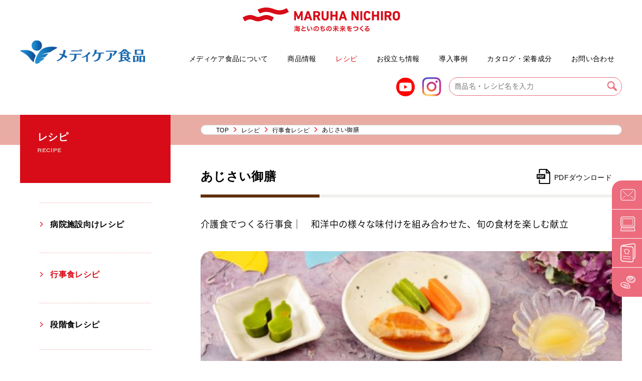

--- FILE ---
content_type: text/html; charset=UTF-8
request_url: https://www.medicare.maruha-nichiro.co.jp/recipegroup/22238/
body_size: 14808
content:
<!DOCTYPE html>
<html lang="ja">
<head>
<meta charset="UTF-8" />


<meta name="keywords" content="介護食,やわらか食,ユニバーサルデザインフード,レシピ,献立,お役立ち情報,メディケア食品,マルハニチロ" />
<meta http-equiv="X-UA-Compatible" content="IE=edge" />


		<!-- All in One SEO 4.1.5.3 -->
		<title>行事食- あじさい御膳 - 介護食のメディケア食品 - マルハニチロ</title>
		<meta name="description" content="介護食でつくる行事食｜ 和洋中の様々な味付けを組み合わせた、旬の食材を楽しむ献立" />
		<meta name="robots" content="max-image-preview:large" />
		<link rel="canonical" href="https://www.medicare.maruha-nichiro.co.jp/recipegroup/22238" />
		<meta property="og:locale" content="ja_JP" />
		<meta property="og:site_name" content="介護食のメディケア食品 - マルハニチロ - マルハニチロの「メディケア食品」は、介護食・嚥下調整食・ユニバーサルデザインフードを中心に病院施設向けから在宅向けまで、やわらかい食事を取り扱っています。味も見た目も美味しい食事と充実したレシピや献立、お役立ち情報をご案内しています。" />
		<meta property="og:type" content="article" />
		<meta property="og:title" content="行事食- あじさい御膳 - 介護食のメディケア食品 - マルハニチロ" />
		<meta property="og:description" content="介護食でつくる行事食｜ 和洋中の様々な味付けを組み合わせた、旬の食材を楽しむ献立" />
		<meta property="og:url" content="https://www.medicare.maruha-nichiro.co.jp/recipegroup/22238" />
		<meta property="og:image" content="https://www.medicare.maruha-nichiro.co.jp/wp-content/uploads/2020/04/slide04.jpg" />
		<meta property="og:image:secure_url" content="https://www.medicare.maruha-nichiro.co.jp/wp-content/uploads/2020/04/slide04.jpg" />
		<meta property="og:image:width" content="1100" />
		<meta property="og:image:height" content="500" />
		<meta property="article:published_time" content="2020-03-25T07:48:53+00:00" />
		<meta property="article:modified_time" content="2023-11-30T08:55:53+00:00" />
		<meta property="article:publisher" content="https://www.facebook.com/MNmedicare/" />
		<meta name="twitter:card" content="summary" />
		<meta name="twitter:domain" content="www.medicare.maruha-nichiro.co.jp" />
		<meta name="twitter:title" content="行事食- あじさい御膳 - 介護食のメディケア食品 - マルハニチロ" />
		<meta name="twitter:description" content="介護食でつくる行事食｜ 和洋中の様々な味付けを組み合わせた、旬の食材を楽しむ献立" />
		<meta name="twitter:image" content="https://www.medicare.maruha-nichiro.co.jp/wp-content/uploads/2020/04/slide04.jpg" />
		<script type="application/ld+json" class="aioseo-schema">
			{"@context":"https:\/\/schema.org","@graph":[{"@type":"WebSite","@id":"https:\/\/www.medicare.maruha-nichiro.co.jp\/#website","url":"https:\/\/www.medicare.maruha-nichiro.co.jp\/","name":"\u4ecb\u8b77\u98df\u306e\u30e1\u30c7\u30a3\u30b1\u30a2\u98df\u54c1 - \u30de\u30eb\u30cf\u30cb\u30c1\u30ed","description":"\u30de\u30eb\u30cf\u30cb\u30c1\u30ed\u306e\u300c\u30e1\u30c7\u30a3\u30b1\u30a2\u98df\u54c1\u300d\u306f\u3001\u4ecb\u8b77\u98df\u30fb\u56a5\u4e0b\u8abf\u6574\u98df\u30fb\u30e6\u30cb\u30d0\u30fc\u30b5\u30eb\u30c7\u30b6\u30a4\u30f3\u30d5\u30fc\u30c9\u3092\u4e2d\u5fc3\u306b\u75c5\u9662\u65bd\u8a2d\u5411\u3051\u304b\u3089\u5728\u5b85\u5411\u3051\u307e\u3067\u3001\u3084\u308f\u3089\u304b\u3044\u98df\u4e8b\u3092\u53d6\u308a\u6271\u3063\u3066\u3044\u307e\u3059\u3002\u5473\u3082\u898b\u305f\u76ee\u3082\u7f8e\u5473\u3057\u3044\u98df\u4e8b\u3068\u5145\u5b9f\u3057\u305f\u30ec\u30b7\u30d4\u3084\u732e\u7acb\u3001\u304a\u5f79\u7acb\u3061\u60c5\u5831\u3092\u3054\u6848\u5185\u3057\u3066\u3044\u307e\u3059\u3002","inLanguage":"ja","publisher":{"@id":"https:\/\/www.medicare.maruha-nichiro.co.jp\/#organization"}},{"@type":"Organization","@id":"https:\/\/www.medicare.maruha-nichiro.co.jp\/#organization","name":"\u4ecb\u8b77\u98df\u306e\u30e1\u30c7\u30a3\u30b1\u30a2\u98df\u54c1","url":"https:\/\/www.medicare.maruha-nichiro.co.jp\/","logo":{"@type":"ImageObject","@id":"https:\/\/www.medicare.maruha-nichiro.co.jp\/#organizationLogo","url":"https:\/\/www.medicare.maruha-nichiro.co.jp\/wp-content\/uploads\/2021\/04\/logo.png","width":297,"height":63},"image":{"@id":"https:\/\/www.medicare.maruha-nichiro.co.jp\/#organizationLogo"},"sameAs":["https:\/\/www.facebook.com\/MNmedicare\/","https:\/\/www.instagram.com\/maruhanichiro_medicare\/","https:\/\/www.youtube.com\/channel\/UCzM_4ySO1YF0um87nphrStQ"]},{"@type":"BreadcrumbList","@id":"https:\/\/www.medicare.maruha-nichiro.co.jp\/recipegroup\/22238#breadcrumblist","itemListElement":[{"@type":"ListItem","@id":"https:\/\/www.medicare.maruha-nichiro.co.jp\/#listItem","position":1,"item":{"@type":"WebPage","@id":"https:\/\/www.medicare.maruha-nichiro.co.jp\/","name":"\u30db\u30fc\u30e0","description":"\u30de\u30eb\u30cf\u30cb\u30c1\u30ed\u306e\u300c\u30e1\u30c7\u30a3\u30b1\u30a2\u98df\u54c1\u300d\u306f\u3001\u4ecb\u8b77\u98df\u30fb\u56a5\u4e0b\u8abf\u6574\u98df\u30fb\u30e6\u30cb\u30d0\u30fc\u30b5\u30eb\u30c7\u30b6\u30a4\u30f3\u30d5\u30fc\u30c9\u3092\u4e2d\u5fc3\u306b\u75c5\u9662\u65bd\u8a2d\u5411\u3051\u304b\u3089\u5728\u5b85\u5411\u3051\u307e\u3067\u3001\u3084\u308f\u3089\u304b\u3044\u98df\u4e8b\u3092\u53d6\u308a\u6271\u3063\u3066\u3044\u307e\u3059\u3002\u5473\u3082\u898b\u305f\u76ee\u3082\u7f8e\u5473\u3057\u3044\u98df\u4e8b\u3068\u5145\u5b9f\u3057\u305f\u30ec\u30b7\u30d4\u3084\u732e\u7acb\u3001\u304a\u5f79\u7acb\u3061\u60c5\u5831\u3092\u3054\u6848\u5185\u3057\u3066\u3044\u307e\u3059\u3002","url":"https:\/\/www.medicare.maruha-nichiro.co.jp\/"},"nextItem":"https:\/\/www.medicare.maruha-nichiro.co.jp\/recipegroup\/22238#listItem"},{"@type":"ListItem","@id":"https:\/\/www.medicare.maruha-nichiro.co.jp\/recipegroup\/22238#listItem","position":2,"item":{"@type":"WebPage","@id":"https:\/\/www.medicare.maruha-nichiro.co.jp\/recipegroup\/22238","name":"\u3042\u3058\u3055\u3044\u5fa1\u81b3","description":"\u4ecb\u8b77\u98df\u3067\u3064\u304f\u308b\u884c\u4e8b\u98df\uff5c \u548c\u6d0b\u4e2d\u306e\u69d8\u3005\u306a\u5473\u4ed8\u3051\u3092\u7d44\u307f\u5408\u308f\u305b\u305f\u3001\u65ec\u306e\u98df\u6750\u3092\u697d\u3057\u3080\u732e\u7acb","url":"https:\/\/www.medicare.maruha-nichiro.co.jp\/recipegroup\/22238"},"previousItem":"https:\/\/www.medicare.maruha-nichiro.co.jp\/#listItem"}]},{"@type":"Person","@id":"https:\/\/www.medicare.maruha-nichiro.co.jp\/author\/admin5734\/#author","url":"https:\/\/www.medicare.maruha-nichiro.co.jp\/author\/admin5734\/","name":"admin5734","image":{"@type":"ImageObject","@id":"https:\/\/www.medicare.maruha-nichiro.co.jp\/recipegroup\/22238#authorImage","url":"https:\/\/secure.gravatar.com\/avatar\/e6065950e40443640f67b6f7b3f36e9d?s=96&d=mm&r=g","width":96,"height":96,"caption":"admin5734"},"sameAs":["https:\/\/www.facebook.com\/MNmedicare\/","https:\/\/www.instagram.com\/maruhanichiro_medicare\/","https:\/\/www.youtube.com\/channel\/UCzM_4ySO1YF0um87nphrStQ"]},{"@type":"WebPage","@id":"https:\/\/www.medicare.maruha-nichiro.co.jp\/recipegroup\/22238#webpage","url":"https:\/\/www.medicare.maruha-nichiro.co.jp\/recipegroup\/22238","name":"\u884c\u4e8b\u98df- \u3042\u3058\u3055\u3044\u5fa1\u81b3 - \u4ecb\u8b77\u98df\u306e\u30e1\u30c7\u30a3\u30b1\u30a2\u98df\u54c1 - \u30de\u30eb\u30cf\u30cb\u30c1\u30ed","description":"\u4ecb\u8b77\u98df\u3067\u3064\u304f\u308b\u884c\u4e8b\u98df\uff5c \u548c\u6d0b\u4e2d\u306e\u69d8\u3005\u306a\u5473\u4ed8\u3051\u3092\u7d44\u307f\u5408\u308f\u305b\u305f\u3001\u65ec\u306e\u98df\u6750\u3092\u697d\u3057\u3080\u732e\u7acb","inLanguage":"ja","isPartOf":{"@id":"https:\/\/www.medicare.maruha-nichiro.co.jp\/#website"},"breadcrumb":{"@id":"https:\/\/www.medicare.maruha-nichiro.co.jp\/recipegroup\/22238#breadcrumblist"},"author":"https:\/\/www.medicare.maruha-nichiro.co.jp\/author\/admin5734\/#author","creator":"https:\/\/www.medicare.maruha-nichiro.co.jp\/author\/admin5734\/#author","datePublished":"2020-03-25T07:48:53+09:00","dateModified":"2023-11-30T08:55:53+09:00"}]}
		</script>
		<!-- All in One SEO -->

<script type="text/javascript">
/* <![CDATA[ */
window._wpemojiSettings = {"baseUrl":"https:\/\/s.w.org\/images\/core\/emoji\/15.0.3\/72x72\/","ext":".png","svgUrl":"https:\/\/s.w.org\/images\/core\/emoji\/15.0.3\/svg\/","svgExt":".svg","source":{"concatemoji":"https:\/\/www.medicare.maruha-nichiro.co.jp\/wp-includes\/js\/wp-emoji-release.min.js?ver=6.6.2"}};
/*! This file is auto-generated */
!function(i,n){var o,s,e;function c(e){try{var t={supportTests:e,timestamp:(new Date).valueOf()};sessionStorage.setItem(o,JSON.stringify(t))}catch(e){}}function p(e,t,n){e.clearRect(0,0,e.canvas.width,e.canvas.height),e.fillText(t,0,0);var t=new Uint32Array(e.getImageData(0,0,e.canvas.width,e.canvas.height).data),r=(e.clearRect(0,0,e.canvas.width,e.canvas.height),e.fillText(n,0,0),new Uint32Array(e.getImageData(0,0,e.canvas.width,e.canvas.height).data));return t.every(function(e,t){return e===r[t]})}function u(e,t,n){switch(t){case"flag":return n(e,"\ud83c\udff3\ufe0f\u200d\u26a7\ufe0f","\ud83c\udff3\ufe0f\u200b\u26a7\ufe0f")?!1:!n(e,"\ud83c\uddfa\ud83c\uddf3","\ud83c\uddfa\u200b\ud83c\uddf3")&&!n(e,"\ud83c\udff4\udb40\udc67\udb40\udc62\udb40\udc65\udb40\udc6e\udb40\udc67\udb40\udc7f","\ud83c\udff4\u200b\udb40\udc67\u200b\udb40\udc62\u200b\udb40\udc65\u200b\udb40\udc6e\u200b\udb40\udc67\u200b\udb40\udc7f");case"emoji":return!n(e,"\ud83d\udc26\u200d\u2b1b","\ud83d\udc26\u200b\u2b1b")}return!1}function f(e,t,n){var r="undefined"!=typeof WorkerGlobalScope&&self instanceof WorkerGlobalScope?new OffscreenCanvas(300,150):i.createElement("canvas"),a=r.getContext("2d",{willReadFrequently:!0}),o=(a.textBaseline="top",a.font="600 32px Arial",{});return e.forEach(function(e){o[e]=t(a,e,n)}),o}function t(e){var t=i.createElement("script");t.src=e,t.defer=!0,i.head.appendChild(t)}"undefined"!=typeof Promise&&(o="wpEmojiSettingsSupports",s=["flag","emoji"],n.supports={everything:!0,everythingExceptFlag:!0},e=new Promise(function(e){i.addEventListener("DOMContentLoaded",e,{once:!0})}),new Promise(function(t){var n=function(){try{var e=JSON.parse(sessionStorage.getItem(o));if("object"==typeof e&&"number"==typeof e.timestamp&&(new Date).valueOf()<e.timestamp+604800&&"object"==typeof e.supportTests)return e.supportTests}catch(e){}return null}();if(!n){if("undefined"!=typeof Worker&&"undefined"!=typeof OffscreenCanvas&&"undefined"!=typeof URL&&URL.createObjectURL&&"undefined"!=typeof Blob)try{var e="postMessage("+f.toString()+"("+[JSON.stringify(s),u.toString(),p.toString()].join(",")+"));",r=new Blob([e],{type:"text/javascript"}),a=new Worker(URL.createObjectURL(r),{name:"wpTestEmojiSupports"});return void(a.onmessage=function(e){c(n=e.data),a.terminate(),t(n)})}catch(e){}c(n=f(s,u,p))}t(n)}).then(function(e){for(var t in e)n.supports[t]=e[t],n.supports.everything=n.supports.everything&&n.supports[t],"flag"!==t&&(n.supports.everythingExceptFlag=n.supports.everythingExceptFlag&&n.supports[t]);n.supports.everythingExceptFlag=n.supports.everythingExceptFlag&&!n.supports.flag,n.DOMReady=!1,n.readyCallback=function(){n.DOMReady=!0}}).then(function(){return e}).then(function(){var e;n.supports.everything||(n.readyCallback(),(e=n.source||{}).concatemoji?t(e.concatemoji):e.wpemoji&&e.twemoji&&(t(e.twemoji),t(e.wpemoji)))}))}((window,document),window._wpemojiSettings);
/* ]]> */
</script>
<style id='wp-emoji-styles-inline-css' type='text/css'>

	img.wp-smiley, img.emoji {
		display: inline !important;
		border: none !important;
		box-shadow: none !important;
		height: 1em !important;
		width: 1em !important;
		margin: 0 0.07em !important;
		vertical-align: -0.1em !important;
		background: none !important;
		padding: 0 !important;
	}
</style>
<link rel='stylesheet' id='wp-block-library-css' href='https://www.medicare.maruha-nichiro.co.jp/wp-includes/css/dist/block-library/style.min.css?ver=6.6.2' type='text/css' media='all' />
<style id='classic-theme-styles-inline-css' type='text/css'>
/*! This file is auto-generated */
.wp-block-button__link{color:#fff;background-color:#32373c;border-radius:9999px;box-shadow:none;text-decoration:none;padding:calc(.667em + 2px) calc(1.333em + 2px);font-size:1.125em}.wp-block-file__button{background:#32373c;color:#fff;text-decoration:none}
</style>
<style id='global-styles-inline-css' type='text/css'>
:root{--wp--preset--aspect-ratio--square: 1;--wp--preset--aspect-ratio--4-3: 4/3;--wp--preset--aspect-ratio--3-4: 3/4;--wp--preset--aspect-ratio--3-2: 3/2;--wp--preset--aspect-ratio--2-3: 2/3;--wp--preset--aspect-ratio--16-9: 16/9;--wp--preset--aspect-ratio--9-16: 9/16;--wp--preset--color--black: #000000;--wp--preset--color--cyan-bluish-gray: #abb8c3;--wp--preset--color--white: #ffffff;--wp--preset--color--pale-pink: #f78da7;--wp--preset--color--vivid-red: #cf2e2e;--wp--preset--color--luminous-vivid-orange: #ff6900;--wp--preset--color--luminous-vivid-amber: #fcb900;--wp--preset--color--light-green-cyan: #7bdcb5;--wp--preset--color--vivid-green-cyan: #00d084;--wp--preset--color--pale-cyan-blue: #8ed1fc;--wp--preset--color--vivid-cyan-blue: #0693e3;--wp--preset--color--vivid-purple: #9b51e0;--wp--preset--gradient--vivid-cyan-blue-to-vivid-purple: linear-gradient(135deg,rgba(6,147,227,1) 0%,rgb(155,81,224) 100%);--wp--preset--gradient--light-green-cyan-to-vivid-green-cyan: linear-gradient(135deg,rgb(122,220,180) 0%,rgb(0,208,130) 100%);--wp--preset--gradient--luminous-vivid-amber-to-luminous-vivid-orange: linear-gradient(135deg,rgba(252,185,0,1) 0%,rgba(255,105,0,1) 100%);--wp--preset--gradient--luminous-vivid-orange-to-vivid-red: linear-gradient(135deg,rgba(255,105,0,1) 0%,rgb(207,46,46) 100%);--wp--preset--gradient--very-light-gray-to-cyan-bluish-gray: linear-gradient(135deg,rgb(238,238,238) 0%,rgb(169,184,195) 100%);--wp--preset--gradient--cool-to-warm-spectrum: linear-gradient(135deg,rgb(74,234,220) 0%,rgb(151,120,209) 20%,rgb(207,42,186) 40%,rgb(238,44,130) 60%,rgb(251,105,98) 80%,rgb(254,248,76) 100%);--wp--preset--gradient--blush-light-purple: linear-gradient(135deg,rgb(255,206,236) 0%,rgb(152,150,240) 100%);--wp--preset--gradient--blush-bordeaux: linear-gradient(135deg,rgb(254,205,165) 0%,rgb(254,45,45) 50%,rgb(107,0,62) 100%);--wp--preset--gradient--luminous-dusk: linear-gradient(135deg,rgb(255,203,112) 0%,rgb(199,81,192) 50%,rgb(65,88,208) 100%);--wp--preset--gradient--pale-ocean: linear-gradient(135deg,rgb(255,245,203) 0%,rgb(182,227,212) 50%,rgb(51,167,181) 100%);--wp--preset--gradient--electric-grass: linear-gradient(135deg,rgb(202,248,128) 0%,rgb(113,206,126) 100%);--wp--preset--gradient--midnight: linear-gradient(135deg,rgb(2,3,129) 0%,rgb(40,116,252) 100%);--wp--preset--font-size--small: 13px;--wp--preset--font-size--medium: 20px;--wp--preset--font-size--large: 36px;--wp--preset--font-size--x-large: 42px;--wp--preset--spacing--20: 0.44rem;--wp--preset--spacing--30: 0.67rem;--wp--preset--spacing--40: 1rem;--wp--preset--spacing--50: 1.5rem;--wp--preset--spacing--60: 2.25rem;--wp--preset--spacing--70: 3.38rem;--wp--preset--spacing--80: 5.06rem;--wp--preset--shadow--natural: 6px 6px 9px rgba(0, 0, 0, 0.2);--wp--preset--shadow--deep: 12px 12px 50px rgba(0, 0, 0, 0.4);--wp--preset--shadow--sharp: 6px 6px 0px rgba(0, 0, 0, 0.2);--wp--preset--shadow--outlined: 6px 6px 0px -3px rgba(255, 255, 255, 1), 6px 6px rgba(0, 0, 0, 1);--wp--preset--shadow--crisp: 6px 6px 0px rgba(0, 0, 0, 1);}:where(.is-layout-flex){gap: 0.5em;}:where(.is-layout-grid){gap: 0.5em;}body .is-layout-flex{display: flex;}.is-layout-flex{flex-wrap: wrap;align-items: center;}.is-layout-flex > :is(*, div){margin: 0;}body .is-layout-grid{display: grid;}.is-layout-grid > :is(*, div){margin: 0;}:where(.wp-block-columns.is-layout-flex){gap: 2em;}:where(.wp-block-columns.is-layout-grid){gap: 2em;}:where(.wp-block-post-template.is-layout-flex){gap: 1.25em;}:where(.wp-block-post-template.is-layout-grid){gap: 1.25em;}.has-black-color{color: var(--wp--preset--color--black) !important;}.has-cyan-bluish-gray-color{color: var(--wp--preset--color--cyan-bluish-gray) !important;}.has-white-color{color: var(--wp--preset--color--white) !important;}.has-pale-pink-color{color: var(--wp--preset--color--pale-pink) !important;}.has-vivid-red-color{color: var(--wp--preset--color--vivid-red) !important;}.has-luminous-vivid-orange-color{color: var(--wp--preset--color--luminous-vivid-orange) !important;}.has-luminous-vivid-amber-color{color: var(--wp--preset--color--luminous-vivid-amber) !important;}.has-light-green-cyan-color{color: var(--wp--preset--color--light-green-cyan) !important;}.has-vivid-green-cyan-color{color: var(--wp--preset--color--vivid-green-cyan) !important;}.has-pale-cyan-blue-color{color: var(--wp--preset--color--pale-cyan-blue) !important;}.has-vivid-cyan-blue-color{color: var(--wp--preset--color--vivid-cyan-blue) !important;}.has-vivid-purple-color{color: var(--wp--preset--color--vivid-purple) !important;}.has-black-background-color{background-color: var(--wp--preset--color--black) !important;}.has-cyan-bluish-gray-background-color{background-color: var(--wp--preset--color--cyan-bluish-gray) !important;}.has-white-background-color{background-color: var(--wp--preset--color--white) !important;}.has-pale-pink-background-color{background-color: var(--wp--preset--color--pale-pink) !important;}.has-vivid-red-background-color{background-color: var(--wp--preset--color--vivid-red) !important;}.has-luminous-vivid-orange-background-color{background-color: var(--wp--preset--color--luminous-vivid-orange) !important;}.has-luminous-vivid-amber-background-color{background-color: var(--wp--preset--color--luminous-vivid-amber) !important;}.has-light-green-cyan-background-color{background-color: var(--wp--preset--color--light-green-cyan) !important;}.has-vivid-green-cyan-background-color{background-color: var(--wp--preset--color--vivid-green-cyan) !important;}.has-pale-cyan-blue-background-color{background-color: var(--wp--preset--color--pale-cyan-blue) !important;}.has-vivid-cyan-blue-background-color{background-color: var(--wp--preset--color--vivid-cyan-blue) !important;}.has-vivid-purple-background-color{background-color: var(--wp--preset--color--vivid-purple) !important;}.has-black-border-color{border-color: var(--wp--preset--color--black) !important;}.has-cyan-bluish-gray-border-color{border-color: var(--wp--preset--color--cyan-bluish-gray) !important;}.has-white-border-color{border-color: var(--wp--preset--color--white) !important;}.has-pale-pink-border-color{border-color: var(--wp--preset--color--pale-pink) !important;}.has-vivid-red-border-color{border-color: var(--wp--preset--color--vivid-red) !important;}.has-luminous-vivid-orange-border-color{border-color: var(--wp--preset--color--luminous-vivid-orange) !important;}.has-luminous-vivid-amber-border-color{border-color: var(--wp--preset--color--luminous-vivid-amber) !important;}.has-light-green-cyan-border-color{border-color: var(--wp--preset--color--light-green-cyan) !important;}.has-vivid-green-cyan-border-color{border-color: var(--wp--preset--color--vivid-green-cyan) !important;}.has-pale-cyan-blue-border-color{border-color: var(--wp--preset--color--pale-cyan-blue) !important;}.has-vivid-cyan-blue-border-color{border-color: var(--wp--preset--color--vivid-cyan-blue) !important;}.has-vivid-purple-border-color{border-color: var(--wp--preset--color--vivid-purple) !important;}.has-vivid-cyan-blue-to-vivid-purple-gradient-background{background: var(--wp--preset--gradient--vivid-cyan-blue-to-vivid-purple) !important;}.has-light-green-cyan-to-vivid-green-cyan-gradient-background{background: var(--wp--preset--gradient--light-green-cyan-to-vivid-green-cyan) !important;}.has-luminous-vivid-amber-to-luminous-vivid-orange-gradient-background{background: var(--wp--preset--gradient--luminous-vivid-amber-to-luminous-vivid-orange) !important;}.has-luminous-vivid-orange-to-vivid-red-gradient-background{background: var(--wp--preset--gradient--luminous-vivid-orange-to-vivid-red) !important;}.has-very-light-gray-to-cyan-bluish-gray-gradient-background{background: var(--wp--preset--gradient--very-light-gray-to-cyan-bluish-gray) !important;}.has-cool-to-warm-spectrum-gradient-background{background: var(--wp--preset--gradient--cool-to-warm-spectrum) !important;}.has-blush-light-purple-gradient-background{background: var(--wp--preset--gradient--blush-light-purple) !important;}.has-blush-bordeaux-gradient-background{background: var(--wp--preset--gradient--blush-bordeaux) !important;}.has-luminous-dusk-gradient-background{background: var(--wp--preset--gradient--luminous-dusk) !important;}.has-pale-ocean-gradient-background{background: var(--wp--preset--gradient--pale-ocean) !important;}.has-electric-grass-gradient-background{background: var(--wp--preset--gradient--electric-grass) !important;}.has-midnight-gradient-background{background: var(--wp--preset--gradient--midnight) !important;}.has-small-font-size{font-size: var(--wp--preset--font-size--small) !important;}.has-medium-font-size{font-size: var(--wp--preset--font-size--medium) !important;}.has-large-font-size{font-size: var(--wp--preset--font-size--large) !important;}.has-x-large-font-size{font-size: var(--wp--preset--font-size--x-large) !important;}
:where(.wp-block-post-template.is-layout-flex){gap: 1.25em;}:where(.wp-block-post-template.is-layout-grid){gap: 1.25em;}
:where(.wp-block-columns.is-layout-flex){gap: 2em;}:where(.wp-block-columns.is-layout-grid){gap: 2em;}
:root :where(.wp-block-pullquote){font-size: 1.5em;line-height: 1.6;}
</style>
<link rel='stylesheet' id='ez-icomoon-css' href='https://www.medicare.maruha-nichiro.co.jp/wp-content/plugins/easy-table-of-contents/vendor/icomoon/style.min.css?ver=2.0.16' type='text/css' media='all' />
<link rel='stylesheet' id='ez-toc-css' href='https://www.medicare.maruha-nichiro.co.jp/wp-content/plugins/easy-table-of-contents/assets/css/screen.min.css?ver=2.0.16' type='text/css' media='all' />
<style id='ez-toc-inline-css' type='text/css'>
div#ez-toc-container p.ez-toc-title {font-size: 150%;}div#ez-toc-container p.ez-toc-title {font-weight: 500;}div#ez-toc-container ul li {font-size: 95%;}div#ez-toc-container {width: 100%;}
</style>
<link rel="https://api.w.org/" href="https://www.medicare.maruha-nichiro.co.jp/wp-json/" /><link rel="alternate" title="oEmbed (JSON)" type="application/json+oembed" href="https://www.medicare.maruha-nichiro.co.jp/wp-json/oembed/1.0/embed?url=https%3A%2F%2Fwww.medicare.maruha-nichiro.co.jp%2Frecipegroup%2F22238" />
<link rel="alternate" title="oEmbed (XML)" type="text/xml+oembed" href="https://www.medicare.maruha-nichiro.co.jp/wp-json/oembed/1.0/embed?url=https%3A%2F%2Fwww.medicare.maruha-nichiro.co.jp%2Frecipegroup%2F22238&#038;format=xml" />
<script type="text/javascript">
	window._se_plugin_version = '8.1.9';
</script>
<!--------------------------------------------▼▼▼▼▼▼▼▼▼▼▼▼▼▼▼▼　編集不可エリア---->
<meta name="viewport" content="width=device-width">
<link rel="stylesheet" type="text/css" href="https://www.maruha-nichiro.co.jp/common/css/base.css">
<link rel="stylesheet" type="text/css" href="https://www.maruha-nichiro.co.jp/common/css/content.css">
<link rel="stylesheet" type="text/css" href="https://www.maruha-nichiro.co.jp/common/css/tmp.css">
<!--------------------------------------------▲▲▲▲▲▲▲▲▲▲▲▲▲▲▲▲　編集不可エリア---->

<link rel="stylesheet" href="https://www.medicare.maruha-nichiro.co.jp/wp-content/themes/medicare/css/common.css?v=20250401" type="text/css" />
<link rel="stylesheet" href="https://www.medicare.maruha-nichiro.co.jp/wp-content/themes/medicare/css/content.css?v=20530401" type="text/css" />
<link rel="stylesheet" href="https://www.medicare.maruha-nichiro.co.jp/wp-content/themes/medicare/css/page.css?v=20230705" type="text/css" />

<link rel="stylesheet" href="https://www.medicare.maruha-nichiro.co.jp/wp-content/themes/medicare/css/remodal.css?v=202010" type="text/css" />
<link rel="stylesheet" href="https://www.medicare.maruha-nichiro.co.jp/wp-content/themes/medicare/css/remodal-default-theme.css?v=202010" type="text/css" />
<link rel="shortcut icon" href="https://www.medicare.maruha-nichiro.co.jp/wp-content/themes/medicare/favicon.ico">

<!--[if lt IE 9]>
<script src="https://www.medicare.maruha-nichiro.co.jp/wp-content/themes/medicare/js/html5.js" type="text/javascript"></script>
<![endif]-->

<!-- Google Tag Manager -->
<script>(function(w,d,s,l,i){w[l]=w[l]||[];w[l].push({'gtm.start':
new Date().getTime(),event:'gtm.js'});var f=d.getElementsByTagName(s)[0],
j=d.createElement(s),dl=l!='dataLayer'?'&l='+l:'';j.async=true;j.src=
'https://www.googletagmanager.com/gtm.js?id='+i+dl;f.parentNode.insertBefore(j,f);
})(window,document,'script','dataLayer','GTM-TBCFQ2J');</script>
<!-- End Google Tag Manager -->

<!-- Facebook Pixel Code -->
<script>
  !function(f,b,e,v,n,t,s)
  {if(f.fbq)return;n=f.fbq=function(){n.callMethod?
  n.callMethod.apply(n,arguments):n.queue.push(arguments)};
  if(!f._fbq)f._fbq=n;n.push=n;n.loaded=!0;n.version='2.0';
  n.queue=[];t=b.createElement(e);t.async=!0;
  t.src=v;s=b.getElementsByTagName(e)[0];
  s.parentNode.insertBefore(t,s)}(window, document,'script',
  'https://connect.facebook.net/en_US/fbevents.js');
  fbq('init', '1973086256309484');
  fbq('track', 'PageView');
</script>
<noscript><img height="1" width="1" style="display:none"
  src="https://www.facebook.com/tr?id=1973086256309484&ev=PageView&noscript=1"
/></noscript>
<!-- End Facebook Pixel Code -->

<!-- Google tag (gtag.js) -->
<script async src=https://www.googletagmanager.com/gtag/js?id=G-ZMR5337FCF></script>
<script>
window.dataLayer = window.dataLayer || []; function gtag(){dataLayer.push(arguments);} gtag('js', new Date()); gtag('config', 'G-ZMR5337FCF');
</script>
</head>

<body class="recipegroup-template-default single single-recipegroup postid-22238">

<!-- Google Tag Manager (noscript) -->
<noscript><iframe src="https://www.googletagmanager.com/ns.html?id=GTM-TBCFQ2J"
height="0" width="0" style="display:none;visibility:hidden"></iframe></noscript>
<!-- End Google Tag Manager (noscript) -->


<!--------------------------------------------▼▼▼▼▼▼▼▼▼▼▼▼▼▼▼▼　編集不可エリア---->
<div id="header">
<div class="topArea"><a href="https://www.maruha-nichiro.co.jp/home.html"><img src="https://www.maruha-nichiro.co.jp/common/img/siteID.svg" alt="マルハニチロ株式会社"></a><a name="top" id="top"></a></div>
</div>
<!--------------------------------------------▲▲▲▲▲▲▲▲▲▲▲▲▲▲▲▲　編集不可エリア---->

<header class="secondSeason">
	<div id="navWap2">
		<div id="navWap" class="fixedNav">
			<div class="contentWrapper flex">
				<h1 id="navLogo">
					<a href="https://www.medicare.maruha-nichiro.co.jp"><img src="https://www.medicare.maruha-nichiro.co.jp/wp-content/themes/medicare/images/navLogo.png" alt="メディケア食品"></a>
				</h1>
				<div id="globalNavigation">
					<ul class="flex between">
						<li><a class="nav1 " href="https://www.medicare.maruha-nichiro.co.jp/about">メディケア食品について</a></li>
						<li>
              <a class="nav2 " href="https://www.medicare.maruha-nichiro.co.jp/item/">商品情報</a>
              <ul class="menu__second-level">
									              <li><a href="/item/?item-cat=cat8">ひとさじのチカラ</a></li>
					              <li><a href="/item/?item-cat=cat1">やさしいおかずセット</a></li>
					              <li><a href="/item/?item-cat=cat3">やさしい素材</a></li>
					              <li><a href="/item/?item-cat=cat5">やさしいおかず</a></li>
					              <li><a href="/item/?item-cat=cat4">New素材deソフト</a></li>
					              <li><a href="/item/?item-cat=cat2">やさしい主食</a></li>
					              <li><a href="/item/?item-cat=cat6">みんなの献立</a></li>
					              <li><a href="/item/?item-cat=cat7">デザート</a></li>
				              </ul>
            </li>
						<li>
              <a class="nav3 current" href="https://www.medicare.maruha-nichiro.co.jp/recipe/byoin">レシピ</a>
              <ul class="menu__second-level">
              <li><a href="/recipe/byoin/">病院施設向けレシピ</a></li>
              <li><a href="/recipegroup/event/">行事食レシピ</a></li>
              <li><a href="/recipe/stage/">段階食レシピ</a></li>
              </ul>
            </li>
            <li>
              <a class="nav4 " href="https://www.medicare.maruha-nichiro.co.jp/news">お役立ち情報</a>
              <ul class="menu__second-level">
              <li><a href="/category/engelab/">摂食嚥下 実践ラボ</a></li>
              <li><a href="/category/news-list/">お知らせ</a></li>
              <li><a href="/category/seminar/">セミナー</a></li>
              <li><a href="/category/column/">コラム</a></li>
              <li><a href="/category/byoin/">病院施設向け</a></li>
              <li><a href="/category/zaitaku/">在宅向け</a></li>
              </ul>
            </li>
						<li><a class="nav5 " href="https://www.medicare.maruha-nichiro.co.jp/case">導入事例</a></li>
						<li>
              <a class="nav6 " href="https://www.medicare.maruha-nichiro.co.jp/download">カタログ・栄養成分</a>
              <ul class="menu__second-level">
													<li><a href="/download/#download1">病院施設向け</a></li>
									<li><a href="/download/#download2">原産地情報</a></li>
									<li><a href="/download/#download3">お役立ち冊子 | 献立のご提案</a></li>
								              </ul>
            </li>
						<li>
              <a class="nav7 " href="https://www.medicare.maruha-nichiro.co.jp/contact">お問い合わせ</a>
              <ul class="menu__second-level">
              <li><a href="/contact/contactform/">お問い合わせ</a></li>
              <li><a href="/contact/catalogrequestform/">カタログ依頼</a></li>
              <li><a href="/contact/samplerequestform/">サンプル依頼</a></li>
              <li><a href="/contact/faq/">よくあるご質問</a></li>
              </ul>
            </li>
						<li id="navInSearch">
							<div class="search-btn"><img src="https://www.medicare.maruha-nichiro.co.jp/wp-content/themes/medicare/images/navOutSearch.png" alt="検索ボタン"></div>
						</li>
					</ul>
				</div>
			</div>
			<div id="innerSearchWap">
				<div class="contentWrapper flex">
					<div class="search">
						<form id="searchform" action="https://www.medicare.maruha-nichiro.co.jp/">
							<input type="text" id="searchFormText" name="s" class="" placeholder="商品名・レシピ名を入力">
							<!-- <input type="submit" id="submit"> -->
							<input type="image" src="https://www.medicare.maruha-nichiro.co.jp/wp-content/themes/medicare/images/navInSearch.png?v=202010" id="submit">
						</form>
					</div>
				</div>
			</div>
		</div>
	</div>
	<div id="navSubWap">
		<div class="contentWrapper">
			<div id="navSub">
				<ul class="flex">
					<li><a href="https://www.youtube.com/channel/UCzM_4ySO1YF0um87nphrStQ" target="_blank"><img src="https://www.medicare.maruha-nichiro.co.jp/wp-content/themes/medicare/images/btnYoutube.png" alt="Youtube"></a></li>
          <li><a href="https://www.instagram.com/maruhanichiro_medicare/" target="_blank"><img src="https://www.medicare.maruha-nichiro.co.jp/wp-content/themes/medicare/images/navInstagram.png" alt="instagram"></a></li>
					<li id="navSubSearch">
						<div class="search">
							<form id="searchform" action="https://www.medicare.maruha-nichiro.co.jp/">
								<input type="text" id="searchFormText" name="s" class="" placeholder="商品名・レシピ名を入力">
								<!-- <input type="submit" id="submit"> -->
								<input type="image" src="https://www.medicare.maruha-nichiro.co.jp/wp-content/themes/medicare/images/navInSearch.png" id="submit">
							</form>
						</div>
					</li>
				</ul>
			</div>
		</div>
	</div>
</header>






<header class="spMenu">
	<div id="spNav">
		<div id="spHeaderWap">
			<div id="spHeaderLogo">
				<a href="https://www.medicare.maruha-nichiro.co.jp"><img src="https://www.medicare.maruha-nichiro.co.jp/wp-content/themes/medicare/images/navLogo.png" alt="メディケア食品"></a>
			</div>
			<div class="headsearch">
				<div id="searchOpen"><img src="https://www.medicare.maruha-nichiro.co.jp/wp-content/themes/medicare/images/spHeaderSearch.png"></div>
			</div>
			<div id="headSearchWap">
				<form id="searchform" action="https://www.medicare.maruha-nichiro.co.jp/">
					<input type="text" id="searchFormText" name="s" class="" placeholder="商品名・レシピ名を入力">
					<label>
						<span class="filelabel">
							<img src="https://www.medicare.maruha-nichiro.co.jp/wp-content/themes/medicare/images/spHeaderSearch.png">
							検索
						</span>
						<input type="image" src="https://www.medicare.maruha-nichiro.co.jp/wp-content/themes/medicare/images/spHeaderSearch.png" id="submit">
					</label>
				</form>
			</div>
			<button id="btn-menu">
			<img src="https://www.medicare.maruha-nichiro.co.jp/wp-content/themes/medicare/images/spNavOp.png" alt="メニューを開く" id="menuOpen">
			<img src="https://www.medicare.maruha-nichiro.co.jp/wp-content/themes/medicare/images/spNavCl.png" alt="メニューを閉じる" id="menuClose">
			</button>
		</div>
		<nav id="sp-menu">
			<div class="search">
				<form id="searchform" action="https://www.medicare.maruha-nichiro.co.jp/">
					<input type="text" id="searchFormText" name="s" placeholder="商品名・レシピ名を入力">
					<input type="image" id="submit" src="https://www.medicare.maruha-nichiro.co.jp/wp-content/themes/medicare/images/searchBtn.png">
				</form>
			</div>
			<div id="sp-menu-position">
				<ul class="sp-menu-list">
					<li><a class="" href="https://www.medicare.maruha-nichiro.co.jp/about">メディケア食品について</a></li>
          <p class="accordionTitle openTitle">商品情報</p>
						<div class="accordion-content">
							<ul>
																<li><a class="" href="/item/?item-cat=cat8">・ひとさじのチカラ</a></li>
																<li><a class="" href="/item/?item-cat=cat1">・やさしいおかずセット</a></li>
																<li><a class="" href="/item/?item-cat=cat3">・やさしい素材</a></li>
																<li><a class="" href="/item/?item-cat=cat5">・やさしいおかず</a></li>
																<li><a class="" href="/item/?item-cat=cat4">・New素材deソフト</a></li>
																<li><a class="" href="/item/?item-cat=cat2">・やさしい主食</a></li>
																<li><a class="" href="/item/?item-cat=cat6">・みんなの献立</a></li>
																<li><a class="" href="/item/?item-cat=cat7">・デザート</a></li>
															</ul>
						</div>
            <p class="accordionTitle openTitle">レシピ</p>
  						<div class="accordion-content">
  							<ul>
  								<li><a class="" href="https://www.medicare.maruha-nichiro.co.jp/recipe/byoin/">・病院施設向けレシピ</a></li>
                  <li><a class="" href="https://www.medicare.maruha-nichiro.co.jp/recipegroup/event/">・行事食レシピ</a></li>
                  <li><a class="" href="https://www.medicare.maruha-nichiro.co.jp/recipe/stage/">・段階食レシピ</a></li>
  							</ul>
  						</div>
					<p class="accordionTitle openTitle">お役立ち情報</p>
						<div class="accordion-content">
							<ul>
								<li><a class="" href="https://www.medicare.maruha-nichiro.co.jp/category/engelab/">・摂食嚥下ラボ</a></li>
								<li><a class="" href="https://www.medicare.maruha-nichiro.co.jp/category/news-list/">・お知らせ</a></li>
								<li><a class="" href="https://www.medicare.maruha-nichiro.co.jp/category/column/">・コラム</a></li>
								<li><a class="" href="https://www.medicare.maruha-nichiro.co.jp/category/byoin/">・病院施設向け</a></li>
								<li><a class="" href="https://www.medicare.maruha-nichiro.co.jp/category/zaitaku/">・在宅向け</a></li>
								<li><a class="" href="https://www.medicare.maruha-nichiro.co.jp/category/seminar/">・セミナー</a></li>
							</ul>
						</div>

					<li><a class="" href="https://www.medicare.maruha-nichiro.co.jp/case">導入事例</a></li>
          <p class="accordionTitle openTitle">カタログ・栄養成分</p>
            <div class="accordion-content">
              <ul id="download_menu">
									                <li><a href="/download/#download1">・病院施設向け</a></li>
					                <li><a href="/download/#download2">・原産地情報</a></li>
					                <li><a href="/download/#download3">・お役立ち冊子 | 献立のご提案</a></li>
								              </ul>
            </div>
					<li><a class="" href="https://www.medicare.maruha-nichiro.co.jp/contact">お問い合わせ</a></li>
				</ul>
			</div>
			<div id="navSubWap">
				<div class="contentWrapper">
					<div id="navSub">
						<ul class="flex between">
							<li><a href="https://www.youtube.com/channel/UCzM_4ySO1YF0um87nphrStQ" target="_blank"><img src="https://www.medicare.maruha-nichiro.co.jp/wp-content/themes/medicare/images/btnYoutube.png" alt="Youtube"></a></li>
              <li><a href="https://www.instagram.com/maruhanichiro_medicare/" target="_blank"><img src="https://www.medicare.maruha-nichiro.co.jp/wp-content/themes/medicare/images/btnInstagram.png" alt="instagram"></a></li>
						</ul>
					</div>
				</div>
			</div>
		</nav>
	</div>
</header>

<div id="contentBody">

	<nav id="navigationWrapper" class="secondSeason">
		<div class="contentWrapper">

			<nav id="breadcrumb">
				<!-- Breadcrumb NavXT 6.3.0 -->
<span typeof="v:Breadcrumb"><a rel="v:url" property="v:title" title="Go to 介護食のメディケア食品 - マルハニチロ." href="https://www.medicare.maruha-nichiro.co.jp" class="home">TOP</a></span><span property="itemListElement" typeof="ListItem"><a property="item" typeof="WebPage" title="Go to レシピ." href="https://www.medicare.maruha-nichiro.co.jp/recipe/zaitaku" class="post post-recipegroup-archive" ><span property="name">レシピ</span></a><meta property="position" content="2"></span><span property="itemListElement" typeof="ListItem"><a property="item" typeof="WebPage" title="Go to the 行事食レシピ カテゴリー archives." href="https://www.medicare.maruha-nichiro.co.jp/recipegroup-cat/event/" class="taxonomy recipegroup-cat" ><span property="name">行事食レシピ</span></a><meta property="position" content="3"></span><span class="post post-recipegroup current-item">あじさい御膳</span>			</nav>

		</div>
	</nav>

	<div class="contentWrapper">
		
<nav id="sidebar" class="secondSeason">

    <div id="sideTop">
        <div id="sideTopInner" class="sideDownload">
            <h2>レシピ</h2>
            <img src="https://www.medicare.maruha-nichiro.co.jp/wp-content/themes/medicare/images/recipe/sideRecipe.png" alt="レシピ">
        </div>
    </div>

    <div id="sideContentWap" class="is-hide">
        <ul>
                            <li class="sideInnerWap">
                    <ul>
                                                <li class="sideBigTitle ">
                            <a href="https://www.medicare.maruha-nichiro.co.jp/recipe/byoin">病院施設向けレシピ</a>
                        </li>
                    </ul>
                </li>
                            <li class="sideInnerWap">
                    <ul>
                                                <li class="sideBigTitle current">
                            <a href="https://www.medicare.maruha-nichiro.co.jp/recipegroup/event">行事食レシピ</a>
                        </li>
                    </ul>
                </li>
                            <li class="sideInnerWap">
                    <ul>
                                                <li class="sideBigTitle ">
                            <a href="https://www.medicare.maruha-nichiro.co.jp/recipe/stage">段階食レシピ</a>
                        </li>
                    </ul>
                </li>
                    </ul>
    </div>
    <div id="sideBanaWap">
        <ul>
            <li><a href="https://www.medicare.maruha-nichiro.co.jp/recipecontest/#?_tab_contest_tab=8"><img src="https://www.medicare.maruha-nichiro.co.jp/wp-content/themes/medicare/images/recipe/sideContest.png" alt="やさしい素材レシピコンテスト"></a></li>
        </ul>
    </div>

</nav>
		<div id="mainContent" class="secondSeason">
							<div id="recipeDetailWap">

					<div id="recipeDetailTop" class="flex between">
						<div id="detailTitleWap">
							<p>あじさい御膳</p>
							<span></span>
						</div>
													<div class="detailPdf">
								<a href="https://www.medicare.maruha-nichiro.co.jp/wp-content/uploads/2020/03/d62cb09ecd5a9cc15ed0cb59f7071c4a.pdf" target="_blank">PDFダウンロード</a>
							</div>
											</div>
										<div class="recipeDetailLead">介護食でつくる行事食｜　和洋中の様々な味付けを組み合わせた、旬の食材を楽しむ献立</div>
					
					<div id="recipeDetailTopImg" style="background-image: url(https://www.medicare.maruha-nichiro.co.jp/wp-content/uploads/2020/03/b878dcbf615eea8639438f84662ef62b.jpg);"></div>

					<ul>
													<li>
								<div class="recipeDetailimg"style="background-image: url(https://www.medicare.maruha-nichiro.co.jp/wp-content/uploads/2020/03/図1-11.png);">
								</div>

								<div class="recipeDetaiInner">
									<div class="recipeDetailTitle">
										<p>コーンとえびのピラフ</p>
																					<div class="timeIcon">
												<p>調理時間</p>
												<p><span>約10</span>分</p>
											</div>
																			</div>
									<div class="recipeMaterial">
										<p class="recipeHeading">材料(1人分)</p>
										<p>
																							やさしい素材（たんぱく21えび）- 40g<br>
																							やさしい素材（とけないコーン）- 50g<br>
																							おかゆ - 120g<br>
																							コンソメ顆粒 - 0.5g<br>
																							無塩バター - 5g<br>
																					</p>

									</div>
									<div class="recipeHowto">
										<p class="recipeHeading">作り方</p>
										<p>
											<ol>
																									<li>たんぱく21えびととけないコーンを半解凍し、約1cm角にカット。</li>
																									<li>おかゆにコンソメ顆粒、無塩バター、１を加えて混ぜ合わせる。</li>
																									<li>器に２を盛り完成。</li>
																							</ol>
										</p>
									</div>
								</div>
							</li>
													<li>
								<div class="recipeDetailimg"style="background-image: url(https://www.medicare.maruha-nichiro.co.jp/wp-content/uploads/2020/03/図1-12.png);">
								</div>

								<div class="recipeDetaiInner">
									<div class="recipeDetailTitle">
										<p>赤魚の香味だれ</p>
																					<div class="timeIcon">
												<p>調理時間</p>
												<p><span>約10</span>分</p>
											</div>
																			</div>
									<div class="recipeMaterial">
										<p class="recipeHeading">材料(1人分)</p>
										<p>
																							やさしい素材（たんぱく21赤魚）- 40g<br>
																							やさしい素材（温野菜にんじん）- 30g<br>
																							やさしい素材（温野菜こまつな）- 30g<br>
																							A オイスターソース - 5g<br>
																							A 酒 - 1g<br>
																							A みりん - 1g<br>
																							A おろしにんにく - 0.2g<br>
																							A 水 - 30g<br>
																							とろみ調整食品 - 0.6g<br>
																					</p>

									</div>
									<div class="recipeHowto">
										<p class="recipeHeading">作り方</p>
										<p>
											<ol>
																									<li>たんぱく21赤魚は焼く。温野菜にんじん、温野菜こまつなは半解凍し、細切りにする。</li>
																									<li>鍋にAを入れて温め、とろみ調整食品を加えてとろみをつける。</li>
																									<li>器に１を盛り、２をかけ完成。</li>
																							</ol>
										</p>
									</div>
								</div>
							</li>
													<li>
								<div class="recipeDetailimg"style="background-image: url(https://www.medicare.maruha-nichiro.co.jp/wp-content/uploads/2020/03/図1-13.png);">
								</div>

								<div class="recipeDetaiInner">
									<div class="recipeDetailTitle">
										<p>小松菜の煮びたし</p>
																					<div class="timeIcon">
												<p>調理時間</p>
												<p><span>約5</span>分</p>
											</div>
																			</div>
									<div class="recipeMaterial">
										<p class="recipeHeading">材料(1人分)</p>
										<p>
																							やさしいおかず（小松菜の煮びたしムース）- 20g <br>
																					</p>

									</div>
									<div class="recipeHowto">
										<p class="recipeHeading">作り方</p>
										<p>
											<ol>
																									<li>小松菜の煮びたしムースは解凍し、型で抜く。</li>
																									<li>器に１を盛り完成。</li>
																							</ol>
										</p>
									</div>
								</div>
							</li>
													<li>
								<div class="recipeDetailimg"style="background-image: url(https://www.medicare.maruha-nichiro.co.jp/wp-content/uploads/2020/03/図1-14.png);">
								</div>

								<div class="recipeDetaiInner">
									<div class="recipeDetailTitle">
										<p>なすとこんにゃくのスープ</p>
																					<div class="timeIcon">
												<p>調理時間</p>
												<p><span>約10</span>分</p>
											</div>
																			</div>
									<div class="recipeMaterial">
										<p class="recipeHeading">材料(1人分)</p>
										<p>
																							やさしい素材（とけないなす）- 15g	<br>
																							やさしい素材（温野菜こんにゃく）- 15g	<br>
																							A 出汁 - 100g<br>
																							A 濃口しょうゆ - 3g<br>
																							A みりん - 1g<br>
																							とろみ調整食品 - 2g<br>
																					</p>

									</div>
									<div class="recipeHowto">
										<p class="recipeHeading">作り方</p>
										<p>
											<ol>
																									<li>とけないなす、温野菜こんにゃくは食べやすい大きさにカットする。</li>
																									<li>鍋にA、とけないなすを入れ煮込み、とろみ調整食品を加えてとろみをつける。温野菜こんにゃくを加えて軽く混ぜ合わせる。</li>
																									<li>器に２を注ぎ完成。</li>
																							</ol>
										</p>
									</div>
								</div>
							</li>
													<li>
								<div class="recipeDetailimg"style="background-image: url(https://www.medicare.maruha-nichiro.co.jp/wp-content/uploads/2020/03/図1-15.png);">
								</div>

								<div class="recipeDetaiInner">
									<div class="recipeDetailTitle">
										<p>りんごのコンポート</p>
																					<div class="timeIcon">
												<p>調理時間</p>
												<p><span>約5</span>分</p>
											</div>
																			</div>
									<div class="recipeMaterial">
										<p class="recipeHeading">材料(1人分)</p>
										<p>
																							やさしい素材（りんご）- 26g<br>
																							A はちみつ - 8g<br>
																							A レモン果汁 - 1g<br>
																							A 水 - 10g<br>
																							とろみ調整食品 - 0.1g<br>
																					</p>

									</div>
									<div class="recipeHowto">
										<p class="recipeHeading">作り方</p>
										<p>
											<ol>
																									<li>りんごを解凍し、食べやすい大きさにカットする。<br />
</li>
																									<li>Aを混ぜ合わせ、とろみ調整食品を加えてとろみをつける。<br />
</li>
																									<li>器に１を盛り、２をかけ完成。</li>
																							</ol>
										</p>
									</div>
								</div>
							</li>
											</ul>
					<div class="detailPdf detailPdfBottom">
						<a href="https://www.medicare.maruha-nichiro.co.jp/wp-content/uploads/2020/03/d62cb09ecd5a9cc15ed0cb59f7071c4a.pdf" target="_blank">PDFダウンロード</a>
					</div>

					<div class="back">
						<a class="over" href="/recipegroup/event/">
							一覧へ戻る
						</a>
					</div>

				</div>
			</div>
		
		<div id="recipeBottomBana">
			<ul>
				<li><a href="https://www.medicare.maruha-nichiro.co.jp/recipecontest/#?_tab_contest_tab=8"><img src="https://www.medicare.maruha-nichiro.co.jp/wp-content/themes/medicare/images/recipe/sideContest.png" alt="やさしい素材レシピコンテスト"></a></li>
			</ul>
		</div>

	</div>

</div>

<div id="footer" class="secondSeason">

	<article class="bgPink">
		<div class="contentWrapper">
			<div id="guideContentWap">
				<ul class="flex">

					<li>
						<div class="guideContentInner">
							<div class="guideContentTitle flex center">
								<p>お問い合わせ</p>
							</div>
							<p class="guideText">カタログ・サンプル依頼も承ります</p>
							<a href="/contact/">お問い合わせ</a>
						</div>
					</li>
					<li>
						<div class="guideContentInner">
							<div class="guideContentTitle flex center">
								<p>メールマガジンのご案内</p>
							</div>
							<p class="guideText">コラム、レシピ、最新情報などをお届けします</p>
							<a href="/mailmagazineform">メールマガジン登録</a>
						</div>
					</li>
				</ul>
			</div>
		</div>
	</article>

	<section id="siteFooterMain">

		<div id="footerWap">

			<div class="contentWrapper">
				<div id="footerContentWap">
					<div id="footerContentLogo">
						<a href="https://www.medicare.maruha-nichiro.co.jp">
							<img src="https://www.medicare.maruha-nichiro.co.jp/wp-content/themes/medicare/images/footerLogo.png" alt="メディケア食品">
						</a>
					</div>

					<div class="footerInnerWap">
						<div id="footerNavWap" class="flex">
							<div id="footerNavLeft">
								<ul>
									<li class="indent"><a href="https://www.medicare.maruha-nichiro.co.jp">TOPページ</a></li>
									<li class="indent"><a href="https://www.medicare.maruha-nichiro.co.jp/about">メディケア食品について</a></li>

									<li class="indent"><a href="https://www.medicare.maruha-nichiro.co.jp/item/">商品情報</a></li>
																											<li class="dot"><a href="/item/?item-cat=cat8">ひとさじのチカラ</a></li>
																		<li class="dot"><a href="/item/?item-cat=cat1">やさしいおかずセット</a></li>
																		<li class="dot"><a href="/item/?item-cat=cat3">やさしい素材</a></li>
																		<li class="dot"><a href="/item/?item-cat=cat5">やさしいおかず</a></li>
																		<li class="dot"><a href="/item/?item-cat=cat4">New素材deソフト</a></li>
																		<li class="dot"><a href="/item/?item-cat=cat2">やさしい主食</a></li>
																		<li class="dot"><a href="/item/?item-cat=cat6">みんなの献立</a></li>
																		<li class="dot"><a href="/item/?item-cat=cat7">デザート</a></li>
									
								</ul>
							</div>

							<div id="footerNavCenter">
								<ul>
									<li class="indent"><a href="https://www.medicare.maruha-nichiro.co.jp/recipe/byoin">レシピ</a></li>
									<li class="dot"><a href="https://www.medicare.maruha-nichiro.co.jp/recipe/byoin">病院施設向けレシピ</a></li>
									<li class="dot"><a href="https://www.medicare.maruha-nichiro.co.jp/recipe/stage">段階食レシピ</a></li>
									<li class="dot"><a href="https://www.medicare.maruha-nichiro.co.jp/recipegroup/event">行事食レシピ</a></li>

									<li class="indent"><a href="https://www.medicare.maruha-nichiro.co.jp/news">お役立ち情報</a></li>
									<li class="dot"><a href="https://www.medicare.maruha-nichiro.co.jp/category/engelab/">摂食嚥下 実践ラボ</a></li>
									<li class="dot"><a href="https://www.medicare.maruha-nichiro.co.jp/category/news-list/">お知らせ</a></li>
									<li class="dot"><a href="https://www.medicare.maruha-nichiro.co.jp/category/seminar/">セミナー</a></li>
									<li class="dot"><a href="https://www.medicare.maruha-nichiro.co.jp/category/column/">コラム</a></li>
									<li class="dot"><a href="https://www.medicare.maruha-nichiro.co.jp/category/byoin/">病院施設向け</a></li>
									<li class="dot"><a href="https://www.medicare.maruha-nichiro.co.jp/category/zaitaku/">在宅向け</a></li>

								</ul>
							</div>

							<div id="footerNavRight">
								<ul id="NavRightUl">
									<li class="indent"><a href="https://www.medicare.maruha-nichiro.co.jp/case">導入事例</a></li>
									<li class="indent"><a href="https://www.medicare.maruha-nichiro.co.jp/recipecontest/#?_tab_contest_tab=8">レシピコンテスト</a></li>
									<li class="indent"><a href="https://www.medicare.maruha-nichiro.co.jp/download">カタログ・栄養成分</a></li>

																												<li class="dot"><a href="https://www.medicare.maruha-nichiro.co.jp/download/#download1">病院施設向け</a></li>
																			<li class="dot"><a href="https://www.medicare.maruha-nichiro.co.jp/download/#download2">原産地情報</a></li>
																			<li class="dot"><a href="https://www.medicare.maruha-nichiro.co.jp/download/#download3">お役立ち冊子 | 献立のご提案</a></li>
																		
									<li class="indent"><a href="https://www.medicare.maruha-nichiro.co.jp/contact">お問い合わせ</a></li>
									<li class="dot"><a href="https://www.medicare.maruha-nichiro.co.jp/contact/contactform/">お問い合わせ</a></li>
									<li class="dot"><a href="https://www.medicare.maruha-nichiro.co.jp/contact/catalogrequestform/">カタログ依頼</a></li>
									<li class="dot"><a href="https://www.medicare.maruha-nichiro.co.jp/contact/samplerequestform/">サンプル依頼</a></li>
									<li class="indent"><a href="https://www.medicare.maruha-nichiro.co.jp/contact/faq">よくあるご質問</a></li>
								</ul>
							</div>

						</div>

						<div id="footerBana" class="flex">
							<ul id="footerBanaLeft" class="pcOnly">
								<li>
									<a href="http://cookpad.com/kitchen/11815609" target="_blank"><img src="https://www.medicare.maruha-nichiro.co.jp/wp-content/themes/medicare/images/footerCookpad.png" alt="クックパッドでレシピ紹介中!!詳しくはコチラ"></a>
								</li>
								<li>
									<a href="http://www.shokushien.net/" target="_blank"><img src="https://www.medicare.maruha-nichiro.co.jp/wp-content/themes/medicare/images/footerTaberu.png" alt="嚥下調整食・介護食の食形態検索サイト 食べるを支える"></a>
								</li>
								<li>
									<a href="https://eat-treat.jp/calculation" target="_blank"><img src="https://www.medicare.maruha-nichiro.co.jp/wp-content/themes/medicare/images/footerEatreat.png" alt="無料で使える栄養計算機 Eatreat"></a>
								</li>
							</ul>
							<ul id="footerBanaright" class="pcOnly">
								<li>
									<a href="http://www.udf.jp/" target="_blank"><img src="https://www.medicare.maruha-nichiro.co.jp/wp-content/themes/medicare/images/footerJcfc.png" alt="日本介護食品協議会"></a>
								</li>
								<li>
									<a href="http://www.swallowing.link/" target="_blank"><img src="https://www.medicare.maruha-nichiro.co.jp/wp-content/themes/medicare/images/footerSwallowing.png" alt="摂食嚥下関連医療資源マップ"></a>
								</li>
							</ul>

							<ul id="footerBanaLeft" class="spOnly footerBanaOnly">
								<li>
									<a href="http://cookpad.com/kitchen/11815609" target="_blank"><img src="https://www.medicare.maruha-nichiro.co.jp/wp-content/themes/medicare/images/footerCookpad.png" alt="クックパッドでレシピ紹介中!!詳しくはコチラ"></a>
								</li>
								<li>
									<a href="http://www.udf.jp/" target="_blank"><img src="https://www.medicare.maruha-nichiro.co.jp/wp-content/themes/medicare/images/footerJcfc.png" alt="日本介護食品協議会"></a>
								</li>
								<li>
									<a href="http://www.swallowing.link/" target="_blank"><img src="https://www.medicare.maruha-nichiro.co.jp/wp-content/themes/medicare/images/footerSwallowing.png" alt="摂食嚥下関連医療資源マップ"></a>
								</li>
							</ul>
							<ul id="footerBanaright" class="spOnly footerBanaOnly">
								<li>
									<a href="http://www.shokushien.net/" target="_blank"><img src="https://www.medicare.maruha-nichiro.co.jp/wp-content/themes/medicare/images/footerTaberu.png" alt="嚥下調整食・介護食の食形態検索サイト 食べるを支える"></a>
								</li>
								<li>
									<a href="https://eat-treat.jp/calculation" target="_blank"><img src="https://www.medicare.maruha-nichiro.co.jp/wp-content/themes/medicare/images/footerEatreat.png" alt="無料で使える栄養計算機 Eatreat"></a>
								</li>
							</ul>

						</div>

					</div>
				</div>


			</div>

			<div class="footer20th">
				<p>
					<picture>
						<source media="(max-width:768px)" srcset="https://www.medicare.maruha-nichiro.co.jp/wp-content/themes/medicare/images/footer20th-sp.png">
						<img src="https://www.medicare.maruha-nichiro.co.jp/wp-content/themes/medicare/images/footer20th.png" alt="メディケア食品20周年 おいしい笑顔を大切にしたい。今までも、そしてこれからも。">
					</picture>
				</p>
			</div>

			<div id="footerMedia">
				<ul class="flex center">
					<li>
						<a href="https://www.youtube.com/channel/UCzM_4ySO1YF0um87nphrStQ" target="_blank"><img src="https://www.medicare.maruha-nichiro.co.jp/wp-content/themes/medicare/images/footerYoutube.png" alt="Youtube"></a>
					</li>
					<li>
						<a href="https://www.instagram.com/maruhanichiro_medicare/" target="_blank"><img src="https://www.medicare.maruha-nichiro.co.jp/wp-content/themes/medicare/images/footerInstagram.png" alt="instagram"></a>
					</li>
				</ul>
			</div>

		</div><!-- footerWap -->


	</section>

</div><!-- /#footer -->

<!-- common footer -->
<footer id="siteFooter">
<nav class="main">
<ul>
<li class="products"><a href="https://www.maruha-nichiro.co.jp/products/">商品情報</a></li>
<li class="recipe"><a href="https://www.maruha-nichiro.co.jp/recipe/">簡単しあわせレシピ</a></li>
<li class="contents"><a href="https://www.maruha-nichiro.co.jp/contents/">知る・楽しむ</a></li>
<li class="customer"><a href="https://www.maruha-nichiro.co.jp/inquiry/">お客様相談室</a></li>
<li class="shop"><a href="https://www.direct.maruha-nichiro.co.jp/" target="_blank">オンラインショップ</a></li>
<li class="company"><a href="https://www.maruha-nichiro.co.jp/corporate/">企業情報</a></li>
</ul>
</nav>
<div class="bottom">
<nav>
<ul class="policies">
<li><a href="https://www.maruha-nichiro.co.jp/policy/">ソーシャルメディアポリシー</a></li>
<li><a href="https://www.maruha-nichiro.co.jp/privacy/">個人情報保護方針</a></li>
<li><a href="https://www.maruha-nichiro.co.jp/terms_of_use/">ご利用にあたって</a></li>
</ul>
</nav>
<p><small>Copyright (c) Maruha Nichiro Corporation</small></p>
</div>
</footer>
<div class="pgTop"><a href="#">TOP</a></div>



<div class="spOnly">
	<div class="fixMenu">
		<ul>
			<!-- <li id="searchOpen">検索</li> -->
			<li><a href="https://www.medicare.maruha-nichiro.co.jp/item/">商品情報</a></li>
			<li><a href="https://www.medicare.maruha-nichiro.co.jp/recipe/byoin/">レシピ</a></li>
			<li><a href="https://www.medicare.maruha-nichiro.co.jp/download/">栄養成分</a></li>
			<li><a href="https://www.medicare.maruha-nichiro.co.jp/mailmagazineform/">メールマガジン</a></li>
			<li><a href="https://www.medicare.maruha-nichiro.co.jp/contact/contactform/">お問い合わせ</a></li>
		</ul>
	</div>
</div>

<div class="fixLinks pcOnly">
  <a class="" href="/mailmagazineform/"><img src="https://www.medicare.maruha-nichiro.co.jp/wp-content/themes/medicare/images/fixlinks/icon-mail.png" alt="">メールマガジン</a>
  <a class="" href="/contact/contactform/"><img src="https://www.medicare.maruha-nichiro.co.jp/wp-content/themes/medicare/images/fixlinks/icon-contact.png" alt="">お問い合わせ</a>
	<a class="" href="/contact/catalogrequestform/"><img src="https://www.medicare.maruha-nichiro.co.jp/wp-content/themes/medicare/images/fixlinks/icon-catalog.png" alt="">カタログ依頼</a>
  <a class="" href="/contact/samplerequestform/"><img src="https://www.medicare.maruha-nichiro.co.jp/wp-content/themes/medicare/images/fixlinks/icon-sample.png" alt="">サンプル依頼</a>
</div>

<!--
<div class="fixBanner is-disabled pcOnly">
	<div class="fixBanner__meddybear">
		<img src="https://www.medicare.maruha-nichiro.co.jp/wp-content/themes/medicare/images/fixbanner/meddybear.png">
	</div>
	<div class="fixBanner__title">
		<div class="fixBanner__title-main">
			<img src="https://www.medicare.maruha-nichiro.co.jp/wp-content/themes/medicare/images/fixbanner/mail_magazine.png">
		</div>
		<div class="fixBanner__title-sub">メールマガジンのご案内</div>
	</div>
	<div class="fixBanner__close">
		<a class="js-fixBanner__close">
			<img src="https://www.medicare.maruha-nichiro.co.jp/wp-content/themes/medicare/images/fixbanner/close.png">
		</a>
	</div>
	<div class="fixBannerInner">
		<div class="fixBannerInner__dividing"></div>
		<div class="fixBannerInner__body">
			<div class="fixBannerInner__icon">
				<img src="https://www.medicare.maruha-nichiro.co.jp/wp-content/themes/medicare/images/fixbanner/mail.png">
			</div>
			<div class="fixBannerInner__message">
				コラム、レシピ、新商品など、<br>
				最新情報を毎月お届けします！
			</div>
		</div>
		<div class="fixBannerInner__dividing"></div>
		<div class="fixBannerInner__footer">
			<a href="/mailmagazineform"><span>メールマガジン登録</span></a>
		</div>
	</div>
</div> -->

<!-- // #wrapper --></div>
<div id="sensor"></div>
<script src="//pro.syncsearch.jp/common/js/sync_suggest.js"></script>
<script type="text/javascript">
SYNCSEARCH_SITE="ZKG3P3IE";
</script>
<script type="text/javascript">SYNCSEARCH_GROUP="6";</script>
<script src="https://ajax.googleapis.com/ajax/libs/jquery/2.2.4/jquery.min.js"></script>
<script src="https://www.maruha-nichiro.co.jp/common/js/jquery.marunichi.js?v=202010"></script>
<script src="https://www.maruha-nichiro.co.jp/common/js/ga.js?v=202010"></script>
<!-- /common footer -->

<script type="text/javascript" src="https://www.medicare.maruha-nichiro.co.jp/wp-content/themes/medicare/js/jQueryAutoHeight.js?v=202010"></script>
<script type="text/javascript" src="https://www.medicare.maruha-nichiro.co.jp/wp-content/themes/medicare/js/all.js?v=202104"></script>

<script type="text/javascript" src="https://www.medicare.maruha-nichiro.co.jp/wp-content/themes/medicare/js/remodal.min.js?v=202010"></script>

<!-- slick -->
<script type="text/javascript" src="https://www.medicare.maruha-nichiro.co.jp/wp-content/themes/medicare/js/slick.min.js?v=202010"></script>
<link rel="stylesheet" href="https://www.medicare.maruha-nichiro.co.jp/wp-content/themes/medicare/css/slick.css?v=202010" type="text/css" />
<link rel="stylesheet" href="https://www.medicare.maruha-nichiro.co.jp/wp-content/themes/medicare/css/slick-theme.css?v=202010" type="text/css" />

<script>
var templateDirectoryUri = "https://www.medicare.maruha-nichiro.co.jp/wp-content/themes/medicare";
</script>
<script type="text/javascript">var Kairos3Tracker = "maruhanichiro";</script><script type="text/javascript" charset="utf-8" src="//c.k3r.jp"></script>

</body>
</html>


--- FILE ---
content_type: text/css
request_url: https://www.maruha-nichiro.co.jp/common/css/base.css
body_size: 60808
content:
@charset "utf-8";

/* INITIALIZE
2017.04.13 Reset CSS including HTML5 tags (with box-sizing to border-box)
Masayuki Fukumoto (OSSI Inc.)
==================================================== */
html,body,div,span,object,iframe,h1,h2,h3,h4,h5,h6,p,blockquote,pre,abbr,address,cite,code,del,dfn,em,img,ins,kbd,q,samp,small,strong,sub,sup,var,b,i,dl,dt,dd,ol,ul,li,fieldset,form, label,legend,table,caption,tbody,tfoot,thead,tr,th,td,article,aside,canvas,details,figcaption,figure,footer,header,hgroup,menu,nav,section,main,summary,time,mark,audio,video,a{margin:0; padding:0; border:0; background:transparent; box-sizing:border-box;}
article,aside,details,figcaption,figure,footer,header,hgroup,menu,nav,section,main{display:block;}
nav ul{list-style:none;}
blockquote,q{quotes:none;}
blockquote:before,blockquote:after,q:before,q:after{content:''; content:none;}
pre,code,kbd,samp{font-family:monospace,monospace; font-size:inherit;}
table{border-collapse:collapse; border-spacing:0;}
img{border:0;}
address,caption,cite,code,dfn,em,th,var{font-style:normal; font-weight:normal;}
caption,th{text-align:left;}
h1,h2,h3,h4,h5,h6{font-size:100%; font-weight:normal;}
sup,sub{font-size:75%; position:relative; line-height:1; vertical-align:baseline;}
sup{bottom:.75ex;}
sub{bottom:.0ex;}

input,textarea,select{vertical-align:middle; font-family:inherit; font-size:inherit; font-weight:inherit;}
button{cursor:pointer;}
a{outline:none;}
audio:not([controls]){display:none;}
time{display:inline;}
[hidden]{display:none;}
input::-ms-clear,input::-ms-reveal,input:focus::-ms-clear,input:focus::-ms-reveal{visibility:hidden; display:none;}
button::-moz-focus-inner,input[type="reset"]::-moz-focus-inner,input[type="button"]::-moz-focus-inner,input[type="submit"]::-moz-focus-inner,input[type="file"]>input[type="button"]::-moz-focus-inner{padding:0; border:0;}
input,textarea,select{-moz-box-sizing:border-box; -webkit-box-sizing:border-box; box-sizing:border-box;}
i,em{font-style:normal;}

/* BASE CONFIGURATIONS
==================================================== */
html,body{height:100%;}
a:link{color:#000; text-decoration:underline;}
a:visited{color:#000; text-decoration:underline;}
a:hover{color:#c22; text-decoration:underline;}
a:active{color:#999;}
body.cp a:hover{color:#2a549b;}


a img,button,input[type=button],input[type=submit],input[type=reset],a div{transition:all 0.3s ease;}
a img:hover,a:hover img,button:hover,input[type=button]:hover,input[type=submit]:hover,input[type=reset]:hover,a div:hover{opacity:0.7;}
img{backface-visibility:hidden;}
/* force alignment */
.a-ct{text-align:center;}
.a-rt{text-align:right;}
.a-lt{text-align:left;}
/* force float */
.f-rt{float:right;}
.f-lt{float:left;}
figure.f-rt{margin:0 0 40px 40px;}
figure.f-lt{margin:0 40px 40px 0;}
/* center image */
figure.ctrImg{margin:0 auto 40px; display:table; text-align:center;}
figure.ctrImg img{margin:0 auto; display:block; max-width:100%; height:auto;}
figure.ctrImg figcaption{padding:10px 0;}

/* media branch */
.sp-only,.br-sp{display:none;}
.br-pc{display:inline;}
/* clear elements */
.clr{clear:both;}
.clrFx{clear:both;}
.clrFx:after{content:''; clear:both; display:block;}
main,article,section,footer,#wrapper,#container{clear:both;}
main:after,article:after,section:after,footer:after,#wrapper:after,#container:after{content:''; clear:both; display:block;}
/* script access element */
#sensor{width:5px; height:5px; position:absolute; left:-50px; bottom:-50px; visibility:hidden;}

.clearfix:after {content: "";display: block;clear: both;}

/* font global
==================================================== */
@font-face{
  font-family:'mnicons';
  src:url('/common/fonts/mnicons.woff') format('woff');
  font-weight: normal;
  font-style: normal;
}
@font-face{
   font-family:'noto';
   font-style: normal;
   font-weight:normal;
   src: url('/common/fonts/NotoSansCJKjp-DemiLight.woff') format('woff');
}
@font-face{
   font-family:'noto';
   font-style: normal;
   font-weight:bold;
   src: url('/common/fonts/NotoSansCJKjp-Medium.woff') format('woff');
}
body{-webkit-text-size-adjust:100%;}
body,
input,
textarea,
select,
button{font-size:14px; line-height:1.5; color:#000; letter-spacing:.025em; font-feature-settings:"pkna"; text-justify:auto; font-weight:normal; -webkit-font-smoothing:antialiased; font-smoothing:antialiased; font-family:noto,"ヒラギノ角ゴ Pro W3", "Hiragino Kaku Gothic Pro", "メイリオ", Meiryo, sans-serif !important}

.isIE body,
.isIE input,
.isIE textarea,
.isIE select,
.isIE button{font-family:"メイリオ", Meiryo,noto,"ヒラギノ角ゴ Pro W3", "Hiragino Kaku Gothic Pro", sans-serif}

*:before,
*:after{font-family:mnicons;}

/* basic elements
==================================================== */
/* container */
#wrapper{}
body.blur{}
body.blur #pageBody,
body.blur #siteFooter{filter: blur(10px);}

/* headings */
.primaryHeader{position:relative; text-align:center; margin-bottom:40px;}
.primaryHeader:before{content:''; position:absolute; left:0; top:50%; width:100%; height:1px; background:#000; z-index:0;}
.primaryHeader.nb:before{display:none;}
.primaryHeader h1{font-size:40px; text-align:center; display:inline-block; background:#fff; padding:0 40px; z-index:1; position:relative; line-height:1.4;}
.primaryHeader h2{font-size:30px; text-align:center; display:inline-block; background:#fff; padding:0 40px; z-index:1; position:relative; line-height:1.4;}
.primaryHeader h2.productName{display:block; margin-top:15px;}
.primaryHeader p{font-size:20px; margin-top:20px;}
section .primaryHeader{ padding-bottom: 20px;}
section.regular + section .primaryHeader h2{ display: none}
/*section .primaryHeader h2{ display: none}*/
#pageBody section.regular > header{position:relative; text-align:center; margin-bottom:30px;}
#pageBody section.regular > header:before{position:absolute; left:0; top:50%; width:100%; height:1px; background:#b45454; z-index:0; content:''; display:block;}
#pageBody section.regular > header h2{color:#c22; font-size:30px; text-align:center; display:inline-block; padding:0 40px; background:#fff; position:relative; z-index:1; line-height:40px;}
#pageBody h3{font-weight:bold; margin-bottom:10px;}
/*#pageBody h3.regular{margin:50px 0 10px; font-size:18px;}*/
body.cp #pageBody h3.regular,
#pageBody h3.cpRegular{background:#e6eaef; color:#3c5978; padding:10px; font-size:16px; margin:40px 0 20px;}
#pageBody section.regular > header + h3.regular{margin-top:0;}
#pageBody h4{}
#pageBody h5{}
#pageBody h6{}
.cp #pageBody{}

/* general elements */
p{margin-bottom:1.5em;}
p.lead{font-size:20px; line-height:1.5;}
p.note{font-size:12px; line-height:1.5;}
p.footNote{font-size:12px; line-height:1.5; position:relative; top:-20px;}
ul,
ol{margin:0 0 1.5em 1.5em;}
ul li,
ol li{margin-bottom:.5em;}
dl{border-bottom:1px #ddd solid; margin-top:-1px;}
dl dt{background:#ededed; padding:5px 10px; border-top:1px #999 solid;}
dl dd{padding:5px 10px;}

dl.regular{border-bottom:none; margin-top:0; margin-bottom:30px;}
dl.regular dt{background:none transparent; padding:0; border-top:0; font-size:16px; font-weight:bold; margin-bottom:10px;}
dl.regular dd{padding:0; margin-bottom:20px;}
ul.notes{font-size:12px;}
ul.notes li{text-indent:-1em; padding-left:1em; list-style:none;}
ul.notes.num li{text-indent:-1.5em; padding-left:1.5em;}


small{font-size:12px;}
figure{margin-bottom:1.5em;}
figure img{display:block; max-width:100%; height:auto; margin-bottom:5px;}
figure figcaption{padding-bottom:5px;}
table{width:100%; margin-bottom:1.5em;}
table th,
table td{padding:10px;}
table th{font-weight:bold;}
table thead th{text-align:center;}

table.regular th,
table.regular td{padding:15px;}
table.regular th{color:#2e4c6e;}
table.regular thead th{text-align:center;}
table.regular tbody tr:nth-child(odd) th,
table.regular tbody tr:nth-child(odd) td{background:#f7f8f9;}

table.cpInfo th,
table.cpInfo td{padding:15px; border:1px #aec0d5 solid;}
table.cpInfo th{color:#2e4c6e;}
table.cpInfo thead th{text-align:center; background:#f5f6f7;}
table.cpInfo tbody th{background:#f5f6f7;}

table.infoTable th,
table.infoTable td{padding:15px; border:1px #ccc solid;}
table.infoTable th{color:#fbf6ee;}
table.infoTable thead th{text-align:center; background:#fbf6ee; color:#613d00;}
table.infoTable tbody th{background:#fbf6ee; color:#613d00;}
table.infoTable.zebra tbody tr:nth-child(even) th,
table.infoTable.zebra tbody tr:nth-child(even) td{background:#f5f5f5;}

table.infoTable.compact th,
table.infoTable.compact td{font-size:12px; padding:10px;}

/* form objects */
#pageBody label.select{position:relative; min-height:35px; display:inline-block;}
#pageBody label.select:after{content:'\e90b'; color:#666; width:14px; height:14px; position:absolute; right:10px; top:50%; margin-top:-7px; display:block; text-align:center; line-height:14px; font-size:16px; pointer-events:none;}
#pageBody label.select select{background:none #f5f6f7; border:0 none; padding:5px; vertical-align:middle; min-height:35px; -webkit-appearance:none; -moz-appearance:none; appearance:none; width:100%;}

/* link button */
a.btn{background:#f7f8f9; border:1px #999 solid; text-decoration:none; display:block; padding:10px; position:relative; line-height:1;}
a.btn.single{margin:0 auto; width:460px;}
ul.linkList{ display: flex; flex-wrap: wrap; justify-content: space-between; margin:0;}
ul.linkList li{ margin-bottom:40px; list-style:none;}

/*
ul.linkList{clear:both; margin:0;}
ul.linkList:after{content:''; display:block; clear:both;}
ul.linkList li{float:left; margin-bottom:40px; list-style:none;}
*/
ul.linkList.single li{width:100%; margin-bottom:20px; float:none; clear:both;}
ul.linkList.double li{width:450px; margin-bottom:30px;}
ul.linkList.double li:nth-child(even){float:right;}
ul.linkList.trio li{width:300px; margin:0 20px 20px 0;}
ul.linkList.trio li:nth-child(3n){margin-right:0;}
ul.linkList.quad li{width:220px; margin:0 20px 20px 0;}
ul.linkList.quad li:nth-child(4n){margin-right:0;}

ul.linkList.linkL a{padding:20px 30px 20px 20px;}
ul.linkList a.linkA{background:#3e6c95; border:1px solid #3e6c95; color:#fff;}
/*.pdflink::before{content:'\e91f'; color:#fff; font-size:18px; display:inline-block; margin:0 5px 0 0; vertical-align:middle;}
.pdflink:hover::before{color:#3e6c95;}*/

ul.linkList li a{background:#f7f8f9; border:1px #999 solid; text-decoration:none; display:block; padding:10px 30px 10px 10px; position:relative; line-height:1;}
ul.linkList li a:after,
a.btn:after{content:'\e902'; width:18px; height:18px; line-height:18px; position:absolute; right:8px; top:50%; margin-top:-9px;}
ul.linkList li a:hover,
a.btn:hover{color:#c22; border-color:#c22; background:#fff;}
body.cp ul.linkList li a:hover,
body.cp a.btn:hover{background:#fff; color:#2a549b; border-color:#2a549b;}
div.more a.btn{width:220px; margin:0 auto;}
div.more a.btn:after{content:'\e900';}
ul.linkList li a.active{background:#fff; color:#c22; border-color:#c22;}
body.cp ul.linkList li a.active{background:#fff; color:#2a549b; border-color:#2a549b;}
ul.linkList li.pdf a{position: relative; padding-left:35px;}
ul.linkList li.pdf a:after{content:'\e91f'; width:18px; height:18px; line-height:18px; position:absolute; left:8px; top:50%; margin:-9px 0 0 0; color:#c22; font-size:18px;}
a.btn.pdf{width:50%; padding-left:30px;}
a.btn.pdf:after{content:'\e91f'; width:18px; height:18px; line-height:18px; position:absolute; left:8px; top:50%; margin:-9px 10px 0 0; color:#c22; font-size:18px;}

ul.linkBtns{clear:both; margin:0;}
ul.linkBtns:after{content:''; display:block; clear:both;}
ul.linkBtns li{float:left; margin-bottom:20px; list-style:none; margin-right:20px; white-space:nowrap;}
ul.linkBtns li a{background:#f7f8f9; border:1px #999 solid; text-decoration:none; display:block; padding:10px 30px 10px 10px; position:relative; line-height:1;}
ul.linkBtns li a:after{content:'\e902'; width:18px; height:18px; line-height:18px; position:absolute; right:8px; top:50%; margin-top:-9px;}
ul.linkBtns li a:hover{color:#c22; border-color:#c22; background:#fff;}
body.cp ul.linkBtns li a:hover{background:#fff; color:#2a549b; border-color:#2a549b;}
ul.linkBtns.anchor li a:after{content:'\e900';}


/* page anchor */
ul.linkList.pgAnchor{margin-left:0;}
ul.linkList.pgAnchor li{list-style:none; margin-bottom:20px;}
ul.linkList.pgAnchor li a:after{content:'\e900'; width:18px; height:18px; line-height:18px; position:absolute; right:8px; top:50%; margin-top:-9px;}

/* return btn */ 	
div.rtn{padding-bottom:60px;} 	
div.rtn a.btn{padding-left:40px;} 	
div.rtn a.btn:after{content:'\e901'; left:16px; ight:auto;}

/* link with image */
.imgLink a{text-decoration:none;}
.imgLink a:hover{text-decoration:underline;}
.imgLink a b{font-weight:bold; color:#c22;}
body.cp .imgLink a b{color:#2a549b; display:block;}
.imgLink a:hover p{text-decoration:none !important; color:#000;}
body.cp .mc.duo.imgLink a b{font-size:18px; margin:10px 0;}

/* external */
a.ext:before{content:'\e90c';}

/* table like definition list */
#pageBody .tableContainer{clear:both; padding-bottom:10px;}
#pageBody .tableContainer:after{clear:both; content:''; display:block;}
#pageBody .tableContainer.trio dl{width:300px; float:left; margin-right:20px;}
#pageBody .tableContainer.trio dl:nth-child(3n){margin-right:0;}
#pageBody .tableContainer.trio dl:nth-child(3n+1){clear:both;}
#pageBody .tableContainer.duo dl{width:460px; float:left; margin-right:20px;}
#pageBody .tableContainer.duo dl:nth-child(2n){margin-right:0;}
#pageBody .tableContainer.duo dl:nth-child(2n+1){clear:both;}
#pageBody p.tableCaption{margin-bottom:5px;}
#pageBody p.tableFoot{clear:both;}

/* multi column */
.mc{clear:both;}
.mc:after{clear:both; display:block; content:'';}
.mc .col{float:left; margin-right:20px;}
.mc.duo  .col{width:450px;}
.mc.trio .col{width:300px; float:left;}
.mc.quad .col{width:220px; float:left;}
.mc.hex  .col{width:140px; float:left;}
.mc.duo  .col:nth-child(2n),
.mc.trio .col:nth-child(3n),
.mc.quad .col:nth-child(4n),
.mc.hex  .col:nth-child(6n){margin-right:0;}
.mc.duo  .col:nth-child(2n+1),
.mc.trio .col:nth-child(3n+1),
.mc.quad .col:nth-child(4n+1),
.mc.hex  .col:nth-child(6n+1){clear:both;}




/* site header
==================================================== */
#siteHeader{height:82px; z-index:2; background:#fff; transition:all .2s ease-in;}
/*#siteHeader{height:80px; z-index:2; background:#fff; transition:all .2s ease-in;}*/
#siteHeader .inner{width:940px; height:80px; margin:0 auto; position:relative;}
#siteID{width:339px; height:48px; position:absolute; left:0; top:13px;}
/*#siteID{width:227px; height:48px; position:absolute; left:0; top:15px;}*/
#siteID img{display:block; width:100%; height:auto;}
#siteHeader nav{float:right; width:600px; height:30px; text-align:right; margin-top:18px;}
#siteHeader nav .headSearch{float:right; position:relative; width:180px; height:30px;}
#siteHeader nav .headSearch input{width:180px; height:30px; border:1px #999 solid; position:absolute; right:0; top:0; padding:5px 10px;}
#siteHeader nav .headSearch button{display:block; width:28px; height:28px; position:absolute; right:1px; top:1px; background:none; border:0; text-indent:-9999px; overflow:hidden;}
#siteHeader nav .headSearch button:after{content:'\e910'; color:#999; width:28px; height:28px; position:absolute; left:0; top:0; text-align:center; line-height:28px; text-indent:0; font-size:16px;}
#siteHeader nav ul{display:inline-block; text-align:center; margin:0;}
#siteHeader nav ul li{display:inline-block; line-height:18px; margin-right:20px; padding-top:6px; border-bottom:1px #666 solid; }
#siteHeader nav ul li a{position:relative; color:#666; display:block; text-decoration:none;}
#siteHeader nav ul li a:after{content:''; display:inline-block; margin-left:10px; font-size:18px; vertical-align:middle; position:relative; top:-2px;}

#siteHeader nav ul li.customer { background:#da2929; padding:4px; border-radius:3px;}
#siteHeader nav ul li.customer a,
#siteHeader nav ul li.customer a:hover{ color:#fff; border-bottom:2px solid #fff;}
#siteHeader nav ul li.customer a:after {background-image:url(/common/img/icn_qa.png); width:24px; height:15px; margin-left:4px;}

/*#siteHeader nav ul li.customer a:after{content:'\e907';}*/
#siteHeader nav ul li.global {border-bottom:1px #666 solid;}
#siteHeader nav ul li.global a:after{content:'\e913'; margin-left:10px; }
#siteHeader nav ul li.home a:after{content:'\e909';}
#siteHeader div.homeSetting{width:30px; height:30px; float:right; margin-left:10px;}
#siteHeader div.homeSetting a{width:30px; height:30px; overflow:hidden; border:1px #999 solid; text-indent:-9999px; position:relative; text-align:left; display:block;}
#siteHeader div.homeSetting a:before{content:'\e90d'; text-align:center; text-indent:0; position:absolute; left:0; top:0; width:30px; height:30px; line-height:28px; color:#999; display:block; font-size:21px;}
#siteHeader div.homeSetting a:hover{color:#c22; border-color:#c22;}
#siteHeader div.homeSetting a:hover:before{color:#c22;}
#siteHeader .toggle{display:none;}
#siteHeader.fixed{position:fixed; top:0; left:0; width:100%; height:65px; box-shadow:0px 9px 13px -9px rgba(0,0,0,0.3);}
#siteHeader.fixed nav{display:none;}
#siteHeader.fixed #siteID{top:14px; width:240px;}
/*#siteHeader.fixed #siteID{top:14px; width:180px;}*/

#homePageSetting{width:940px; height:auto; max-height:80%; overflow-y:auto; background:#fff; position:fixed; z-index:10001; left:50%; top:10%; margin-left:-470px; padding:40px; text-align:center; display:none;}
#homePageSetting header{font-size:20px; line-height:1; margin:0 0 20px; padding:0;}
#homePageSetting header:before{content:'\e90d'; font-size:60px; color:#666; display:block; margin:0 0 10px;}
#homePageSetting ul.confHome{text-align:center; margin:0 0 20px;}
#homePageSetting ul.confHome li{display:inline-block; margin:0 10px;}
#homePageSetting ul.confHome li a{background:#e1eaf1; padding:10px; display:block; margin-bottom:5px;}
#homePageSetting ul.confHome li a:hover,
#homePageSetting ul.confHome li a.active{background:#c22; opacity:1;}
#homePageSetting ul.confHome li img{display:block;}
#homePageSetting ul.confHome li a:hover img{opacity:1;}
#homePageSetting .homeImage a img{ border:  solid 1px #ccc;}
#homePageSetting figure{display:inline-block; margin:0 10px;}
#homePageSettingOverlay{background:rgba(0,0,0,.5); width:100%; height:100%; position:fixed; left:0; top:0; z-index:10000; display:none;}


/* global navigation
==================================================== */
#globalNav .navSearch{display:none;}
#globalNav{background:#f5f6f7; height:45px; position:relative; z-index:100;}
#globalNav ul.primary{width:940px; height:45px; margin:0 auto; text-align:center; padding-top:10px;}
#globalNav ul.primary li{display:inline-block; margin:0; font-size:15px; border:1px #95989a solid; border-width:0 0 0 1px;}
#globalNav ul.primary li:last-child{border-right-width:1px;}
#globalNav ul.primary li a{text-decoration:none; display:inline-block; height:27px; padding:0 37px; line-height:27px; position:relative;}

body.cp #globalNav ul.primary li a{padding:0 15px;}


#globalNav ul.primary li.customer{display:none;}

#globalNav.fixed{background:transparent; position:fixed; z-index:4; width:800px; height:55px; padding-top:10px; left:50%; margin-left:-280px;}
#globalNav.fixed ul.primary{width:100%; text-align:right; height:35px; padding-top:10px;}
#globalNav.fixed ul.primary li{font-size:14px;}
#globalNav.fixed ul.primary li a{padding:0 15px; height:25px; line-height:25px;}
body.cp #globalNav.fixed ul.primary li a{padding:0 7px;}

#globalNav ul.primary li a.active{color:#333;}

#globalNav .ddm{position:absolute; left:0; top:45px; width:100%; background:#fff; padding:40px 0; box-shadow:0px 9px 13px -9px rgba(0,0,0,0.3) inset, 0px 200px 300px 0px rgba(0,0,0,0.2); display:none; z-index:10000;}
#globalNav.fixed .ddm{top:65px; position:fixed; left:0; width:100%;}
#globalNav .ddm a.close{width:40px; height:40px; position:absolute; left:50%; top:40px; margin-left:430px; text-indent:-9999px; overflow:hidden; text-decoration:none;}
#globalNav .ddm a.close:after{content:'\e904'; font-size:36px; line-height:36px; text-align:center; text-indent:0; display:block; width:40px; height:40px; position:absolute; left:0; top:0;}
#globalNav .ddm p{width:940px; margin:0 auto; font-size:16px; margin-bottom:20px;}
#globalNav .ddm p a{width:220px; border-bottom:1px #999 solid; display:block; padding:10px 0; text-decoration:none; position:relative;}


#globalNav .ddm p a:after{content:'\e902'; width:18px; height:18px; position:absolute; right:0; top:50%; margin-top:-9px;}
#globalNav .ddm ul{width:940px; margin:0 auto; clear:both;}
#globalNav .ddm ul:after{content:''; display:block; clear:both;}
#globalNav .ddm ul.corp_top{ margin-top: 20px;}
#globalNav .ddm ul li{width:220px; margin:0 20px 20px 0; float:left;}
#globalNav .ddm ul li.double{width:460px;}
#globalNav .ddm ul li a{text-decoration:none;}
#globalNav .ddm li{letter-spacing:0;}
#globalNav .ddm li.spMenu{display:none;}
#globalNav .ddm.products li a{border:1px #999 solid; width:220px; height:80px; padding:0 10px 0 100px; display:table-cell; vertical-align:middle; background-position:10px center; background-repeat:no-repeat; background-size:80px auto;}
#globalNav .ddm.products li.tin a{background-image:url(/common/img/ddm/prd-tin.jpg);}
#globalNav .ddm.products li.freeze a{background-image:url(/common/img/ddm/prd-frozen.jpg);}
#globalNav .ddm.products li.bottled a{background-image:url(/common/img/ddm/prd-bottled.jpg);}
/*#globalNav .ddm.products li.chilled a{background-image:url(/common/img/ddm/prd-chilled.jpg);}*/
#globalNav .ddm.products li.pouch a{background-image:url(/common/img/ddm/prd-pouch.jpg);}
#globalNav .ddm.products li.paste a{background-image:url(/common/img/ddm/prd-paste.jpg);}
#globalNav .ddm.products li.sausage a{background-image:url(/common/img/ddm/prd-fish-sausage.jpg);}
#globalNav .ddm.products li.retort a{background-image:url(/common/img/ddm/prd-retort.jpg);}
#globalNav .ddm.products li.jelly a{background-image:url(/common/img/ddm/prd-jelly.jpg);}
#globalNav .ddm.products li.desert a{background-image:url(/common/img/ddm/prd-desert.jpg);}
#globalNav .ddm.products li.health a{background-image:url(/common/img/ddm/prd-health.jpg);}
#globalNav .ddm.products li.care a{background-image:url(/common/img/ddm/prd-care-foods.jpg);}
#globalNav .ddm.products li.pouch,
#globalNav .ddm.products li.jelly,
#globalNav .ddm.products li:last-child{margin-right:0;}
#globalNav .ddm.products li.plain{margin-bottom:0;}
#globalNav .ddm.products li.plain a{border:none; height:auto; border-bottom:1px #999 solid; text-decoration:none; display:block; padding:10px 20px 10px 0; position:relative;}
#globalNav .ddm.products li.plain  a:after{width:14px; height:14px; position:absolute; right:0; top:50%; margin-top:-7px; content:'\e902';}

#globalNav .ddm.recipe li a{border:1px #999 solid; width:220px; height:80px; padding:0 10px 0 80px; display:table-cell; vertical-align:middle; background-position:2px center; background-repeat:no-repeat; background-size:72px auto;}
#globalNav .ddm.recipe li.jellice a{background-image:url(/common/img/ddm/rcp-jellice.jpg);}
#globalNav .ddm.recipe li.cafestyle a{background-image:url(/common/img/ddm/rcp-cafestyle.jpg)}
#globalNav .ddm.recipe li.sausage a{background-image:url(/common/img/ddm/rcp-sausage.jpg);}
#globalNav .ddm.recipe li.lunchbox a{background-image:url(/common/img/ddm/rcp-lunchbox.jpg);}
#globalNav .ddm.recipe li.cantashi a{background-image:url(/common/img/ddm/rcp-cantashi.jpg);}
#globalNav .ddm.recipe li.healthy a{background-image:url(/common/img/ddm/rcp-healthy.jpg);}
#globalNav .ddm.recipe li.aqli a{background-image:url(/common/img/ddm/rcp-aqli.jpg);}
#globalNav .ddm.recipe li.french a{background-image:url(/common/img/ddm/rcp-french.jpg);}
#globalNav .ddm.recipe ul.image li a,
#globalNav .ddm.product ul li.image a{padding:0; background-position:center center; background-size:auto; text-align:center; font-size:16px; color:#fff; font-weight:bold; text-shadow:0 0 2px rgba(0,0,0,.5); height:80px;}
#globalNav .ddm.recipe ul.image li.general a,
#globalNav .ddm.product ul li.image.general a{background-image:url(/common/img/ddm/rcp-standard.jpg);}
#globalNav .ddm.recipe ul.image li.movie a,
#globalNav .ddm.product ul li.image.movie a{background-image:url(/common/img/ddm/rcp-movie.jpg);}
#globalNav .ddm.recipe ul.image li.ranking a,
#globalNav .ddm.product ul li.image.ranking a{background-image:url(/common/img/ddm/rcp-ranking.jpg);}
#globalNav .ddm.recipe ul.image li.newarrival a,
#globalNav .ddm.product ul li.image.newarrival a{background-image:url(/common/img/ddm/rcp-newarrival.jpg);}
#globalNav .ddm.recipe ul.image li.finest a,
#globalNav .ddm.product ul li.image.finest a{background-image:url(/common/img/ddm/rcp-finest.jpg);}
#globalNav .ddm.recipe li.lunchbox,
#globalNav .ddm.recipe li.french,
#globalNav .ddm.recipe ul.image li.finest{margin-right:0;}

#globalNav .ddm.contents p{margin-bottom:10px;}
#globalNav .ddm.contents p.header{font-size:12px; font-weight:bold;}
#globalNav .ddm.contents p.header:before{content:'―'; font-weight:normal; padding-right:10px;}
#globalNav .ddm.contents li a{background-position:center center; background-size:auto; text-indent:-9999px; display:block; width:220px; height:80px; border:1px #999 solid;}
#globalNav .ddm.contents li.cpGude a{background-image:url(/common/img/ddm/klg-cp-gudetama.jpg);}
#globalNav .ddm.contents li.cpSausage a{background-image:url(/common/img/ddm/klg-cp-sausage.jpg);}
#globalNav .ddm.contents li.cpZukan a{background-image:url(/common/img/ddm/klg-cp-zukan.jpg);}
#globalNav .ddm.contents li.spSausage a{background-image:url(/common/img/ddm/klg-sp-fishsausage.jpg);}
#globalNav .ddm.contents li.spSalmon a{background-image:url(/common/img/ddm/klg-sp-salmon.jpg);}
#globalNav .ddm.contents li.spSmartClub a{background-image:url(/common/img/ddm/klg-sp-smartclub.jpg);}
#globalNav .ddm.contents li.spGallery a{background-image:url(/common/img/ddm/klg-sp-gallery.jpg);}
#globalNav .ddm.contents li.spPoster a{background-image:url(/common/img/ddm/klg-sp-poster.jpg);}
#globalNav .ddm.contents li.spDha a{background-image:url(/common/img/ddm/klg-sp-dha.jpg);}
#globalNav .ddm.contents li.spSakecan a{background-image:url(/common/img/ddm/klg-sp-sakecan.jpg);}
#globalNav .ddm.contents li.spChinese a{background-image:url(/common/img/ddm/klg-sp-chinese.jpg);}
#globalNav .ddm.contents li.spKani a{background-image:url(/common/img/ddm/klg-sp-akebono.jpg);}
#globalNav .ddm.contents li.spFuku a{background-image:url(/common/img/ddm/klg-sp-fuku.jpg);}
#globalNav .ddm.contents li.spChahan a{background-image:url(/common/img/ddm/klg-sp-chahan.jpg);}
#globalNav .ddm.contents li.spCantashi a{background-image:url(/common/img/ddm/klg-sp-cantashi.jpg);}
#globalNav .ddm.contents li.spResara a{background-image:url(/common/img/ddm/klg-sp-resara.jpg);}
/*#globalNav .ddm.contents li.spNikugabutto a{background-image:url(/common/img/ddm/klg-cp-nikugabu.gif);}*/

#globalNav .ddm.contents li.spNikugabutto a{background-image:url(/common/img/ddm/klg-cp-nikugabu02.gif);}/*9月2日13時公開*/

/*#globalNav .ddm.contents li.cp01 a{background-image:url(/common/img/ddm/klg-cp-nikugabu201904.jpg);}*/
#globalNav .ddm.contents li.cp02 a{background-image:url(/common/img/ddm/klg-cp-wildish-open.jpg);}
#globalNav .ddm.contents li.cp03 a{background-image:url(/common/img/ddm/klg-cp-wildish-close.jpg);}

#globalNav .ddm.contents li.cpZerais a{background-image:url(/common/img/ddm/klg-cp-zerais.jpg);}

#globalNav .ddm.contents li.cpSports a{background-image:url(/common/img/ddm/klg-cp-sports.jpg);}
#globalNav .ddm.contents li.spSports a{background-image:url(/common/img/ddm/klg-sp-sports.jpg);}
#globalNav .ddm.contents li.spSmartClub,
#globalNav .ddm.contents li.spDha{margin-right:0;}
#globalNav .ddm.shop ul li{width:460px; margin:0 0 20px 0; float:left;}
#globalNav .ddm.shop ul li:last-child{float:right; margin-right:0;}
#globalNav .ddm.shop ul li a{width:460px; height:80px; display:table-cell; vertical-align:middle; text-align:center; color:#fff; font-weight:bold; font-size:16px; text-shadow:0 0 2px rgba(0,0,0,.5)}
#globalNav .ddm.shop ul li.ajiwai a{background-image:url(/common/img/ddm/shp-ajiwai.jpg);}
#globalNav .ddm.shop ul li.medicare a{background-image:url(/common/img/ddm/shp-medicare.jpg);}
#globalNav .ddm.shop ul li a span{padding:5px; background:rgba(0,0,0,.4); display:block;}

#globalNav .ddm.company ul li{margin-bottom:10px;}
#globalNav .ddm.company ul li a{border-bottom:1px #999 solid; text-decoration:none; display:block; padding:10px 20px 10px 0; position:relative;}
#globalNav .ddm.company ul li a:after{width:14px; height:14px; position:absolute; right:0; top:50%; margin-top:-7px; content:'\e902';}
#globalNav .ddm.company ul li.image{margin-top:15px;}
#globalNav .ddm.company ul li.image a{text-align:center; width:220px; height:80px; background-position:center; background-repeat:no-repeat; color:#fff; font-weight:bold; border:none; padding:0; display:table-cell; vertical-align:middle;}
#globalNav .ddm.company ul li.image a:after{display:none;}
#globalNav .ddm.company ul li.image a span{padding:5px; background:rgba(0,0,0,.4); display:block;}
#globalNav .ddm.company ul li.image.advantage{clear:both; margin-right:20px;}
#globalNav .ddm.company ul li.image.advantage a{background-image:url(/common/img/ddm/cpr-strength.jpg);}
#globalNav .ddm.company ul li.image.ir a{background-image:url(/common/img/ddm/cpr-ir.jpg);}
#globalNav .ddm.company ul li.image.management a{background-image:url(/common/img/ddm/cpr-management.jpg);}
#globalNav .ddm.company ul li.image.spread{margin-right:0;}
#globalNav .ddm.company ul li.image.spread a{background-image:url(/common/img/ddm/cpr-spread.jpg);}
#globalNav .ddm.company ul li:nth-child(5),
#globalNav .ddm.company ul li:nth-child(9),
#globalNav .ddm.company ul li:nth-child(13){margin-right:0;}

#globalNav .ddm.default ul li{margin-bottom:10px;}
#globalNav .ddm.default ul li a{border-bottom:1px #999 solid; text-decoration:none; display:block; padding:10px 20px 10px 0; position:relative;}
#globalNav .ddm.default ul li a:after{width:14px; height:14px; position:absolute; right:0; top:50%; margin-top:-7px; content:'\e902';}
#globalNav .ddm.default ul li:nth-child(5),
#globalNav .ddm.default ul li:nth-child(9),
#globalNav .ddm.default ul li:nth-child(13){margin-right:0;}

#globalNav .spBottom{display:none;}
#globalNav .ddm2 p a{display:none;}

body.cp #globalNav .ddm{background:no-repeat center center #000; background-size:cover; height:330px;}
body.cp #globalNav .ddm.corporate{background-image:url(/corporate/img/ddm-bg-corp.jpg);}
body.cp #globalNav .ddm.management{background-image:url(/corporate/img/ddm-bg-management.jpg);}
body.cp #globalNav .ddm.sustainability{background-image:url(/corporate/img/ddm-bg-sustainability.jpg);}
body.cp #globalNav .ddm.ir{background-image:url(/corporate/img/ddm-bg-ir.jpg);}
body.cp #globalNav .ddm.safety{background-image:url(/corporate/img/ddm-bg-safety.jpg);}
body.cp #globalNav .ddm.news{background-image:url(/corporate/img/ddm-bg-news.jpg);}
body.cp #globalNav .ddm.recruit{background-image:url(/corporate/img/ddm-bg-recruit.jpg);}
body.cp #globalNav .ddm.product{background-image:url(/corporate/img/ddm-bg-product.jpg);}
body.cp #globalNav .ddm p a{border-bottom:1px #fff solid; color:#fff;}
body.cp #globalNav .ddm.default ul li a{border-bottom:1px #fff solid; color:#fff;}
body.cp #globalNav .ddm a.close{color:#fff;}
body.cp #globalNav .ddm.news ul li,
body.cp #globalNav .ddm.recruit ul li{width:300px;}
body.cp #globalNav .ddm.corporate p a{ width: 320px;}

body.cp #globalNav .ddm.default.news ul li:nth-child(5),
body.cp #globalNav .ddm.default.news ul li:nth-child(9),
body.cp #globalNav .ddm.default.news ul li:nth-child(13),
body.cp #globalNav .ddm.default.recruit ul li:nth-child(5),
body.cp #globalNav .ddm.default.recruit ul li:nth-child(9),
body.cp #globalNav .ddm.default.recruit ul li:nth-child(13){margin-right:20px;}
body.cp #globalNav .ddm.default.news ul li:nth-child(4),
body.cp #globalNav .ddm.default.news ul li:nth-child(7),
body.cp #globalNav .ddm.default.news ul li:nth-child(10),
body.cp #globalNav .ddm.default.recruit ul li:nth-child(4),
body.cp #globalNav .ddm.default.recruit ul li:nth-child(7),
body.cp #globalNav .ddm.default.recruit ul li:nth-child(10){margin-right:0;}
body.cp #globalNav .ddm.default.product ul li{margin-top:20px;}
body.cp #globalNav .ddm.default.product ul li.image a{border-bottom:0 none; color:#fff; display:table-cell; width:220px; vertical-align:middle;}
body.cp #globalNav .ddm.default.product ul li.image a:after{content:'';}
@media (min-width:768px){
body.cp #globalNav .ddm.product p a,
body.cp #globalNav .ddm.product ul li a{border-bottom:1px #000 solid; color:#000;}
body.cp #globalNav .ddm.product a.close{color:#000;}
body.cp #globalNav .ddm.product p a:hover,
body.cp #globalNav .ddm.product ul li a:hover{border-bottom:1px #c22 solid !important; color:#c22 !important;}
body.cp #globalNav .ddm.product a.close:hover{color:#c22;}
body.isPC #globalNav .ddm.sustainability{height: 360px;}
}
	@media screen and (min-width:768px){
	body{min-width:960px;}
	#siteHeader nav ul li a:hover{color:#c22; border-bottom-color:#c22;}
	body.cp #siteHeader nav ul li a:hover{color:#c22; border-bottom-color:#2a549b;}
	#globalNav ul.primary li a:hover{color:#c22;}
	#globalNav ul.primary li a.active:after{height:2px; background:#c22; width:calc(100% - 10px); position:absolute; left:5px; bottom:-2px; display:block; content:'';}
	body.cp #globalNav ul.primary li a:hover{color:#2a549b;}
	body.cp #globalNav ul.primary li a.active{}
	#globalNav .ddm p a:hover{border-bottom-color:#c22;}
	body.cp #globalNav .ddm p a:hover{border-bottom-color:#2a549b;}
	#globalNav .ddm.products li a:hover{border-color:#c22;}
	#globalNav .ddm.contents li a:hover{border:1px #c22 solid; opacity:.7;}
	#globalNav .ddm.shop ul li a:hover{opacity:.7;}
	#globalNav .ddm.company ul li a:hover{border-bottom-color:#c22;}
	body.cp #globalNav .ddm.company ul li a:hover{border-bottom-color:#2a549b;}
	#globalNav .ddm.company ul li.image a:hover{opacity:.7;}
	#globalNav .ddm.default ul li a:hover{border-bottom-color:#c22;}
	body.cp #globalNav .ddm.default ul li a:hover{border-bottom-color:#2a549b;}
	#globalNav .ddm.product ul.image li a:hover,
	#globalNav .ddm.recipe ul li.image a:hover{opacity:.7; border-color:#c22;}
	body.cp #globalNav .ddm p a:hover,
	body.cp #globalNav .ddm.default ul li a:hover{border-bottom:1px #aec0d5 solid; color:#aec0d5;}
	body.cp #globalNav .ddm.default.product ul li.iamge a:hover{opacity:.7;}
	#message #local ul li:first-child a{ position: relative;}
	/*#message #local ul li:first-child a:after{height:2px; background:#ff8888; width:calc(100% - 10px); position:absolute; left:5px; bottom:-7px; display:block; content:'';}*/
	}



/* site footer
==================================================== */
#siteFooter{background:#eb7f7f;}
#siteFooter nav.main{background:#e9aca4; height:60px; padding:20px 0;}
#siteFooter nav.main ul{width:940px; margin:0 auto; text-align:right; height:20px; line-height:20px;}
#siteFooter nav ul li{display:inline-block; margin-left:20px;}
#siteFooter nav ul li a{color:#fff; font-size:12px; text-decoration:none;}
#siteFooter nav ul li a:hover{text-decoration:underline;}
#siteFooter .bottom{height:60px; padding:18px 0; width:940px; margin:0 auto;}
#siteFooter .bottom nav{float:right;}
#siteFooter .bottom ul{display:inline-block; text-align:right; margin:0;}
#siteFooter .bottom ul li{line-height:24px;}
#siteFooter .bottom ul.social li{margin-left:10px; width:24px; height:24px;}
#siteFooter .bottom ul.social li a{width:24px; height:24px; display:block; text-indent:-9999px; position:relative; color:#fff; text-align:left;}
#siteFooter .bottom ul.social li a:after{content:''; width:24px; height:24px; display:block; position:absolute; left:0; top:0; text-indent:0; text-align:center; line-height:24px; font-size:24px;}
#siteFooter .bottom ul.social li a.fb:after{content:'\e905';}
#siteFooter .bottom ul.social li a.yt:after{content:'\e914';}
#siteFooter .bottom ul.social li a.tw:after{content:'\e911';}
#siteFooter .bottom ul.social li a:hover{opacity:.7;}
#siteFooter .bottom p{float:left; color:#fff; line-height:24px; margin:0;}
.pgTop{width:40px; height:40px; position:fixed; right:10px; bottom:10px; display:none;}
.pgTop a{width:40px; height:40px; display:block; text-indent:-9999px; background:rgba(0,0,0,.3); overflow:hidden; text-align:left; white-space:nowrap; text-decoration:none;}
.pgTop a:after{text-indent:0; text-align:center; content:'\e903'; color:#fff; display:block; line-height:40px; position:absolute; left:0; top:0; width:40px; height:40px;}

/* page body
==================================================== */
#pageBody{position:relative; z-index:0;}

/* section block
==================================================== */
section.regular,
nav.regular{width:940px; margin:0 auto 70px;}
section .inner{width:940px; margin:0 auto;}
section.keepMrgn{margin-bottom:40px;}
.topicBlock{border:1px #ccc solid; padding:30px;}

/* local nav
==================================================== */
#local{background:#ec9494; box-shadow:0px 10px 10px -10px rgba(0,0,0,.2) inset; min-height:35px; overflow:hidden; }
#local ul{width:940px; margin:0 auto; min-height:35px; text-align:right; display:flex; justify-content:flex-end; flex-wrap:wrap; }
#local ul li{/*display:inline-block;*/ margin:2px 0 0 0; line-height:35px; font-size:12px;}
#local ul li a{color:#fff; text-decoration:none; padding:12px 8px;}
#local ul li a.active,
#local ul li a:hover{/*border-bottom:2px #fff solid ;*/background: #2e373f}
#local.products ul li a.active,
#local.products ul li a:hover,
#local.recipe ul li a.active,
#local.recipe ul li a:hover{/*border-bottom:2px #fff solid ;*/background: #b90000}
body.cp #local ul li a.active,
body.cp #local ul li a:hover{/*border-bottom:2px #FF8888 solid;*/border-bottom:2px #fff solid 1px; background: #2e373f !important}
#btmLocal{width:940px; margin:0 auto 40px;}
section.regular + section .primaryHeader + #btmLocal ul li a{ border: double 3px #999;padding:20px 10px 20px 10px; font-size: 16px;}
section.regular + section .primaryHeader + #btmLocal ul li a.active{ background: #2e373f; color: #fff;}
a.menuLink{}


/* breadcrumbs
==================================================== */
#breadcrumbs{padding:10px 0; position:relative; z-index:1;}
#breadcrumbs ul{width:940px; margin:0 auto;}
#breadcrumbs ul li{display:inline-block; font-size:12px;}
#breadcrumbs ul li br{ display: none !important}
#breadcrumbs ul li:after{content:'　/　';}
#breadcrumbs ul li:last-child:after{content:'';}
#breadcrumbs ul li a{text-decoration:none;}
#breadcrumbs ul li a:hover{text-decoration:underline;}
#breadcrumbs ul li:first-child a{display:inline-block; text-indent:-9999px; width:14px; height:14px; position:relative; vertical-align:middle;}
#breadcrumbs ul li:first-child a:before{text-indent:0; display:block; content:'\e908'; width:14px; height:14px; position:absolute; left:0; top:0; font-size:14px; line-height:14px;}

header.mainVisual #breadcrumbs{position:absolute; left:0; top:0; width:100%; min-width:940px; margin:0 auto;}
header.mainVisual #breadcrumbs ul li,
header.mainVisual #breadcrumbs ul li a{color:#fff;}

/* news list
==================================================== */
section.regular.news{padding-bottom:20px; width:100%;}
ul.newsList{clear:both; margin:0; border-top:1px #ccc solid; margin-bottom:40px;}
ul.newsList li{border-bottom:1px #ccc solid; margin:0; list-style:none;}
ul.newsList li a{display:block; text-decoration:none; background:#f5f6f7;}
ul.newsList li a div{width:940px; margin:0 auto; padding:15px;}
ul.newsList li a div p{margin-bottom:0; padding-left:25px; position:relative;}
ul.newsList li a div i{display:block; color:#c22; margin-bottom:5px;}
ul.newsList li a:hover{background:#fff; opacity:1;}
ul.newsList li a:hover p{text-decoration:underline;}
ul.newsList li a div p:before{content:''; width:15px; height:20px; font-size:18px; position:absolute; left:0; top:-3px;}
ul.newsList li a div p.pdf:before{content:'\e91f'; color:#b53629;}
ul.newsList li a div p.web:before{content:'\e91a'; color:#4877b0;}
ul.newsList.importantNotices{}
ul.newsList.importantNotices li{border-bottom:1px #ccc solid; margin:0;}
ul.newsList.importantNotices li a{background:#ffebeb;}
ul.newsList.importantNotices li a:hover{background:#fff;}
ul.newsList.importantNotices li p{font-weight:bold;}
ul.newsList + .rss{margin:-20px auto 0; width:940px;}
ul.newsList + .rss a{float:right; width:140px;}

/* news
==================================================== */
p.sp {display:none; color:#888; font-size:0.9em; float:right;}
table.clm1 span img.profile_img { float:left; margin:10px 20px 40px 10px; }

/* privacy
==================================================== */
table.info_table th { background:#f5f6f7; color:#2e4c6e; }
table.info_table th, table.info_table td { padding: 10px; border: 1px #95989a solid;}
#privacy ol { margin: 0 0 2em 3em; }

/* modal */
@media screen and (min-width:768px){
	.modalBase{position:fixed; left:0; top:0; width:100%; height:100%; background:rgba(0,0,0,.7); z-index:10000; display:none;}
	.ytStage{width:580px; height:335px; padding:10px; background:#fff; position:fixed; left:50%; top:50%; margin:-167px 0 0 -290px; z-index:10001; border-radius:10px; box-shadow:0 0 10px rgba(0,0,0,.6); display:none;}
	.ytStage a.close{width:40px; height:40px; font-size:40px; color:#fff; position:absolute; right:-40px; top:-40px; text-decoration:none;}
}



@media screen and (max-width:767px){
/* basic elements
==================================================== */
/* container */
#wrapper{min-width:320px;}
/* headings */
.primaryHeader{margin:20px 0; padding:0 15px;}
.primaryHeader:before{top:16px;}
.primaryHeader h1{font-size:24px; padding:0 20px; line-height:34px; max-width:90%;}
.primaryHeader h2{font-size:18px; padding:0 20px; line-height:28px; max-width:90%;}
.primaryHeader p{font-size:14px; margin-top:10px;}
#pageBody section.regular > header{margin:0 0 20px;}
#pageBody section.regular > header h2{font-size:20px; line-height:16px; padding:0 20px; line-height:1.4; margin-left:15px; margin-right:15px;}
#pageBody h3{}
#pageBody h3.regular{margin:30px 0 20px; font-size:16px;}
#pageBody h4{}
#pageBody h5{}
#pageBody h6{}
/* general elements */
p{}
p.footNote{top:-5px;}
ul,
ol{}
ul li,
ol li{}
dl{border-bottom:1px #999 solid;}
dl dt{background:#ededed; padding:5px 10px; border-top:1px #999 solid;}
dl dt{padding:5px 10px;}
small{font-size:10px;}
figure{}
figure img{}
figure figcaption{}
table{}
table th,
table td{}
table th{}
table thead th{}
table.blockInSp th,
table.blockInSp td{display:block; width:100% !important;}
table.regular.blockInSp th{padding:10px 10px 4px 10px;}
table.regular.blockInSp td{padding:4px 10px 10px 10px;}
table.cpInfo.blockInSp{border-bottom:1px #aec0d5 solid;}
table.cpInfo.blockInSp th{padding:10px; border-bottom:0;}
table.cpInfo.blockInSp td{padding:10px; border-bottom:0;}

img{max-width:100%; height:auto;}
/*table tr td img{ max-width: inherit !important}*/

table.clm1 tr th,
table.clm1 tr td{ display: block; width: 100%; border: solid 1px #999; border-bottom: none; overflow: hidden;}
table.clm1{ border-bottom: solid 1px #999;}
table.clm1 img {max-width:100%;}
table.clm1 span {display:inline-block; width:100%;}
table.clm1 span img.profile_img { margin:10px; }

/* table like definition list */
#pageBody .tableContainer.trio dl,
#pageBody .tableContainer.duo dl{width:100%; float:none; margin-right:0; clear:both;}
#pageBody .tableContainer.trio.double-in-sp dl{width:calc(50% - 10px); clear:none;}
#pageBody .tableContainer.trio.double-in-sp dl:nth-child(odd){float:left; clear:both;}
#pageBody .tableContainer.trio.double-in-sp dl:nth-child(even){float:right;}

/* flow table */
#pageBody .ftParent{width:100%; overflow:hidden; position:relative; z-index:1; margin-bottom:30px;}
#pageBody .ftParent:before,
#pageBody .ftParent:after{width:10px; height:100%; position:absolute; top:0; z-index:3; content:''; display:block;}
#pageBody .ftParent:before{background:linear-gradient(to right, rgba(0,0,0,0.5) 0%,rgba(0,0,0,0) 100%); left:0;}
#pageBody .ftParent:after{background:linear-gradient(to right, rgba(0,0,0,0) 0%,rgba(0,0,0,0.5) 100%); right:0;}
#pageBody .ftChild{width:100%; z-index:1; position:relative; overflow-y:hidden;}
#pageBody .ftChild table{min-width:750px; margin-bottom:0;}
#pageBody .ftChild table.w_auto{ min-width: 100% !important}
	
/* link button */
a.btn{padding:15px;}
a.btn.single{margin:0 auto; width:100%;}
ul.linkList li{float:none; margin-bottom:10px; clear:both;}
ul.linkList.double li{width:100%; margin-bottom:20px; float:none; margin-right:0; clear:both;}
ul.linkList.double li:nth-child(even){float:none;}
ul.linkList.trio li{width:100%; margin:0 0 20px 0; clear:both; float:none;}
ul.linkList.trio li:nth-child(3n){margin-right:0;}
ul.linkList.quad li{width:50%; float:left; margin:0 0 20px 0; padding-right:5px;}
ul.linkList.quad li:nth-child(2n){margin:0 0 20px 0; padding-left:5px; padding-right:0; clear:none;}
ul.linkList.quad li:nth-child(2n+1){clear:both;}

a.btn.pdf{width:auto;}
ul.linkBtns li{float:left; margin:0 0 10px 0; width:calc(50% - 5px); font-size:12px;}
ul.linkBtns li:nth-child(even){float:right;}
ul.linkBtns li a{padding:10px 30px 10px 10px;}

/* return btn */ 
div.rtn{padding:0 15px 50px;} 

/* multi column */
.mc .col{float:none; margin-right:0;}
.mc.duo  .col,
.mc.trio .col{width:100%; float:none; clear:both;}
.mc.quad .col,
.mc.hex  .col{width:48%; clear:none;}
.mc.quad .col:nth-child(2n),
.mc.hex  .col:nth-child(2n){float:right;}
.mc.quad .col:nth-child(2n+1),
.mc.hex  .col:nth-child(2n+1){clear:both;}
.mc figure img{width:100%; height:auto;}

/* center image */
figure.ctrImg{margin:0 auto 30px; display:table; text-align:center;}
figure.ctrImg img{margin:0 auto; display:block; max-width:100%; height:auto;}
figure.ctrImg figcaption{padding:0 10px;}

/* force float */
.f-rt,
.f-lt{float:none;}
figure.f-rt{margin:0 0 20px 0;}
figure.f-lt{margin:0 0 20px 0;}
figure.f-rt img,
figure.f-lt img{display:block; margin:0 auto; max-width:100%; height:auto;}


/* site header
==================================================== */
#siteHeader{width:100%; height:55px; position:fixed; left:0; top:0; background:#fff; overflow:hidden; z-index:10000; right:auto; }
#siteHeader .inner{width:100%;}
/*#siteID{width:150px; height:30px; left:10px; top:12px;}*/
#siteID{width:246px; height:37px; left:8px; top:8px;}
#siteHeader nav{display:none;}
#siteHeader .toggle{display:block; width:55px; height:55px; position:absolute; right:0; top:0;}
#siteHeader .toggle a{display:block; position:absolute; left:0; top:0; width:55px; height:55px; background:#fff; text-indent:-9999px;}
#siteHeader .toggle a:after{position:absolute; left:0; top:0; display:block; width:55px; height:55px; text-indent:0; text-align:center; font-size:30px; line-height:55px;}
#siteHeader .toggle a.open:after{content:'\e916'; color:#e34949;}
#siteHeader .toggle a.close{display:none; background:#e56767;}
#siteHeader .toggle a.close:after{content:'\e904'; color:#fff;}


/* global navigation
==================================================== */
#globalNav{background:none transparent; height:auto;}
#globalNav ul.primary{display:none;}
#ddMenu{position:fixed; width:100%; height:calc(100% - 55px); left:0; top:55px; overflow:auto; display:none; z-index:10000; background:rgba(0,0,0,.5);}
#globalNav .ddm{position:relative; left:0; top:0; background:#e69797; padding:0; box-shadow:none; display:block;}
#globalNav .ddm a.close{display:none;}
#globalNav .ddm p{width:auto; font-size:16px; margin-bottom:0; border-bottom:1px #fff solid;}
#globalNav .ddm p a{width:100%; border-bottom:0; display:block; padding:10px; background:#e56767; color:#fff;}
#globalNav .ddm p a:after{display:block; right:10px; content:'\e915';}
#globalNav .ddm p a.open:after{content:'\e917';}
#globalNav .ddm p a span{display:none;}
#globalNav .ddm ul{width:auto; display:none;}
#globalNav .ddm ul:after{display:none;}
#globalNav .ddm ul li{width:auto; margin:0; float:none; clear:both;}
#globalNav .ddm ul li a{display:block; padding:10px; color:#fff;}
#globalNav .ddm ul li a br{display:none;}
#globalNav .ddm ul li a:before{content:'―'; padding-right:10px;}
#globalNav .ddm li.spMenu{display:block;}
#globalNav .ddm.products li a,
#globalNav .ddm.recipe li a{background:none !important; border:0 none; width:auto; height:auto; display:block; padding:10px;}
#globalNav .ddm.recipe ul.image li a,
#globalNav .ddm.product ul li.image a{background:none; text-align:left; height:auto;}

#globalNav .ddm.products li.plain a{border-bottom:0; padding:10px;}
#globalNav .ddm.products li.plain  a:after{display:none;}

#globalNav .ddm.recipe ul.image li a{padding:10px; text-align:left; font-size:14px; font-weight:normal; text-shadow:none;}
#globalNav .ddm.contents p{margin-bottom:0}
#globalNav .ddm.contents p.header{display:none;}
#globalNav .ddm.contents li a{background:none !important; text-indent:0; display:block; width:auto; height:auto; border:none;}
#globalNav .ddm.contents li.cam a:after{ content: url(/common/img/gift.png) !important;   margin: 10px;    position: relative;top: 3px;}
#globalNav .ddm.contents ul.sp_contents{ display: none !important}
/*#globalNav .ddm.shop ul li{width:auto; margin:0; float:none; clear:both;}
#globalNav .ddm.shop ul li:last-child{float:none;}
#globalNav .ddm.shop ul li a{width:auto; height:auto; display:block; text-align:left; font-weight:normal; font-size:14px; text-shadow:none; background:none !important;}
#globalNav .ddm.shop ul li a span{padding:0; background:transparent; display:inline;}
*/
#globalNav .ddm2 p a{width:100%; border-bottom:0; display:block; padding:10px; background:#e56767; color:#fff; text-decoration: none; position: relative;}
#globalNav .ddm2 p{width:auto; font-size:16px; margin-bottom:0; border-bottom:1px #fff solid;}

#globalNav .ddm.company ul li{margin-bottom:0;}
#globalNav .ddm.company ul li a{border-bottom:none; padding:10px;}
#globalNav .ddm.company ul li a:after{display:none;}
#globalNav .ddm.company ul li.image{margin-top:0;}
#globalNav .ddm.company ul li.image a{text-align:left; width:auto; height:auto; background:none !important; font-weight:normal; padding:10px; display:block;}
#globalNav .ddm.company ul li.image a:after{display:none;}
#globalNav .ddm.company ul li.image a span{padding:0; background:transparent; display:inline;}
#globalNav .ddm.default ul li{margin-bottom:0;}
#globalNav .ddm.company ul li.image.ir,
#globalNav .ddm.company ul li.image.management,
#globalNav .ddm.company ul li.image.spread { display: none}

body.cp #globalNav .ddm.default ul li a{border-bottom:none; padding:10px; display:block;}
body.cp #globalNav .ddm.default ul li a:after{content:'';}
body.cp #globalNav .ddm p a{border-bottom:0;}
body.cp #globalNav .ddm{background-image:none !important; background-color:#2a549b; height:auto;}
body.cp #globalNav .ddm.default.product ul li.image a{display:block; background-image:none !important; background-color:#5B6D7E; height:auto; font-size:14px; font-weight:normal;}
body.cp #globalNav .ddm.default.product ul li{margin-top:0;}

#globalNav .navSearch{display:block; background:#e56767; padding:10px; position:relative;}
#globalNav .navSearch input{background:#e69797; width:100%; border:0 none; height:30px; padding:5px; font-size:16px;}
#globalNav .navSearch :placeholder-shown{color:#fff; opacity:1;}
#globalNav .navSearch ::-webkit-input-placeholder{color:#fff; opacity:1;}
#globalNav .navSearch :-moz-placeholder{color:#fff; opacity:1;}
#globalNav .navSearch ::-moz-placeholder{color:#fff; opacity:1;}
#globalNav .navSearch :-ms-input-placeholder{color:#fff; opacity:1;}
#globalNav .navSearch button{display:block; width:30px; height:30px; position:absolute; right:10px; top:10px; background:none; border:0; text-indent:-9999px; overflow:hidden;}
#globalNav .navSearch button:after{content:'\e910'; color:#fff; width:30px; height:30px; position:absolute; left:0; top:0; text-align:center; line-height:30px; text-indent:0; font-size:16px;}

#globalNav .spBottom{display:block; background:#E56767; margin:0; padding:0; border-top:1px #fff solid; clear:both;}
#globalNav .spBottom:after{content:''; display:block; clear:both;}
#globalNav .spBottom li{width:33%; float:left; border-right:1px #fff solid; margin:0; font-size:2.8vw;}
#globalNav .spBottom li:last-child{width:34%; border-right:0;}
#globalNav .spBottom li a{display:block; text-align:center; padding:10px 0; color:#fff; text-decoration:none; background:#ec9393;}

body.cp #globalNav .spBottom{background:#202c3a;}
body.cp #globalNav .spBottom li{width:25%;}
body.cp #globalNav .spBottom li:last-child{width:25%;}
body.cp #globalNav .spBottom li a{background:#59697c;}

#homePageSetting{width:90%; left:5%; top:50px; margin-left:0; padding:15px; font-size:12px;}
#homePageSetting header{font-size:18px; margin:0 0 10px;}
#homePageSetting header:before{font-size:30px;}
#homePageSetting ul.confHome{margin:0 0 20px; clear:both;}
#homePageSetting ul.confHome:after{content:''; display:block; clear:both;}
#homePageSetting ul.confHome li{display:block; margin:0 0 5px; padding:0 5px; float:left; width:50%;}
#homePageSetting .homeImage{clear:both;}
#homePageSetting .homeImage:after{content:''; display:block; clear:both;}
#homePageSetting figure{display:block; margin:0; clear:none; padding:0 5px; width:25%; float:left;}
#homePageSettingOverlay{background:rgba(0,0,0,.5); width:100%; height:100%; position:fixed; left:0; top:0; z-index:10000;}

/* site footer
==================================================== */
#siteFooter{background:#eb7f7f;}
#siteFooter nav.main{background:#e9aca4; height:auto; padding:0;}
#siteFooter nav.main ul{width:auto; text-align:left; height:auto; line-height:1; clear:both;}
#siteFooter nav.main ul:after{content:''; display:block; clear:both;}
#siteFooter nav ul li{display:block; margin:0; width:50%; float:left; border:1px #fff solid; border-width:0 1px 1px 0;}
#siteFooter nav ul li:nth-child(even){border-right:0;}

#siteFooter nav ul li a{font-size:12px; padding:10px 5px; display:block;}
#siteFooter .bottom{height:auto; padding:15px 5px; width:auto; background:#e34949;}
#siteFooter .bottom nav{float:none;}
#siteFooter .bottom ul{display:block; text-align:center; margin:0 0 10px 0;}
#siteFooter .bottom ul li{line-height:1; border:none; display:inline-block; font-size:10px; float:none; width:auto;}
#siteFooter .bottom ul li a{display:inline; padding:0 5px;}
#siteFooter .bottom ul.social{clear:both;}
#siteFooter .bottom ul.social li{margin:0 5px;}
#siteFooter .bottom ul.social li a{width:24px; height:24px; display:block; text-indent:-9999px; position:relative; color:#fff; text-align:left;}
#siteFooter .bottom ul.social li a:after{content:''; width:24px; height:24px; display:block; position:absolute; left:0; top:0; text-indent:0; text-align:center; line-height:24px; font-size:24px;}
#siteFooter .bottom ul.social li a.fb:after{content:'\e905';}
#siteFooter .bottom ul.social li a.yt:after{content:'\e914';}
#siteFooter .bottom ul.social li a.tw:after{content:'\e911';}
#siteFooter .bottom ul.social li a:hover{opacity:.7;}
#siteFooter .bottom p{float:none; line-height:1; margin:0; text-align:center; font-size:10px;}

/* page body
==================================================== */
#pageBody{padding-top:55px; width:auto;}

/* section block
==================================================== */
section.regular,
nav.regular{margin-bottom:40px; padding:0 15px; width:auto;}
section .inner{width:auto; padding:0 15px;}

/* local nav
==================================================== */
#local{display:none;}
#btmLocal{width:auto; padding:0 15px;}
.topicBlock{padding:15px;}

/* breadcrumbs
==================================================== */
#breadcrumbs{padding:5px 15px; background:#e56767; box-shadow:0px 10px 10px -10px rgba(0,0,0,.2) inset; position:relative; top:55px;}
#breadcrumbs ul{width:auto;}
#breadcrumbs ul li{font-size:13px; line-height:1; color:#fff;}
#breadcrumbs ul li:first-child a:before{width:10px; height:10px; font-size:12px;}
#breadcrumbs ul li a{color:#fff;}

header.mainVisual #breadcrumbs{top:55px; width:100%; min-width:0; margin:0 auto;}
body.cp header.mainVisual #breadcrumbs{background:transparent;}
header.mainVisual #breadcrumbs ul li,
header.mainVisual #breadcrumbs ul li a{color:#fff;}

/* news list
==================================================== */
section.news{padding-bottom:15px;}
ul.newsList{margin-bottom:15px;}
ul.newsList li a div{width:auto; padding:10px;}
ul.newsList+p{margin:0 15px;}
ul.newsList + .rss{margin:0 auto; width:auto; padding:0 15px;}

	
#pageBody .ftChild table {width:0;}
table.clm4 thead {display:none;}
table.clm4 thead th {display:block; width:auto; border:0;}
table.clm4 tbody {display:block; width:auto;}
table.clm4 tbody th {border:0;}
table.clm4 tbody tr {display:block; margin:0 0 20px 0;}
table.clm4 tbody td {display:block; border:0; padding:5px 10px;}
p.sp {display:block;}
	
table.clm2 thead {float:left; margin-right:12px;}
table.clm2 thead th {display:block; width:auto; border:0;}
table.clm2 thead th.line2 {height:60px;}
table.clm2 tbody {display:block; width:auto;}
table.clm2 tbody tr {display:block; margin:0 0 20px 0;}
table.clm2 tbody td {display:block; border:0; padding:10px;}
}
/*--(max-width:767px)設定ここまで--*/


/* corporate
==================================================== */
body.cp #local{background:#5B6D7E;}
body.cp #siteFooter{background:#202C3A;}
body.cp #siteFooter nav.main{background:#65788D;}
body.cp #pageBody section.regular > header h2{color:#5B6D7E}
body.cp #pageBody section.regular > header:before{background:#5B6D7E;}

body.cp #pageBody section.regular > header.highlight h2{color:#c22}
body.cp #pageBody section.regular > header.highlight:before{background:#c22;}

@media screen and (max-width:767px){
	body.cp #siteHeader .toggle a.open:after{color:#202C3A;}
	body.cp #siteHeader .toggle a.close{background:#202C3A;}
	body.cp #globalNav .ddm{background:#5B6D7E;}
	body.cp #globalNav .ddm p a{background:#202C3A;}
	body.cp #breadcrumbs{background:#202C3A;}
	body.cp #globalNav .navSearch{background:#202C3A;}
	body.cp #globalNav .navSearch input{background:#5B6D7E;}
	body.cp #siteFooter .bottom{background:#202C3A;}
	body.cp #globalNav .ddm.corporate p a{ width: auto;}
}


/* modal
==================================================== */
.modalImg{cursor:pointer; display:block;}
#modalBase{position:fixed; left:0; top:0; width:100%; height:100%; background:rgba(0,0,0,.5); z-index:10000;}
.modalStage{position:fixed; background:#fff; padding:10px; left:50%; top:50%; z-index:10001; border-radius:10px;}
.modalStage a.close{width:30px; height:30px; position:absolute; right:0; top:-40px; background:#fff; border-radius:15px; display:block; text-indent:-9999px;}
.modalStage a.close:before{content:'\e904'; font-weight:bold; text-indent:0; text-align:center; width:30px; height:30px; position:absolute; left:0; top:0; line-height:30px; font-size:18px; cursor:pointer;}
.modalStage .popImage{display:block;}

@media screen and (max-width:767px){
.modalStage{left:2%; width:96%; height:auto; margin-left:0 !important;}


}

/* ポップアップページ用ヘッダ 20180608 */
.newwin{cursor:pointer; text-decoration:underline;}

#siteHeader_popup{
height: 50px;
}
#siteHeader_popup .inner{
max-width: 940px;
margin: 0 auto;
position: relative;
}
#siteHeader_popup #siteID{
width: 246px;
height:37px;
position:absolute;
top:12px;
left:0;
}
#pageBody.popup{
padding-top:28px;
}
@media screen and (max-width:767px){
#pageBody.popup{padding-top:20px;}
#siteHeader_popup #siteID {top:8px; left:8px;}
#siteHeader_popup #siteID img{width:227px;}
}

--- FILE ---
content_type: text/css
request_url: https://www.maruha-nichiro.co.jp/common/css/content.css
body_size: 71125
content:
@charset "utf-8";

/* products
===================================================================================== */
/* top */
nav.productCategories ul{clear:both;}
nav.productCategories ul:after{content:''; display:block; clear:both;}
nav.productCategories ul li{width:25%; height:190px; float:left; border:1px #999 solid; border-width:0 1px 1px 0; text-align:center; margin:0;}
nav.productCategories ul li:nth-child(4n){border-right:0;}
nav.productCategories ul li a{display:block; text-decoration:none; padding:15px;}

nav.productCategories ul li a img{display:block; margin-bottom:10px;}
nav.productCategories ul li a:hover img{opacity:.7;}
nav.productCategories ul li.lastLine{border-bottom:0;}
nav.productCategories ul li.newArrival{width:75%; border-right:0; text-align:left;}
nav.productCategories ul li.newArrival img{float:left; margin:0 40px 0 0;}
nav.productCategories ul li.newArrival p{margin-top:15px;}
nav.productCategories ul li.newArrival p i{display:block; padding-top:1em;}
nav.productCategories ul li.newArrival a {padding:0 15px;}
ul.series{ clear:both;  margin:0;}
ul.series:after{content:''; display:block; clear:both;}
ul.series li{width:33.333%; float:left; list-style:none; border-right: solid 2px #fff;padding:0; margin:0;}
ul.series li a{text-decoration:none;}
ul.series li figcaption{padding:10px 20px;}
ul.series li a figcaption h3{color:#c22; margin-bottom:10px; text-align:center;}

ol.ranking{margin:0 0 20px; clear:both;}
ol.ranking:after{content:''; display:block; clear:both;}
ol.ranking li{width:300px; margin:0 20px 0 0; float:left; list-style:none;}
ol.ranking li:last-child{margin-right:0;}
ol.ranking li a{display:block; text-decoration:none; position:relative;}
ol.ranking li a i{position:absolute; left:0; top:0; width:120px; height:100px; background:url(/products/img/ranking-tip.png) no-repeat 0 0; z-index:2; padding:20px 0 0 10px; font-size:36px; font-weight:bold; color:#fff; text-align:left;}
ol.ranking li a i small{font-size:22px;}
ol.ranking li a figure{position:relative; z-index:0;}

ol.ranking li a figure img{display:block; border:1px #999 solid; margin-bottom:10px; object-fit:cover;}/* 20190819 トリミング修正（商品・レシピランキング画像） */
.recipeIndex ol.ranking li a figure img{width:310px; height:240px;} /* 20190819（レシピの写真サイズ調整） */

ol.ranking li a:hover i{opacity:.7;}
ol.ranking.lower li{width:220px;}
ol.ranking.lower li:nth-child(4n){margin-right:0;}
ol.ranking.lower li:nth-child(4n+1){clear:both;}
ol.ranking.lower li a i{width:100px; height:80px; background:url(/products/img/ranking-tip2.png) no-repeat 0 0; padding:15px 0 0 10px; font-size:24px;}
ol.ranking li a i small{font-size:18px;}
ol.ranking.lower li a figure img {height:200px; }/* 20190723 トリミング修正（写真高さ調整） */

@media screen and (max-width:767px){
nav.productCategories ul{margin:0;}
nav.productCategories ul li{width:33.3333%; font-size:12px; line-height:1.4; height:auto;}
nav.productCategories ul li:nth-child(4n){border-right:1px #999 solid;}
nav.productCategories ul li:nth-child(3n){border-right:0;}
nav.productCategories ul li a{padding:10px;}
nav.productCategories ul li a img{display:block; width:100%; height:auto; margin-bottom:5px;}
nav.productCategories ul li.newArrival{/*width:33.3%;*/ width:50%; text-align:center;}
nav.productCategories ul li.newArrival img{float:none; margin:0 0 5px;}
nav.productCategories ul li.newArrival p{margin:0;}
nav.productCategories ul li.newArrival p i{display:none;}
ul.series{margin:0 -15px 20px;}
ul.series li{width:100%; float:none; margin:0; display:block; clear:both;}
ul.series li:after{content:''; display:block; clear:both;}
ul.series li a{display:block; width:100%; clear:both;}
ul.series li a:after{content:''; display:block; clear:both;}
ul.series li a figure{clear:both; margin:0;}
ul.series li a figure:after{content:''; display:block; clear:both;}
ul.series li a figure img{float:left; width:50%; margin:0;}
ul.series li a figcaption{padding:10px; width:50%; float:right;}
ul.series li a figcaption h3{color:#c22; margin-bottom:10px; text-align:left;}
ul.series li:nth-child(odd){background:#f5f6f7;}
ol.ranking li a i{width:60px; height:50px; background-size:cover; padding:1px 0 0 3px; font-size:18px;}
ol.ranking li a i small{font-size:10px;}
ol.ranking.lower li a i{width:60px; height:50px; background-size:cover; padding:1px 0 0 3px; font-size:18px;}
ol.ranking li a i small{font-size:10px;}
}

/* category top */
#pageBody section.regular > header.selector{clear:both; border-bottom:1px #000 solid; padding-bottom:10px; height:40px;}
#pageBody section.regular > header.selector:after{content:''; display:block; clear:both;}
#pageBody section.regular > header.selector ul.ctgLinks{float:left; margin:0; height:35px;}
#pageBody section.regular > header.selector ul.ctgLinks li{display:inline-block; margin-right:20px; line-height:35px;}
#pageBody section.regular > header.selector ul.ctgLinks li a.active{color:#c22;}
#pageBody section.regular > header.selector .select{float:right; min-width:250px;}
#pageBody section.regular > header.selector:before{display:none;}
.productCategory{clear:both; margin-bottom:25px;}
.productCategory h2{margin-bottom:20px;}
.productCategory ul{display:flex; flex-wrap:wrap; justify-content:flex-start; margin:0; width:940px;}
.productCategory ul li{width:168px; list-style:none; border:1px #999 solid; margin:0 25px 25px 0; text-align:center; font-size:12px; background:#f7fbfe;}
.productCategory ul li:nth-child(5n){margin-right:0;}
.productCategory ul li a{padding:10px; display:block; text-decoration:none; height:auto;}
.productCategory ul li a .ico_new {font-size:11px; color:#fff; background:#e33b0a; padding:2px 4px 1px; display:inline-block; margin:0 0 7px;}
.productCategory ul li a .ico_update {font-size:10.5px; color:#fff; background:#e33b0a; padding:2px 4px 1px 3px; display:inline-block; margin:0 0 7px; letter-spacing:0; }
.productCategory ul li a .ico_end {font-size:10.5px; color:#fff; background:#555; padding:2px 3px 1px 3px; display:inline-block; margin:0 0 7px; letter-spacing:0; }


.productCategory ul li img{display:block; margin:0 auto 10px; width:inherit; }

@media screen and (max-width:767px){
#pageBody section.regular > header.selector{border-bottom:none; padding:0 15px;}
#pageBody section.regular > header.selector ul.ctgLinks{float:none; height:auto; text-align:center; width:auto; margin-bottom:10px;}
#pageBody section.regular > header.selector ul.ctgLinks li{margin:0 5px; line-height:20px; font-size:12px;}
#pageBody section.regular > header.selector select{float:none; min-width:0; width:100%;}
.productCategory{margin-bottom:15px;}
.productCategory h2{margin-bottom:10px;}
.productCategory ul{margin:0; width:100%;}
.productCategory ul li{width:calc(50% - 5px); margin:0 10px 10px 0;}
.productCategory ul li:nth-child(5n){margin-right:10px;}
.productCategory ul li:nth-child(even){margin:0 0 10px 0;}
.productCategory ul li img{max-width:100%; height:auto;}

/* 201908追記 */
body.isMB #pageBody section.regular > header.selector {height:auto; }
.recipeSearch .searchBox2 label select {font-size:12px;}

}




/* detail */
section.productIntro{clear:both; margin-bottom:50px; width:940px; margin:0 auto;}
section.productIntro figure.mainImg{float:left; width:310px;}
section.productIntro figure.mainImg div.slide{border:1px #999 solid;}
section.productIntro figure.mainImg div.slide img{display:block; width:100%; height:auto; margin:0;}

section.productIntro figure .slick-dots{text-align:center; margin-top:20px;}
section.productIntro figure .slick-dots li{display:inline-block; margin:0 5px;}
section.productIntro figure .slick-dots li button{background:#95989a; text-indent:-9999px; display:block; width:20px; height:20px; border-radius:10px; margin:0 5px; outline:0; border:0 none;}
section.productIntro figure .slick-dots li button:hover,
section.productIntro figure .slick-dots li.slick-active button{background:#e34949;}

section.productIntro div.content{width:600px; float:right;}
section.productIntro div.content h2{font-size:30px; margin-bottom:15px;}

section.productIntro div.content h2 .ico_new {font-size:12px; color:#fff; background:#e33b0a; padding:3px 5px; margin-left:10px;}
section.productIntro div.content h2 .ico_update {font-size:12px; letter-spacing:-1px; color:#fff; background:#f35729; padding:3px 6px 3px 4px; margin-left:10px; }
section.productIntro div.content h2 .ico_end {font-size:12px; color:#fff; background:#555; padding:3px 5px 3px 6px; margin-left:10px;}

section.productIntro ul.spec{clear:both; margin:0 0 20px;}
section.productIntro ul.spec li{list-style:none; margin-right:5px; display:inline-block;}
ul.socialLinks{margin:0;}
ul.socialLinks li{list-style:none; margin-right:10px; display:inline-block; width:30px; height:30px;}
ul.socialLinks li a{width:30px; height:30px; display:block; position:relative; text-indent:-9999px; overflow:hidden;}
ul.socialLinks li a:before{content:''; display:block; width:30px; height:30px; display:block; font-size:30px; line-height:30px; text-align:center; text-indent:0; color:#999;}
ul.socialLinks li.tw a:before{content:'\e911';}
ul.socialLinks li.ln{ display: none}
ul.socialLinks li.ln a:before{content:'\e90a';}
ul.socialLinks li.gp a:before{content:'\e906';}
ul.socialLinks li.fb a:before{content:'\e905';}
#pageBody table.allergy{table-layout:fixed;}
#pageBody table.allergy td{border:1px #999 solid; text-align:center; color:#999;}
#pageBody table.allergy td.on{background:#f7d2d2; color:#000;}
.gyokairui_on {background:#f7d2d2; padding:10px; border:1px solid #999; width:187px; text-align:center; margin-bottom:20px;}
.gyokairui_off {background: rgba(0,0,0,0); padding:10px; border:1px solid #999; width:187px; text-align:center; margin-bottom:20px; color: #999;}
#pageBody i.on{border:1px #999 solid; background:#f7d2d2; width:1em; height:1em; display:inline-block; vertical-align:middle; margin:0 1px;}
#pageBody div.note{background:#ededed; padding:10px 15px;}
#pageBody div.note p:last-child{margin-bottom:0;}

@media screen and (max-width:767px){
ul.socialLinks li.ln{ display: inline-block}
section.productIntro{margin-bottom:20px; width:auto;}
section.productIntro figure.mainImg{float:none; width:100%;}
section.productIntro figure.mainImg div.slide{border:none;}
/*-section.productIntro figure ul.slick-dots{box-shadow: inset 0px 10px 11px -6px rgba(0,0,0,0.2);}-*/
section.productIntro div.content{width:auto; float:none; padding:50px 15px 0; position:relative;}
section.productIntro div.content h2{font-size:20px; margin-bottom:10px;}
section.productIntro ul.socialLinks{position:absolute; left:15px; top:0;}
section.productIntro ul.socialLinks li a:before{color:#4b4b4b;}
#pageBody table.allergy td{padding:5px; font-size:10px;}
#pageBody div.note{margin:0 -15px;}
}

/* delivery */
.janSearchPanel{background:#ffeded; padding:20px 150px; margin-top:40px;}
.janSearchPanel dl{width:100%; border:none; margin-bottom:20px;}
.janSearchPanel dl dt{background:none; border:none; display:inline-block; width:120px; text-align:center;}
.janSearchPanel dl dd{width:460px; display:inline-block; position:relative; padding:0;}
.janSearchPanel dl dd input{width:100%; background:#f9f9f9; border:1px #999 solid; height:40px; padding:5px;}
.janSearchPanel dl dd button{display:block; width:40px; height:40px; position:absolute; right:0; top:0; background:none; border:0; text-indent:-9999px; overflow:hidden;}
.janSearchPanel dl dd button:after{content:'\e910'; color:#999; width:40px; height:40px; position:absolute; left:0; top:0; text-align:center; line-height:40px; text-indent:0; font-size:25px;}
.janSearchPanel p{clear:both; margin:0;}
.janSearchPanel p:after{content:''; display:block; clear:both;}
.janSearchPanel p img, .jancode img{float:left; vertical-align:middle; margin-right:25px;}
@media screen and (max-width:767px){
.janSearchPanel{padding:20px 15px; margin:0 -15px;}
.janSearchPanel dl{width:auto;}
.janSearchPanel dl dt{display:block; width:auto; text-align:center;}
.janSearchPanel dl dd{width:100%; display:block;}
.janSearchPanel dl dd input{font-size:16px;}
.janSearchPanel p img{margin-right:15px;}
}

ul.medMenu{width:405px; margin:40px auto;}
ul.medMenu li{float:left; width:135px; list-style:none;}
@media screen and (max-width:767px){
ul.medMenu{width:100%; margin:20px -15px;}
ul.medMenu li{width:25%;}
}

/* recipe
===================================================================================== */
/* top */
main.recipeIndex{background:url(/recipe/img/top-bg.jpg) no-repeat center top;}
section.recipeSlider{width:980px; margin:-20px auto 20px;}
section.recipeSlider figure{width:450px; height:300px; margin:20px; box-shadow:0 0 10px rgba(0,0,0,.7); position:relative;}
section.recipeSlider figure img{min-width:100%; min-height:100%; width:auto; height:auto; margin:0;}
section.recipeSlider figure figcaption{padding:20px; font-size:18px; color:#fff; background:rgba(0,0,0,.4); position:absolute; left:0; bottom:0; width:100%;}
section.recipeSlider figure figcaption i.movie{width:40px; height:40px; vertical-align:middle; margin-right:10px; position:relative; top:-2px;}
section.recipeSlider figure figcaption i.movie:before{content:'\e912'; font-size:40px; vertical-align:middle;}
section.recipeSlider .slick-dots{text-align:center;}
section.recipeSlider .slick-dots li{display:inline-block; margin:0 5px;}
section.recipeSlider .slick-dots li button{background:#95989a; text-indent:-9999px; display:block; width:20px; height:20px; border-radius:10px; margin:0 5px; outline:0; border:0 none;}
section.recipeSlider .slick-dots li button:hover,
section.recipeSlider .slick-dots li.slick-active button{background:#e34949;}

.recipeSearch{clear:both;}
.recipeSearch .searchBox{width:620px; height:47px; background:#f9f9f9; border:1px #999 solid; float:left; padding:5px; clear:both;}
.recipeSearch .products{width:300px; float:left; height:35px; margin-bottom:15px;}
#pageBody .recipeSearch .products select{background:#ededed; width:100%; height:35px;}
.recipeSearch .searchBox{position:relative; margin-bottom:15px;}
.recipeSearch .searchBox .keywd{width:94%; float:left; margin:0 0 0 10px; border:0; background:transparent;}
.recipeSearch .searchBox .keywd input{width:100%; background:transparent; border:0; height:35px; padding:5px;}
.recipeSearch .searchBox button{display:block; width:35px; height:35px; position:absolute; right:5px; top:5px; background:none; border:0; text-indent:-9999px; overflow:hidden;}
.recipeSearch .searchBox button:after{content:'\e910'; color:#666; width:35px; height:35px; position:absolute; left:0; top:0; text-align:center; line-height:35px; text-indent:0; font-size:22px;}
.recipeSearch .details{width:300px; float:right; height:47px; margin-bottom:15px;}
.recipeSearch .details a{height:47px; line-height:45px; padding:0 10px; display:block;}
#pageBody .recipeSearch .standard .select{width:172px; height:37px; border:1px #999 solid; display:block; float:left; margin-right:20px;}
#pageBody .recipeSearch .standard .select:last-child{margin-right:0;}
section.regular.recipeBigBnr{width:100%;}
section.regular.recipeBigBnr > header{width:940px; margin:0 auto;}
section.regular.recipeBigBnr .recipeBnr{max-width:1280px; margin:0 auto;}
section.regular.recipeBigBnr .recipeBnr img{display:block; max-width:100%; height:auto;}
section.regular.recipeBigBnr .recipeBnr img+img{display:none;}
.productCategorizedRecipe{clear:both;}
.productCategorizedRecipe:after{content:''; display:block; clear:both;}
.productCategorizedRecipe figure{width:220px; float:left; margin-right:20px;}
.productCategorizedRecipe figure:nth-child(4n){margin-right:0;}
.productCategorizedRecipe figure img{width:100%; height:auto;}
.productCategorizedRecipe figure a{text-decoration:none;}
#pageBody .productCategorizedRecipe figure a h3{color:#c22; margin-bottom:5px;}

@media screen and (max-width:767px){
main.recipeIndex{background:none;}
section.recipeSlider{width:auto; margin:-10px 0 20px;}
section.recipeSlider figure{width:100%; height:auto; margin:0; box-shadow:none;}
section.recipeSlider figure img{width:100%; min-width:0; max-height:none; min-height:0;}
section.recipeSlider figure figcaption{padding:10px; font-size:16px;}
section.recipeSlider figure figcaption i.movie{width:24px; height:24px; margin-right:5px; top:-2px;}
section.recipeSlider figure figcaption i.movie:before{font-size:24px; vertical-align:middle;}
#pageBody section.recipeSlider ul.slick-dots{padding:20px 0 0;}
.recipeSearch .searchBox{width:100%; height:auto; padding:10px;}
.recipeSearch .products{width:100%; float:none; height:35px; margin-bottom:10px;}
#pageBody .recipeSearch .products select{width:100%; height:35px;}
.recipeSearch .searchBox{margin-bottom:10px;}
.recipeSearch .searchBox .keywd{width:calc(100% - 40px); float:none; margin:0;}
.recipeSearch .searchBox button{width:40px; height:40px; right:10px; top:auto; bottom:10px;}
.recipeSearch .searchBox button:after{width:40px; height:40px; line-height:40px; font-size:24px;}
.recipeSearch .details{width:100%; float:none; clear:both; height:40px; margin-bottom:10px;}
.recipeSearch .details a{height:40px; line-height:38px;}
#pageBody .recipeSearch .standard .select{width:calc(50% - 5px); margin:0 0 10px; height:40px;}
#pageBody .recipeSearch .standard .select:nth-child(even){float:right;}
#pageBody .recipeSearch .standard .select select{height:38px;}
section.regular.recipeBigBnr{padding:0;}
#pageBody section.regular.recipeBigBnr > header{width:100%; margin:0 auto 20px;}
section.regular.recipeBigBnr .recipeBnr{max-width:none;}
section.regular.recipeBigBnr .recipeBnr img{display:none;}
section.regular.recipeBigBnr .recipeBnr img+img{display:block; width:100%; height:auto;}
.productCategorizedRecipe{margin:0 -15px;}
.productCategorizedRecipe figure{width:100%; float:none; margin:0; clear:both; display:block;}
.productCategorizedRecipe figure:after{content:''; display:block; clear:both;}
.productCategorizedRecipe figure img{width:50%; height:auto; float:left; margin:0;}
#pageBody .productCategorizedRecipe figure figcaption{width:50%; float:right; padding:10px; font-size:12px;}
#pageBody .productCategorizedRecipe figure figcaption p{margin-bottom:0;}
#pageBody .productCategorizedRecipe figure a h3{font-size:14px;}
#pageBody .productCategorizedRecipe figure:nth-child(odd){background:#f5f6f7;}
}
/* search result */
dl.searchMeta{float:left; text-align:left; border:0;}
dl.searchMeta dt{border:0; background:transparent; padding:0;}
dl.searchMeta dd{border:0; padding:0; color:#c22;}

dl.searchMeta + #sort_form{ position: absolute; right: 0;}
dl.searchMeta + #sort_form select{ padding: 5px; height: 30px;}

ul.recipeList{margin:0 0 20px; clear:both;}
ul.recipeList:after{content:''; display:block; clear:both;}
ul.recipeList li{width:220px; margin:0 20px 0 0; float:left; list-style:none;}
ul.recipeList li:nth-child(4n){margin-right:0;}
ul.recipeList li:nth-child(4n+1){clear:both;}
ul.recipeList li a{display:block; text-decoration:none; position:relative;}
ul.recipeList li a figure{position:relative; z-index:0;}
ul.recipeList li a figure img{display:block; margin-bottom:10px; width:220px; height:150px; object-fit:cover;}/*20181214 トリミング修正*/
ul.recipeList li a:hover i{opacity:.7;}
ul.recipeList li a figure figcaption i.movie{width:30px; height:30px; vertical-align:middle; margin-right:10px; position:relative; top:2px; background:none; padding:0; float:left; margin-bottom:15px;}
ul.recipeList li a figure figcaption i.movie:before{content:'\e912'; font-size:30px; vertical-align:middle; color:#999;}

@media screen and (max-width:767px){
dl.searchMeta{float:none; margin-bottom:10px;}
	
dl.searchMeta + #sort_form{ position: relative; right: 0;}
ul.recipeList{margin:0 -15px 20px;}
ul.recipeList li{width:100%; margin:0; float:none; clear:both;}
ul.recipeList li a figure{width:100%; float:none; margin:0; clear:both; display:block;}
ul.recipeList li a figure:after{content:''; display:block; clear:both;}
ul.recipeList li a figure img{width:50%; height:auto; float:left; margin:0; border:0;}
ul.recipeList li a figure figcaption{width:50%; float:right; padding:10px; font-size:12px; height:100%; position:relative;}
ul.recipeList li a figure figcaption i.movie{width:20px; height:100%; margin-right:5px; top:-2px; margin-bottom:50px; background:none !important; padding:0 !important;}
ul.recipeList li a figure figcaption i.movie:before{font-size:20px;}
ul.recipeList li:nth-child(odd){background:#f5f6f7;}
}

/* ranking */
.ranking figure figcaption i.movie,
.ranking.lower figure figcaption i.movie{width:30px; height:30px; vertical-align:middle; margin-right:10px; position:relative; top:2px; background:none; padding:0; float:left; margin-bottom:15px;}
.ranking figure figcaption i.movie:before{content:'\e912'; font-size:30px; vertical-align:middle; color:#999;}

@media screen and (max-width:767px){
ol.ranking{margin:0 -15px 20px;}
ol.ranking li{width:100%; margin:0; float:none;}
ol.ranking li a figure{width:100%; float:none; margin:0; clear:both; display:block;}
ol.ranking li a figure:after{content:''; display:block; clear:both;}
ol.ranking li a figure img{width:50%; height:auto; float:left; margin:0; border:0;}
ol.ranking li a:hover i{opacity:.7;}
ol.ranking li a figure figcaption{width:50%; float:right; padding:10px; font-size:12px;}
.ranking figure figcaption i.movie{width:20px; height:100%; margin-right:5px; top:-2px; margin-bottom:70px; background:none !important; padding:0 !important;}
.ranking figure figcaption i.movie:before{font-size:20px;}
ol.ranking.lower li{width:100%; clear:both;}
ol.ranking li:nth-child(odd){background:#f5f6f7;}
ol.ranking.lower li:nth-child(odd){background:#fff;}
ol.ranking.lower li:nth-child(even){background:#f5f6f7;}
}

/* detail */
section.recipeIntro{clear:both; width:940px; margin:0 auto 50px;}
section.recipeIntro:after{content:''; display:block; clear:both;}
section.recipeIntro figure{float:left; width:640px;}
section.recipeIntro figure img{display:block; width:100%; height:auto; margin:0;}
section.recipeIntro div.content{width:280px; float:right;}
.recipeContainer{clear:both;}
.recipeContainer:after{content:''; display:block; clear:both;}
.recipeContainer table{float:left; width:450px; margin-bottom:0;}
.recipeContainer table:nth-child(2n){float:right;}
.recipeContainer table th,
.recipeContainer table td{border-bottom:1px #CCC solid; padding:5px 0; font-weight:normal;}
.recipeContainer table td{text-align:right;}
div.recipeProcess{clear:both;}
div.recipeProcess:after{clear:both; display:block; content:'';}
div.recipeProcess div{float:left; padding:10px 0; width:450px; border-bottom:1px #CCC solid;}
div.recipeProcess div:nth-child(2n){float:right;}
div.recipeProcess div p{float:left; width:200px; padding-left:1em; text-indent:-1em; margin:0;}
div.recipeProcess div p i{font-weight:bold; width:1em;}
div.recipeProcess div img{float:right;}
@media screen and (max-width:767px){
section.recipeIntro{width:auto; margin:0 auto 20px;}
section.recipeIntro figure{float:none; width:100%; margin:0 0 15px;}
section.recipeIntro div.content{width:100%; float:none; padding:0 15px;}
.recipeContainer table{float:none; width:100%;}
.recipeContainer table:nth-child(2n){float:right;}
.recipeContainer table th,
.recipeContainer table td{padding:5px 0; border-bottom:1px #999 solid; font-weight:normal;}
.recipeContainer table td{text-align:right;}
div.recipeProcess{clear:both; margin:0 0 20px;}
div.recipeProcess div{float:none; clear:both; width:auto;}
div.recipeProcess div:after{content:''; clear:both; display:block;}
div.recipeProcess div:nth-child(2n){float:none;}
div.recipeProcess div p{width:50%;}
div.recipeProcess div img{width:45%; height:auto;}
}
/* detail search */
.checkArray{clear:both;}
.checkArray:after{clear:both; display:block; content:'';}
.checkArray label{background:#ededed; padding:10px 5px 10px 10px; width:172px; margin:0 20px 20px 0; display:block; float:left; letter-spacing:0;}
.checkArray label:nth-child(5n){margin-right:0;}
.checkArray label input{border:1px #999 solid; background:none #fff;}
.checkArray label.double{width:365px;}
.formButtons{text-align:center; margin-bottom:50px;}
.formButtons button{width:300px; height:75px; font-size:20px; margin:0 20px; background:none; border:none; text-align:center;}
.formButtons button[type=reset]{background:#ededed;}
.formButtons button[type=submit]{background:#e56767; color:#fff;}
@media screen and (max-width:767px){
/*.mc.duo .col{margin-bottom:10px;}*/
.checkArray label{width:calc(50% - 5px); margin:0 5px 10px 0; font-size:12px; padding:7px 5px 7px 7px;}
.checkArray label:nth-child(2n){margin-right:0; float:right;}
.checkArray label.double{width:calc(50% - 5px);}
.formButtons{margin-bottom:50px; position:relative; padding-top:90px;}
.formButtons button{margin:0; display:block; margin:0 auto 15px;}
.formButtons button[type=reset]{width:240px; height:50px; font-size:14px;}
.formButtons button[type=submit]{position:absolute; top:0; left:50%; margin-left:-150px;}
}

/* corporate
=============================================================================== */
/* index header */
header.mainVisual{height:310px; background-repeat:no-repeat; background-position:center center; background-size:cover; margin-bottom:40px;}
header.mainVisual h1{text-align:center; line-height:310px; font-size:50px; color:#fff; font-weight: bold; text-shadow:0 0 5px rgba(0,0,0,.5);}
header.mainVisual.outline{background-image:url(/corporate/img/mv-corp.jpg);}
header.mainVisual.ir{background-image:url(/corporate/ir/img/mv-ir.jpg);}
header.mainVisual.sustainability{background-image:url(/corporate/sustainability/img/mv-sustainability.jpg);}
header.mainVisual.safe{background-image:url(/corporate/safe/img/mv-safe.jpg);}
header.mainVisual.recruit{background-image:url(/corporate/recruit/img/mv-recruit.jpg);}
header.mainVisual.newscenter{background-image:url(/corporate/news_center/img/mv-newscenter.jpg);}
header.mainVisual.management{background-image:url(/corporate/management/img/mv-management.jpg);}
header.mainVisual.advantage{background-image:url(/corporate/management/advantage/img/mv-advantage.jpg);}

@media screen and (max-width:767px){
header.mainVisual{height:200px; margin-bottom:20px; overflow:hidden;}
header.mainVisual h1{line-height:200px; font-size:25px; overflow:hidden; white-space:nowrap; text-overflow:ellipsis;}
}
/* index memu */
.indexNav{margin-bottom:40px;}
.indexNav ul{clear:both; margin:0;}
.indexNav ul:after{content:''; display:block; clear:both;}
.indexNav li{width:50%; float:left; margin:0; margin-bottom:1px; padding-right:1px;}
.indexNav li a{display:block; position:relative; text-decoration:none;}
.indexNav li img{display:block; width:100%; height:auto;}
.indexNav li span{display:block; position:absolute; left:0; top:50%; margin-top:-30px; width:100%; height:60px; line-height:60px; color:#fff; text-align:center; font-size:30px; background:rgba(0,0,0,.4);}
.indexNav li.eatfish span{height:80px; line-height:40px;}
.indexNav li.stockprice{position:relative;}
.indexNav li.stockprice p{position:absolute; width:460px; bottom:7.5%; left:50%; margin-left:-230px; margin-bottom:0;}
.indexNav li.stockprice span{display:inline; position:relative; left:auto; top:auto; margin-top:0; width:auto; height:auto; line-height:1; color:#222; font-size:14px; background:transparent;}
.indexNav li.stockprice img.realtime{margin: 0 20px;position: absolute;z-index: 10;top: 70px;left: 0;width: 95%}

.relatedNav{width:980px; margin:0  auto 40px;}
.relatedNav ul{clear:both; margin:0;}
.relatedNav ul:after{content:''; display:block; clear:both;}
.relatedNav li{width:450px; float:left; margin:0 20px;}
.relatedNav li a{display:block; position:relative; text-decoration:none;}
.relatedNav li img{display:block; width:100%; height:auto;}
.relatedNav li span{display:block; position:absolute; left:0; top:50%; margin-top:-25px; width:100%; height:50px; line-height:50px; color:#fff; text-align:center; font-size:28px; background:rgba(0,0,0,.4);}
.relatedNav li.eatfish span{margin-top:-35px; padding-top: 5px; height:80px; line-height:35px;}



@media screen and (max-width:767px){
.indexNav{margin-bottom:30px;}
.indexNav li{width:95%; float: none; margin:0 auto; margin-bottom:2px;}
.indexNav li span{margin-top:-15px; height:50px; line-height:50px; font-size:20px; text-shadow:0 0 5px rgba(0,0,0,.5);}
.indexNav li.eatfish span{height:60px; line-height:30px;}
.indexNav li.stockprice p{width:100%; height:100%; bottom:auto; top:0; left:0; margin-left:0;}
.indexNav li.stockprice p a{width:100%; height:100%; display:block; border:0; background:transparent; position:relative; padding:0;}
.indexNav li.stockprice p a:hover{background:transparent;}
.indexNav li.stockprice p a:after{display:none;}
.indexNav li.stockprice span{display:none;}
.indexNav li.stockprice img.realtime{z-index: 0; top: 50px; left: -5px;}
.relatedNav{width:auto; margin:0 auto 30px; padding:0;}
.relatedNav ul{clear:both; margin:0;}
.relatedNav li{width:47.6%; float:left; margin: 0 0 0 5px ;}
.relatedNav li span{margin-top:-15px; height:30px; line-height:30px; font-size:12px;}
.relatedNav li.eatfish span{margin-top:-25px; padding-top: 5px;  height:50px; line-height:20px;}
}

/* top */
.cpMainVisual{height:490px; background:url(/corporate/img/main-visual.jpg) no-repeat center center; background-size:cover; margin-bottom:40px;}
.cpMainVisual h1{line-height:490px; font-size:56px; text-align:center; color:#fff;}
section.regular a.info{ display: block; padding: 10px; border: solid 5px #ccc; color: #000; text-decoration: none}
section.regular a.info:hover{ border: solid 5px #aaa; text-decoration: underline}
section.regular a.aqli{ display: block; padding:20px; background: #fcfcfc; border: double 3px #ccc; color: #000; text-decoration: none}
section.regular a.aqli:hover{ display: block; padding: 20px; background: #eee; border: double 3px #666;  color: #000; text-decoration: underline}

section.regular div.info{ color:#000; margin:20px 0 60px; border-top:solid 1px #999;}
section.regular div.info ul{ border-bottom:solid 1px #999; padding:20px 15px; margin:0;}
section.regular div.info ul li{ list-style:none;}
section.regular div.info ul li:first-child{ font-size:13px; margin:0 3px 3px 0; width:110px; float:left;}
section.regular div.info ul li:nth-child(2){padding-left:110px;}

section.regular.important_info {}
section.regular.important_info ul{padding: 10px 10px 5px 10px; border: double 3px #c99; margin: 0 auto ;}
section.regular.important_info ul li{ list-style: none;}
section.regular.important_info ul li a{display: block; padding-left: 25px; position: relative}
section.regular.important_info ul li a.pdf:before{content: '\e91f';color: #b53629; text-decoration: none;  width: 15px;height: 20px; font-size: 18px; position: absolute;left: 0; top: -3px;}
section.regular.important_info ul li a.web:before{content: '\e91a';color: #4877b0; text-decoration: none;  width: 15px;height: 20px; font-size: 18px; position: absolute;left: 0; top: -3px;}


@media screen and (max-width:767px){
.cpMainVisual{height:200px; background-size:cover; margin-bottom:20px;}
.cpMainVisual h1{line-height:200px; font-size:18px;}

}

/* outline */
.anim{margin:0 100px;}
section.regular.cpIg{margin:0 auto 180px;}
.cpIg figure{margin:0 auto; position:relative;}
.cpIg figure div{position:absolute; left:0; top:0;}
.cpIg figure div:first-of-type{position:relative;}
.cpIg figure figcaption{display:none;}
.cpIg figure img{opacity:0; width:100%; height:auto; position:relative;}

.cpIg h2{background:url(/corporate/outline/img/title-bar.png) no-repeat; height:90px; text-align:center; font-size:24px; color:#fff; line-height:70px; margin-bottom:20px;}
.cpIg h2 + p{text-align:center; font-size:16px; margin-bottom:30px;}
.cpIg div div span{display:none; font-family:noto, sans-serif;}

.ig103 img + img {display:none;}
#ig01 + p{display:none;}

.ig203{position:relative; width:940px; margin:0 auto;}
.ig203 img{position:relative; z-index:0;}
.ig203 div{height:160px; position:absolute; bottom:0; z-index:1; font-family: 'Teko', sans-serif; font-size:184px; color:#ff493a; line-height:1; letter-spacing:0.05em; text-align:right;}
.ig203 .count1{width:240px; left:0;}
.ig203 .count2{width:450px; right:20px;}

.ig306{position:relative; width:940px; margin:-60px auto;}
.ig306 img{position:relative; z-index:0;}
.ig306 div{height:160px; width:160px; position:absolute; bottom:-20px; z-index:1; font-family: 'Teko', sans-serif; font-size:184px; color:#ff493a; line-height:1; letter-spacing:0.01em; text-align:right;}
.ig306 .count3{left:30px;}
.ig306 .count4{right:140px;}

.ig504{position:relative;}
.ig504 img{position:relative; z-index:0;}
.cpIg figure#ig05 .ig504 div.count5{height:160px; width:430px; position:absolute; top:auto; bottom:30px; left:60px; z-index:1; font-family: 'Teko', sans-serif; font-size:184px; color:#ff493a; line-height:1; letter-spacing:0.05em; text-align:right;}

.ig601{position:relative;}
.ig601 img{position:relative; z-index:0;}
.cpIg figure#ig06 .ig601 div{height:160px; position:absolute; top:40px; bottom:auto; z-index:1; font-family: 'Teko', sans-serif; font-size:184px; color:#ff493a; line-height:1; letter-spacing:0em; text-align:right;}
.cpIg figure#ig06 .ig601 div.count6{left:0; width:375px;}
.cpIg figure#ig06 .ig601 div.count7{left:600px; width:250px;}




@media screen and (max-width:767px){
.anim{margin:0;}
section.regular.cpIg{margin:30px auto 150px;}
.cpIg h2{background:none #ff493a; height:auto; font-size:18px; line-height:1.4;  padding:10px; margin:0 -15px 15px;}
.cpIg figure{margin-left:-10px; margin-right:-10px;}
.cpIg h2 + p{text-align:left; font-size:14px; margin-bottom:20px;}
.cpIg h2 + p br{display:none;}
.cpIg div div span{display:inline-block; font-size:12px;}

.ig103 img{display:none;}
.ig103 img + img {display:block;}
.ig104{display:none;}
#ig01 + p{display:block; padding-top:15px; margin:0; opacity:0;}

.ig203{width:auto; clear:both;}
.ig203:after{content:''; display:block; clear:both;}
.ig203 img{display:none;}
.ig203 div{height:auto; position:relative; bottom:auto; font-size:60px; letter-spacing:0; text-align:left;}
.ig203 .count1{width:50%; left:auto; float:left;}
.ig203 .count2{width:50%; right:auto; float:right;}
.cpIg div.ig203 div span{font-size:16px;}
.cpIg div.ig203 div span.head,
.cpIg div.ig203 div span.bottom{display:block;}

.ig306{width:auto; margin:0 auto; clear:both;}
.ig306:after{content:''; display:block; clear:both;}
.ig306 img{display:none;}
.ig306 div{height:auto; width:auto; position:relative; bottom:auto; font-size:70px; letter-spacing:0; text-align:left;}
.ig306 .count3{left:auto; width:50%; float:left;}
.ig306 .count4{right:auto; width:50%; float:left;}
.cpIg div.ig306 div span{font-size:12px;}
.cpIg div.ig306 div span.head{display:block; font-size:10px;}

.ig504 img{visibility:hidden;}
.cpIg figure#ig05 .ig504 div.count5{height:auto; width:60%; bottom:0; left:10px; font-size:44px; text-align:left; }
.cpIg figure#ig05 .ig504 div.count5 span{font-size:14px;}
.cpIg figure#ig05 .ig504 div.count5 span.head{display:block;}

.ig601{height:90px; clear:both;}
.ig601:after{content:''; display:block; clear:both;}
.ig601 img{display:none; height:auto;}
.cpIg div.ig602{height:calc((100vw - 10px) * 0.638); width:100%; position:relative; margin-top:-70px;}
.cpIg div.ig603,
.cpIg div.ig604{height:calc((100vw - 10px) * 0.638); width:100%; top:0;}
.cpIg div.ig602 img,
.cpIg div.ig603 img,
.cpIg div.ig604 img{position:absolute; left:0; bottom:0; width:100%; height:auto;}


.cpIg figure#ig06 .ig601 div{height:auto; position:relative; top:auto; bottom:auto; font-size:50px; text-align:left;}
.cpIg figure#ig06 .ig601 div.count6{left:auto; width:50%; float:left; padding:0 10px;}
.cpIg figure#ig06 .ig601 div.count7{left:auto; width:50%; float:left; padding:0 10px;}
.cpIg figure#ig06 div.ig601 div span{font-size:15px;}
.cpIg figure#ig06 div.ig601 div span.bottom{font-size:10px; display:block;}
.cpIg figure#ig06 .ig601 span.head{display:block;}



.cpIg figure{width:auto;}
}

/* philosophy */
h2.msg{color:#2a549b; font-size:18px; margin-bottom:30px; font-size:24px; line-height:1.5; font-weight:bold;}
p.slogan{color:#345172; text-align:center; font-size:18px;}
dl.behavior{clear:both; border:none; width:600px; margin:0 auto 40px;}
dl.behavior dt{border:none; background:none; padding:0; float:left; width:10em; font-weight:bold; color:#345172; clear:both;}
dl.behavior dd{padding:0 0 20px 10em; margin-bottom:20px;}
p.motto{width:16em; margin:0 auto; font-size:18px; line-height:2.5;}
h3.cpNormal{padding:10px; margin:30px 0 20px; font-weight:bold; color:#345172; background:#e6eaef; font-size:16px;}
p.top_msg{line-height: 2.3}
@media screen and (max-width:767px){
p.top_msg{line-height: 1.8}
p.top_msg br{ display: none}
}

/* group business introduction */
#pageBody section.groupIntro{max-width:1280px; min-width:940px; margin:0 auto 70px; padding:0 20px;}
#pageBody section.groupIntro .item{float:left; width:calc(50% - 10px); margin-bottom:40px;}
#pageBody section.groupIntro .item:nth-child(2n){float:right;}
#pageBody section.groupIntro .item:nth-child(2n+1){clear:both;}
#pageBody section.groupIntro .item figure img{width:100%; height:auto;}
#pageBody section.groupIntro .item h3{font-size:20px; position:relative; padding-left:30px; margin-bottom:20px; font-weight:normal; line-height:1.0}
#pageBody section.groupIntro .item h3:before{content:""; display:block; position:absolute; width:20px; height:1px; left:0; top:50%;}
@media screen and (-ms-high-contrast: active), (-ms-high-contrast: none) {
#pageBody section.groupIntro .item h3:before{top:5px;\9; /* IE10以上 */}
}
body.cp #pageBody section.groupIntro .item h3{color:#5B6D7E;}
body.cp #pageBody section.groupIntro .item h3:before{background:#5B6D7E;}
body.cp #pageBody section.groupIntro .item h4{ font-weight: bold; font-size: 16px; margin-bottom: 10px;}

#pageBody nav.advantage{position:relative; width:100%; padding:40px 0; background:url(/corporate/outline/group/img/bg_footer.jpg) center bottom no-repeat; background-size:100% auto;}
#pageBody nav.advantage:after{content:''; display:block; left:0; top:0; width:100%; height:100%; position:absolute; background-color:rgba(255,255,255,0.8); z-index:0;}
#pageBody nav.advantage p{position:relative; font-size:30px; z-index:2; text-align:center; margin:0; line-height:1.0;}
#pageBody nav.advantage p a{position:relative; display:block; color:#fff; margin:0 auto; width:640px; text-decoration:none; z-index:1}
#pageBody nav.advantage p a img{width:100%; height:auto;}
#pageBody nav.advantage p a span{position:absolute; left:0; top:50%; width:100%; margin-top:-15px;}

@media screen and (max-width:767px){
#pageBody section.groupIntro{width:100%; margin-bottom:40px; max-width:none; min-width:0;}
#pageBody section.groupIntro .item,
#pageBody section.groupIntro .item:nth-child(2n){float:none; width:100%;}
#pageBody section.groupIntro .item{margin-bottom:20px;}
#pageBody section.groupIntro .item figure{margin:0 -15px 1em;}
#pageBody section.groupIntro .item figure img{width:100%; height:auto;}
#pageBody section.groupIntro .item h3{font-size:16px; position:relative; padding-left:15px; margin-bottom:10px;}
#pageBody section.groupIntro .item h3:before{content:""; display:block; position:absolute; width:10px; height:1px; left:0; top:50%;}
#pageBody nav.advantage{position:relative; width:100%; padding:15px; background-size:767px auto;}
#pageBody nav.advantage p{font-size:20px;}
#pageBody nav.advantage p a{width:auto;}
#pageBody nav.advantage p a span{margin-top:-10px;}

/* philosophy */
h2.msg{font-size:18px;}
dl.behavior{width:auto; margin:0 auto 20px;}
dl.behavior dt{float:none; width:auto;}
dl.behavior dd{padding:0 0 10px 0; margin-bottom:10px;}
p.motto{width:auto;}
h3.cpNormal{padding:8px 10px; margin:20px 0 15px;}
}

/* management system */
#pageBody section.groupList{}
#pageBody section.groupList h3.area{font-size:20px; margin-top:20px;}
#pageBody section.groupList h3.area:before{content:'― ';}
#pageBody section.groupList .item{padding:15px; clear:both; position:relative;}
#pageBody section.groupList .item:after{content:''; display:block; clear:both;}
#pageBody section.groupList .item:nth-of-type(odd){background:#f7f8f9;}
#pageBody section.groupList .item h3,
#pageBody section.groupList .item h4{float:left;}
#pageBody section.groupList .item h3 i{display:block;}
#pageBody section.groupList .item h3 a{color:#1853b8; text-decoration:none;}
#pageBody section.groupList .item h3 a:hover{text-decoration:underline;}
#pageBody section.groupList p{width:600px; float:right; line-height:1.75; margin-bottom:0;}
#pageBody section.groupList.office p{width:750px;}
#pageBody section.groupList span.zip{display:block;}
/* officers */
#pageBody dl.officers{clear:both; border:0 none; width:100%;}
#pageBody dl.officers dt{float:left; width:200px; clear:both; padding:15px; border:0; font-weight:bold; color:#2e4c6e;}
#pageBody dl.officers dt i{padding-left:1.5em;}
#pageBody dl.officers dd{padding:15px; min-height:1.5em; float:left; width:140px;}
#pageBody dl.officers dd + dd{padding:15px; width:auto; float:none; padding-left:340px;}
#pageBody dl.officers dt:nth-of-type(odd){background:#f7f8f9;}
#pageBody dl.officers dt:nth-of-type(even){background:#fff;}
#pageBody dl.officers dt:nth-of-type(odd) + dd,
#pageBody dl.officers dt:nth-of-type(odd) + dd + dd{background:#f7f8f9;}
#pageBody dl.officers dt:nth-of-type(even),
#pageBody dl.officers dt:nth-of-type(even) + dd,
#pageBody dl.officers dt:nth-of-type(even) + dd + dd{background:#fff;}
/* outline */
#pageBody table.outline th,
#pageBody table.outline td{vertical-align:top;}
#pageBody table.outline th{width:250px;}
/* history */
#pageBody table.history th,
#pageBody table.history td{}
#pageBody table.history th{width:100px;}
#pageBody table.history td ul{margin-bottom:0;}
#pageBody table.history td ul li{list-style:none; padding-left:40px; position:relative; margin:.5em 0;}
#pageBody table.history td ul li:before{content:''; width:30px; height:1px; position:absolute; left:0; top:.75em; background:#333;}
#pageBody table.history td b{color:#c22;}
#pageBody table.history td figure{float:left; margin:0 20px 0 0;}

@media screen and (max-width:767px){
/* management system */
#pageBody section.groupList .item{padding:10px;}
#pageBody section.groupList h3{float:none; margin-bottom:0;}
#pageBody section.groupList h3 i{display:inline-block; padding-left:1em;}
#pageBody section.groupList p{width:auto !important; float:none;}
/* officers */
#pageBody dl.officers dt{width:65%; padding:10px;}
#pageBody dl.officers dd{padding:10px; width:35%;}
#pageBody dl.officers dd + dd{padding:0 10px 10px 10px; min-height:0; clear:both;}
#pageBody dl.officers dd.empty{display:none;}
/* history */
#pageBody table.history th{vertical-align:top; white-space:nowrap; width:auto;}
#pageBody table.history td ul{margin:0;}
#pageBody table.history td ul li{padding-left:15px; margin:0 0 .5em;}
#pageBody table.history td ul li:before{width:10px; top:.75em;}
#pageBody table.history td b{color:#c22;}
#pageBody table.history td figure{float:none; margin:0 20px 0 0;}

}

/* news center
=============================================================================== */
header.mainVisual.newsIndex{background-image:url(/corporate/img/mv-news.jpg);}
section.news{margin-bottom:40px;}
section.regular.news{width:100%;}
section.regular.news header{width:940px; margin:0 auto;}
ul.newsCategories,
ul.newsArchives{margin:0 auto; clear:both;}
ul.newsCategories:after,
ul.newsArchives:after{content:''; display:block; clear:both;}
ul.newsArchives{margin-bottom:20px;}
ul.newsCategories li,
ul.newsArchives li{float:left; list-style:none; margin:0 20px 20px 0;}
ul.newsCategories li:nth-child(5n),
ul.newsArchives li:nth-child(6n){margin-right:0;}
ul.newsCategories li a,
ul.newsArchives li a{background:#f7f8f9; border:1px #999 solid; text-decoration:none; display:block; padding:10px; position:relative; line-height:1;}
ul.newsCategories li a:after,
ul.newsArchives li a:after{content:'\e902'; width:18px; height:18px; line-height:18px; position:absolute; right:8px; top:50%; margin-top:-9px;}
ul.newsCategories li a:hover,
ul.newsArchives li a:hover,
ul.newsCategories li a.active,
ul.newsArchives li a.active{background:#fff; color:#2a549b; border-color:#2a549b;}
ul.newsCategories li{width:172px;}
ul.newsArchives li{width:140px;}
.newsBody{width:940px; margin:0 auto;}
.newsBody .snsLinks{display: none}
.newsBody > header{border-bottom:1px #aec0d5 solid; margin-bottom:20px;}
.newsBody > header .snsLinks{float:left; margin:0 0 10px;}
.newsBody > header .snsLinks ul{margin:0;}
.newsBody > header .snsLinks li{float:left; list-style:none;}
.newsBody > header p.date{margin:0; float:right; text-align:right;}
.newsBody > header .title{clear:both; margin:10px 0 0; border-top:1px #000 solid; padding:15px 0 0; text-align:center;}
.newsBody > header .title p{margin-bottom:15px; font-size:16px;}
.newsBody > header .title h1{font-size:24px; margin:0 0 20px; line-height:1.4;}
.newsBody > header .title h1 span {font-size:16px; display:block; margin:6px 0;}
.newsBody > header .title h1 span.ttlmiddle {font-size:18px;}
.newsBody h3,
.newsBody h4{background:#e6eaef; color:#2e4c6e; padding:10px; margin-bottom:20px;}
.newsBody h5{font-size:16px; font-weight:bold; }
.newsBody table{margin-bottom:40px;}
.newsBody table th,
.newsBody table td{padding:10px; border:1px #95989a solid;}
.newsBody table th{background:#f5f6f7; color:#2e4c6e; width:20%;}
.newsBody table table{margin-bottom:0;}

.newsBody table tr td .flx01{ display: flex; justify-content: space-between}
.newsBody table tr td .flx01 img{ margin-right: 20px; height: fit-content}
.newsBody table tr td .flx01 p { margin: 0}
.newsBody table tr td .flx01 p + img{ margin-left: 20px; margin-right: 0}

@media screen and (max-width:767px){

.newsBody table tr td .flx01{ display: block;}
.newsBody table tr td .flx01 img{ display: block; margin: 0 auto 10px auto}
	
}

/*.newsBody table:last-child tr th,
.newsBody table:last-child tr td{ display: block; width: 100% !important; white-space: normal !important;}*/
nav.newsBottom{width:940px; margin:30px auto;}

.regular.news > .highlight + ul + div > .inner { border-top: solid 1px #5B6D7E; padding-top:20px; margin-top: 80px; }


.researchArchive figcaption:before,
.researchArchive figcaption b:before{font-weight:normal; margin-right:5px; font-size:125%; vertical-align:middle; position:relative; top:-2px;}
.researchArchive figcaption.web:before,
.researchArchive figcaption b.web:before{content:'\e91a'; color:#4877b0;}
.researchArchive figcaption.pdf:before,
.researchArchive figcaption b.pdf:before{content:'\e91f'; color:#b53629;}
.researchArchive.quad figcaption{text-indent:-1.5em; padding-left:1.5em;}
.researchArchive a:hover{text-decoration:none;}

.reserchPdfArchive{width:460px; margin:0 auto;}
.reserchPdfArchive header{background:#f7f8f9; border:1px #999 solid; padding:10px; position:relative; line-height:1; cursor:pointer;}
.reserchPdfArchive header:after{content:'▼'; font-size:12px; position:absolute; right:0; top:0; width:30px; height:30px; text-align:center; line-height:30px;}
.reserchPdfArchive.open header:after{content:'▲';}
.reserchPdfArchive ul{margin:0; display:none;}
.reserchPdfArchive ul li{border:1px #999 solid; border-top:0; margin:0;}
.reserchPdfArchive ul li a{background:#f7f8f9; display:block; padding:8px;}

@media screen and (max-width:767px){
#slides{position:relative; width: 780px; margin: 0 auto;}
#slides a.prev,
.prev{display: none;}
.next{display: none;}
}
.snsLinks {padding:0 0 20px; clear:both; zoom:1; height:21px; overflow:hidden;}
.snsLinks:after{content:''; clear:both; display:block;}
.snsLinks li{ float:left; padding:0;}
#slides a.next{display: block; width: 40px; height: 210px; position: absolute; top: 30px;}
.prev{left:-60px;}
.next{right:-60px;}
#slides .slides_container {height:250px;}
#slides .slides_container div {width:780px;}
#slides .slides_container div  ul li{ float:left; margin:2px 10px; text-align:center; list-style: none;}
.pagination .current a {color:red;}
.pagination{ text-align:center;}
.pagination li{display:inline;padding-right:1em;}

/*div ul li a.rollover {line-height:125%;}*/

@media screen and (max-width:767px){
section.regular.news{padding-left:0; padding-right:0;}
section.regular.news header{width:auto;}
.newsBody{width:auto;}
.newsBody section.release_area{padding:0 15px;}
.newsBody > header{margin:0 15px 20px;}
.newsBody > table tr td img{widows: 100%; max-width: inherit !important}
ul.newsCategories,
ul.newsArchives{margin-bottom:10px;}
ul.newsCategories li,
ul.newsArchives li{float:none; margin:0; width:100%; margin-top:-1px; display:none;}
ul.newsCategories li.on,
ul.newsArchives li.on,
ul.newsCategories.open li,
ul.newsArchives.open li{display:block;}
ul.newsCategories li a.active:after,
ul.newsArchives li a.active:after{content:'\e900';}
ul.newsCategories.open li a.active:after,
ul.newsArchives.open li a.active:after{content:'\e903';}
nav.newsBottom{width:auto; margin:20px auto; padding:0 15px;}

.reserchPdfArchive{width:100%;}
.reserchPdfArchive header{background:#f7f8f9; border:1px #999 solid; padding:10px; position:relative; line-height:1; cursor:pointer;}
.reserchPdfArchive header:after{content:'▼'; font-size:12px; position:absolute; right:0; top:0; width:30px; height:30px; text-align:center; line-height:30px;}
.reserchPdfArchive header:hover:after{content:'▲';}
.reserchPdfArchive ul{margin:0;}
.reserchPdfArchive ul li{border:1px #999 solid; border-top:0; margin:0; height:0; opacity:0; overflow:hidden;  transition:all .5s ease;}
.reserchPdfArchive ul li a{background:#f7f8f9; display:block; padding:8px;}
.reserchPdfArchive:hover ul li{height:36px; opacity:1;}
}


/* IR
=============================================================================== */
table.dataTable caption{text-align:right; margin-bottom:5px;}
table.dataTable tbody td{text-align:right;}
table.dataTable thead th,
table.dataTable tbody th,
table.dataTable tbody td{border:1px #aec0d5 solid; padding:10px;}
table.dataTable thead.groupHead th{padding:5px 10px; background:#eee; text-align:left;}
table.dataTable thead.subGroupHead th{padding:5px 10px; background:#ddd; text-align:left;}

table.dataTable tfoot th{padding:5px 10px; text-align:right; border:1px #aec0d5 solid;}
table.dataTable tfoot td{padding:5px 10px; text-align:right; font-weight:bold; border:1px #aec0d5 solid;}

.graphArray,
.graphSingle{clear:both; margin:50px 0; }
.graphArray:after{clear:both; display:block; content:'';}
.graphArray figure{width:50%; float:left; margin-bottom:30px;}
.graphArray figure img,
.graphSingle figure img{margin:0 auto 10px;}
.graphArray figure i{display:block; text-align:right;}
.graphArray figure figcaption,
.graphArray figure figcaption{text-align:center; font-size:16px;}
.graphSingle{text-align:center;}
.graphSingle i{display:block; text-align:right;}

#pageBody section.regular.financialSection.result > header,
#pageBody section.regular.financialSection.yuho > header,
#pageBody section.regular.financialSection.presentation > header{margin-bottom:10px;}
body.cp .corporate .regular.financialSection dl{margin-bottom:50px; border-bottom:0;}
.financialSection dl dt{clear:both; float:left; background:none; border:none; padding:15px 10px; width:10em;}
.financialSection dl dd{padding:10px 10px 10px calc(10em + 20px); border-bottom:1px #aec0d5 solid;}
.financialSection dl dd p{margin:5px 0; width:48.5%; display:inline-block;}
.financialSection dl dd p:before{content:'\e91f'; color:#b53629; font-size:20px; vertical-align:middle; margin-right:5px;}
.financialSection.yuho ul{margin:0 0 50px 0;}
.financialSection.yuho li{list-style:none;}
.financialSection.yuho li:before{content:'\e91f'; color:#b53629; font-size:20px; vertical-align:middle; margin-right:5px;}
.financialSection.yuho ul li ul{margin:0 0 0 20px;}
.financialSection.yuho ul li ul li{padding-left:25px; text-indent:-25px;}
.financialSection.yuho ul li ul li:before{content:'└'; color:#aec0d5;}
.financialSection.presentation h3{font-size:18px; border-bottom:1px #aec0d5 solid; padding-bottom:5px;}
.financialSection.presentation dl{margin-bottom:50px; border-bottom:0;}
.financialSection.presentation dl dt{float:none; border:none; padding:10px 0; width:auto; font-size:16px; font-weight:bold;}
.financialSection.presentation dl dd{padding:0 0 10px 0;}
.financialSection.presentation ul{margin:0;}
.financialSection.presentation dl dd ul li{display:inline-block; width:35%;}
.financialSection ul{margin-left:0;}
.financialSection li{list-style:none;}
.financialSection li.pdf,
.financialSection li.web{text-indent:-25px; padding-left:25px;}
.financialSection li:before{font-size:20px; vertical-align:middle; margin-right:5px;}
.financialSection li.pdf:before{content:'\e91f'; color:#b53629;}
.financialSection li.web:before{content:'\e91a'; color:#4877b0;}
.financialSection.presentation dl dd+dd{padding-top:10px; padding-left:20px;}
.financialSection.presentation dl dd+dd li{width:auto; display:block;}
.financialSection.presentation .headline{background:#f5f6f7; border:1px #aec0d5 solid; padding:20px; margin-bottom:50px;}
.financialSection.presentation .headline h2{font-weight:bold;}
.financialSection.presentation .headline ul{margin-bottom:0;}
.financialSection.presentation .headline ul li{margin-bottom:0; display:inline-block; width:35%; line-height:1.2;}
.financialSection.report .headline{background:#f5f6f7; border:1px #aec0d5 solid; padding:20px; margin-bottom:50px;}
.financialSection.report .headline ul{margin:0;}
.financialSection.report .headline ul li{margin-bottom:0; list-style:none;}
.financialSection.report .reportIndex{clear:both; position:relative; padding-left:240px; margin-bottom:30px; border-bottom:1px #aec0d5 solid;}
.financialSection.report .reportIndex:after{content:''; display:block; clear:both;}
.financialSection.report .reportIndex img{position:absolute; left:0; top:0;}
.financialSection.report .reportIndex h2{font-size:18px; margin-bottom:20px;}
.financialSection.report .reportIndex ul{margin-left:1.5em;}
.financialSection.report .reportIndex ul li{list-style:disc;}
.financialSection.calendar{}
#pageBody .financialSection.calendar h3{padding:5px 10px; font-size:16px; margin-bottom:0; border-bottom:1px #aec0d5 solid; margin-bottom:1px;}
.financialSection.calendar dl dt{padding:10px; width:15em; background:#f5f6f7; color:#2a549b;}
.financialSection.calendar dl dd{padding:10px 10px 10px calc(15em + 20px); border-bottom:1px #aec0d5 solid;}
.financialSection.calendar dl dt em.done{color:#b51520;}
.financialSection.calendar dl dt em.plan{color:#093;}
.financialSection.faq dl{border-top:1px #aec0d5 solid;}
.financialSection.faq dl dt{padding:10px; background:#f5f6f7; color:#2a549b; float:none; width:auto; font-size:16px;}
.financialSection.faq dl dd{padding:15px 10px 40px 60px; border-bottom:1px #aec0d5 solid; position:relative;}
.financialSection.faq dl dd i{position:absolute; left:10px; top:10px; font-size:16px; font-weight:bold; color:#b51520;}
.financialSection.faq dl dd p{margin:0 0 15px; width:auto;}
.financialSection.faq dl dd p:before{display:none;}
.financialSection.faq dl dd figure{margin-top:15px;}
.financialSection.faq dl dd p.footNote{padding:10px; border:1px #aec0d5 solid; background:#f5f6f7; margin-top:15px;}
.financialSection .pdfList{margin-bottom:50px;}
.financialSection .pdfList li{text-indent:-25px; padding-left:25px;}
.financialSection .pdfList li:before{font-size:20px; vertical-align:middle; margin-right:5px; content:'\e91f'; color:#b53629;}

.presentationSection{margin-bottom:50px; clear:both;}
.presentationSection:after{content:''; display:block; clear:both;}
.presentationSection #presentation{width:660px; float:right;}

#slideimg{width:100%; height:auto; position:relative; padding:0 40px;}
#slideimg img{display:block; margin:0 auto; width:100%; height:auto;}
#slideimg #arrow_prev,
#slideimg #arrow_next{width:40px; height:100%; position:absolute; top:0; text-indent:-9999px;}
#slideimg #arrow_prev a,
#slideimg #arrow_next a{background:#eee; text-indent:-9999px; display:block; width:100%; height:100%; position:relative; color:#999;}
#slideimg #arrow_prev a:hover,
#slideimg #arrow_next a:hover{background:#f5f5f5; color:#c22;}
#slideimg #arrow_prev{left:0;}
#slideimg #arrow_next{right:0}
#slideimg #arrow_prev a:before,
#slideimg #arrow_next a:before{display:block; width:100%; height:40px; text-indent:0; text-align:center; font-size:20px; position:absolute; left:0; top:50%; margin-top:-20px;}
#slideimg #arrow_prev a:before{content:'\e901';}
#slideimg #arrow_next :before{content:'\e902';}
.slideSummary{margin-bottom:30px; line-height:1.75; }
ul.pager{margin:0; padding:0; list-style:none; text-align:center;}
ul.pager li{display:inline-block; margin:0 10px;}
ul.pager li:first-child:before{content:'≪ '; vertical-align:top;}
ul.pager li:last-child:after{content:' ≫'; vertical-align:top;}
ul.pager li a{color:#2A549B; text-decoration:none;}
ul.pager li a:hover{text-decoration:underline;}
.presentationSection aside{float:left; width:250px;}
.presentationSection aside section.regular{width:auto;}
.presentationSection aside section > header{display:none;}
.presentationSection aside ul.ln{margin:0;}
.presentationSection aside ul.ln li{list-style:none; border-bottom:1px #ccc solid; margin:0;}
.presentationSection aside ul.ln li a{display:block; padding:10px; text-decoration:none; color:#2A549B;}
.presentationSection aside ul.ln li a:hover{background:#f5f5f5;}
.presentationSection aside ul.ln li ul{margin:0 0 0 15px; border-top:1px #ccc solid;}
.presentationSection aside ul.ln li ul li:last-child{border-bottom:0;}



@media screen and (max-width:767px){
.graphArray{clear:both; margin:30px 0; }
.graphArray figure{width:auto; float:none; width:341px; margin:0 auto 20px;}
.financialSection dl{margin-bottom:30px;}
.financialSection dl dt{float:none; padding:0; width:auto; font-size:16px;}
.financialSection dl dd{padding:0 0 5px 0; margin-bottom:10px;}
.financialSection dl dd p{margin:0 0 5px; width:auto; display:block;}
.financialSection dl dd p:before{content:'\e91f'; color:#b53629; font-size:20px; vertical-align:middle; margin-right:5px;}
.financialSection.yuho ul{margin:0 0 30px 0;}
.financialSection.yuho ul li ul{margin:0 0 0 20px;}

.financialSection.presentation h3{font-size:16px;}
.financialSection.presentation dl{margin-bottom:30px;}
.financialSection.presentation dl dt{padding:10px 0 5px; font-size:14px;}
.financialSection.presentation dl dd ul li{display:block; width:auto;}
.financialSection.presentation .headline{padding:10px; margin-bottom:30px;}
.financialSection.presentation .headline ul li{display:block; width:auto;}

.financialSection.report .reportIndex{padding-left:0; margin-bottom:30px;}
.financialSection.report .reportIndex img{position:relative; left:auto; top:auto; display:block; width:100%; height:auto; margin-bottom:20px;}

.financialSection.calendar dl dt{padding:10px; width:auto; float:none; }
.financialSection.calendar dl dd{padding:10px; margin:0;}
.financialSection.calendar dl dt i{color:#b51520;}

.financialSection.faq dl dd{margin-bottom:0; padding:10px 10px 30px 45px;}
.financialSection.faq dl dd i{font-size:14px;}

.presentationSection{margin-bottom:30px;}
.presentationSection #presentation{width:auto; float:none;}

#slideimg{margin:0 -15px 15px; width:auto; padding:0 20px; border:1px #ccc solid; border-width:1px 0;}
#slideimg img{display:block; margin:0 auto; box-shadow:none;}
#slideimg #arrow_prev,
#slideimg #arrow_next{width:20px;}
#slideimg #arrow_prev a:before,
#slideimg #arrow_next a:before{height:20px; font-size:20px; position:absolute; left:0; top:50%; margin-top:-10px;}

.presentationSection aside{float:none; width:auto; clear:both; margin:30px -15px; border-top:1px #ccc solid;}
}


/* SAFE
=============================================================================== */
/* PC向け */

figure.ctrImg ul.linkList li{width:100%;}
.fdStandard{border:1px #ccc solid; padding:30px 0 0;}
.fdStandard h3{text-align:center;}

.incidentList{margin:0 0 30px; border:none;}
.incidentList dt{clear:both; float:left; width:10em; background:none; border:none; padding:15px 0;}
.incidentList dd{border-bottom:1px #ccc solid; padding:15px 0 15px 10em;}

.pdfLink{margin-left:0; line-height:1.5;}
.pdfLink li{list-style-type:none; position:relative; padding-left:25px;}
.pdfLink li:before{content:'\e91f'; color:#b53629; width:15px; height:20px; font-size:20px; position:absolute; left:0; top:-3px;}
table.infoTable caption{margin-bottom:10px; font-weight:bold;}
table.infoTable caption span{float:right; font-weight:normal;}
table.pointTable thead th{background:#fff;}
table.pointTable thead th.blue{color:#062054; background:#cbe5ff;}
table.pointTable thead th.pink{color:#9d0000; background:#ffd8d8;}
table.pointTable tbody td.blue{background:#eef6ff;}
table.pointTable tbody td.pink{background:#fff3f3;}
table.pointTable tbody td.pink2{background:#ffe7e7;}

body.cp #pageBody h3.regular.highlight{background:#fbeeee; color:#c43838;}
body.cp #pageBody h3.regular02 + .clrFx .f-lt{width:730px;}
body.cp #pageBody h4.regular{margin-bottom:15px; padding-bottom:10px; font-size:15px; font-weight:bold; color:#3c5978; border-bottom:1px #aec0d5 solid;}

body.cp #pageBody .regular .message{padding:45px 60px; border:#bb9977 1px solid; /*background:#fffcf2 url(../../corporate/safe/quality_assurance/img/photo01.png) no-repeat 675px bottom;*/ background:#fffcf2; }
body.cp #pageBody .regular .message h3{color:#c50; font-size:24px; font-weight:normal; text-align:center; }
body.cp #pageBody .regular .message p{font-size:16px; line-height:2; width:580px; margin:25px auto 10px; }
body.cp #pageBody .regular .message .signature{display:block; margin:20px 0 0 0; text-align:right;}
body.cp #pageBody .regular .point{margin-bottom:25px; padding:40px 60px; border:#bb9977 1px solid; background:#fffcf2;}
body.cp #pageBody .regular .point h2,
body.cp #pageBody .regular .point h3{margin-bottom:30px; text-align:center; font-size:24px; font-weight:normal;}
body.cp #pageBody .regular .point h4{margin-bottom:30px; text-align:center; color:#c43838; font-size:20px; font-weight:bold;}
body.cp #pageBody .regular .point h5{margin-bottom:30px; text-align:center; font-size:23px;}
body.cp #pageBody .regular .point ol{display:table; margin:0 auto; padding:0 20px;}
body.cp #pageBody .regular .point ol ul{margin:.5em 1em;}
body.cp #pageBody .regular .point ol ul li{list-style:disc;}

.pdfArchives{background:#f5f6f7; border:1px #aec0d5 solid; margin-bottom:30px; padding:20px;}
.pdfArchives ul{margin-bottom:0;}
.pdfArchives h2{font-weight:bold; margin-bottom:10px; font-size:16px;}
.pdfArchives ul.trio li{width:33%; display:inline-block;}

body.cp .corporate .regular .textHead {font-size:20px; font-weight:bold;}
body.cp .corporate .regular .textHead span,body.cp .aqli_info .regular li span{color:#c00;}
body.cp .corporate .regular dl {margin-bottom:2em;}

/*contact（中田記述）*/
body.cp .contact .regular .b-footNote{font-size: 14px;}
body.cp .contact .regular .t-red{color:#ff2c2a;}
ul.linkList.b-wrap {margin-bottom:30px; border-bottom:1px solid #ccc;}
.privacy {margin-bottom:40px; padding:30px 20px; background:#fffcf2;}
.formBtns{text-align:center;}
.formBtns button{width:300px; padding:10px 0; text-align:center; border:1px solid #999; cursor:pointer; outline:none;}
.formBtns button[type=submit]{margin-right:20px; color:#fff; background:#2a549b;}
.formBtns button[type=reset]{color:#404040; background:#efefef;}
table.formTable th,
table.formTable td{color:#613d00; background:#fbf6ee;}
table.formTable td{color:#666; word-break:break-all;}
table.formTable input,table.formTable textarea{display:block; margin-bottom:10px; border:1px solid #ccc; background:#f9fcff;}
table.formTable input{width:400px; height:40px;}
table.formTable textarea{width:100%; height:120px;}
table.formTable .b-error{background:#ffecec;}
table.formTable .t-error{display:block; font-weight:bold; color:#ff2c2a;}
/*contact（TDKD記述）*/
table.regular tr td input{ padding: 5px;}
table.regular tr td select{ padding: 10px;}
table.regular tr td input#name11,
table.regular tr td input#name12,
table.regular tr td input#name21,
table.regular tr td input#name22{ width: 30%}
.txt002.formText01.formWide01{ width: 100%}
#errorList{ margin: 20px 0; padding: 20px; border:  solid 5px #FF575A}
#errorList li{ color: #FF0000; list-style: circle; margin-left: 20px; font-weight: bold;}
table.regular tr.err th,
table.regular tr.err td{ background: #FFD2D3!important;}
table.regular tr.err td em{ display: block; color: #FF0004; font-weight: bold;}
table.form_tmp:first-child{ margin-bottom: 0 !important}
table.form_tmp tr th{width: 30% !important;}
table.form_tmp tr th span,
.tcNote001,
.t-red{ font-weight: normal !important; font-size: 12px !important; color: #c00 !important}


/* スマホ向け */
@media screen and (max-width:767px){
figure.ctrImg ul.linkList{margin-top:10px;}
body.cp #pageBody .regular .message{padding:4.6875vw; background-image:none;}
body.cp #pageBody .regular .message h3{font-size:3.59375vw;}
body.cp #pageBody .regular .message p{width:100%; margin-bottom:0;}
body.cp #pageBody .regular .message .sign{margin-top:1em;}
body.cp #pageBody .regular .point{margin-bottom:20px; padding:15px;}
body.cp #pageBody .regular .point h3{margin-bottom:20px; font-size:3.90625vw;}
body.cp #pageBody .regular .point h4{margin-bottom:20px; font-size:3.125vw;}
body.cp #pageBody .regular .point h5{margin-bottom:15px; font-size:3.59375vw;}
body.cp #pageBody .regular .point ol{width:100%;}
.incidentList{margin:0 0 20px;}
.incidentList dt{float:none; width:auto; padding:0; margin-bottom:5px;}
.incidentList dd{padding:0 0 10px; margin-bottom:10px;}
.pdfArchives ul.trio li{width:auto; display:block;}
body.cp .corporate .regular .textHead {font-size:3.90625vw;}

/*contact（中田記述）*/
ul.linkList.b-wrap {margin-bottom:20px;}
.privacy {margin-bottom:6.25vw; padding:4.6875vw 3.125vw;}
.formBtns button{width:100%;}
.formBtns button[type=submit]{margin:0 0 4.6875vw 0;}
table.formTable td{border-top:none; border-bottom:none;}
table.formTable tr:last-child td{border-top:none; border-bottom:1px solid #ccc;}
table.formTable input,table.formTable textarea{margin-bottom:0;}
table.formTable input{width:100%; height:9.375vw;}
table.formTable textarea{height:23.4375vw;}
/* 中田～～　ここまで */
	
/*contact（TDKD記述）*/
table.regular tr th,
table.regular tr td{ /*display: block;*/ width: 100%;}
table.regular tr td .txt003{display: block}
table.regular tr th{ padding-bottom: 0}
table.regular tr td input.formWide01{ width: 100%;}
	table.regular tr td input#name11,
table.regular tr td input#name12,
table.regular tr td input#name21,
table.regular tr td input#name22{ width: 49%}
table.form_tmp tr th,
table.form_tmp tr td{display: block; width: 100% !important}
}





/* poster */
body.cp #pageBody.poster table{margin-bottom:40px;}
body.cp #pageBody.poster table td ol{margin-bottom:0;}
.snsLinks{height:21px; margin-bottom:20px;}
.snsLinks div,
.snsLinks iframe{vertical-align:middle; height:21px; margin-right:10px;}
.posterSlider{margin:0; position:relative;}
.posterSlider li{list-style:none;}
.posterSlider ul img{width:100%; height:auto;}
.posterSlider{overflow:hidden; background:#fff; text-align:center; border:5px solid #cce5f6; box-shadow:0 0 4px #ccc; padding:20px 0;}
.posterSlider .slick-track{display:flex; justify-content:center; align-items:center;}
.posterSlider .sliderbox{position:relative;}
.posterSlider .slick-arrow{background-color:transparent; cursor:pointer; outline:none; width:40px; height:40px; border:none; text-indent:-9999px; background:#06F; position:absolute; top:90px; display:block; z-index:9999;}
.posterSlider .slick-prev{left:5px;}
.posterSlider .slick-next{right:5px;}
.posterSlider .slick-arrow:after{position:absolute; left:0; top:0; width:40px; height:40px; text-align:center; line-height:40px; color:#fff; font-size:24px; text-indent:0;}
.posterSlider .slick-prev:after{content:'\e901';}
.posterSlider .slick-next:after{content:'\e902';}
.posterSlider ul.slick-dots{text-align:center; padding:20px 0 0; margin:0;}
.posterSlider ul.slick-dots li{list-style:none; display:inline-block; margin:0 10px; width:20px; height:20px;}
.posterSlider ul.slick-dots li button{background:none #999; border:0 none; display:block; width:20px; height:20px; text-indent:-9999px;}
.posterSlider ul.slick-dots li.slick-active button{background:#06F;}
.cf:after { content:" "; display:block;clear:both;}
.regular.cf{ margin-bottom: 0 !important;}
.regular.cf figure{ margin-bottom: 0 !important;}

@media screen and (max-width:767px){
.posterSlider .slick-arrow{top:50%; margin-top:-60px;}
.posterSlider ul.slick-dots li{width:15px; height:15px; margin:0 5px; overflow:hidden;}
.posterSlider ul.slick-dots li button{width:15px; height:15px;}
.posterSlider{border:0 none; position:relative; box-shadow:none;}
.posterSlider .slick-prev{left:0;}
.posterSlider .slick-next{right:0;}
}

@media screen and (max-width:420px){
.posterSlider{padding: 5px!important;}
}

/* 調整用 */
.mb10{margin-bottom:10px;}
.mb20{margin-bottom:20px;}
.mb30{margin-bottom:30px;}
.new_products ul.linkList {margin:0 0 20px 0;}

/* エラー画面 */
.errpage {text-align:center; padding:150px 0; font-family:"メイリオ", Meiryo;}
.errpage h1 {font-size:102px; font-weight:bold; line-height:0.8; color:#ccc;}
.errpage h2 {font-size:21px; font-weight:bold; margin-bottom:30px; color:#ccc;}
.errpage p {font-size:28px; line-height:40px; color:#ccc;}
.errpage a.gototop {font-size:21px; color:#d70c18; padding:10px 40px; border:2px solid #d70c18; text-decoration:none; border-radius:10px; margin-top:90px; display:inline-block; }
.errpage a.gototop:hover {color:#fff; background:#d70c18; }

@media screen and (max-width:767px){
.errpage h1 {font-size:70px; }
.errpage h2 {margin-bottom:20px;}
.errpage p {font-size:21px; line-height:30px; }
.errpage a.gototop {font-size:18px; }
}

--- FILE ---
content_type: text/css
request_url: https://www.maruha-nichiro.co.jp/common/css/tmp.css
body_size: 432
content:
@charset "UTF-8";
/* CSS Document */

/*--header---------------------------------------------*/
#header{position:fixed;top:0;left:0;z-index:10;background-color:#fff; width:100%;height:80px; padding-top:15px;}
#header .topArea {padding:0;}
#header .topArea a {text-align:center; display:block;}
#header .topArea a img {width:339px; height: 48px;}

#content .content_inner {padding-top:80px; }


@media screen and (max-width:767px){

/*--header---------------------------------------------*/
#header {height:55px; padding-top:12px;}
#header .topArea a img {width:246px; height: 37px;}

}

--- FILE ---
content_type: text/css
request_url: https://www.medicare.maruha-nichiro.co.jp/wp-content/themes/medicare/css/common.css?v=20250401
body_size: 17701
content:
body{line-height:1.4;width:100%;margin:0;padding:80px 0 0;font-family:"ヒラギノ角ゴ Pro W3", "Hiragino Kaku Gothic Pro", "メイリオ", Meiryo, Osaka, "ＭＳ Ｐゴシック", "MS PGothic", sans-serif;font-size:13px;-webkit-text-size-adjust:100%;color:#000;background-color:#FFF;min-width:auto}@media screen and (max-width: 767px){body{width:100%;padding:0;min-width:auto}}h1,h2,h3,h4,h5,h6,p,th,td,address,small,i{margin:0;padding:0;font-size:100%;font-weight:normal;font-style:normal}ol,ul,dl,dt,dd{list-style-type:none;margin:0;padding:0}img,object,embed{border:0;vertical-align:bottom;max-width:100%}table{width:auto;border-spacing:0;border-collapse:collapse}th{text-align:left}a{color:#F55642;text-decoration:none !important}a:hover{text-decoration:underline}.over:hover{opacity:0.8;filter:alpha(opacity=80);-ms-filter:"alpha( opacity=80 )"}@media screen and (max-width: 767px){.over:hover{opacity:1}}.over6:hover{opacity:0.6;filter:alpha(opacity=80);-ms-filter:"alpha( opacity=80 )"}@media screen and (max-width: 767px){.over6:hover{opacity:1}}.clearfix{zoom:1}.clearfix:after{content:"";display:block;clear:both}article,aside,figure,footer,header,hgroup,nav,section{display:block}@media screen and (max-width: 767px){.pcOnly{display:none !important}}@media screen and (min-width: 768px){.spOnly{display:none !important}}#header{background-color:#fff;transition:.5s}@media screen and (max-width: 767px){#header{height:auto;padding:12px 0;width:100%;height:59px;border-bottom:2px solid #f0f0ee}}@media screen and (max-width: 767px){#header .topArea a img{max-width:56%;width:206px;height:auto}}#header.hide{transform:translateY(-100%)}#header_inner{position:relative;width:940px;height:104px;margin:0 auto}#logo{float:left;padding-top:26px}#logo2{position:absolute;right:0;bottom:20px}#search{position:absolute;width:308px;left:15px;right:0;margin:auto;bottom:30px}#search fieldset{margin:0;padding:0;border:none}#search input{display:block;float:left}#search .searchtext{width:246px;line-height:21px;height:21px;padding:0 0 0 8px;padding-left:8px;color:#808080;border:1px solid #cccccc;border-radius:5px 0 0 5px}#search .submit{width:52px}#gnav{background-color:#ed7d6f;position:relative}#gnav ul{width:940px;margin:0 auto}#gnav li{float:left}#gnav a{display:block}#gnav .cat{display:none;position:absolute;left:0;top:62px;z-index:10;width:100%;height:182px;background-color:#fff;background-color:rgba(255,255,255,0.9)}#gnav .cat:before{content:'';display:block;position:absolute;left:50%;top:-8px;width:17px;height:8px;background:url(../images/gnav_cat_arrow.png) no-repeat}#gnav .info_cat:before{margin-left:-175px}#gnav .item_cat:before{margin-left:-40px}#gnav .recipe_cat:before{margin-left:63px}#gnav .cat ul{width:940px;height:106px;margin:0 auto;padding:33px 0}#gnav .info_cat ul{width:820px;padding:33px 0 33px 120px}#gnav .item_cat ul{padding-left:314px}#gnav .recipe_cat ul{width:574px;padding:33px 0 33px 346px}#gnav .cat li{border-left:1px solid #d5d5d5}#gnav .cat li:first-child{border:none}#gnav .parent:hover .cat{display:block}#spNav .hide{transform:translateY(-250%)}#spHeaderWap{background-color:#fff;width:100%;position:fixed;height:60px;text-align:center;position:fixed;z-index:10;transition:.5s}#spHeaderWap #spHeaderLogo{z-index:3;text-align:left}#spHeaderWap #spHeaderLogo img{padding-left:4%;padding-top:15px;padding-bottom:15px;width:45%;max-width:154px}#btn-menu{position:absolute;top:16px;right:4%;width:30px;height:auto;background:none;z-index:2;border:none;padding:0px}#btn-menu img{width:100%}#btn-menu #menuClose{display:none}.open-menu #btn-menu #menuOpen{display:none}.open-menu #btn-menu #menuClose{display:block}.spMenu{padding-top:162px}@media screen and (max-width: 767px){.spMenu{padding-top:59px}}.spMenu #navSub{text-align:center}.spMenu #navSub ul li:nth-child(1){display:inline-block;margin-right:5px}.spMenu #navSub ul li:nth-child(2){display:inline-block;margin-left:5px;margin-right:5px}.spMenu #navSub ul li:nth-child(3){display:inline-block;margin-left:5px}.spMenu .accordionTitle{display:block;position:relative;margin:0;font-weight:normal;color:#000;cursor:pointer;font-size:16px;padding:11px 50px;border-bottom:2px solid #f3f3f1}.spMenu .accordionTitle:before{position:absolute;display:inline-block;content:"";background-size:contain;width:16px;margin-right:6px;height:12px;left:29px;top:15px;background-repeat:no-repeat;background-image:url(../images/spNavDot.png)}.spMenu .accordionTitle:after{position:absolute;display:inline-block;content:"";background-size:contain;width:16px;margin-right:6px;height:16px;right:25px;top:16px;background-image:url(../images/spNavMiniOp.png)}.spMenu .accordionTitle.open:after{display:inline-block;content:"";background-size:contain;width:16px;margin-right:6px;height:16px;right:25px;top:16px;background-image:url(../images/spNavMiniCl.png)}.spMenu .accordion-content{display:none;padding:13px 0 0px 50px;overflow:hidden;background-color:#f0f0ee}.spMenu .accordion-content li{border:none}.spMenu .accordion-content li:after{background-image:none}.spMenu .accordion-content a{font-size:14px;margin-bottom:13px;padding:0}.spMenu .accordion-content a:before{display:none}#sp-menu{width:100%;height:100%;overflow:scroll;position:fixed;background-color:#fff;z-index:2;visibility:hidden;display:none}#sp-menu #searchform{position:relative}#sp-menu .search{padding:5px 4%;background-color:#ec6c7d}#sp-menu input[type="text"]{background:#fff;border:none;border-radius:30px;color:#333;height:35px;width:100%;padding:0px 13% 0% 2%;z-index:5;font-size:14px}#sp-menu input[type="image"]{position:absolute;top:7px;right:15px;width:22px}.open-menu .spHeaderWap{position:fixed !important}.open-menu #sp-menu{visibility:visible;display:block;padding-top:60px}#sp-menu-position{display:none}.open-menu #sp-menu-position{display:block;margin-bottom:18px}@media screen and (max-width: 767px){#navSubWap{margin-bottom:100px}}.sp-menu-list{list-style:none}.sp-menu-list li{border-bottom:2px solid #f3f3f1;margin-bottom:0;position:relative}.sp-menu-list li:after{display:inline-block;content:"";position:absolute;background-size:contain;width:11px;margin-right:6px;height:15px;right:25px;top:16px;background-repeat:no-repeat;background-image:url(../images/spNavMini.png)}.sp-menu-list a{font-size:16px;padding:11px 50px;display:block}.sp-menu-list a:before{position:absolute;display:inline-block;content:"";background-size:contain;width:16px;margin-right:6px;height:12px;left:29px;top:15px;background-repeat:no-repeat;background-image:url(../images/spNavDot.png)}@media screen and (max-width: 767px){.slick-dots{bottom:-33px !important}}@media screen and (max-width: 767px){.slick-dots li{width:12px !important;height:12px !important;margin:0 14px !important}}@media screen and (max-width: 767px){.slick-dots li:before{font-size:17px !important;font-weight:bold;right:-23px !important}}@media screen and (max-width: 767px){.slick-dots li button{width:12px !important;height:12px !important}}@media screen and (max-width: 767px){.slick-dots li button:before{-webkit-background-size:12px !important;-moz-background-size:12px !important;-o-background-size:12px !important;-ms-background-size:12px !important;width:12px !important;height:12px !important}}@media screen and (max-width: 767px){.slick-dotted.slick-slider{margin-bottom:72px !important}}#main_inner{width:940px;margin:0 auto;padding:13px 0 70px 0}#main_inner.is_wide{width:auto}.main_inner2{max-width:940px;margin:0 auto}@media screen and (max-width: 767px){.main_inner2{width:auto}}.main_inner2 .sec3 img{width:100%}#breadcrumbs{margin-bottom:13px;border:1px solid #ccc;border-radius:4px;background-color:#fff}#breadcrumbs span{display:block;float:left;line-height:30px;padding-left:24px;background:url(../images/breadcrumbs_sep.png) no-repeat 5px top}#breadcrumbs span:first-child{padding-left:12px;background:none}#breadcrumbs span span,#breadcrumbs span span:first-child{display:inline;float:none;line-height:1.5;padding:0;background:none}#breadcrumbs a{color:#000}#content{clear:none}@media screen and (max-width: 767px){#content{width:100%}}@media screen and (max-width: 767px){#content .use_sec .title_text{width:100%}}#content.onecol_content{float:none;width:auto}#side{float:left;width:193px}#footer{background-color:#fff}@media screen and (max-width: 767px){#footer{padding-top:0px}}#footer .contact{background-color:#f8e9e6}#footer .contact_inner{width:850px;margin:0 auto;padding:19px 0;background-color:#f8e9e6}#footer .image{text-align:center}#footer_inner{width:940px;height:144px;margin:0 auto;padding-top:40px;color:#666;text-align:center}#footer .logo{margin-bottom:22px}#footer .copyright{float:left;font-size:11px}#footer .sub_menu{float:right;font-size:11px;list-style:none}#footer .sub_menu li{float:left;margin-right:10px}#footer .sub_menu a{color:#666}@media screen and (max-width: 767px){#siteFooter nav.main{display:none}}#siteFooter nav.main ul{max-width:940px;width:auto}#siteFooter .bottom{padding:20px 0%;max-width:940px;width:auto}@media screen and (max-width: 767px){#siteFooter .bottom{padding:20px 4% 70px}}@media screen and (max-width: 767px){.fixMenu{z-index:1;position:fixed;align-items:center;justify-content:center;width:100%;height:50px;right:0;bottom:0;font-weight:bold;background:#d4001b;cursor:pointer}.fixMenu ul{display:flex;height:50px;background:#d4001b}.fixMenu ul li{text-align:center;margin:0;width:25%}.fixMenu ul li:first-child a{color:#fff;font-size:10px;display:block}.fixMenu ul li:first-child a:before{content:"";background-image:url(../images/spFixNavProduct.png);background-size:contain;width:42px;margin-top:10px;margin:10px auto 5px;display:block;background-repeat:no-repeat;height:16px;background-position:center}.fixMenu ul li:nth-child(2) a{color:#fff;font-size:10px;display:block}.fixMenu ul li:nth-child(2) a:before{content:"";background-image:url(../images/spFixNavRecipe.png);background-size:contain;width:42px;margin-top:10px;margin:10px auto 5px;display:block;background-repeat:no-repeat;height:16px;background-position:center}.fixMenu ul li:nth-child(3) a{color:#fff;font-size:10px;display:block}.fixMenu ul li:nth-child(3) a:before{content:"";background-image:url(../images/spFixNavGraph.png);background-size:contain;width:42px;margin-top:10px;margin:10px auto 5px;display:block;background-repeat:no-repeat;height:16px;background-position:center}.fixMenu ul li:nth-child(4) a{color:#fff;font-size:10px;display:block}.fixMenu ul li:nth-child(4) a:before{content:"";background-image:url(../images/spFixNavContact.png);background-size:contain;width:42px;margin-top:10px;margin:10px auto 5px;display:block;background-repeat:no-repeat;height:16px;background-position:center}.fixMenu ul li:nth-child(5) a{color:#fff;font-size:10px;display:block}.fixMenu ul li:nth-child(5) a:before{content:"";background-image:url(../images/fixlinks/icon-contact.png);background-size:contain;width:42px;margin-top:10px;margin:10px auto 5px;display:block;background-repeat:no-repeat;height:16px;background-position:center}}@media screen and (max-width: 767px){.pgTop{right:auto;right:10px;bottom:60px}}.footer20th{display:flex;justify-content:center;align-items:center;margin-bottom:40px;width:100%;height:170px;background-image:url("../images/foot_20th_bg.jpg");background-repeat:repeat}@media screen and (max-width: 767px){.footer20th{height:160px;margin-bottom:20px}}.footer20th p{width:680px}@media screen and (max-width: 767px){.footer20th p{width:92vw;max-width:400px}}#fnav{background-color:#ed7d6f;font-size:15px}#fnav_outer{width:1000px;margin:0 auto;padding:40px 0 40px 0}#fnav_inner{float:left;width:490px}#fnav ul{float:left;padding-left:35px}#fnav ul.first{padding-left:0;width:187px}#fnav ul.first.footer-recipe{clear:both}#fnav ul.ul_sec{margin-top:21px;padding-left:20px}#fnav li{margin-bottom:15px}#fnav .col1 li{margin-bottom:13px}#fnav li ul{float:none;margin-top:10px;padding:0}#fnav .col1 li ul{margin-top:13px}#fnav li li{margin-bottom:5px;font-size:13px}#fnav .col1 li li{margin-bottom:7px}#fnav a{color:#fff}#fnav_inner2{float:left;width:490px;margin:0 0 0 20px}#fnav_inner2 div{margin:0 auto;width:420px}.footer_bnr{padding-bottom:20px;text-align:center}.footer_bnr p{display:inline;margin:0 10px}@media only screen and (max-width: 1125px){.footer_bnr{width:800px;margin:0 auto}.footer_bnr p:nth-child(4),.footer_bnr p:nth-child(5){line-height:90px}}#gotop{position:fixed;right:0;bottom:0}ul.topicpath{width:900px;margin:0 auto;margin-top:20px;border:1px solid #ccc;border-radius:4px;background-color:#fff}ul.topicpath li{display:inline;float:none;line-height:24px;margin:0;padding:0 10px 0 20px;background:url("../images/breadcrumbs_sep.png") no-repeat 0px}ul.topicpath li:first-child{padding-left:12px;background:none}ul.topicpath a{color:#000}#contentBody{position:relative}@media screen and (max-width: 1120px){#contentBody{margin-top:60px}}.contentWrapper{max-width:1200px;width:100%;margin:0 auto}@media screen and (max-width: 767px){.contentWrapper{width:100%}}#mainContent{padding-top:66px;margin-left:30%}@media screen and (max-width: 767px){#mainContent{width:100%;margin-left:0px;padding:0px 4%;overflow:hidden}}#mainContent.firstSeason{padding-top:100px;padding-bottom:100px}@media screen and (max-width: 767px){#mainContent.firstSeason{padding-top:4%;padding-bottom:4%;max-width:initial}}.page_about #mainContent.firstSeason{padding-bottom:0}#mainContent.firstSeason .mainimage img{width:100%}#mainContent.firstSeason p.point img{width:100%}#mainContent.noSidebar{margin-left:0;width:100%;margin:0 auto}#mainContent.noBreadcrumb{padding-top:0}.clearfix{display:block}.clearfix:after{content:".";display:block;clear:both;height:0;visibility:hidden}a.anchor{position:relative;top:-100px}a:focus{outline:0}body .slick-prev,body .slick-next{width:auto;height:auto;padding:2px}body .slick-next{right:-25px}a div:hover{opacity:1}@media screen and (max-width: 1120px){header.secondSeason{display:none}}header.spMenu{display:none}@media screen and (max-width: 1119px){header.spMenu{display:block;padding-top:0}}@media screen and (max-width: 1119px) and (max-width: 767px){header.spMenu{padding-top:59px}}@media screen and (max-width: 767px){.secondSeason a img:hover,.secondSeason a:hover img,.secondSeason button:hover,.secondSeason input[type="button"]:hover,.secondSeason input[type="submit"]:hover,.secondSeason input[type="reset"]:hover,.secondSeason a div:hover{opacity:1}}@media screen and (max-width: 767px){.secondSeason{padding-top:60px}}.secondSeason p,.secondSeason a,.secondSeason h2,.secondSeason li,.secondSeason span,.secondSeason th,.secondSeason td{font-family:"ヒラギノ角ゴ Pro W3", "Hiragino Kaku Gothic Pro", "メイリオ", Meiryo, Osaka, "ＭＳ Ｐゴシック", "MS PGothic", sans-serif;font-size:14px;-webkit-text-size-adjust:100%;color:#000}@media screen and (max-width: 767px){.secondSeason p,.secondSeason a,.secondSeason h2,.secondSeason li,.secondSeason span,.secondSeason th,.secondSeason td{font-size:12px}}.secondSeason a:hover{text-decoration:none}.secondSeason .flex{display:flex}.secondSeason .wrap{flex-wrap:wrap}.secondSeason .between{justify-content:space-between}.secondSeason .center{justify-content:center}.secondSeason .end{justify-content:flex-end}.secondSeason .alighCenter{align-items:center}.secondSeason .bgGlay{background-color:#f0f0ee}.secondSeason .bgPink{background-color:#e9aca4}.secondSeason .relative{position:relative}.secondSeason#navigationWrapper{position:absolute;top:0;width:100%;z-index:1;background-color:#e9aca4;padding:20px 0}@media screen and (max-width: 767px){.secondSeason#navigationWrapper{position:static;padding:8px 4%;margin-top:60px;background-color:#ffffff;border-top:1px solid #e9aca4;border-bottom:1px solid #e9aca4}}#main .secondSeason#navigationWrapper{margin-bottom:20px}.secondSeason#navigationWrapper #breadcrumb{max-width:860px;background-color:#fff;border:1px solid #d1d1d1;padding:0px 30px;border-radius:20px;margin-left:30%}@media screen and (max-width: 767px){.secondSeason#navigationWrapper #breadcrumb{height:auto;width:auto;padding:0px;font-size:12px;border:none;margin:0}}.secondSeason#navigationWrapper #breadcrumb *{font-size:12px !important}.secondSeason#navigationWrapper #breadcrumb>span{display:inline-block;vertical-align:middle}.secondSeason#navigationWrapper #breadcrumb>span::after{content:url(../images/nextArrow.png);display:inline-block;padding:0 9px}.secondSeason#navigationWrapper #breadcrumb>span:last-child::after{content:""}.secondSeason#sidebar{width:300px;max-width:28%;float:left;position:relative;z-index:1}@media screen and (max-width: 767px){.secondSeason#sidebar{max-width:100%;width:100%;float:none;padding-top:0px;z-index:1}}.secondSeason#sidebar #sideTop{position:relative;background-color:#d70c18;height:136px}@media screen and (max-width: 767px){.secondSeason#sidebar #sideTop{position:static;height:auto;padding:10px 0;text-align:center}}.secondSeason#sidebar #sideTopInner{position:absolute;top:0;left:35px;bottom:0;height:56px;margin:auto}@media screen and (max-width: 767px){.secondSeason#sidebar #sideTopInner{position:static;height:auto !important}}.secondSeason#sidebar .sideDownload{height:76px !important}.secondSeason#sidebar #sideTopInner h2{font-size:20px;font-weight:bold;color:#fff;margin-bottom:8px}@media screen and (max-width: 767px){.secondSeason#sidebar #sideTopInner h2{margin:15px auto 0;font-size:16px}}.secondSeason#sidebar #sideTopInner img{display:block}@media screen and (max-width: 767px){.secondSeason#sidebar #sideTopInner img{display:block;position:absolute;top:10px;left:0;right:0;margin:0 auto}}.secondSeason#sidebar #sideContentWap{padding:13%}@media screen and (max-width: 767px){.secondSeason#sidebar #sideContentWap{position:relative;border-bottom:1px dotted #e9aca4;padding:20px 4% 0px}.secondSeason#sidebar #sideContentWap::before{content:"";display:block;position:absolute;box-sizing:border-box;top:52%;right:5px;width:20px;height:20px;background-color:#ec6b7d;border-radius:50%;transform:translateY(-50%);opacity:.8;animation:category-sp 5s infinite}.secondSeason#sidebar #sideContentWap::after{content:"";display:block;position:absolute;top:50%;right:15px;width:5px;height:5px;border-top:1px solid #fff;border-right:1px solid #fff;transform:rotate(45deg) translateY(-50%)}.secondSeason#sidebar #sideContentWap.is-hide::before{display:none}.secondSeason#sidebar #sideContentWap.is-hide::after{display:none}@keyframes category-sp{0%{opacity:0}25%{opacity:1}50%{opacity:0}75%{opacity:1}100%{opacity:0}}}@media screen and (max-width: 767px){.secondSeason#sidebar #sideContentWap>ul{overflow-x:auto;white-space:nowrap;-webkit-overflow-scrolling:touch}}.secondSeason#sidebar li.sideInnerWap{padding:30px 0;border-top:1px dotted #e9aca4}@media screen and (max-width: 767px){.secondSeason#sidebar li.sideInnerWap{display:inline-block;border:none;padding:0px;margin:0 22px 0 0}}.secondSeason#sidebar li.sideInnerWap:last-child{border-top:1px dotted #e9aca4;border-bottom:1px dotted #e9aca4}@media screen and (max-width: 767px){.secondSeason#sidebar li.sideInnerWap:last-child{border:none}}@media screen and (max-width: 767px){.secondSeason#sidebar li.sideBigTitle{margin-bottom:0px;padding:0px !important}}.secondSeason#sidebar li.sideBigTitle,.secondSeason#sidebar li.sideBigTitle a{font-weight:bold;font-size:16px}@media screen and (max-width: 767px){.secondSeason#sidebar li.sideBigTitle,.secondSeason#sidebar li.sideBigTitle a{font-size:12px;display:block;padding-bottom:16px}}.secondSeason#sidebar li.sideBigTitle:before{content:url(../images/nextArrow.png);display:inline-block;padding-right:10px}@media screen and (max-width: 767px){.secondSeason#sidebar li.sideBigTitle:before{content:"";display:block;padding:0px}}.secondSeason#sidebar li.sideChildTitle{padding-left:17px}.secondSeason#sidebar li.sideInnerWap li:nth-child(2){padding-top:10px}.secondSeason#sidebar li.sideInnerWap li.current a{color:#d70c18}@media screen and (max-width: 767px){.secondSeason#sidebar li.sideInnerWap li.current a{border-bottom:3px solid #d70c18;padding-bottom:6px;display:block}}.secondSeason#sidebar li.sideInnerWap li.caseTitle{padding-top:0px}@media screen and (max-width: 767px){.secondSeason#sidebar li.sideInnerWap li.caseTitle{display:inline-block;margin-right:22px}}.secondSeason#sidebar li.sideInnerWap li.caseTitle:last-child{margin-bottom:0px}.secondSeason#sidebar li.sideInnerWap a{transition:0.3s}.secondSeason#sidebar li.sideInnerWap a:hover{-webkit-opacity:0.6;-moz-opacity:0.6;-o-opacity:0.6;-ms-opacity:0.6;opacity:0.6}.secondSeason#sidebar #sideBanaWap{padding:0px 40px}@media screen and (max-width: 767px){.secondSeason#sidebar #sideBanaWap{display:none}}.secondSeason#sidebar #sideBanaWap li{margin-bottom:20px}.secondSeason#sidebar #sideBanaWap li a{transition:0.3s}.secondSeason#sidebar #sideBanaWap li a img{width:100%}.secondSeason#sidebar #sideBanaWap li a:hover{-webkit-opacity:0.6;-moz-opacity:0.6;-o-opacity:0.6;-ms-opacity:0.6;opacity:0.6}.secondSeason .moreBtn{text-align:right}.secondSeason .moreBtn a{font-weight:bold;font-size:16px;color:#ec6c7d;transition:0.3s}@media screen and (max-width: 767px){.secondSeason .moreBtn a{font-size:14px}}.secondSeason .moreBtn a:before{margin-right:10px;content:url(../images/moreBtn.png);width:auto;vertical-align:middle;display:inline-block;z-index:1}@media screen and (max-width: 767px){.secondSeason .moreBtn a:before{content:"";background-image:url(../images/moreBtn.png);background-size:contain;width:16px;vertical-align:middle;margin-right:8px;height:16px}}.secondSeason .moreBtn a:hover{-webkit-opacity:0.6;-moz-opacity:0.6;-o-opacity:0.6;-ms-opacity:0.6;opacity:0.6}@media screen and (max-width: 767px){.secondSeason .moreBtn a:hover{-webkit-opacity:1;-moz-opacity:1;-o-opacity:1;-ms-opacity:1;opacity:1}}.secondSeason #siteHeaderTop{margin-bottom:25px;overflow:hidden;box-shadow:0px 9px 5px -3px rgba(0,0,0,0.15);-webkit-box-shadow:0px 9px 5px -3px rgba(0,0,0,0.15);-moz-box-shadow:0px 9px 5px -3px rgba(0,0,0,0.15)}.secondSeason #topLogo{width:300px;margin:27px auto}.secondSeason #topLogo a{transition:0.3s}.secondSeason #topLogo a:hover{-webkit-opacity:0.6;-moz-opacity:0.6;-o-opacity:0.6;-ms-opacity:0.6;opacity:0.6}@media screen and (max-width: 767px){.secondSeason #topLogo a:hover{-webkit-opacity:1;-moz-opacity:1;-o-opacity:1;-ms-opacity:1;opacity:1}}.secondSeason #navWap2{min-height:51px;transition:.5s;position:fixed;margin:0 auto;width:100%;top:80px;z-index:10;background-color:#fff}.secondSeason #navWap2.hide{transform:translateY(-300%)}.secondSeason #navWap2 #navWap{transition:.5s;background-color:#fff}.secondSeason #navWap2 .contentWrapper #navLogo{margin-right:6%;max-width:250px;width:23%}.secondSeason #navWap2 .contentWrapper #navLogo img{width:100%}.secondSeason #navWap2 #innerSearchWap{background-color:#ec6c7d;height:60px;padding:11px;display:none}.secondSeason #navWap2 #innerSearchWap .flex{justify-content:right}.secondSeason #navWap2 #innerSearchWap .search{width:345px;position:relative;margin-left:auto;margin-right:0px}.secondSeason #navWap2 #innerSearchWap .search #searchform{position:static}.secondSeason #navWap2 #innerSearchWap .search input[type="text"]{background:#fff;border:1px solid #ec6c7d;border-radius:22px;color:#333;cursor:pointer;height:37px;outline:none;padding:6px 40px 6px 10px;transition:all 0.7s;opacity:1;display:block;width:100%;top:0}.secondSeason #navWap2 #innerSearchWap .search input[type="image"]{position:absolute;z-index:5;right:10px;top:8px}.secondSeason #navWap2 .shadow #globalNavigation>ul>li>a{padding:5px 15px 15px}.secondSeason #navWap2 .shadow #globalNavigation>ul>li>a.nav1,.secondSeason #navWap2 .shadow #globalNavigation>ul>li>a.nav5{padding:5px 15px}.secondSeason #navLogo{margin-right:78px;transition:.5s}.secondSeason #navLogo a{transition:0.3s}.secondSeason #navLogo a:hover{-webkit-opacity:0.6;-moz-opacity:0.6;-o-opacity:0.6;-ms-opacity:0.6;opacity:0.6}@media screen and (max-width: 767px){.secondSeason #navLogo a:hover{-webkit-opacity:1;-moz-opacity:1;-o-opacity:1;-ms-opacity:1;opacity:1}}.secondSeason #globalNavigation{padding-top:23px;width:950px}.secondSeason #globalNavigation li .search{position:relative;margin:0 auto}.secondSeason #globalNavigation li a.current{color:#d70c18}.secondSeason #globalNavigation>ul>li{margin-bottom:0}.secondSeason #globalNavigation>ul>li>a{position:relative;display:flex;padding:5px 15px;justify-content:center;align-items:center;border-radius:10px 10px 0 0}.secondSeason #globalNavigation>ul>li>a:hover{background-color:#d70c18;color:#fff;font-weight:600}.secondSeason #globalNavigation>ul>li>a.nav1{border-radius:10px}.secondSeason #globalNavigation>ul>li>a.nav4+.menu__second-level{padding-left:200px}.secondSeason #globalNavigation>ul>li>a.nav5{border-radius:10px}.secondSeason #globalNavigation>ul>li>a.nav6+.menu__second-level{padding-left:400px}.secondSeason #globalNavigation>ul>li>a.nav7+.menu__second-level{padding-left:600px}.secondSeason .menu__second-level{display:flex;position:absolute;left:0;bottom:0;width:100%;height:50px;justify-content:center;align-items:center;background-color:#d70c18;transition-duration:.3s;z-index:-1}.secondSeason .menu__second-level.is-open{bottom:-50px}.secondSeason .menu__second-level li{margin:0 10px;display:flex;align-items:center;line-height:1}.secondSeason .menu__second-level li a{display:flex;align-items:center;color:#fff;font-weight:600}.secondSeason .menu__second-level li a:before{content:"";display:inline-block;margin-right:7px;width:5px;height:5px;border-top:2px solid #fff;border-right:2px solid #fff;transform:rotate(45deg)}.secondSeason .menu__second-level li a:hover{text-decoration:underline !important}.secondSeason #navSubWap{margin-top:74px;padding-bottom:30px}.secondSeason #navSub{margin-left:auto;margin-right:0px}.secondSeason #navSub ul{justify-content:flex-end;margin-right:0}.secondSeason #navSub li{margin-left:15px}.secondSeason #navSub li:first-child img{width:37px}.secondSeason a#navSubOnline{padding:8px 40px;border-radius:50px;background-color:#ec6c7d;color:#fff}.secondSeason #navSub a{display:block;transition:0.3s}.secondSeason #navSub a:hover{-webkit-opacity:0.6;-moz-opacity:0.6;-o-opacity:0.6;-ms-opacity:0.6;opacity:0.6}.secondSeason #navSubSearch{width:345px;position:relative}.secondSeason #navSubSearch #searchform{position:static}.secondSeason #navSubSearch input[type="text"]{background:#fff;border:1px solid #ec6c7d;border-radius:22px;color:#333;cursor:pointer;height:37px;outline:none;padding:6px 40px 6px 10px;transition:all 0.7s;opacity:1;display:block;width:100%;top:0}.secondSeason #navSubSearch input[type="image"]{position:absolute;z-index:5;right:10px;top:8px}.secondSeason .inner{position:relative;margin:0 auto}.secondSeason .search-btn{display:inline-block;text-align:right;padding-right:10px;width:34px}.secondSeason #searchform{margin:0 auto;position:absolute}.secondSeason input[type="text"]{background:#fff;border:1px solid #ec6c7d;border-radius:22px;color:#333;cursor:pointer;height:30px;opacity:0;outline:none;padding:0px;position:absolute;top:-6px;right:0px;transition:all 0.7s;width:0px;z-index:5}.secondSeason input[type="submit"]{display:none}.secondSeason .searchFormOn{padding:0 10px !important;cursor:text !important;opacity:1 !important;width:200px !important}.secondSeason .fixed{top:80px;height:62.5px;position:fixed;width:100%;z-index:3;background-color:#fff;box-shadow:0px 9px 5px -3px rgba(0,0,0,0.15);-webkit-box-shadow:0px 9px 5px -3px rgba(0,0,0,0.15);-moz-box-shadow:0px 9px 5px -3px rgba(0,0,0,0.15);animation:fixheader 0.6s}.secondSeason .shadow{box-shadow:0px 9px 5px -3px rgba(0,0,0,0.15);-webkit-box-shadow:0px 9px 5px -3px rgba(0,0,0,0.15);-moz-box-shadow:0px 9px 5px -3px rgba(0,0,0,0.15);transition:2.5s}@keyframes fixheader{0%{top:-65px}100%{top:80px}}.secondSeason .fixed2{animation:fixheader2 0.5s}@keyframes fixheader2{0%{top:80px}100%{top:-65px}}.secondSeason .shadow #navLogo{margin-right:4% !important;max-width:200px !important;padding:15px}.secondSeason .shadow #navLogo img{width:170px}.secondSeason .shadow #globalNavigation{padding-top:24px;width:950px}.secondSeason .slider img{height:auto;width:100%;border-radius:30px}.secondSeason .slider li.slick-slide{margin:0px 25px}.secondSeason #spMainSlide{margin-top:-60px}.secondSeason .spSlider　mypattern{width:70%;margin:0 auto 80px}.secondSeason .slick-slide img{width:100%;height:auto}.secondSeason .mypattern .slick-slide{margin:0px 10px}.secondSeason .mypattern .slick-slide:not(.slick-center){-moz-filter:opacity(70%);-o-filter:opacity(70%);-ms-filter:opacity(70%);filter:opacity(70%);transition:0.2s linear}.secondSeason article{overflow:hidden}.secondSeason .titleWap{padding:60px;text-align:center;margin:0 auto}@media screen and (max-width: 767px){.secondSeason .titleWap{padding:30px}}.secondSeason .titleImg{margin-bottom:5px}.secondSeason .titleWap img{margin:0 auto;display:block}.secondSeason .titleWap h2{letter-spacing:1.5px;font-size:28px;font-weight:bold}@media screen and (max-width: 767px){.secondSeason .titleWap h2{font-size:20px}}.secondSeason #rightWap{margin-left:360px;width:840px}.secondSeason #pagerWap{margin-top:20px;margin-bottom:123px}@media screen and (max-width: 767px){.secondSeason #pagerWap{margin-top:7px;margin-bottom:40px}}.secondSeason #pagerWap ul{display:flex;justify-content:center}.secondSeason #pagerWap li a{margin:0 10px;display:inline-flex;justify-content:center;align-items:center;border-radius:50%;flex-flow:column;vertical-align:top;width:40px;height:40px;font-size:16px;font-weight:bold;background-color:#fff;border:3px solid #ec6c7d;color:#ec6c7d;transition:0.3s}@media screen and (max-width: 767px){.secondSeason #pagerWap li a{font-size:14px;height:33px;width:33px;margin:0px}}.secondSeason #pagerWap li a.prev,.secondSeason #pagerWap li a.next{border-color:transparent}.secondSeason #pagerWap li a:hover{-webkit-opacity:0.6;-moz-opacity:0.6;-o-opacity:0.6;-ms-opacity:0.6;opacity:0.6}@media screen and (max-width: 767px){.secondSeason #pagerWap li a:hover{-webkit-opacity:1;-moz-opacity:1;-o-opacity:1;-ms-opacity:1;opacity:1}}.secondSeason #pagerWap li .current{margin:0 10px;display:inline-flex;justify-content:center;align-items:center;border-radius:50%;flex-flow:column;vertical-align:top;width:40px;height:40px;font-size:16px;font-weight:bold;background-color:#fff;border:3px solid #ec6c7d;color:#ec6c7d;transition:0.3s;background-color:#ec6c7d;color:#fff;border:3px solid #ec6c7d}@media screen and (max-width: 767px){.secondSeason #pagerWap li .current{font-size:14px;height:33px;width:33px;margin:0px}}.secondSeason #pagerWap li .dots{margin:0 10px;display:inline-flex;justify-content:center;align-items:center;border-radius:50%;flex-flow:column;vertical-align:top;width:40px;height:40px;font-size:16px;font-weight:bold;background-color:#fff;border:3px solid #ec6c7d;color:#ec6c7d;transition:0.3s;border-color:transparent}@media screen and (max-width: 767px){.secondSeason #pagerWap li .dots{font-size:14px;height:33px;width:33px;margin:0px}}.secondSeason #newsContentWap{margin-bottom:60px}@media screen and (max-width: 767px){.secondSeason #newsContentWap{padding:0px 4%;margin-bottom:30px}}.secondSeason #newsContentWap ul{margin-bottom:39px}@media screen and (max-width: 1050px){.secondSeason #newsContentWap ul{flex-wrap:wrap;margin-bottom:0px}}@media screen and (max-width: 767px){.secondSeason #newsContentWap ul{display:block;margin-bottom:0px}}.secondSeason #newsContentWap li{position:relative;width:22.5%;margin-right:3%;background-color:#fff;border-radius:10px 10px 10px 10px}@media screen and (max-width: 1050px){.secondSeason #newsContentWap li{width:48.5%;margin-right:0%;border-radius:12px;margin-bottom:20px;height:23vh}}@media screen and (max-width: 767px){.secondSeason #newsContentWap li{width:auto;margin-right:0%;border-radius:12px;margin-bottom:20px;height:21vh}}.secondSeason #newsContentWap li:last-child{width:22.5%;margin-right:0px}@media screen and (max-width: 1050px){.secondSeason #newsContentWap li:last-child{width:48.5%;margin-right:0%;border-radius:12px;margin-bottom:20px}}@media screen and (max-width: 767px){.secondSeason #newsContentWap li:last-child{width:auto;margin-right:0px}}.secondSeason #newsContentWap li>a{display:block;height:auto;padding-bottom:30px}@media screen and (max-width: 1050px){.secondSeason #newsContentWap li>a{display:flex;height:100%;padding-bottom:0}}.secondSeason .newsImgWap{overflow:hidden;height:188px;margin-bottom:5px;border-radius:10px 10px 0px 0px}@media screen and (max-width: 1050px){.secondSeason .newsImgWap{width:40%;border-radius:12px 0px 0px 12px;margin-bottom:0px}}.secondSeason #newsContentWap .newsImgWap{height:200px}@media screen and (max-width: 1050px){.secondSeason #newsContentWap .newsImgWap{height:auto}}.secondSeason .newsImg{background-size:cover;background-position:center;width:auto;height:188px;transition:0.3s}@media screen and (max-width: 1050px){.secondSeason .newsImg{width:100%}}.secondSeason .newsImg img{width:100%;height:100%}.secondSeason #newsContentWap .newsImg{width:100%;height:200px}@media screen and (max-width: 1050px){.secondSeason #newsContentWap .newsImg{width:auto;height:100%}}@media screen and (max-width: 1050px){.secondSeason .newsRightWap{width:60%;padding:3% 3% 10%}}.secondSeason .newsDate{padding:0px 15px 15px;text-align:right}@media screen and (max-width: 1050px){.secondSeason .newsDate{text-align:left;padding:0px 3% 3% 0}}.secondSeason .newsDate span{font-size:12px}@media screen and (max-width: 767px){.secondSeason .newsDate span{font-size:10px}}.secondSeason .newsTitle{padding:0px 15px;margin-bottom:15px}@media screen and (max-width: 1050px){.secondSeason .newsTitle{padding:0px}}.secondSeason .newsTitle p{font-weight:bold;font-size:16px}@media screen and (max-width: 1050px){.secondSeason .newsTitle p{font-size:14px}}@media screen and (max-width: 767px){.secondSeason .newsTitle p{font-size:12px}}.secondSeason .newsText{padding:0px 15px 10px;word-break:break-all}@media screen and (max-width: 1050px){.secondSeason .newsText p{display:-webkit-box;-webkit-box-orient:vertical;-webkit-line-clamp:3;overflow:hidden}}@media screen and (max-width: 767px){.secondSeason .newsText{display:none}}.secondSeason .newsDetail{position:absolute;bottom:15px;padding:0px 14px}@media screen and (max-width: 1050px){.secondSeason .newsDetail{left:45%;padding:0px}}.secondSeason .newsDetail .categoryIcon{font-size:12px}@media screen and (max-width: 767px){.secondSeason .newsDetail .categoryIcon{font-size:10px}}.secondSeason #newsContentWap a:hover .newsImg{transform:scale(1.1)}@media screen and (max-width: 767px){.secondSeason #newsContentWap a:hover .newsImg{transform:none}}.secondSeason #newsContentWap a:hover .newsTitle p{text-decoration:underline}@media screen and (max-width: 767px){.secondSeason #newsContentWap a:hover .newsTitle p{text-decoration:none}}.secondSeason li.newsNew:before{content:url(../images/news/newsNew.png);width:auto;position:absolute;top:-10px;left:-10px;z-index:1}.secondSeason .cat-kv{margin-top:20px}.secondSeason .cat-kv img{border-radius:30px}.secondSeason .cat-lead{margin:30px 0 30px;font-size:16px;line-height:1.5}.secondSeason #rightWap #newsList{margin-bottom:0px}.secondSeason #newsList{padding-top:40px}.secondSeason #newsList li{position:relative;width:30%;margin-right:4%;margin-bottom:60px}@media screen and (max-width: 767px){.secondSeason #newsList li{width:100%;margin-right:0px;margin-bottom:33px}}.secondSeason #newsList li>a{display:block;padding-bottom:30px;height:100%}.secondSeason #newsList li:nth-child(3n){margin-right:0px}.secondSeason #newsList li .newsImgWap{border-radius:10px}@media screen and (max-width: 1050px){.secondSeason #newsList li .newsImgWap{width:100%}}@media screen and (max-width: 767px){.secondSeason #newsList li .newsImgWap{border-radius:7px;width:auto;margin-bottom:14px}}.secondSeason #newsList li .newsDetail{position:absolute;bottom:0;padding:0px}@media screen and (max-width: 1050px){.secondSeason #newsList li .newsDetail{bottom:10px;left:0}}@media screen and (max-width: 767px){.secondSeason #newsList li .newsDetail{left:0}}.secondSeason .categoryIcon{display:block;padding:1px 15px;border-radius:20px;margin-right:5px;margin-top:5px;border:1px solid #ec6c7d;color:#ec6c7d;background-color:#fff}@media screen and (max-width: 767px){.secondSeason .categoryIcon{padding:2px 10px;font-size:10px}}.secondSeason .categoryIcon:last-child{margin-right:0}.secondSeason .categoryIcon:hover{opacity:.8}.secondSeason .categoryIconLink{margin-right:5px}.secondSeason #newsList li .newsTitle{padding:0px;margin-bottom:15px}@media screen and (max-width: 767px){.secondSeason #newsList li .newsTitle p{font-size:14px}}.secondSeason #newsList li .newsText{padding:0px 0px 15px}@media screen and (max-width: 767px){.secondSeason #newsList li .newsText{display:block}}@media screen and (max-width: 767px){.secondSeason #newsList li .newsText p{font-size:11px}}.secondSeason #newsList li .newsDate{text-align:right;padding:0px 5px 15px}.secondSeason #newsList li .newsDate span{font-size:12px}@media screen and (max-width: 767px){.secondSeason #newsList li .newsDate span{font-size:10px}}.secondSeason #newsList a:hover .newsImg{transform:scale(1.1)}@media screen and (max-width: 767px){.secondSeason #newsList a:hover .newsImg{transform:none}}.secondSeason #newsList a:hover .newsTitle p{text-decoration:underline}@media screen and (max-width: 767px){.secondSeason #newsList a:hover .newsTitle p{text-decoration:none}}.secondSeason.kanren{margin-bottom:50px}.secondSeason.kanren .related-title{margin-top:30px;font-size:18px;padding-bottom:5px;color:#563832;border-bottom:#563832 1px solid}.secondSeason.kanren #newsList{margin-top:20px;padding-top:0}.secondSeason.kanren #newsList li{margin-bottom:0}.secondSeason .kanren_postWap{margin-top:20px}.secondSeason .cpt_post_wrap{margin-top:20px;display:flex;flex-wrap:wrap;max-width:710px}.secondSeason .cpt_post{position:relative;width:23%;margin:0 2.6% 24px 0;border:1px solid #ccc;border-radius:5px;background-color:#fff;font-size:16px}@media screen and (max-width: 767px){.secondSeason .cpt_post{width:48%;margin:0 0 4%}.secondSeason .cpt_post:nth-child(even){margin-left:2%}.secondSeason .cpt_post:nth-child(odd){margin-right:2%}}.secondSeason .cpt_post.last_col{margin-right:0}.secondSeason .cpt_post .image{overflow:hidden;border-radius:5px 5px 0 0}.secondSeason .cpt_post .image img{width:100%}.secondSeason .cpt_post .cpt_post_inner{padding:14px 12px 12px}.secondSeason .cpt_post .name{margin-bottom:16px}@media screen and (max-width: 767px){.secondSeason .cpt_post .name{font-size:12px}}.secondSeason .cpt_post .btn_detail{height:41px}.secondSeason .cpt_post .btn_detail a{position:absolute;left:5%;bottom:10px;background-color:#faede6;border:1px solid #e38a58;color:#e38a58;width:90%;text-align:center;font-size:13px;padding:10px 0}.secondSeason .cpt_post .btn_detail a.byoin{background-color:#eff8ea;border:1px solid #7fc351;color:#7fc351}.secondSeason .topProductLead{margin-top:35px;font-size:18px}@media screen and (max-width: 767px){.secondSeason .topProductLead{margin-top:10px;font-size:14px}}.secondSeason .topProductContentWap{margin:0 auto 65px}@media screen and (max-width: 767px){.secondSeason .topProductContentWap{margin:0 auto 60px;padding:0 4%}}.secondSeason .topProductContentWap .topProductLists{display:flex;gap:40px;justify-content:space-around}@media screen and (max-width: 767px){.secondSeason .topProductContentWap .topProductLists{display:block}}.secondSeason .topProductContentWap .topProductLists li{max-width:375px;border-radius:10px;background-color:#f0f0ee;overflow:hidden;flex:1}@media screen and (max-width: 767px){.secondSeason .topProductContentWap .topProductLists li{max-width:95%;margin:0 auto 30px}}.secondSeason .topProductContentWap .topProductLists li a{display:block}.secondSeason .topProductContentWap .topProductLists li a:hover .topProductImg>img{transform:scale(1.1);opacity:1}.secondSeason .topProductContentWap .topProductLists li a:hover .topProductTitle{text-decoration:underline}.secondSeason .topProductContentWap .topProductLists li a .topProductImg{position:relative}.secondSeason .topProductContentWap .topProductLists li a .topProductImg .kubun{position:absolute;right:10px;bottom:10px;width:30.563%}.secondSeason .topProductContentWap .topProductLists li a .topProductTitle{position:relative;padding:15px 40px;color:#fff;font-size:22px;font-weight:600;background-color:#ee8d9a}@media screen and (max-width: 767px){.secondSeason .topProductContentWap .topProductLists li a .topProductTitle{padding:10px 25px;font-size:18px}}.secondSeason .topProductContentWap .topProductLists li a .topProductTitle::before{content:"";display:block;position:absolute;top:45%;left:10px;width:10px;height:10px;border-top:2px solid #fff;border-right:2px solid #fff;transform:rotate(45deg) translateY(-50%)}@media screen and (max-width: 767px){.secondSeason .topProductContentWap .topProductLists li a .topProductTitle::before{top:46%;left:7px;width:5px;height:5px}}.secondSeason .topProductContentWap .topProductLists li a .topProductText{padding:20px;font-size:16px;line-height:1.8}@media screen and (max-width: 767px){.secondSeason .topProductContentWap .topProductLists li a .topProductText{padding:15px;font-size:14px}}.secondSeason .topProductContentWap .moreBtn{margin-top:45px}@media screen and (max-width: 767px){.secondSeason .topProductContentWap .moreBtn{margin-top:40px}}.secondSeason #recipeSlideWap{width:auto;padding:0 20px;margin:0 auto 60px}@media screen and (max-width: 767px){.secondSeason #recipeSlideWap{width:auto;padding:0 4%}}.secondSeason ul.recipeSlide{margin-bottom:40px}@media screen and (max-width: 767px){.secondSeason ul.recipeSlide{width:160%}}.secondSeason ul.recipeSlide li{height:auto;background-color:#fff;border-radius:20px;width:374px;margin:0px 20px}.secondSeason ul.recipeSlide li a{display:block;height:100%}.secondSeason ul.recipeSlide .slick-track{display:flex}.secondSeason ul.recipeSlide li .recipeImgWap{background-color:#fff;position:relative;overflow:hidden;width:100%;height:278px;border-radius:20px 20px 0px 0px}@media screen and (max-width: 767px){.secondSeason ul.recipeSlide li .recipeImgWap{border-radius:12px 12px 0px 0px;height:172px}}.secondSeason ul.recipeSlide li .recipeImg{background-size:cover;background-position:center;width:100%;height:278px;transition:0.3s}@media screen and (max-width: 767px){.secondSeason ul.recipeSlide li .recipeImg{height:172px}}@media screen and (max-width: 767px){.secondSeason #recipeSlideWap .slick-prev{left:0px;background-image:url(../images/slick-theme/slideReturn.png);content:"";background-size:contain;width:27px;vertical-align:middle;height:27px}}.secondSeason #recipeSlideWap .slick-prev:before{content:url(../images/slick-theme/slideReturn.png)}@media screen and (max-width: 767px){.secondSeason #recipeSlideWap .slick-prev:before{content:""}}@media screen and (max-width: 767px){.secondSeason #recipeSlideWap .slick-next{right:0px;background-image:url(../images/slick-theme/slideNext.png);content:"";background-size:contain;width:27px;vertical-align:middle;height:27px;left:calc(100vw - 60px)}}.secondSeason #recipeSlideWap .slick-next:before{content:url(../images/slick-theme/slideNext.png)}@media screen and (max-width: 767px){.secondSeason #recipeSlideWap .slick-next:before{content:""}}.secondSeason .recipeContentWap{position:relative;padding:30px 20px}@media screen and (max-width: 767px){.secondSeason .recipeContentWap{padding:20px 15px}}.secondSeason .recipeContentWap .recipeDetail span{display:inline-block;font-size:12px;min-width:71px;border:1px solid #603000;background-color:#fff;color:#603000;padding:1px 5px;border-radius:20px;margin-right:5px;text-align:center;margin-bottom:5px}.secondSeason ul.recipeSlide p.recipeTitle{margin-bottom:15px;font-weight:bold;font-size:18px}@media screen and (max-width: 767px){.secondSeason ul.recipeSlide p.recipeTitle{font-size:16px}}.secondSeason ul.recipeSlide p.recipeText{margin-bottom:15px}.secondSeason .recipeContentWap .recipeTypeIcon{position:absolute;text-align:center;padding:3px 0;width:140px;border-radius:15px;display:block;font-weight:bold;color:#fff;top:-15px;left:10px}@media screen and (max-width: 767px){.secondSeason .recipeContentWap .recipeTypeIcon{font-size:10px;width:120px}}.secondSeason .recipeContentWap .recipeTypeIcon.zaitaku{background-color:#e84500}.secondSeason .recipeContentWap .recipeTypeIcon.byoin{background-color:#6db507}.secondSeason .recipeContentWap .recipeTypeIcon.event{background-color:#602f00}.secondSeason .recipeContentWap .recipeTypeIcon.stage{background-color:#770077}.secondSeason ul.recipeSlide li a:hover .recipeImg{transform:scale(1.1)}@media screen and (max-width: 767px){.secondSeason ul.recipeSlide li a:hover .recipeImg{transform:none}}.secondSeason ul.recipeSlide li a:hover p.recipeTitle{text-decoration:underline}@media screen and (max-width: 767px){.secondSeason ul.recipeSlide li a:hover p.recipeTitle{text-decoration:none}}.secondSeason #recipeListWap{margin-bottom:85px}.secondSeason #recipeTopContent{padding-top:40px;margin-bottom:40px}@media screen and (max-width: 767px){.secondSeason #recipeTopContent{display:block}}.secondSeason #recipeTopTitleWap{border-radius:20px 0 0 20px;padding:40px;width:278px;background-color:#603000}@media screen and (max-width: 767px){.secondSeason #recipeTopTitleWap{border-radius:20px 20px 0 0;padding:6%;width:auto}}.secondSeason #recipeTopTitleWap p#title{padding-top:63px;color:#fff;font-size:22px;margin-bottom:10px}@media screen and (max-width: 767px){.secondSeason #recipeTopTitleWap p#title{padding-top:0px;font-size:20px}}.secondSeason #recipeTopTitleWap p#text{color:#fff}.secondSeason #recipeTopImg{border-radius:0 20px 20px 0;height:320px;width:562px;background-size:cover;background-position:center}@media screen and (max-width: 767px){.secondSeason #recipeTopImg{border-radius:0 0 20px 20px;width:auto;height:195px;background-size:107%}}.secondSeason #recipeTopMenuPc{border-top:1px dotted #888888;margin-bottom:45px}.secondSeason #recipeTopMenuPc div{align-items:center;justify-content:center;padding:20px 0px;border-bottom:1px dotted #888888}.secondSeason #recipeTopMenuPc div p{color:#603000;width:135px}.secondSeason #recipeTopMenuPc div ul{width:785px}.secondSeason #recipeTopMenuPc div ul li{margin-right:13px}.secondSeason #recipeTopMenuPc div ul li a{width:118px;display:block;text-align:center;background-color:#fff;color:#603000;border:1px solid #603000;border-radius:11px;transition:0.3s}.secondSeason #recipeTopMenuPc div ul li a.current{background-color:#603000;color:#fff}.secondSeason #recipeTopMenuPc div ul li a:hover{background-color:#603000;color:#fff;cursor:pointer}.secondSeason #recipeTopMenuPc div ul li a.isDisabled{background-color:#F0F0F0;color:#AAA;border:1px solid #AAA;cursor:auto}.secondSeason #recipeTopMenuSp{border-top:1px dotted #888888;margin-bottom:45px}.secondSeason #recipeTopMenuSp .gyoji_tabUl{display:flex}.secondSeason #recipeTopMenuSp .gyoji_tabUl li{margin:0 auto;border:1px solid #603000;text-align:center;padding:10px 0;width:100%}.secondSeason #recipeTopMenuSp .gyoji_tabUl li p{color:#603000}.secondSeason #recipeTopMenuSp .gyoji_tabUl li._tab_on{background-color:#603000}.secondSeason #recipeTopMenuSp .gyoji_tabUl li._tab_on p{color:#ffffff}.secondSeason #recipeTopMenuSp ._tab_content{padding:15px 0}.secondSeason #recipeTopMenuSp ._tab_content ul{display:flex;flex-wrap:wrap;justify-content:space-between}.secondSeason #recipeTopMenuSp ._tab_content ul li{width:23%}.secondSeason #recipeTopMenuSp ._tab_content ul li a{width:100%;color:#603000;border:1px solid #603000;border-radius:11px;display:block;text-align:center;padding:2px 0}.secondSeason #recipeTopMenuSp ._tab_content ul li a.current{background-color:#603000;color:#fff}.secondSeason #recipeTopMenuSp ._tab_content ul li a.isDisabled{background-color:#F0F0F0;color:#AAA;border:1px solid #AAA}.secondSeason #recipeTopMenuSp #tabContent li._tab_content:first-child ul{display:flex;flex-wrap:wrap;justify-content:left}.secondSeason #recipeTopMenuSp #tabContent li._tab_content:first-child ul li{width:auto;margin-right:12px}.secondSeason #recipeTopMenuSp #tabContent li._tab_content:first-child ul li a{padding:2px 17px}.secondSeason #recipeList{margin-left:-40px}@media screen and (max-width: 767px){.secondSeason #recipeList{margin:0px;width:104%}}.secondSeason #recipeList li{border-radius:20px 20px 0px 0px;background-color:#f0f0ee;width:28.8%;margin-left:4.5%;position:relative;margin-bottom:45px}@media screen and (max-width: 767px){.secondSeason #recipeList li{width:46%;margin:0 4% 20px 0}}.secondSeason #recipeList li a{display:block;height:100%}.secondSeason #recipeList .recipeImgWap{overflow:hidden;height:187px;margin-bottom:20px;border-radius:20px 20px 0px 0px;border-bottom:3px solid #603000}@media screen and (max-width: 767px){.secondSeason #recipeList .recipeImgWap{height:125px;margin-bottom:10px}}.secondSeason #recipeList .recipeImg{background-size:cover;background-position:center;width:253px;height:187px;transition:0.3s}@media screen and (max-width: 767px){.secondSeason #recipeList .recipeImg{width:auto;height:125px}}.secondSeason #recipeList li .recipeDetail{padding:0px 15px 0px 20px;margin-bottom:65px}@media screen and (max-width: 767px){.secondSeason #recipeList li .recipeDetail{padding:0 10px}}.secondSeason #recipeList .recipeDetail span{display:inline-block;font-size:12px;min-width:61px;border:1px solid #603000;background-color:#fff;color:#603000;padding:1px 5px;border-radius:20px;margin-right:5px;text-align:center;margin-bottom:5px}.secondSeason #recipeList li .recipeTitle{padding:0px 20px;margin-bottom:20px}@media screen and (max-width: 767px){.secondSeason #recipeList li .recipeTitle{padding:0 10px;margin-bottom:10px}}.secondSeason #recipeList li .recipeTitle p{font-weight:bold;font-size:16px}.secondSeason #recipeList li .recipeText{padding:0px 20px;margin-bottom:20px}@media screen and (max-width: 767px){.secondSeason #recipeList li .recipeText{padding:0 10px;margin-bottom:10px}}.secondSeason #recipeList li .recipeMore{text-align:center;padding:10px 0px;position:absolute;bottom:0;width:100%;background-color:#603000;border-radius:0 0 20px 20px}.secondSeason #recipeList li .recipeMore span{padding:10px 0px;font-size:16px;color:#fff}@media screen and (max-width: 767px){.secondSeason #recipeList li .recipeMore span{font-size:12px}}.secondSeason #recipeList li .recipeMore span:before{content:url(../images/recipe/whiteArrow.png);margin-right:10px}.secondSeason #recipeList a:hover .recipeImg{transform:scale(1.1)}@media screen and (max-width: 767px){.secondSeason #recipeList a:hover .recipeImg{transform:none}}.secondSeason #recipeList li a:hover .recipeTitle p{-webkit-text-decoration-line:underline;text-decoration-line:underline}@media screen and (max-width: 767px){.secondSeason #recipeList li a:hover .recipeTitle p{-webkit-text-decoration-line:none;text-decoration-line:none}}.secondSeason #recipeDetailWap{margin-bottom:175px}@media screen and (max-width: 767px){.secondSeason #recipeDetailWap{margin-bottom:45px}}.secondSeason #recipeDetailWap .detailPdf a{position:relative;display:block;margin-right:20px;transition:0.3s}.secondSeason #recipeDetailWap .detailPdf a:hover{opacity:0.7;text-decoration:underline !important}.secondSeason #recipeDetailWap .detailPdf a:before{position:absolute;content:"";width:30px;height:30px;top:-8px;left:-35px;background-image:url(../images/icon-pdf.png);background-repeat:no-repeat;background-size:contain}.secondSeason #recipeDetailWap .detailPdfBottom{margin:0 auto;width:350px;height:60px;border-radius:50px;overflow:hidden}.secondSeason #recipeDetailWap .detailPdfBottom a{display:flex;align-items:center;justify-content:center;margin:0;padding-left:30px;width:350px;height:60px;background-color:#ec6c7d;color:#fff;font-weight:bold}.secondSeason #recipeDetailWap .detailPdfBottom a:hover{opacity:0.7;text-decoration:none !important}.secondSeason #recipeDetailWap .detailPdfBottom a:before{top:15px;left:90px;background-image:url(../images/icon-pdf-white.png)}.secondSeason #recipeDetailWap .back{margin-top:60px;text-align:center}.secondSeason #recipeDetailWap .back a{background-color:#fff;border:1px solid #ec6c7d;padding:5px;max-width:260px;display:block;margin:0 auto;color:#ec6c7d;font-size:16px}.secondSeason #recipeDetailTop{position:relative;padding-top:40px;margin-bottom:40px;border-bottom:6px solid #f0f0ee}.secondSeason #recipeDetailTop .detailPdf{position:absolute;bottom:24px;right:0}.secondSeason #recipeDetailTop:after{display:block;content:"";position:absolute;bottom:-6px;left:0px;width:237px;height:6px;background-color:#602f00}.secondSeason #detailTitleWap{width:700px}.secondSeason #detailTitleWap p{margin-bottom:20px;margin-right:35px;display:inline-block;font-weight:bold;font-size:24px}.secondSeason #detailTitleWap span{font-weight:bold;font-size:14px}.secondSeason #detailPdf a:hover{-webkit-opacity:0.6;-moz-opacity:0.6;-o-opacity:0.6;-ms-opacity:0.6;opacity:0.6}.secondSeason .recipeDetailLead{font-size:18px;line-height:1.5;margin-bottom:40px}.secondSeason #recipeDetailTopImg{width:auto;height:470px;margin:0 auto 60px;border-radius:20px;background-size:cover;background-position:center}@media screen and (max-width: 767px){.secondSeason #recipeDetailTopImg{width:auto;height:220px}}.secondSeason #recipeDetailWap li{margin-bottom:80px;position:relative;overflow:hidden}@media screen and (max-width: 767px){.secondSeason #recipeDetailWap li{background-color:#f0f0ee;border-radius:15px;margin-bottom:25px}}.secondSeason .recipeDetailimg{position:absolute;max-width:360px;max-height:360px;border-radius:20px;background-size:cover;background-position:center;width:44%;padding-top:43%}@media screen and (max-width: 767px){.secondSeason .recipeDetailimg{display:block;position:static;max-width:initial;max-height:initial;width:auto;height:220px;border-radius:20px 20px 0 0;padding:0px}}.secondSeason .recipeDetaiInner{border-radius:20px;padding:40px 40px 40px 9%;margin-top:20px;width:auto;background-color:#f0f0ee;margin-left:37%;box-sizing:content-box}@media screen and (max-width: 767px){.secondSeason .recipeDetaiInner{width:auto;margin:0;padding:8%}}.secondSeason .recipeDetailTitle{position:relative;margin-bottom:35px;display:flex;align-items:center;flex-wrap:wrap;justify-content:space-between}@media screen and (max-width: 767px){.secondSeason .recipeDetailTitle{display:flex;justify-content:space-between}}.secondSeason .recipeDetailTitle p{color:#603000;font-size:24px;font-weight:bold}@media screen and (max-width: 767px){.secondSeason .recipeDetailTitle p{font-size:22px;margin-right:10px}}.secondSeason .timeIcon{display:inline-flex;justify-content:center;align-items:center;border-radius:50%;flex-flow:column;vertical-align:top;width:78px;height:78px;background-color:#fff;border:2px solid #603000;top:-16px;right:0}@media screen and (max-width: 767px){.secondSeason .timeIcon{top:0;position:static}}.secondSeason .timeIcon p{line-height:1.2;color:#603000;font-size:12px;font-weight:bold}@media screen and (max-width: 767px){.secondSeason .timeIcon p{font-size:10px;text-align:center;margin-right:0px}}.secondSeason .timeIcon span{color:#603000;margin-right:4px;font-size:18px;font-weight:bold}@media screen and (max-width: 767px){.secondSeason .timeIcon span{font-size:14px;margin-right:2px}}.secondSeason .recipeMaterial{overflow:hidden;position:relative;margin-bottom:40px}.secondSeason .recipeMaterial p{line-height:1.8;font-size:12px}@media screen and (max-width: 767px){.secondSeason .recipeMaterial p{font-size:14px}}.secondSeason .recipeHowto{position:relative;overflow:hidden}.secondSeason .recipeHowto ol{list-style-type:decimal;margin-left:1.5em}#recipeDetailWap .recipeHowto li{margin-bottom:0;overflow:visible}@media screen and (max-width: 767px){#recipeDetailWap .recipeHowto li{font-size:14px;margin-bottom:7px}}.secondSeason .recipeHowto p{line-height:1.8}.secondSeason p.recipeHeading{margin-bottom:20px;font-weight:bold;font-size:16px}@media screen and (max-width: 767px){.secondSeason p.recipeHeading{margin-bottom:10px}}.secondSeason .recipeMaterial p.recipeHeading:after{display:block;content:"";position:absolute;top:12px;left:100px;width:380px;height:1px;background-color:#d1d1d1}@media screen and (max-width: 767px){.secondSeason .recipeMaterial p.recipeHeading:after{width:100%}}.secondSeason .recipeHowto p.recipeHeading:after{display:block;content:"";position:absolute;top:12px;left:65px;width:415px;height:1px;background-color:#d1d1d1}@media screen and (max-width: 767px){.secondSeason .recipeHowto p.recipeHeading:after{width:100%}}.secondSeason #recipeDetailWap li:nth-child(even) .recipeDetailimg{position:absolute;max-width:360px;max-height:360px;border-radius:20px;right:0px;background-size:cover;background-position:center;width:44%;padding-top:43%}@media screen and (max-width: 767px){.secondSeason #recipeDetailWap li:nth-child(even) .recipeDetailimg{display:block;position:static;max-width:initial;max-height:initial;width:auto;height:220px;border-radius:20px 20px 0 0;padding:0px}}.secondSeason #recipeDetailWap li:nth-child(even) .recipeDetaiInner{border-radius:20px;padding:40px 9% 40px 40px;margin-top:20px;background-color:#f0f0ee;margin-right:37%;margin-left:0px}@media screen and (max-width: 767px){.secondSeason #recipeDetailWap li:nth-child(even) .recipeDetaiInner{width:auto;margin:0;padding:8%}}.secondSeason #caseContentWap{margin-bottom:80px}@media screen and (max-width: 767px){.secondSeason #caseContentWap{padding:0 4%;margin-bottom:30px}}.secondSeason #caseContentWap ul{margin-bottom:39px}@media screen and (max-width: 767px){.secondSeason #caseContentWap ul{display:block;margin-bottom:20px}}.secondSeason #caseContentWap li{border-bottom:1px dotted #000;position:relative;width:290px;margin:0px 20px;background-color:#fff}@media screen and (max-width: 767px){.secondSeason #caseContentWap li{width:auto;margin:0 0 20px}}.secondSeason #caseContentWap li a{display:block;height:100%}@media screen and (max-width: 767px){.secondSeason .caseOutWap{display:flex;margin-bottom:14px}}.secondSeason .caseImgWap{overflow:hidden;height:216px;margin-bottom:30px;border-radius:10px}@media screen and (max-width: 767px){.secondSeason .caseImgWap{height:103px;width:40%;margin-bottom:0px}}.secondSeason .caseImg{background-size:cover;background-position:center;width:290px;height:216px;transition:0.3s}@media screen and (max-width: 767px){.secondSeason .caseImg{width:auto;height:100%}}@media screen and (max-width: 767px){.secondSeason .caseRightWap{width:60%;padding:0 0 0 3%}}.secondSeason .caseDetail{margin-bottom:20px}@media screen and (max-width: 767px){.secondSeason .caseDetail{margin-bottom:0px}}.secondSeason .caseDetail p,.secondSeason .caseDetail span{font-weight:bold;font-size:12px}@media screen and (max-width: 767px){.secondSeason .caseDetail p,.secondSeason .caseDetail span{font-size:12px}}.secondSeason .caseTitle{margin-bottom:15px}.secondSeason .caseTitle p{font-weight:bold;font-size:16px}@media screen and (max-width: 767px){.secondSeason .caseTitle p{font-size:14px}}.secondSeason .caseText{padding:15px 0;border-top:1px dotted #000}@media screen and (max-width: 767px){.secondSeason .caseText{padding:14px 0}}.secondSeason #caseContentWap a:hover .caseImg{transform:scale(1.1)}@media screen and (max-width: 767px){.secondSeason #caseContentWap a:hover .caseImg{transform:none}}.secondSeason #caseContentWap a:hover .caseTitle p{text-decoration:underline}@media screen and (max-width: 767px){.secondSeason #caseContentWap a:hover .caseTitle p{text-decoration:none}}.secondSeason #caseListWap{padding-top:28px;margin-bottom:104px}.secondSeason #caseListWap li{padding:30px 40px 30px 20px;border-top:1px dotted #000000}@media screen and (max-width: 767px){.secondSeason #caseListWap li{padding:0px;border:none;margin-bottom:33px}}.secondSeason #caseListWap li:last-child{border-bottom:1px dotted #000000}@media screen and (max-width: 767px){.secondSeason #caseListWap li:last-child{border:none}}@media screen and (max-width: 767px){.secondSeason .caseListContentWap{display:block}}.secondSeason .caseListImgWap{overflow:hidden;height:175px;margin-right:40px;border-radius:10px;min-width:233px}@media screen and (max-width: 767px){.secondSeason .caseListImgWap{min-width:initial;margin-right:0px;margin-bottom:15px}}.secondSeason .caseListImg{background-size:cover;background-position:center;width:232px;height:175px;transition:0.3s}@media screen and (max-width: 767px){.secondSeason .caseListImg{height:190px;width:auto}}.secondSeason .caseListContent{max-width:596px}@media screen and (max-width: 767px){.secondSeason .caseListContent{max-width:initial;width:auto}}.secondSeason .caseListHospital{margin-bottom:10px}.secondSeason .caseListTitle p{font-weight:bold;margin-bottom:20px;font-size:18px}@media screen and (max-width: 767px){.secondSeason .caseListTitle p{margin-bottom:10px}}.secondSeason .caseListText{margin-bottom:20px}.secondSeason .caseListText p{font-size:14px}.secondSeason .caseData{border-radius:10px;background-color:#f0f0ee;padding:20px}.secondSeason .caseData p{line-height:1.5;margin-bottom:10px;font-size:12px}.secondSeason .caseData p:last-child{margin-bottom:0}.secondSeason #caseListWap a:hover .caseListImg{transform:scale(1.1)}@media screen and (max-width: 767px){.secondSeason #caseListWap a:hover .caseListImg{transform:none}}.secondSeason #caseListWap a:hover .caseListTitle p{-webkit-text-decoration-line:underline;text-decoration-line:underline}@media screen and (max-width: 767px){.secondSeason #caseListWap a:hover .caseListTitle p{-webkit-text-decoration-line:none;text-decoration-line:none}}.secondSeason #caseDetailWap{margin-bottom:175px}.secondSeason #caseDetailTop{position:relative;padding-top:40px;margin-bottom:40px;border-bottom:6px solid #f0f0ee}@media screen and (max-width: 767px){.secondSeason #caseDetailTop{padding-top:20px;margin-bottom:20px}}.secondSeason #caseDetailWap #caseDetailTop:after{display:block;content:"";position:absolute;bottom:-6px;left:0px;width:237px;height:6px;background-color:#ec6c7d}.secondSeason #detailTitleWap{width:840px}@media screen and (max-width: 767px){.secondSeason #detailTitleWap{width:auto}}.secondSeason #detailTitleWap p{margin-bottom:20px;margin-right:35px;display:inline-block;font-weight:bold;font-size:24px}@media screen and (max-width: 767px){.secondSeason #detailTitleWap p{font-size:18px;margin-bottom:15px}}.secondSeason #caseDetailContentWap{margin-bottom:30px}@media screen and (max-width: 767px){.secondSeason #caseDetailContentWap{display:block}}.secondSeason .caseDetailImgWap{overflow:hidden;height:270px;margin-right:40px;border-radius:10px}@media screen and (max-width: 767px){.secondSeason .caseDetailImgWap{height:auto;margin-right:0;margin-bottom:15px}}.secondSeason .caseDetailImg{background-size:cover;background-position:center;width:360px;height:270px}@media screen and (max-width: 767px){.secondSeason .caseDetailImg{width:auto;height:220px}}.secondSeason .caseDetailContent{width:522px}@media screen and (max-width: 767px){.secondSeason .caseDetailContent{width:auto}}.secondSeason .caseDetailTitle p{font-weight:bold;margin-bottom:20px;font-size:20px}@media screen and (max-width: 767px){.secondSeason .caseDetailTitle p{margin-bottom:10px;font-size:16px}}.secondSeason .caseData{margin-bottom:20px;border-radius:10px;background-color:#f0f0ee;padding:20px}.secondSeason .caseData p{font-size:12px}.secondSeason .caseDetailText p{margin-bottom:40px;font-size:14px}@media screen and (max-width: 767px){.secondSeason .caseDetailText p{margin-bottom:20px}}.secondSeason ul#caseDetailInner>li{padding:40px;border-top:1px dotted #000000}@media screen and (max-width: 767px){.secondSeason ul#caseDetailInner>li{padding:4% 0}}.secondSeason ul#caseDetailInner>li:last-child{border-bottom:1px dotted #000000}.secondSeason ul#caseDetailInner li p{line-height:1.5;font-size:16px}@media screen and (max-width: 767px){.secondSeason ul#caseDetailInner li p{font-size:14px !important;margin-bottom:10px}}@media screen and (max-width: 767px){.secondSeason ul#caseDetailInner li p.subTitle{font-size:16px !important;margin-bottom:10px}}.secondSeason p.subTitle{font-weight:bold;margin-bottom:25px;font-size:20px !important}.secondSeason p.subTitle:before{margin-right:10px;vertical-align:middle;content:url(../images/case/titleDot.png)}.secondSeason #flowWap{width:800px;padding:20px;border:2px solid #fece22;border-radius:20px}.secondSeason p#flowTitle{letter-spacing:30px;font-size:20px !important;color:#fece22;margin-bottom:15px;font-weight:bold;text-align:center}.secondSeason #flowWap li{margin-bottom:5px}@media screen and (max-width: 767px){.secondSeason .breakdown{margin-bottom:0px}}.secondSeason .breakdown table{border-collapse:collapse}.secondSeason .breakdown th{background-color:#ccebee}.secondSeason .breakdown th,.secondSeason .breakdown td{border:1px solid #333;text-align:center;vertical-align:middle;padding:3px;width:100px}.secondSeason .menuPoint{width:100%;margin-bottom:20px}.secondSeason #menuWap>.flex{margin-top:-30px}.secondSeason #menuWap>ul>li{display:flex;flex-wrap:wrap;width:100%;margin-top:30px}.secondSeason #menuWap .menuImgWap{height:278px}@media screen and (max-width: 767px){.secondSeason #menuWap .menuImgWap{display:block;width:100%;margin-bottom:15px}}.secondSeason #menuWap .menuImg{background-size:cover;background-position:center;border-radius:20px;overflow:hidden;width:400px;height:278px}@media screen and (max-width: 767px){.secondSeason #menuWap .menuImg{width:auto}}.secondSeason #menuWap .menuInner{width:340px;margin-left:20px}@media screen and (max-width: 767px){.secondSeason #menuWap .menuInner{width:auto;margin:0px}}.secondSeason #menuWap p.menuTitle{margin-bottom:10px;font-size:16px;font-weight:bold}.secondSeason #menuWap .menuInner ul li{margin-bottom:5px}@media screen and (max-width: 767px){.secondSeason #menuWap .menuInner ul li{margin-bottom:10px}}.secondSeason #menuWap .menuInner ul li span,.secondSeason #menuWap .menuInner ul li span a{color:#ec6c7d}.secondSeason #menuWap .menuInner ul li span a:hover{text-decoration:underline !important}@media screen and (max-width: 767px){.secondSeason #menuWap .menuInner ul li span a:hover{text-decoration:none !important}}.secondSeason #menuWap .Nutrition{margin-top:20px;width:100%}@media screen and (max-width: 767px){.secondSeason #menuWap .Nutrition{width:100%}}.secondSeason #menuWap .Nutrition tr{display:flex}.secondSeason #menuWap table{border-collapse:collapse;border:1px solid #fff;border-right:0px;width:100%}@media screen and (max-width: 767px){.secondSeason #menuWap table{width:100%}}@media screen and (max-width: 767px){.secondSeason #menuWap tbody{display:flex;flex-wrap:wrap;width:100%}}@media screen and (max-width: 767px){.secondSeason #menuWap tr{flex-wrap:wrap;display:block;width:50%}}.secondSeason #menuWap table th,.secondSeason #menuWap table td{border-collapse:collapse;border-right:1px solid #fff;border-bottom:1px solid #fff}.secondSeason #menuWap th{padding:5px 0;font-size:14px;display:block;width:100%;background-color:#f5a347;color:#fff;text-align:center}@media screen and (max-width: 767px){.secondSeason #menuWap th{display:block}}.secondSeason #menuWap td{padding:5px 0;font-size:14px;width:100%;display:block;background-color:#fde1b0;color:#673307;text-align:center}@media screen and (max-width: 767px){.secondSeason #menuWap td{display:block}}.secondSeason #downloadList{margin:40px 0px 155px}@media screen and (max-width: 767px){.secondSeason #downloadList{margin-bottom:40px}}.secondSeason #downloadList li{padding:5% 5% 0 5%;margin-bottom:60px;background-color:#f0f0ee}@media screen and (max-width: 767px){.secondSeason #downloadList li{padding:5%;margin-bottom:30px}}.secondSeason #downloadList li:last-child{margin-bottom:0px}@media screen and (max-width: 767px){.secondSeason .downloadContentWap{display:block;width:100%}}.secondSeason .downloadDetailTop{margin-bottom:30px;position:relative;border-bottom:4px solid #ffffff}.secondSeason .downloadDetailTop:after{display:block;content:"";position:absolute;bottom:-4px;left:0px;width:200px;max-width:50%;height:4px;background-color:#602f00}.secondSeason .downloadDetailTop p{margin-bottom:20px;font-weight:bold;font-size:24px}@media screen and (max-width: 767px){.secondSeason .downloadDetailTop p{margin-bottom:3%;font-weight:bold;font-size:20px}}.secondSeason .downloadLeft{margin-right:4%;margin-bottom:4%;max-width:54%;flex:1}.secondSeason .downloadLeft.onlyLeft{width:100%;max-width:none}@media screen and (max-width: 767px){.secondSeason .downloadLeft{max-width:none;width:auto;margin:0px;overflow:hidden}}.secondSeason .downloadText{padding-bottom:27px}@media screen and (max-width: 767px){.secondSeason .downloadText p{font-size:14px}}.secondSeason .contactDescription th{display:block;padding-bottom:0px}.secondSeason .contactDescription td{display:block;padding-top:5px}@media screen and (max-width: 767px){.secondSeason .contactDescription th{display:block;padding-bottom:0px}.secondSeason .contactDescription td{display:block;padding-top:5px}}.secondSeason #downloadList .downloadLeft li{padding:0px;margin-bottom:0px;background-color:#f0f0ee;width:213px;margin:0 1% 10px}@media screen and (max-width: 767px){.secondSeason #downloadList .downloadLeft li{width:80%;margin:0 auto 1%}}.secondSeason #downloadList .downloadLeft li.wide{width:300px}.secondSeason #downloadList .downloadLeft .-cols{display:flex;gap:10px}@media screen and (max-width: 767px){.secondSeason #downloadList .downloadLeft .-cols{display:block}}.secondSeason #downloadList .downloadLeft .-cols li{width:190px}@media screen and (max-width: 767px){.secondSeason #downloadList .downloadLeft .-cols li{width:80%}}.secondSeason #downloadList .downloadLeft li a{display:block;width:100%;font-size:14px;padding:5px 5px;border-radius:20px;text-align:center;transition:0.3s}.page_contact .secondSeason #downloadList .downloadLeft li a{width:100%}@media screen and (max-width: 767px){.secondSeason #downloadList .downloadLeft li a{transition:none}}.secondSeason #downloadList .downloadLeft .downloadBtn ul{flex-wrap:wrap}@media screen and (max-width: 767px){.secondSeason #downloadList .downloadLeft .downloadBtn ul{display:block}}.secondSeason #downloadList .downloadLeft .downloadBtn ul li a.bottomMargin{margin-bottom:10px}.secondSeason #downloadList .downloadLeft .downloadBtn:last-child{margin-top:15px}@media screen and (max-width: 767px){.secondSeason #downloadList .downloadLeft .downloadBtn:last-child{margin-top:0px}}.secondSeason .downloadRight{width:300px;margin-bottom:40px}@media screen and (max-width: 767px){.secondSeason .downloadRight{max-width:none;width:auto;margin-bottom:0px;margin-top:17px;flex-wrap:wrap;justify-content:center}}.secondSeason .pageLeft{margin-right:10px}.secondSeason .pageLeft,.secondSeason .pageRight{margin-bottom:10px;width:145px;height:200px;background-repeat:no-repeat;background-size:contain}.secondSeason li.orange .downloadDetailTop:after{background-color:#e84500}.secondSeason li.orange .downloadLeft li a{color:#fff;border:2px solid #e84500;background-color:#e84500}@media screen and (max-width: 767px){.secondSeason li.orange .downloadLeft li a{margin:0 auto 10px}}.secondSeason li.green .downloadDetailTop:after{background-color:#6db507}.secondSeason li.green .downloadLeft li a{color:#fff;border:2px solid #6db507;background-color:#6db507}@media screen and (max-width: 767px){.secondSeason li.green .downloadLeft li a{margin:0 auto 10px}}.secondSeason li.pink .downloadDetailTop:after{background-color:#ec6c7d}.secondSeason li.pink .downloadLeft li a{color:#fff;border:2px solid #ec6c7d;background-color:#ec6c7d}@media screen and (max-width: 767px){.secondSeason li.pink .downloadLeft li a{margin:0 auto 10px}}.secondSeason li.orange .downloadLeft li a:hover{border:2px solid #e84500;background-color:#fff;color:#e84500}@media screen and (max-width: 767px){.secondSeason li.orange .downloadLeft li a:hover{color:#fff;background-color:#e84500}}.secondSeason li.green .downloadLeft li a:hover{border:2px solid #6db507;background-color:#fff;color:#6db507}@media screen and (max-width: 767px){.secondSeason li.green .downloadLeft li a:hover{color:#fff;background-color:#6db507}}.secondSeason li.pink .downloadLeft li a:hover{border:2px solid #ec6c7d;background-color:#fff;color:#ec6c7d}@media screen and (max-width: 767px){.secondSeason li.pink .downloadLeft li a:hover{color:#fff;background-color:#ec6c7d}}.secondSeason .relationImgWap{overflow:hidden;height:194px;margin-bottom:18px;border:1px solid #f4f4f2;border-radius:10px}.secondSeason .relationImg{background-size:cover;background-position:center;width:240px;height:194px;transition:0.3s}@media screen and (max-width: 767px){.secondSeason .relationImg{width:100%}}.secondSeason #relationWap>.flex{margin-top:-40px;margin-left:-20px;justify-content:flex-start}@media screen and (max-width: 767px){.secondSeason #relationWap>.flex{margin-left:0}}.secondSeason #relationWap li{width:240px;margin-top:40px;margin-left:20px}@media screen and (max-width: 767px){.secondSeason #relationWap li{width:48%;margin-left:0px}.secondSeason #relationWap li:nth-child(odd){margin-right:2%}.secondSeason #relationWap li:nth-child(even){margin-left:2%}}.secondSeason #relationWap li p{font-size:14px !important}.secondSeason #relationWap li p:before{margin-right:10px;vertical-align:middle;content:url(../images/case/relationBtn.png)}.secondSeason #relationWap a:hover .relationImg{transform:scale(1.1)}@media screen and (max-width: 767px){.secondSeason #relationWap a:hover .relationImg{transform:none}}.secondSeason .instagramFeed{padding-bottom:80px}@media screen and (max-width: 767px){.secondSeason .instagramFeed{padding-bottom:40px}}.secondSeason .instagramFeed .eapps-instagram-feed-posts-grid-load-more-container.eapps-instagram-feed-posts-grid-load-more-enabled{display:none}.secondSeason .instagramFeed .titleWap{padding-bottom:20px}@media screen and (max-width: 767px){.secondSeason .instagramFeed .titleWap{padding-bottom:0}}.secondSeason .instagramFeed-btn{margin-top:60px;display:flex;justify-content:center}@media screen and (max-width: 767px){.secondSeason .instagramFeed-btn{margin-top:40px}}.secondSeason .instagramFeed-btn a{padding:15px 30px;display:flex;justify-content:center;align-items:center;gap:20px;color:#fff;font-size:22px;font-weight:bold;background-color:#EC6C7D;border-radius:30px;transition:opacity .3s}@media screen and (max-width: 767px){.secondSeason .instagramFeed-btn a{gap:10px;font-size:16px}}.secondSeason .instagramFeed-btn a:hover{opacity:.7}.secondSeason .instagramFeed-btn a i{width:30px}@media screen and (max-width: 767px){.secondSeason .instagramFeed-btn a i{width:20px}}.secondSeason #recommendContentWap{width:auto;margin:0 auto;padding-bottom:60px}.secondSeason #recommendContentWap li{width:33%;margin-right:2%;border-radius:10px}.secondSeason #recommendContentWap li:last-child{margin-right:0%}.secondSeason #recommendContentWap li a{transition:0.3s}.secondSeason #recommendContentWap li a img{width:100%}.secondSeason #recommendContentWap li a:hover{-webkit-opacity:0.6;-moz-opacity:0.6;-o-opacity:0.6;-ms-opacity:0.6;opacity:0.6}@media screen and (max-width: 767px){.secondSeason #recommendContentWap li a:hover{-webkit-opacity:1;-moz-opacity:1;-o-opacity:1;-ms-opacity:1;opacity:1}}@media screen and (max-width: 767px){.secondSeason #recommendContentWapSp{width:auto;padding:0 12% 30px}}@media screen and (max-width: 767px){.secondSeason #recommendContentWapSp img{width:100%}}@media screen and (max-width: 767px){.secondSeason #recommendContentWapSp .slick-prev{left:-38px;background-image:url(../images/slick-theme/slideReturn.png);content:"";background-size:contain;width:27px;vertical-align:middle;height:27px}}.secondSeason #recommendContentWapSp .slick-prev:before{content:""}@media screen and (max-width: 767px){.secondSeason #recommendContentWapSp .slick-next{right:-38px;background-image:url(../images/slick-theme/slideNext.png);content:"";background-size:contain;width:27px;vertical-align:middle;height:27px}}.secondSeason #recommendContentWapSp .slick-next:before{content:""}@media screen and (max-width: 767px){.secondSeason #guideContentWap ul{display:block;padding:30px 4%}}.secondSeason #guideContentWap li{position:relative;margin:0;width:640px;height:240px}.secondSeason #guideContentWap li .guideContentInner{position:absolute;background-color:rgba(255,255,255,0.8);top:0;left:0;right:0;bottom:0;height:121px;width:350px;border-radius:15px;margin:auto;padding:13px 0px;box-sizing:content-box}@media screen and (max-width: 767px){.secondSeason #guideContentWap li .guideContentInner{width:85%;padding:15px 0px;height:auto;position:static}}.secondSeason #guideContentWap li .guideContentInner a,.secondSeason #guideContentWap li .guideContentInner span{color:#ec6c7d;background-color:#fff;font-size:15px;display:block;font-weight:bold;border:2px solid #ec6c7d;border-radius:20px;padding:6px 0px;width:210px;text-align:center;margin:0 auto;transition:0.3s}@media screen and (max-width: 767px){.secondSeason #guideContentWap li .guideContentInner a,.secondSeason #guideContentWap li .guideContentInner span{font-size:9px;padding:5px 0;width:150px;border-radius:33px}}.secondSeason #guideContentWap li .guideContentInner a:hover{color:#fff;background-color:#ec6c7d}.secondSeason p.guideText{padding:1px 0px 11px;text-align:center;font-size:14px}@media screen and (max-width: 767px){.secondSeason p.guideText{font-size:11px;margin-bottom:1px}}.secondSeason #guideContentWap li:first-child{background-image:url(../images/bana-topcontact.png);background-size:cover;background-position:center;width:640px;height:240px}@media screen and (max-width: 767px){.secondSeason #guideContentWap li:first-child{width:auto;height:auto;background-repeat:no-repeat;margin-bottom:20px;position:static;padding:15px}}@media screen and (max-width: 767px){.secondSeason #guideContentWap li:first-child .guideContentTitle{margin-bottom:10px}}.secondSeason #guideContentWap li:first-child .guideContentTitle:before{content:url(../images/topcontactimg.png)}@media screen and (max-width: 767px){.secondSeason #guideContentWap li:first-child .guideContentTitle:before{background-image:url(../images/topcontactimg.png);content:"";background-size:contain;width:27px;vertical-align:middle;margin-right:8px;height:27px}}.secondSeason #guideContentWap li:first-child .guideContentTitle p{color:#999999;font-size:10px;padding-top:7px;display:inline-block;margin-left:15px}@media screen and (max-width: 767px){.secondSeason #guideContentWap li:first-child .guideContentTitle p{margin-left:0px;padding-top:0px}}.secondSeason #guideContentWap li:first-child .guideContentTitle p:before{display:block;content:url(../images/topcontact-Title.png)}@media screen and (max-width: 767px){.secondSeason #guideContentWap li:first-child .guideContentTitle p:before{margin-bottom:2px}}.secondSeason #guideContentWap li:nth-child(2){background-image:url(../images/banaMail.png);background-size:cover;background-position:center;width:640px;height:240px}@media screen and (max-width: 767px){.secondSeason #guideContentWap li:nth-child(2){width:auto;height:auto;background-repeat:no-repeat;margin-bottom:20px;position:static;padding:15px}}@media screen and (max-width: 767px){.secondSeason #guideContentWap li:nth-child(2) .guideContentTitle{margin-bottom:10px}}.secondSeason #guideContentWap li:nth-child(2) .guideContentTitle:before{content:url(../images/mailimg.png)}@media screen and (max-width: 767px){.secondSeason #guideContentWap li:nth-child(2) .guideContentTitle:before{background-image:url(../images/mailimg.png);content:"";background-size:contain;width:27px;vertical-align:middle;margin-right:8px;height:27px}}.secondSeason #guideContentWap li:nth-child(2) .guideContentTitle p{color:#999999;font-size:10px;padding-top:7px;display:inline-block;margin-left:15px}@media screen and (max-width: 767px){.secondSeason #guideContentWap li:nth-child(2) .guideContentTitle p{margin-left:0px;padding-top:0px}}.secondSeason #guideContentWap li:nth-child(2) .guideContentTitle p:before{display:block;content:url(../images/mailTitle.png)}@media screen and (max-width: 767px){.secondSeason #guideContentWap li:nth-child(2) .guideContentTitle p:before{margin-bottom:2px}}.secondSeason #siteFooterMain a{transition:0.3s}.secondSeason #siteFooterMain a:hover{text-decoration:underline !important;-webkit-opacity:0.6;-moz-opacity:0.6;-o-opacity:0.6;-ms-opacity:0.6;opacity:0.6}.secondSeason #footerWap{border-bottom:1px solid #f0f0ee;padding-bottom:43px}@media screen and (max-width: 767px){.secondSeason #footerWap{padding-bottom:20px}}.secondSeason #footerContentWap{padding:40px 40px 0}@media screen and (max-width: 767px){.secondSeason #footerContentWap{padding:30px 4%}}.secondSeason #footerContentWap .footerInnerWap{display:flex;justify-content:center;flex-wrap:wrap}.secondSeason #footerContentLogo{display:block;margin-bottom:30px}@media screen and (max-width: 767px){.secondSeason #footerContentLogo{display:none}}.secondSeason #footerNavWap{margin-bottom:30px;margin-right:20px}@media screen and (max-width: 767px){.secondSeason #footerNavWap{display:none}}.secondSeason #footerNavWap li{margin-bottom:7px}.secondSeason #footerNavLeft{max-width:200px;width:200px;margin-right:2%}.secondSeason #footerNavCenter{max-width:310px;width:310px;margin-right:2%}.secondSeason #footerNavRight{max-width:220px;width:220px}.secondSeason #footerNavRight ul#NavRightUl{margin-bottom:40px}.secondSeason li.indent:before{content:"―";display:inline-block;margin-right:5px}.secondSeason li.dot:before{content:"・";display:inline-block;margin-left:15px;margin-right:5px}.secondSeason #footerBana{width:336px}@media screen and (max-width: 1190px){.secondSeason #footerBana{display:block;width:60%;max-width:470px}}@media screen and (max-width: 767px){.secondSeason #footerBana{width:100%}}.secondSeason #footerBanaLeft{margin-right:25px}@media screen and (max-width: 1190px){.secondSeason #footerBanaLeft{margin-right:0px;display:flex;justify-content:space-between;margin-bottom:20px}}@media screen and (max-width: 767px){.secondSeason #footerBanaLeft{margin-right:0px;justify-content:space-between;margin-bottom:20px}}@media screen and (max-width: 767px){.secondSeason #footerBanaLeft li{width:30%}}.secondSeason #footerBanaLeft li img{width:100%}@media screen and (max-width: 767px){.secondSeason #footerBanaLeft li img{width:100%}}.secondSeason #footerBanaLeft li:first-child{margin-bottom:25px}@media screen and (max-width: 1190px){.secondSeason #footerBanaLeft li:first-child{width:26%;margin-bottom:0px}}.secondSeason #footerBanaLeft li:nth-child(2){text-align:center;margin-bottom:36px}@media screen and (max-width: 1190px){.secondSeason #footerBanaLeft li:nth-child(2){width:26%;margin-bottom:0;margin-top:12px}}@media screen and (max-width: 1190px){.secondSeason #footerBanaLeft li:nth-child(3){width:37%}}.secondSeason #footerBanaright{margin-right:0px}@media screen and (max-width: 1190px){.secondSeason #footerBanaright{margin-right:0px;display:flex;justify-content:center;margin-bottom:20px}}@media screen and (max-width: 1190px){.secondSeason #footerBanaright li{width:30%}}.secondSeason #footerBanaright li img{width:100%}@media screen and (max-width: 1190px){.secondSeason #footerBanaright li img{width:100%}}.secondSeason #footerBanaright li:first-child{text-align:center;margin-top:21px;margin-bottom:36px}@media screen and (max-width: 1190px){.secondSeason #footerBanaright li:first-child{margin-right:45px;margin-top:5px;margin-bottom:0px}}@media screen and (max-width: 767px){.secondSeason .footerBanaOnly{display:flex}}@media screen and (max-width: 767px){.secondSeason #footerMedia{padding:15px}}.secondSeason #footerMedia li{margin:0 10px}@media screen and (max-width: 767px){.secondSeason #footerMedia li{width:30px;margin:0 5px}}@media screen and (max-width: 767px){.secondSeason #footerMedia li img{width:100%}}.secondSeason #footerMainLogo{padding:30px 0px;text-align:center}.secondSeason #bottomText{padding-bottom:25px}.secondSeason #bottomText ul{width:470px}.secondSeason #bottomText p,.secondSeason #bottomText a{font-size:12px}@media screen and (max-width: 767px){.secondSeason #siteFooter nav.main{display:none}}@media screen and (max-width: 767px){.secondSeason #siteFooter .bottom ul li{font-size:2.3rem}}.secondSeason #gotop{position:fixed;right:0;bottom:0}.secondSeason #gotop a{transition:0.3s}.secondSeason #gotop a:hover{-webkit-opacity:0.6;-moz-opacity:0.6;-o-opacity:0.6;-ms-opacity:0.6;opacity:0.6}._tab_nav .on_content{display:none}._tab_nav .off_content{display:block}._tab_nav._tab_on .on_content{display:block}._tab_nav._tab_on .off_content{display:none}#bottomNav{display:block}@media screen and (max-width: 767px){#bottomNav #sidebar #sideTop{display:block}}.fixBanner{width:300px;height:180px;background-color:#d60c19;position:fixed;right:0;bottom:60px;padding:7px;transition:transform 0.5s ease-out;z-index:9999;cursor:pointer}.fixBanner .fixBanner__meddybear{position:absolute;width:85px;top:-22px;left:11px}.fixBanner .fixBanner__title{position:absolute;top:14px;left:95px}.fixBanner .fixBanner__title .fixBanner__title-main{width:162px;margin-bottom:4px}.fixBanner .fixBanner__title .fixBanner__title-sub{color:#d60c19;font-size:10px}.fixBanner .fixBanner__close{position:absolute;top:0;right:0;background-color:#d60c19;width:30px;height:30px}.fixBanner .fixBanner__close a{display:flex;align-items:center;padding:8px}.fixBanner img{width:100%}.fixBanner.is-disabled{transform:translateX(100%)}.fixBannerInner{background-color:#f4d5d2;width:100%;height:100%;display:flex;flex-direction:column;padding:54px 10px 0}.fixBannerInner .fixBannerInner__dividing{width:100%;height:2px;background-image:url(../images/fixbanner/dot_of_dividing_line.png);background-repeat:repeat-x;background-size:contain}.fixBannerInner .fixBannerInner__body{display:flex;width:100%;padding:10px 10px}.fixBannerInner .fixBannerInner__icon{width:45px}.fixBannerInner .fixBannerInner__message{margin-left:10px}.fixBannerInner .fixBannerInner__footer{flex:1;display:flex;align-items:center}.fixBannerInner .fixBannerInner__footer a{color:#ec6c7d;background-color:#fff;font-size:13px;display:block;font-weight:bold;border:1px solid #ec6c7d;border-radius:20px;padding:5px 0px;width:210px;text-align:center;margin:0 auto;transition:0.3s}.fixBanner:hover .fixBannerInner .fixBannerInner__footer a{color:#fff;background-color:#ec6c7d}@media (-ms-high-contrast: none){.fixBannerInner{font-family:"メイリオ", Meiryo, sans-serif}}.fixLinks{position:fixed;right:0;top:50%;z-index:10;transform:translateY(-50%);width:175px;border-radius:20px 0 0 20px;overflow:hidden;transition:transform .3s;transform:translateX(115px)}.fixLinks:hover{transform:translateX(0)}@media screen and (max-width: 767px){.fixLinks{display:none}}.fixLinks a{display:flex;height:58px;width:100%;align-items:center;justify-content:center;background-color:#EC6C7D;font-size:14px;color:#fff;font-weight:bold;letter-spacing:0.075em;border-bottom:1px solid #fff;transition:background-color .3s, color .3s}@media screen and (min-width: 768px){.fixLinks a{justify-content:flex-start;padding-left:17px;color:#EC6C7D}.fixLinks a:hover{background-color:#EC6C7D;opacity:1;text-decoration:none}}@media screen and (max-width: 767px){.fixLinks a{font-size:13px;width:50%;height:60px}}.fixLinks a:last-child{border:none}@media screen and (max-width: 767px){.fixLinks a:last-child{margin-left:2px}}.fixLinks a img{width:30px;margin:0 10px 0 0}@media screen and (max-width: 767px){.fixLinks a img{width:16px;margin:0 5px 0 0}}@media screen and (min-width: 768px){.fixLinks:hover a{color:#fff;text-decoration:none}}@media screen and (max-width: 767px){.youtubeMovie iframe{width:100%;height:auto}}.headsearch{position:absolute;top:17px;right:calc( 4% + 45px)}#headSearchWap{background-color:#ec6c7d;padding:10px 4%;position:absolute;top:60px;z-index:-1;width:100%}#headSearchWap form{display:flex;justify-content:space-between;flex-wrap:wrap}#headSearchWap input[type="text"]{background:#fff;border:none;border-radius:5px;color:#333;width:73%;padding:5px 10px;font-size:14px;height:32px}#headSearchWap label{background:#fff;border-radius:5px;color:#d4001b;padding:5px 0px;font-size:14px;width:23%;text-align:center;height:32px}#headSearchWap label input{display:none}#headSearchWap label img{width:20px}


--- FILE ---
content_type: text/css
request_url: https://www.medicare.maruha-nichiro.co.jp/wp-content/themes/medicare/css/content.css?v=20530401
body_size: 381
content:
@charset "utf-8";

/* content
================================*/

#content {
	font-size: 14px;
}

#content table {
	margin-bottom: 20px;
	border-collapse: collapse;
	border-spacing: 0;
}

#content th,
#content td {
	padding: 8px 16px;
	border: solid 1px #bcbec0;
	background-color: #fff;
}

#content th {
	background-color: #fadedb;
}

#content strong {
	color: #e95956;
	font-weight: normal;
}

#content em {
	font-weight: bold;
	font-style: normal;
}

#content hr {
	clear: both;
	height: 1px;
	margin: 0 0 15px 0;
	border: none;
	border-bottom: 1px dotted #c3c3c3;
}

#content .letter_s {
	letter-spacing: -1px;
}

/* content_format
================================*/

.content_format h1 {
	margin-bottom: 20px;
	padding-top: 10px;
	font-size: 30px;
}

.content_format h2 {
	margin-bottom: 20px;
	padding-top: 10px;
	font-size: 20px;
	font-weight: bold;
}

.content_format h3 {
	margin-bottom: 20px;
	padding-top: 10px;
	font-size: 30px;
	font-size: 18px;
	font-weight: bold;
}

.content_format h4 {
	margin-bottom: 20px;
	font-size: 14px;
	font-weight: bold;
}

.content_format p {
	line-height: 1.8;
}

.content_format ul,
.content_format ol {
	margin-bottom: 20px;
	padding-left: 2em;
}

.content_format li {
	line-height: 1.8;
}

.content_format ul li {
	list-style: disc;
}

.content_format ol li {
	list-style: decimal;
}

/* wp content
----------------*/

.content_format .alignleft {
	float: left;
	margin: 0 20px 20px 0;
}

.content_format .alignright {
	float: right;
	margin: 0 0 20px 20px;
}

.content_format .aligncenter {
	display: block;
	margin: 20px auto;
}


--- FILE ---
content_type: text/css
request_url: https://www.medicare.maruha-nichiro.co.jp/wp-content/themes/medicare/css/page.css?v=20230705
body_size: 19168
content:
body.home #visual{background-color:#fff;overflow:hidden;min-height:332px}body.home #home_slide{max-width:1280px;margin:0 auto}body.home #home_news{border-bottom:5px solid #e95956;font-size:16px;background-color:#fff}body.home #home_news_inner{width:940px;margin:0 auto}body.home #home_news h1{float:left;padding-bottom:25px}body.home #home_news ul{float:left;width:705px;padding:25px 0 21px 15px}body.home #home_news a{color:#000}body.home #home_news .btn{float:right;padding-top:15px}body.home #main_inner{padding-top:0}body.home #content{font-size:16px}body.home #content .tab_nav_list{margin-bottom:53px}body.home #content .tab_nav_list li{float:left}body.home #content .cat_sec{padding-bottom:20px}body.home #content .cat_sec ul{margin-bottom:32px}body.home #content .cat_sec li{position:relative;margin-bottom:32px}body.home #content .cat_sec a{display:block;color:#000}body.home #content .cat_sec .text{position:absolute}body.home #content .cat_sec .cat_list1 .text{left:20px;top:245px;width:258px}body.home #content .cat_sec .cat_list2 .text{left:490px;top:83px;width:420px}body.home #content .cat_sec .cat_list2 .btn1{position:absolute;left:494px;top:151px;width:412px}body.home #content .cat_sec .cat_list2 .btn2{position:absolute;left:494px;top:203px;width:200px}body.home #content .cat_sec .cat_list2 .btn3{position:absolute;left:706px;top:203px;width:200px}body.home #content .recipe_sec{padding-bottom:20px}body.home #content .recipe_sec h1{margin-bottom:36px}body.home #content .recipe_sec ul{margin-bottom:32px}body.home #content .recipe_sec .recipe_list li{position:relative;float:left}body.home #content .recipe_sec .recipe_list .recipe1{margin-right:32px}body.home #content .recipe_sec .recipe_list .text{position:absolute;left:248px;top:65px;width:190px}body.home #content .recipe_sec .recipe_list a{display:block;color:#fff}body.home #content .osusume_sec h1{margin-bottom:36px}body.home #content .osusume_sec .recipe_list li{position:relative;float:left}body.home #content .osusume_sec .recipe_list .recipe1{margin-right:32px}body.home #content .osusume_sec .recipe_list .text{position:absolute;left:248px;top:65px;width:190px}body.home #content .osusume_sec .recipe_list a{display:block;color:#fff}body.home #content .yoto_sec{padding-bottom:20px}body.home #content .yoto_sec ul{margin-bottom:32px}body.home #content .yoto_sec .yoto_list2{padding-left:162px}body.home #content .yoto_sec li{position:relative;float:left}body.home #content .yoto_sec .yoto1{margin-right:32px}body.home #content .yoto_sec .yoto2{margin-right:32px}body.home #content .yoto_sec .yoto4{margin-right:32px}body.home #content .yoto_sec a{display:block;color:#000}body.home #content .yoto_sec .text{position:absolute;left:20px;top:245px;width:258px}body.home #content .kubun_sec{padding-bottom:20px}body.home #content .kubun_sec ul{margin-bottom:32px}body.home #content .kubun_sec li{float:left}body.home #content .kubun_sec .kubun1{margin-right:32px}body.home #content .kubun_sec .kubun3{margin-right:32px}body.home #content .kubun_sec a{display:block}#side.page_info .cat_nav{margin-bottom:21px;padding-bottom:1px;border-bottom:1px solid #e3e3e3}body.page_zaitaku #content .mainimage{margin-bottom:48px}body.page_zaitaku #content .sec{margin-bottom:30px}body.page_zaitaku #content .title_wrap{position:relative;background-color:#fdefed;padding:10px 15px}body.page_zaitaku #content .title{float:left;width:545px;font-weight:bold;font-size:24px;color:#563832}body.page_zaitaku #content .btn{float:right}body.page_zaitaku #content .sec_inner{padding:39px;background-color:#fff;font-size:18px}body.page_zaitaku #content .news_sec .sec_inner{padding:5px 15px}body.page_zaitaku #content .news_sec li{padding:10px 0;border-bottom:1px dotted #c3c3c3}body.page_zaitaku #content .news_sec a{color:#000}body.page_zaitaku #content .news_sec li:last-child{border:none}body.page_zaitaku #content .onayami_sec .title2{margin-bottom:20px}body.page_zaitaku #content .onayami_sec .text{margin-bottom:30px}body.page_zaitaku #content .onayami_sec .qa{position:relative;margin-bottom:60px;padding:35px 40px 5px 40px}body.page_zaitaku #content .onayami_sec .qa .image{text-align:center;margin:30px 0}body.page_zaitaku #content .onayami_sec .qa .text{font-size:16px}body.page_zaitaku #content .onayami_sec .qa .text p{margin-bottom:15px}body.page_zaitaku #content .onayami_sec .qa_q{margin-bottom:60px;border:2px solid #e36c69;border-radius:12px;background-color:#fffaf9}body.page_zaitaku #content .onayami_sec .qa_q:after{content:url(../images/info/zaitaku/qa_q_arrow.png);position:absolute;left:29px;bottom:-26px}body.page_zaitaku #content .onayami_sec .qa_q .first{background:url(../images/info/zaitaku/qa_q.png) no-repeat left top;margin-bottom:33px;padding:5px 0 0 65px}body.page_zaitaku #content .onayami_sec .qa_q .first.row2{background-position:left 15px}body.page_zaitaku #content .onayami_sec .qa_a{border:2px solid #4495d1;border-radius:12px;background-color:#f6fcfe}body.page_zaitaku #content .onayami_sec .qa_a:after{content:url(../images/info/zaitaku/qa_a_arrow.png);position:absolute;right:29px;bottom:-26px}body.page_zaitaku #content .onayami_sec .qa_a .first{background:url(../images/info/zaitaku/qa_a.png) no-repeat left top;margin-bottom:33px;padding:5px 0 0 65px}body.page_zaitaku #content .onayami_sec .qa_a .first.row2{background-position:left 15px}body.page_zaitaku #content .onayami_sec .qa_a .l_text{margin-bottom:15px;padding-bottom:15px;border-bottom:2px solid #4495d1}body.page_zaitaku #content .onayami_sec .qa_a .l2_text{font-size:20px;color:#4495d1;margin:30px 0}body.page_zaitaku #content .onayami_sec .qa_a .list{margin-bottom:30px}body.page_zaitaku #content .onayami_sec .qa_a .list li{margin-bottom:10px;padding-left:25px;background:url(../images/info/zaitaku/qa_a_list_icon.png) no-repeat left 3px;font-size:16px}body.page_zaitaku #content .sensei{background:#feccd9;border-radius:12px;padding:20px}body.page_zaitaku #content .sensei_inner{background:#fff;padding:20px}body.page_zaitaku #content .sensei_title{margin-bottom:40px}body.page_zaitaku #content .sensei .q{background:url(../images/info/zaitaku/qa_q.png) no-repeat left top;margin-bottom:33px;padding:5px 0 10px 65px;border-bottom:2px solid #e95956}body.page_zaitaku #content .sensei .q.row2{background-position:left 15px}body.page_zaitaku #content .sensei .a{background:url(../images/info/zaitaku/qa_a.png) no-repeat left top;margin-bottom:33px;padding:5px 0 10px 65px;border-bottom:2px solid #4495d1}body.page_zaitaku #content .sensei .a.row2{background-position:left 15px}body.page_zaitaku #content .sensei .text{font-size:16px}body.page_zaitaku #content .sensei .text p{margin-bottom:15px}body.page_byoin #content .mainimage{margin-bottom:48px}body.page_byoin #content .sec{margin-bottom:30px}body.page_byoin #content .title_wrap{position:relative;background-color:#fdefed;padding:10px 15px}body.page_byoin #content .title{float:left;width:545px;font-weight:bold;font-size:24px;color:#563832}body.page_byoin #content .btn{float:right}body.page_byoin #content .sec_inner{padding:39px;background-color:#fff;font-size:18px}body.page_byoin #content .news_sec .sec_inner{padding:5px 15px}body.page_byoin #content .news_sec li{padding:10px 0;border-bottom:1px dotted #c3c3c3}body.page_byoin #content .news_sec a{color:#000}body.page_byoin #content .news_sec li:last-child{border:none}body.page_byoin #content .onayami_sec .title2{margin-bottom:20px}body.page_byoin #content .onayami_sec h3{font-size:20px;color:#563832;margin-bottom:15px}body.page_byoin #content .onayami_sec p{margin-bottom:15px}body.page_byoin #content .onayami_sec h3.jirei_title{color:#563832;font-size:26px}body.page_byoin #content .onayami_sec h3.jirei_title span{font-size:20px}body.page_byoin #content .jirei_recipe .jirei_recipe_title{margin-bottom:19px;padding:10px 14px;background-color:#fdefed;font-size:24px;font-weight:bold;color:#563832}body.page_byoin #content .jirei_recipe .jirei_recipe_inner h2{margin-bottom:13px;padding-bottom:2px;padding-left:2px;font-size:20px;font-weight:bold;color:#e95956;border-bottom:1px solid #e95956}body.page_byoin #content .jirei_recipe .colbox1{margin-bottom:25px}body.page_byoin #content .jirei_recipe .image_wrap{float:left;width:280px}body.page_byoin #content .jirei_recipe .image{overflow:hidden;border:1px solid #5f433e;border-radius:9px}body.page_byoin #content .jirei_recipe .image img{width:100%}body.page_byoin #content .jirei_recipe .zairyo_wrap{float:right;width:335px}body.page_byoin #content .jirei_recipe .jirei_title span{font-size:20px}body.page_byoin #content .jirei_recipe .jirei_recipe_inner li{padding:2px 0;border-bottom:1px dotted #c3c3c3;font-size:17px}body.page_byoin #content .jirei_recipe .tsukurikata{margin-bottom:35px}body.page_byoin #content .jirei_recipe .tsukurikata li{list-style:decimal;margin-left:30px}body.page_byoin #content .jirei_recipe .btn_wrap{margin-bottom:50px}body.page_byoin #content .jirei_recipe .item_url{float:left}body.page_byoin #content .jirei_recipe .shop_url{float:right}body.page_byoin #content hr.bold{border-bottom:2px solid #563832}body.page_byoin #content hr.margin{margin:50px 0}body.page_byoin #content h3+hr.bold{margin-top:-5px}body.page_byoin #content .jirei_detail{display:none}body.page_byoin #content .jirei_detail_btn{text-align:center}body.page_byoin #content .jirei_detail_btn .btn_close{display:none}body.page_byoin #content .jirei_detail_btn.open .btn_open{display:none}body.page_byoin #content .jirei_detail_btn.open .btn_close{display:block}.post_type{padding:10px 13px;color:#563832;font-size:24px;font-weight:bold;background-color:#fdefed}@media screen and (max-width: 767px){.post_type{padding:10px 4%;font-size:16px;width:108%;margin-left:-4%}}.post_wrap{padding:30px;background:#fff}.index_post{margin-bottom:30px;padding-bottom:30px;border-bottom:1px dotted #c3c3c3;font-size:16px;color:#333}.index_post a{display:block;color:#333}.index_post a:hover{text-decoration:none}.index_post .post_thumb{float:right;padding:0 0 0 20px}.index_post .post_thumb img{width:190px;height:auto}.index_post .post_meta{margin-bottom:20px}.index_post .post_cat{color:#e95956}.index_post .post_title{margin-bottom:15px;font-size:20px}.single_post{margin-top:30px;clear:none}@media screen and (max-width: 767px){.single_post{margin-top:10px;word-break:break-all}}.single_post .cat{display:flex;align-items:flex-end;padding:0 10px 10px 10px}@media screen and (max-width: 767px){.single_post .cat{padding:0 0 17px}}.single_post .post_wrap{padding:20px 20px 45px 20px;background:#fff}.single_post .post_meta{text-align:right}.single_post .post_content{padding:20px 40px 45px 40px}@media screen and (max-width: 767px){.single_post .post_content{padding:20px 0px 40px}}.single_post .post_content img{max-width:100%;height:auto;clear:none}.single_post .post_content #ez-toc-container{margin-top:15px}.single_post .profile{display:flex;margin:20px 0 80px;padding:0 40px;flex-wrap:wrap;justify-content:flex-start;align-items:center}@media screen and (max-width: 767px){.single_post .profile{padding:0}}.single_post .profile h3{width:100%;margin:0 0 30px;padding:10px 13px;color:#563832;font-size:18px;font-weight:bold;background-color:#fdefed}@media screen and (max-width: 767px){.single_post .profile h3{font-size:14px;margin:0 0 15px}}.single_post .profile .img{width:150px;margin-right:40px}@media screen and (max-width: 767px){.single_post .profile .img{margin:0 auto 15px}}.single_post .profile .img img{width:100%;border-radius:50%}.single_post .pdf{text-align:center;margin-bottom:40px}.single_post .pdf a{display:block;margin:auto;max-width:400px;font-size:22px;padding:10px;border-radius:25px;text-align:center;transition:0.3s;color:#fff;border:2px solid #ec6c7d;background:#ec6c7d}.single_post .pdf a:hover{color:#ec6c7d;background:#fff}.single_post .back{text-align:center}.single_post .back a{background-color:#fff;border:1px solid #ec6c7d;padding:5px;max-width:260px;display:block;margin:0 auto;color:#ec6c7d;font-size:16px}.single_post .back a:hover{color:#ec6c7d;background:#fff}body.page_search .index_post{margin-bottom:15px;padding-bottom:15px;border-bottom:1px dotted #c3c3c3;font-size:16px;color:#333}body.page_search .index_post a{display:block;color:#333}body.page_search .index_post a:hover{text-decoration:underline}body.page_search .index_post a .arrow{margin-right:10px;font-size:11px;vertical-align:2px;color:#aaa}body.page_search .index_post .cat{padding-left:17px;font-size:11px;color:#aaa}#side.page_news .cat_nav li{margin-top:1px;border-top:1px solid #e3e3e3;background:#fff url(../images/news/side/arrow.png) no-repeat right center}#side.page_news .cat_nav a{display:block;padding:12px 0 11px 13px;font-size:15px;color:#000}#side.page_news .cat_nav a:hover{text-decoration:none;background:#ece9e7}#side.page_news .cat_nav li li a{padding:5px 0 4px 26px;font-size:13px}#side.page_news .cat_nav .current-cat{background:#ece9e7}body.page_use #content .tab_nav_list{margin-bottom:33px;background:url(../images/class/tab_line.png) repeat-x right bottom}body.page_use #content .tab_nav_list li{float:left}body.page_use #content .use_sec .title_wrap{position:relative;margin:3px 0 19px 0}body.page_use #content .use_sec .title_text{position:absolute;left:108px;top:50px;width:603px;font-size:16px}body.page_use #content .use_sec .item_list{display:flex;flex-wrap:wrap}body.page_use #content .use_sec .cpt_post{position:relative;width:215px;margin:0 30px 30px 0;border:1px solid #ccc;border-radius:5px;background-color:#fff;font-size:16px}body.page_use #content .use_sec .cpt_post.last_col{margin-right:0}body.page_use #content .use_sec .cpt_post .chori_image{overflow:hidden;border-radius:5px 5px 0 0}body.page_use #content .use_sec .cpt_post .chori_image .releasedate{position:absolute;top:10px;right:10px;background-color:#fc4b4f;color:#fff;font-size:12px;padding:2px 5px;font-weight:bold}body.page_use #content .use_sec .cpt_post .chori_image img{width:100%}body.page_use #content .use_sec .cpt_post .cpt_post_inner{padding:14px 12px 12px}body.page_use #content .use_sec .cpt_post .name{margin-bottom:16px}body.page_use #content .use_sec .cpt_post .btn_detail{height:41px}body.page_use #content .use_sec .cpt_post .btn_detail a{position:absolute;left:12px;bottom:62px}body.page_use #content .use_sec .cpt_post.no_shop .btn_detail a{bottom:12px}body.page_use #content .use_sec .cpt_post .btn_shop{height:41px;margin-top:9px}body.page_use #content .use_sec .cpt_post .btn_shop a{position:absolute;left:12px;bottom:12px}body.page_use #content .use_sec .cpt_post{border:1px solid #eb7164}body.page_class #content .tab_nav_list{margin-bottom:33px;background:url(../images/class/tab_line.png) no-repeat right bottom}body.page_class #content .tab_nav_list li{float:left}body.page_class #content .use_sec .title_wrap{position:relative;margin:3px 0 19px 0}body.page_class #content .use_sec .title_text{position:absolute;left:108px;top:50px;width:603px}body.page_class #content .use_sec .cpt_post{position:relative;float:left;width:215px;margin:0 30px 30px 0;border:1px solid #ccc;border-radius:5px;background-color:#fff;font-size:16px}body.page_class #content .use_sec .cpt_post.first_col{clear:both}body.page_class #content .use_sec .cpt_post.last_col{margin-right:0}body.page_class #content .use_sec .cpt_post .chori_image{overflow:hidden;border-radius:5px 5px 0 0}body.page_class #content .use_sec .cpt_post .chori_image .releasedate{position:absolute;top:10px;right:10px;background-color:#fc4b4f;color:#fff;font-size:12px;padding:2px 5px;font-weight:bold}body.page_class #content .use_sec .cpt_post .chori_image img{width:100%}body.page_class #content .use_sec .cpt_post .cpt_post_inner{padding:14px 12px 12px}body.page_class #content .use_sec .cpt_post .name{margin-bottom:16px}body.page_class #content .use_sec .cpt_post .btn_detail{height:41px}body.page_class #content .use_sec .cpt_post .btn_detail a{position:absolute;left:12px;bottom:62px}body.page_class #content .use_sec .cpt_post.no_shop .btn_detail a{bottom:12px}body.page_class #content .use_sec .cpt_post .btn_shop{height:41px;margin-top:9px}body.page_class #content .use_sec .cpt_post .btn_shop a{position:absolute;left:12px;bottom:12px}body.page_class #content .use_sec .cpt_post{border:1px solid #eb7164}#content .bottomcat_sec{overflow:hidden;max-width:566px;margin-top:73px}@media screen and (max-width: 767px){#content .bottomcat_sec{max-width:initial;width:100%}}#content .bottomcat_sec h2{margin-bottom:35px;padding:0;color:#df5b59;border-bottom:2px solid #df5b59;padding-bottom:4px}@media screen and (max-width: 767px){#content .bottomcat_sec h2{width:100%}}#content .bottomcat_sec ul{margin:0;padding:0}@media screen and (max-width: 767px){#content .bottomcat_sec ul{display:flex;justify-content:center}}#content .bottomcat_sec ul li{float:left;line-height:1.5;list-style:none;padding-left:11px}@media screen and (max-width: 767px){#content .bottomcat_sec ul li{margin:2%;width:26%;float:none;padding:0px}}#content .bottomcat_sec li:first-child{padding-left:0}#recipeBottomBana{display:none}@media screen and (max-width: 767px){#recipeBottomBana{display:block;padding:30px 0px}}#recipeBottomBana li{width:65%;display:block;margin:0 auto 20px}#recipeBottomBana li:last-child{margin:0 auto 0px}#recipeBottomBana li img{width:100%}.itemMvWrap{display:flex;flex-direction:row-reverse;justify-content:flex-start;align-items:center;background-color:#f0f0ee;border-radius:10px;overflow:hidden}@media screen and (max-width: 767px){.itemMvWrap{display:block}}.itemMvWrap .itemMvText{padding:30px;width:50%}@media screen and (max-width: 767px){.itemMvWrap .itemMvText{padding:20px;width:100%}}.itemMvWrap .itemMvText h1{color:#ec6b7d;font-size:24px;font-weight:600}.itemMvWrap .itemMvText p{margin-top:20px;font-size:16px;line-height:1.8}.itemMvWrap .itemMvImage{width:50%}@media screen and (max-width: 767px){.itemMvWrap .itemMvImage{width:100%}}.itemSubNav.tab_nav_list{margin:30px auto 0;font-size:0;border-bottom:2px solid #ec6b7d;display:flex}@media screen and (max-width: 767px){.itemSubNav.tab_nav_list{margin-bottom:20px;flex-wrap:wrap;padding:2px 0 0 2px;border-bottom:none}}.itemSubNav.tab_nav_list li{border:2px solid #ec6b7d;border-right:none;border-bottom:none;text-align:center;padding:10px 0px;width:100%;display:flex;justify-content:center;align-items:center}@media screen and (max-width: 767px){.itemSubNav.tab_nav_list li{border:2px solid #ec6b7d;width:50%;text-align:center;margin-top:-2px;margin-left:-2px}}.itemSubNav.tab_nav_list li:first-child{border-radius:10px 0 0 0}@media screen and (max-width: 767px){.itemSubNav.tab_nav_list li:first-child{border-radius:0}}@media screen and (max-width: 767px){.itemSubNav.tab_nav_list li:nth-child(even){border-left:none}}.itemSubNav.tab_nav_list li:last-child{border-right:2px solid #ec6b7d;border-radius:0 10px 0 0}@media screen and (max-width: 767px){.itemSubNav.tab_nav_list li:last-child{border-radius:0}}.itemSubNav.tab_nav_list li p{font-weight:bold;color:#ec6b7d;font-size:13px}@media screen and (max-width: 767px){.itemSubNav.tab_nav_list li p{font-size:14px}}.itemSubNav.tab_nav_list li._tab_on{background-color:#ec6b7d}.itemSubNav.tab_nav_list li._tab_on p{color:#fff}@media screen and (min-width: 768px){.itemSubNav.tab_nav_list.-wrap{flex-wrap:wrap}.itemSubNav.tab_nav_list.-wrap li{width:20%;box-sizing:border-box}.itemSubNav.tab_nav_list.-wrap li:nth-child(5){border-right:2px solid #ec6b7d;border-radius:0 10px 0 0}.itemSubNav.tab_nav_list.-wrap li:last-child{border-radius:0;border-right:2px solid #ec6b7d}}body.post-type-archive-item #content .use_sec .title_wrap{position:relative;margin:30px 0 19px 0}@media screen and (max-width: 767px){body.post-type-archive-item #content .use_sec .title_wrap{margin:20px 0}}body.post-type-archive-item #content .use_sec .title_wrap h2{display:flex;justify-content:flex-start;align-items:center}@media screen and (max-width: 767px){body.post-type-archive-item #content .use_sec .title_wrap h2 img{max-width:150px;height:auto;align-self:flex-start}}body.post-type-archive-item #content .use_sec .title_wrap h2 span.left{position:relative;flex:1;font-size:20px}@media screen and (max-width: 767px){body.post-type-archive-item #content .use_sec .title_wrap h2 span.left{margin-bottom:20px;margin-top:10px;display:block;font-size:18px}}body.post-type-archive-item #content .use_sec .title_wrap h2 span.left::after{content:"";position:absolute;bottom:-15px;display:block;width:100%;height:2px;background-color:#ec6b7d}@media screen and (max-width: 767px){body.post-type-archive-item #content .use_sec .title_wrap h2 span.left::after{bottom:-12px}}body.post-type-archive-item #content .use_sec .title_wrap .left{display:inline-block;margin-right:15px}@media screen and (max-width: 767px){body.post-type-archive-item #content .use_sec .title_wrap .left{margin-right:10px;display:block;margin-bottom:35px;margin-top:10px}}body.post-type-archive-item #content .use_sec .title_wrap .left img{width:100%}@media screen and (max-width: 767px){body.post-type-archive-item #content .use_sec .title_wrap .left img{width:auto}}body.post-type-archive-item #content .use_sec .title_wrap .right{margin-top:15px;display:inline-block}@media screen and (max-width: 767px){body.post-type-archive-item #content .use_sec .title_wrap .right{margin-top:0;display:block}}body.post-type-archive-item #content .use_sec .title_wrap .right img{height:45px}@media screen and (max-width: 767px){body.post-type-archive-item #content .use_sec .title_wrap .right img{height:40px}}body.post-type-archive-item #content .use_sec .title_text{font-size:16px}@media screen and (max-width: 767px){body.post-type-archive-item #content .use_sec .title_text{width:auto;font-size:12px}}body.post-type-archive-item #content .use_sec .title_text span{display:block;font-size:22px;font-weight:bold;color:#533832}@media screen and (max-width: 767px){body.post-type-archive-item #content .use_sec .title_text span{font-size:22px}}body.post-type-archive-item #content .use_sec .item_list{display:flex;flex-wrap:wrap;margin-top:50px}@media screen and (max-width: 767px){body.post-type-archive-item #content .use_sec .item_list{margin-top:20px}}body.post-type-archive-item #content .use_sec .cpt_post{position:relative;width:32%;margin:0 2% 3% 0;border:1px solid #e4e4e4;border-radius:5px;background-color:#fff;font-size:16px}@media screen and (max-width: 767px){body.post-type-archive-item #content .use_sec .cpt_post{width:48%;margin:0px 4% 4% 0}}body.post-type-archive-item #content .use_sec .cpt_post:nth-child(3n){margin-right:0}@media screen and (max-width: 767px){body.post-type-archive-item #content .use_sec .cpt_post:nth-child(3n){margin-right:4%}}@media screen and (max-width: 767px){body.post-type-archive-item #content .use_sec .cpt_post:nth-child(2n){margin-right:0}}body.post-type-archive-item #content .use_sec .cpt_post .chori_image{overflow:hidden;border-radius:5px 5px 0 0}body.post-type-archive-item #content .use_sec .cpt_post .chori_image .releasedate{position:absolute;top:10px;right:10px;background-color:#fc4b4f;color:#fff;font-size:12px;padding:2px 5px;font-weight:bold}body.post-type-archive-item #content .use_sec .cpt_post .chori_image img{width:100%}body.post-type-archive-item #content .use_sec .cpt_post .cpt_post_inner{overflow:hidden;width:100%}@media screen and (max-width: 767px){body.post-type-archive-item #content .use_sec .cpt_post .cpt_post_inner{padding:7%}}body.post-type-archive-item #content .use_sec .cpt_post .name{margin-bottom:16px;padding:14px 12px 12px}@media screen and (max-width: 767px){body.post-type-archive-item #content .use_sec .cpt_post .name{font-size:12px;padding:0px}}body.post-type-archive-item #content .use_sec .cpt_post .btn_detail{height:41px}@media screen and (max-width: 767px){body.post-type-archive-item #content .use_sec .cpt_post .btn_detail{height:41px}}body.post-type-archive-item #content .use_sec .cpt_post .btn_detail a{position:absolute;left:5%;bottom:62px;border:1px solid #ec6b7d;color:#ec6b7d;width:90%;text-align:center;font-size:14px;padding:10px 0}@media screen and (max-width: 767px){body.post-type-archive-item #content .use_sec .cpt_post .btn_detail a{position:absolute;border:1px solid #ec6b7d;color:#ec6b7d;width:90%;text-align:center;font-size:13px;padding:10px 0}}body.post-type-archive-item #content .use_sec .cpt_post .btn_detail a.byoin{border:1px solid #ec6b7d;color:#ec6b7d}body.post-type-archive-item #content .use_sec .cpt_post.no_shop .btn_detail a{bottom:12px}body.post-type-archive-item.term-byoin #content .use_sec .cpt_post.no_shop p:nth-child(2) a{bottom:62px}body.post-type-archive-item.term-byoin #content .use_sec .cpt_post.no_shop p:last-child a{bottom:12px}body.post-type-archive-item #content .use_sec .cpt_post .btn_shop{height:41px;margin-top:9px}@media screen and (max-width: 767px){body.post-type-archive-item #content .use_sec .cpt_post .btn_shop{height:41px}}body.post-type-archive-item #content .use_sec .cpt_post .btn_shop a{position:absolute;left:5%;bottom:12px;background-color:#df5b59;color:#fff;width:90%;text-align:center;font-size:14px;padding:10px 0}@media screen and (max-width: 767px){body.post-type-archive-item #content .use_sec .cpt_post .btn_shop a{position:absolute;left:5%;bottom:12px;background-color:#df5b59;color:#fff;width:90%;text-align:center;font-size:13px;padding:10px 0;margin:0}}body.single-item #content .single_item_inner{padding-right:20px}@media screen and (max-width: 767px){body.single-item #content .single_item_inner{padding-right:0}}body.single-item #content .single_item_inner h2{position:relative;margin-bottom:15px;padding:10px 0 5px 0;border-bottom:1px solid #563832;color:#563832;font-size:18px}@media screen and (max-width: 767px){body.single-item #content .single_item_inner h2{font-size:14px;font-weight:bold;color:#000;border-bottom:4px solid #e9aca4;position:relative}}@media screen and (max-width: 767px){body.single-item #content .single_item_inner h2:before{content:"";border-bottom:4px solid #d70c18;position:absolute;bottom:-4px;width:20%}}body.single-item #content .single_item_inner h2 .etc{display:block;position:absolute;right:0;bottom:5px;font-size:15px}@media screen and (max-width: 767px){body.single-item #content .single_item_inner h2 .etc{color:#ec6c7d;font-size:14px;text-align:right;display:block;top:200px;height:20px}}@media screen and (max-width: 767px){body.single-item #content .single_item_inner h2 .etc:before{content:"";background-image:url(../images/moreBtn.png);background-size:contain;background-repeat:no-repeat;padding:10px;vertical-align:middle;background-position:center;margin-right:5px}}body.single-item #content table{width:100%}body.single-item #content table th,body.single-item #content table td{text-align:center}body.single-item #content table.nutrition tbody{width:100%}@media screen and (max-width: 767px){body.single-item #content table.nutrition tbody{margin-bottom:50px;display:flex;flex-wrap:wrap;border-top:1px solid #000}}body.single-item #content table.nutrition tr{width:20%}@media screen and (max-width: 767px){body.single-item #content table.nutrition tr{width:50%;display:flex;flex-wrap:wrap;border-left:1px solid #000;border-bottom:1px solid #000;border-right:1px solid #000}}@media screen and (max-width: 767px){body.single-item #content table.nutrition tr:nth-child(even){border-left:none}}body.single-item #content table.nutrition th{text-align:center}@media screen and (max-width: 767px){body.single-item #content table.nutrition th{text-align:left;width:80%;font-size:12px;padding:13px 10px;background-color:#fff;border:none}}body.single-item #content table.nutrition td{text-align:center}@media screen and (max-width: 767px){body.single-item #content table.nutrition td{width:20%;padding:13px 0;border:none;font-size:12px}}body.single-item #content .title{margin-bottom:20px;padding:8px 15px;background-color:#f9ede6;font-size:24px;font-weight:bold}@media screen and (max-width: 767px){body.single-item #content .title{padding:10px 4%;font-size:16px;width:108%;margin-left:-4%}}body.single-item #content .image_tokucho_wrap{margin-bottom:35px;display:flex}@media screen and (max-width: 767px){body.single-item #content .image_tokucho_wrap{display:block;overflow:hidden}}body.single-item #content .image_left_wrap{width:50%;max-width:345px}@media screen and (max-width: 767px){body.single-item #content .image_left_wrap{width:auto;max-width:initial}}body.single-item #content .image_wrap{overflow:hidden;width:auto;padding-bottom:20px;border:1px solid #ec8755;border-radius:8px;background-color:#fff;text-align:center;cursor:pointer}@media screen and (max-width: 767px){body.single-item #content .image_wrap{border:none;margin:0 auto;border-radius:0px}}body.single-item #content .image_wrap .image_inner{position:relative}body.single-item #content .image_wrap .image_inner div{display:table;width:auto;margin:0 auto;height:230px;background-color:#fff}@media screen and (max-width: 767px){body.single-item #content .image_wrap .image_inner div{width:100%;height:auto}}body.single-item #content .image_wrap .image_inner p{display:table-cell;vertical-align:middle;background-color:#fff}body.single-item #content .image_wrap .image_inner .image{visibility:hidden;position:absolute;left:0;right:0;top:0;margin:0 auto}@media screen and (max-width: 767px){body.single-item #content .image_wrap .image_inner .image{height:100%}}body.single-item #content .image_wrap .image_inner img{max-width:345px;max-height:230px;width:auto;height:auto}@media screen and (max-width: 767px){body.single-item #content .image_wrap .image_inner img{max-width:initial;max-height:initial;width:100%;height:auto}}body.single-item #content .gensanchi{margin:10px 0 3px 0;color:#ec8755;font-size:15px;text-align:left}@media screen and (max-width: 767px){body.single-item #content .gensanchi{margin:0}}@media screen and (max-width: 767px){body.single-item #content .gensanchi a{margin:10px 0;padding-bottom:3px;border-bottom:1px solid #000;font-size:16px;display:inline-block}}body.single-item #content .image_wrap .miru{margin:15px 0 3px 0;color:#ec8755;font-size:16px}body.single-item #content .image_wrap .note{font-size:13px}.okazuset-label .-n1{display:block}.okazuset-label .-n2{display:none}.okazuset-label.is-click .-n1{display:none}.okazuset-label.is-click .-n2{display:block}body.single-item #content .tokucho_wrap{flex:1;margin-left:19px}@media screen and (max-width: 767px){body.single-item #content .tokucho_wrap{width:auto;margin-left:0px;float:none}}body.single-item #content .tokucho_wrap h2{padding-top:0;color:#ec8755;border-bottom:1px solid #ec8755}@media screen and (max-width: 767px){body.single-item #content .tokucho_wrap h2{display:none}}body.single-item #content .tokucho_wrap .releasedate{background-color:#fc4b4f;color:#fff;font-size:15px;padding:2px 5px;font-weight:bold;float:right}body.single-item #content .tokucho_wrap .tokucho{margin-bottom:35px;padding-bottom:15px;border-bottom:1px dotted #000;font-size:18px}@media screen and (max-width: 767px){body.single-item #content .tokucho_wrap .tokucho{font-size:14px;border-bottom:none;margin-bottom:23px;padding-bottom:0px}}@media screen and (max-width: 767px){body.single-item #content .tokucho_wrap .itemBottom{display:flex;flex-wrap:wrap;margin-bottom:45px}}body.single-item #content .tokucho_wrap .itemBottom .image{width:37%;margin-right:4%}body.single-item #content .tokucho_wrap .itemBottom .icon_wrap{width:59%;margin-bottom:10px}body.single-item #content .tokucho_wrap .itemBottom .icon_wrap .iconInner{display:flex;flex-wrap:wrap}body.single-item #content .tokucho_wrap .itemBottom .icon_wrap .iconInner p{width:48%;margin-right:2%;margin-bottom:3px}body.single-item #content .tokucho_wrap .itemBottom .icon_wrap .iconInner p img{width:100%}body.single-item #content .tokucho_wrap .itemBottom .icon_wrap .iconInner p:nth-child(2){width:48%;margin-left:2%;margin-right:0%}body.single-item #content .tokucho_wrap .itemBottom .icon_wrap .icon_wrapDetails{margin:15px auto 0}body.single-item #content .tokucho_wrap .itemBottom .icon_wrap .icon_wrapDetails th,body.single-item #content .tokucho_wrap .itemBottom .icon_wrap .icon_wrapDetails td{display:inline-block;background:none;border:none;padding:0;margin:0 0 10px 0;font-size:12px}body.single-item #content .tokucho_wrap .icon_wrap{margin-bottom:21px}@media screen and (max-width: 767px){body.single-item #content .tokucho_wrap .icon_wrap{display:flex;flex-wrap:wrap;justify-content:center;align-items:flex-end}}@media screen and (max-width: 767px){body.single-item #content .tokucho_wrap .icon_wrap .iconInner{display:flex;flex-wrap:wrap;justify-content:initial;width:66% !important;margin-left:4%}}body.single-item #content .tokucho_wrap .icon_wrap .row{margin-bottom:13px;overflow:hidden;display:flex;flex-wrap:wrap}@media screen and (max-width: 767px){body.single-item #content .tokucho_wrap .icon_wrap .row{width:30%}}body.single-item #content .tokucho_wrap .icon_wrap .row p{margin-right:7px;margin-bottom:7px}@media screen and (max-width: 767px){body.single-item #content .tokucho_wrap .icon_wrap .row p.kubun{width:100% !important}}@media screen and (max-width: 767px){body.single-item #content .tokucho_wrap .icon_wrap .row p.kubun img{width:100%}}body.single-item #content .tokucho_wrap .icon_wrap .row p.icon img{width:180px}@media screen and (max-width: 767px){body.single-item #content .tokucho_wrap .icon_wrap .row p.icon img{width:100%}}@media screen and (max-width: 767px){body.single-item #content .tokucho_wrap .icon_wrap .row p:nth-child(odd){width:48%;margin-right:2%}}@media screen and (max-width: 767px){body.single-item #content .tokucho_wrap .icon_wrap .row p:nth-child(even){width:48%;margin-left:2%;margin-right:0%}}@media screen and (max-width: 767px){body.single-item #content .tokucho_wrap .icon_wrap .row p img{width:100%}}body.single-item #content .tokucho_wrap .caution1{margin-bottom:20px}body.single-item #content .tokucho_wrap .caution1 img{width:100%}body.single-item #content .tokucho_wrap p.shop_url img{width:100%;max-width:345px}body.single-item #content .genzairyo_table td{text-align:left}@media screen and (max-width: 767px){body.single-item #content .allergy_table tbody{display:flex;flex-wrap:wrap;border-top:1px solid #000}}@media screen and (max-width: 767px){body.single-item #content .allergy_table tr{width:50%;display:flex;flex-wrap:wrap;border-left:1px solid #000;border-bottom:1px solid #000;border-right:1px solid #000}}@media screen and (max-width: 767px){body.single-item #content .allergy_table tr:nth-child(even){border-left:none}}@media screen and (max-width: 767px){body.single-item #content .allergy_table th{width:80%;background-color:#fff;text-align:left;border:none;font-size:12px;padding:13px 10px}}@media screen and (max-width: 767px){body.single-item #content .allergy_table td{text-align:center;width:20%;padding:13px 0;border:none;font-size:12px}}body.single-item #content #caution1{margin:-142px 0 15px;padding-top:152px}body.single-item #content .kisshoku_chui_table td{text-align:left}body.single-item #content .chori_chui_table td{text-align:left}@media screen and (max-width: 767px){body.single-item #content .relationWap{background-color:#f0f0ee;overflow:hidden;margin-left:-4%;margin-right:-4%;padding:4%;margin-bottom:-4%}body.single-item #content .relationWap h2{text-align:center;font-size:17px;border-bottom:0}body.single-item #content .relationWap h2:before{display:none}}.kanren_postWap{display:flex;flex-wrap:wrap}.kanren_post{position:relative;width:166px;margin:0 13px 24px 0;border:1px solid #ccc;border-radius:5px;background-color:#fff;font-size:16px}@media screen and (max-width: 767px){.kanren_post{width:48%;margin:0 0 4%}.kanren_post:nth-child(even){margin-left:2%}.kanren_post:nth-child(odd){margin-right:2%}}.kanren_post.first_col{clear:both}.kanren_post.last_col{margin-right:0 !important}.kanren_post .kanren_image{overflow:hidden;border-radius:5px 5px 0 0}.kanren_post .kanren_image .releasedate{position:absolute;top:8px;right:8px;background-color:#fc4b4f;color:#fff;font-size:10px;padding:2px 5px;font-weight:bold}.kanren_post .kanren_image img{width:100%}.kanren_post .kanren_post_inner{padding:14px 12px 12px}.kanren_post .kanren_name{margin-bottom:16px}.kanren_post .kanren_btn_detail{height:41px}.kanren_post .kanren_btn_detail a{position:absolute;left:5%;bottom:10px;background-color:#faede6;border:1px solid #e38a58;color:#e38a58;width:90%;text-align:center;font-size:13px;padding:10px 0}.kanren_post .kanren_btn_shop{margin-top:9px}.kanren_post{border:1px solid #ec8755}body.single-item #content .note2{background:#ededed;padding:10px 15px;margin-bottom:20px}#side.page_recipe .cat_nav{margin-bottom:21px;padding-bottom:1px;border-bottom:1px solid #e3e3e3}#side.page_recipe .cat_nav li li{margin-top:1px;border-top:1px solid #e3e3e3}#side.page_recipe .cat_nav li li a{display:block;padding:12px 0 11px 26px;font-size:15px;color:#000;background:#fff url(../images/news/side/arrow.png) no-repeat right center}#side.page_recipe .cat_nav li li a:hover{background:none;background-color:#ece9e7;text-decoration:none}#side.page_recipe .cat_nav li .current a{background:none;background-color:#ece9e7;text-decoration:none}#side.page_recipe .bnr li{margin-bottom:10px}body.tax-recipe-cat #content{font-size:18px}body.tax-recipe-cat #content .mainimage{margin-bottom:20px;max-width:710px}body.tax-recipe-cat #content .mainimage.notext{max-width:710px;margin-bottom:60px}body.tax-recipe-cat #content .mainimage_text{margin-bottom:30px;max-width:710px}@media screen and (max-width: 767px){body.tax-recipe-cat #content .mainimage_text{font-size:14px}}body.tax-recipe-cat #content .point{margin-bottom:47px;text-align:center}body.tax-recipe-cat #content .tab_nav_list{max-width:710px;margin-bottom:33px;font-size:0;display:flex;border-bottom:2px solid #599b71}body.tax-recipe-cat #content .tab_nav_list li{border:2px solid #599b71;border-right:none;border-bottom:none;text-align:center;padding:10px 0px;width:34%}body.tax-recipe-cat #content .tab_nav_list li:first-child{border-radius:10px 0 0 0}body.tax-recipe-cat #content .tab_nav_list li:last-child{border-right:2px solid #599b71;border-radius:0 10px 0 0}body.tax-recipe-cat #content .tab_nav_list li p{font-weight:bold;color:#599b71;font-size:17px}@media screen and (max-width: 767px){body.tax-recipe-cat #content .tab_nav_list li p{font-size:12px}}body.tax-recipe-cat #content .tab_nav_list li._tab_on{background-color:#599b71}body.tax-recipe-cat #content .tab_nav_list li._tab_on p{color:#fff}body.tax-recipe-cat #content .stage_tab ul{display:flex;border:none}@media screen and (max-width: 767px){body.tax-recipe-cat #content .stage_tab ul{flex-wrap:wrap}}body.tax-recipe-cat #content .stage_tab ul li{border:2px solid #563832;border-right:none;text-align:center;padding:10px 0px;width:25%}@media screen and (max-width: 767px){body.tax-recipe-cat #content .stage_tab ul li{border:2px solid #563832;border-right:none;width:50%;text-align:center;border-radius:0}}body.tax-recipe-cat #content .stage_tab ul li:first-child{border-radius:10px 0 0 0}@media screen and (max-width: 767px){body.tax-recipe-cat #content .stage_tab ul li:first-child{border-radius:0}}body.tax-recipe-cat #content .stage_tab ul li:nth-child(2){border-radius:0}@media screen and (max-width: 767px){body.tax-recipe-cat #content .stage_tab ul li:nth-child(2){border-radius:0;border-right:2px solid #563832}}body.tax-recipe-cat #content .stage_tab ul li:nth-child(3){border-radius:0}@media screen and (max-width: 767px){body.tax-recipe-cat #content .stage_tab ul li:nth-child(3){border-radius:0;border-top:none}}body.tax-recipe-cat #content .stage_tab ul li:last-child{border-right:2px solid #563832;border-radius:0 10px 0 0}@media screen and (max-width: 767px){body.tax-recipe-cat #content .stage_tab ul li:last-child{border-radius:0;border-top:none;border-right:2px solid #563832;border-bottom:2px solid #563832}}body.tax-recipe-cat #content .stage_tab ul li p{font-weight:bold;color:#563832;font-size:17px}@media screen and (max-width: 767px){body.tax-recipe-cat #content .stage_tab ul li p{font-size:12px}}body.tax-recipe-cat #content .stage_tab ul li._tab_on{background-color:#563832}body.tax-recipe-cat #content .stage_tab ul li._tab_on p{color:#fff}body.tax-recipe-cat #content .tabchild_nav_list{margin-top:-30px;margin-bottom:38px;padding-bottom:3px;border-bottom:2px solid #61463b}body.tax-recipe-cat #content .tabchild_nav_list li{display:inline-block;font-size:16px}body.tax-recipe-cat #content .tabchild_nav_list a{display:inline-block;padding:10px 10px 10px 15px;color:#333;background:url(../images/recipe/event/tab_arrow.png) no-repeat right center}body.tax-recipe-cat #content .tabchild_nav_list a:hover{color:#ed7d6f;text-decoration:none;background:url(../images/recipe/event/tab_arrow_on.png) no-repeat right center}body.tax-recipe-cat #content .tabchild_nav_list span{display:inline-block;padding:10px 10px 10px 15px;color:#ed7d6f;background:url(../images/recipe/event/tab_arrow_on.png) no-repeat right center}body.tax-recipe-cat #content .tabchild_title{margin-bottom:30px;font-size:26px;font-weight:bold;color:#563832;border-bottom:1px solid #61463b}@media screen and (max-width: 767px){body.tax-recipe-cat #content .tabchild_title{font-size:20px}}body.tax-recipe-cat #content .use_sec .title_wrap{position:relative;margin:3px 0 19px 0}body.tax-recipe-cat #content .use_sec .cpt_post_wrap{display:flex;flex-wrap:wrap;max-width:710px}body.tax-recipe-cat #content .use_sec .cpt_post{position:relative;width:23%;margin:0 2.6% 24px 0;border:1px solid #ccc;border-radius:5px;background-color:#fff;font-size:16px}@media screen and (max-width: 767px){body.tax-recipe-cat #content .use_sec .cpt_post{width:48%;margin:0 0 4%}body.tax-recipe-cat #content .use_sec .cpt_post:nth-child(even){margin-left:2%}body.tax-recipe-cat #content .use_sec .cpt_post:nth-child(odd){margin-right:2%}}body.tax-recipe-cat #content .use_sec .cpt_post.last_col{margin-right:0}body.tax-recipe-cat #content .use_sec .cpt_post .image{overflow:hidden;border-radius:5px 5px 0 0}body.tax-recipe-cat #content .use_sec .cpt_post .image img{width:100%}body.tax-recipe-cat #content .use_sec .cpt_post .cpt_post_inner{padding:14px 12px 12px}body.tax-recipe-cat #content .use_sec .cpt_post .name{margin-bottom:16px}@media screen and (max-width: 767px){body.tax-recipe-cat #content .use_sec .cpt_post .name{font-size:12px}}body.tax-recipe-cat #content .use_sec .cpt_post .name i{margin-right:5px}body.tax-recipe-cat #content .use_sec .cpt_post .btn_detail{height:41px}body.tax-recipe-cat #content .use_sec .cpt_post .btn_detail a{position:absolute;left:5%;bottom:10px;background-color:#faede6;border:1px solid #e38a58;color:#e38a58;width:90%;text-align:center;font-size:13px;padding:10px 0}body.tax-recipe-cat #content .use_sec .cpt_post .btn_detail a.byoin{background-color:#eff8ea;border:1px solid #7fc351;color:#7fc351}body.term-zaitaku #content .use_sec .cpt_post{border:1px solid #ec8755}body.term-byoin #content .use_sec .cpt_post{border:1px solid #85c949}body.tax-recipe-cat #content .use2_sec .title_wrap{position:relative;margin:23px 0 19px 0}body.tax-recipe-cat #content .use2_sec .title_wrap h2{font-size:24px;font-weight:bold;color:#563832}@media screen and (max-width: 767px){body.tax-recipe-cat #content .use2_sec .title_wrap h2{text-align:center}}body.tax-recipe-cat #content .use2_sec .cpt_post{clear:none}body.tax-recipe-cat #content .use2_sec .cpt_post .image{margin-bottom:10px}@media screen and (max-width: 767px){body.tax-recipe-cat #content .use2_sec .cpt_post .image{text-align:center}}body.tax-recipe-cat #content .use2_sec .cpt_post .image img{width:100%}body.tax-recipe-cat #content .use2_sec .cpt_post .cpt_post_inner{margin-bottom:10px;padding:6px;background-color:#fdefed}@media screen and (max-width: 767px){body.tax-recipe-cat #content .use2_sec .cpt_post .cpt_post_inner{padding:3%;margin-bottom:2%;text-align:center}}body.tax-recipe-cat #content .use2_sec .cpt_post .name{float:left;width:auto;color:#563832;font-weight:bold}@media screen and (max-width: 767px){body.tax-recipe-cat #content .use2_sec .cpt_post .name{width:auto;float:none;font-size:14px;margin-bottom:2%}}body.tax-recipe-cat #content .use2_sec .cpt_post .btn_detail{float:right}@media screen and (max-width: 767px){body.tax-recipe-cat #content .use2_sec .cpt_post .btn_detail{width:auto;float:none}}body.tax-recipe-cat #content .use2_sec .cpt_post .btn_detail a{background-color:#e95956;border-radius:5px;font-size:13px;color:#fff;padding:6px 20px;display:block}@media screen and (max-width: 767px){body.tax-recipe-cat #content .use2_sec .cpt_post .btn_detail a{display:inline-block}}body.term-stage #content .use2_sec .cpt_post .image img{width:auto;max-width:100%}body.term-event #content .use2_sec .cpt_post .image img{width:auto;max-width:100%}body.tax-recipe-cat .recipe_popup_content{display:none;position:fixed;top:0;left:0;width:100vw;height:100vh;overflow:hidden;background-color:rgba(255,255,255,0.9);z-index:9999}body.tax-recipe-cat .recipe_popup_wrap{position:fixed;top:50%;left:50%;width:708px;margin-left:-354px;margin-top:-210px;padding-bottom:36px;background-color:#fff;border:1px solid #e95956;border-radius:5px;font-size:18px;z-index:9999}@media screen and (max-width: 767px){body.tax-recipe-cat .recipe_popup_wrap{transform:translate(-50%, -50%);height:70%;width:90%;margin:0;font-size:16px}}body.tax-recipe-cat .recipe_popup_inner{padding:36px 36px 0 36px;max-height:384px;overflow:auto}@media screen and (max-width: 767px){body.tax-recipe-cat .recipe_popup_inner{padding:7%;max-height:100%;overflow:auto}}body.tax-recipe-cat .recipe_popup_content .title{padding:10px 14px;background-color:#fdefed;font-size:24px;font-weight:bold;color:#563832}@media screen and (max-width: 767px){body.tax-recipe-cat .recipe_popup_content .title{font-size:20px}}body.tax-recipe-cat .recipe_popup_content .title2{margin-top:20px;margin-bottom:13px;padding-bottom:2px;padding-left:2px;font-size:20px;font-weight:bold;color:#e95956;border-bottom:1px solid #e95956}@media screen and (max-width: 767px){body.tax-recipe-cat .recipe_popup_content .title2{font-size:18px}}body.tax-recipe-cat .recipe_popup_content li{padding:2px 0;border-bottom:1px dotted #c3c3c3}body.tax-recipe-cat .recipe_popup_content .list2 li{list-style:decimal;margin-left:30px;color:#e95956}body.tax-recipe-cat .recipe_popup_content .list2 span{color:#000}body.tax-recipe-cat .recipe_popup_content .close{position:absolute;right:0;top:-43px}body.single-recipe #content .title{display:flex;justify-content:flex-start;align-items:center;margin-bottom:19px;padding:10px 14px;background-color:#fdefed;font-size:24px;font-weight:bold;color:#563832}body.single-recipe #content .title i{line-height:0;margin-right:10px}body.single-recipe #content .description{font-size:18px;line-height:1.5;margin-bottom:19px}body.single-recipe #content .single_recipe_inner h2{margin-bottom:13px;padding-bottom:2px;padding-left:2px;font-size:20px;font-weight:bold;color:#5f433e;border-bottom:1px solid #5f433e}@media screen and (max-width: 767px){body.single-recipe #content .single_recipe_inner h2{font-size:18px}}body.single-recipe #content .colbox1{display:flex;justify-content:space-between;margin-bottom:25px}@media screen and (max-width: 767px){body.single-recipe #content .colbox1{display:block;overflow:hidden}}body.single-recipe #content .image_wrap{width:50%}@media screen and (max-width: 767px){body.single-recipe #content .image_wrap{display:block;float:none;width:auto;margin-bottom:15px}}body.single-recipe #content .image{display:block;overflow:hidden;border:1px solid #5f433e;border-radius:9px;pointer-events:none}body.single-recipe #content .image img{width:100%}body.single-recipe #content .zairyo_wrap{width:46%;margin-left:4%}@media screen and (max-width: 767px){body.single-recipe #content .zairyo_wrap{display:block;float:none;width:auto;margin:0}}body.single-recipe #content .single_recipe_inner li{padding:2px 0;border-bottom:1px dotted #c3c3c3;font-size:18px}@media screen and (max-width: 767px){body.single-recipe #content .single_recipe_inner li{padding:2px 0 7px;font-size:14px}}body.single-recipe #content .tsukurikata{margin-bottom:35px}body.single-recipe #content .tsukurikata li{list-style:decimal;margin-left:30px}body.single-recipe #content .youtube{display:flex;padding:40px 60px;justify-content:center;align-items:center;background-color:#fdefed}@media screen and (max-width: 767px){body.single-recipe #content .youtube{padding:0}}body.single-recipe #content .youtube .youtube_inner{position:relative;width:100%;padding-top:56.25%}body.single-recipe #content .youtube .youtube_inner iframe{position:absolute;top:0;right:0;width:100%;height:100%}body.single-recipe #content .btn_wrap{margin-bottom:50px;display:none}body.single-recipe #content .item_url{float:left}body.single-recipe #content .shop_url{float:right}body.single-recipe #content .kanrenle_wrap{position:relative;margin:3px 0 19px 0}body.single-recipe #content .kanren_post{float:left;width:166px;margin:0 13px 24px 0;border:1px solid #ccc;border-radius:5px;background-color:#fff;font-size:16px}body.single-recipe #content .kanren_post.first_col{clear:both}body.single-recipe #content .kanren_post.last_col{margin-right:0}body.single-recipe #content .kanren_post .kanren_image{overflow:hidden;border-radius:5px 5px 0 0}body.single-recipe #content .kanren_post .kanren_image img{width:100%}body.single-recipe #content .kanren_post .kanren_post_inner{padding:14px 12px 12px}body.single-recipe #content .kanren_post .kanren_name{margin-bottom:16px}body.single-recipe #content .kanren_post .kanren_btn_shop{margin-top:9px}body.single-recipe #content .kanren_post{border:1px solid #85c949}body.single-recipe #content .back{margin-top:60px;text-align:center}body.single-recipe #content .back a{background-color:#fff;border:1px solid #ec6c7d;padding:5px;max-width:260px;display:block;margin:0 auto;color:#ec6c7d;font-size:16px}body.page_contact #content{padding:50px 0}body.page_contact #content .colbox{margin-bottom:22px}body.page_contact #content .colbox .col1{float:left}body.page_contact #content .colbox .col2{float:right}body.page_contact #content .sec{width:419px;padding:14px 19px 17px;border:1px solid #999;border-radius:10px;background-color:#fff;margin:0 12px}body.page_contact #content .sec1{border:1px solid #ec8755}body.page_contact #content .sec2{border:1px solid #539eac}body.page_contact #content .sec3{width:900px;border:1px solid #5fa47f}body.page_contact #content .sec4{border:1px solid #e95956;height:316px}body.page_contact #content .title{margin-bottom:10px;font-size:22px;color:#563832;padding-bottom:5px;border-bottom:1px solid #999}body.page_contact #content .title2{margin-bottom:10px;font-size:22px;color:#563832;padding-bottom:5px;text-align:center;letter-spacing:1px}body.page_contact #content .sec1 .title{border-bottom:1px solid #ec8755}body.page_contact #content .sec2 .title{border-bottom:1px solid #539eac}body.page_contact #content .sec3 .title{border-bottom:1px solid #5fa47f}body.page_contact #content .sec4 .title{border-bottom:1px solid #e95956}body.page_contact #content .btn{margin-top:10px}body.page_contact #content .pdf_link{font-size:14px;text-align:right;padding-top:5px}body.page_contact #content .pdf_link a{color:#000}body.page_contact #content .pdf_link2{font-size:14px;text-align:center;padding-top:5px}body.page_contact #content .pdf_link2 a{color:#000}body.page_contact #content .btn2{margin-bottom:15px}body.page_contact #content .btn2.btn2-sub{margin:0 auto 15px;width:420px}body.page_contact #content .btn2 a{display:block;padding:10px 0;background-color:#999;font-size:16px;color:#fff;text-align:center;-webkit-font-smoothing:antialiased;-moz-osx-font-smoothing:grayscale}body.page_contact #content .btn2 a:hover{text-decoration:none}body.page_contact #content .btn2 a img{margin-left:7px;display:inline-block;position:relative;top:-6px}body.page_contact #content .sec3 .btn2 a{background-color:#5fa47f}body.page_contact #content .colbox2{padding:20px 0 5px 0}body.page_contact #content .col1c_1{float:left;width:50%;padding:10px 20px 10px 10px;border-right:1px solid #5fa47f;box-sizing:border-box}body.page_contact #content .sec3 .col1c_1{border-right:1px solid #999}body.page_contact #content .col1c_2{float:right;width:50%;padding:10px 10px 10px 20px;box-sizing:border-box}body.page_faq #content h1{font-weight:bold;font-size:24px;color:#563832;padding:10px 30px;margin-bottom:30px;background-color:#fdefed}@media screen and (max-width: 767px){body.page_faq #content h1{font-size:18px;margin-bottom:20px}}body.page_faq #content h2{font-weight:bold;font-size:20px;color:#563832;padding:10px 30px;margin-bottom:30px}body.page_faq #content .faq_navi{display:flex;justify-content:flex-start;margin:40px 0 30px}body.page_faq #content .faq_navi li{margin-left:30px;font-size:18px;cursor:pointer}body.page_faq #content .faq_navi li.current{font-weight:bold;border-bottom:2px solid #ed7d6f}body.page_faq #content .faq2{display:none}body.page_faq #content .qa_sec{margin-bottom:11px;background-color:#fff;padding:20px 30px 0px;border-top:2px solid #ed7d6f;font-size:16px;line-height:1.7}@media screen and (max-width: 767px){body.page_faq #content .qa_sec{padding:10px 15px 0px;margin-bottom:0}}body.page_faq #content .qa_sec a{color:#333;text-decoration:underline !important}body.page_faq #content .qa_sec a:hover{color:#F55642;text-decoration:none !important}body.page_faq #content .qa_sec .qa_q{padding:0 0 20px 52px;background:url(../images/contact/faq/qa_q.png) no-repeat left top;font-size:18px;cursor:pointer}@media screen and (max-width: 767px){body.page_faq #content .qa_sec .qa_q{font-size:14px}}body.page_faq #content .qa_sec .qa_a{display:none;padding:0 0 0 52px;background:url(../images/contact/faq/qa_a.png) no-repeat left 23px;border-top:1px dotted #c3c3c3}body.page_faq #content .qa_sec .qa_a .inner{padding-top:25px}@media screen and (max-width: 767px){body.page_faq #content .qa_sec .qa_a .inner p{font-size:14px}}body.page_faq #content .qa_sec .qa_close a{display:block;text-align:center;padding:10px 0 15px 0;line-height:1}body.page_faq2 #content h1{font-weight:bold;font-size:24px;color:#563832;padding:10px 30px;margin-bottom:30px;background-color:#fdefed}body.page_faq2 #content .qa_sec{margin-bottom:11px;background-color:#fff;padding:20px 30px 0px;border-top:2px solid #ed7d6f;font-size:16px;line-height:1.7}body.page_faq2 #content .qa_sec a{color:#333;text-decoration:underline}body.page_faq2 #content .qa_sec a:hover{text-decoration:none}body.page_faq2 #content .qa_sec .qa_q{padding:0 0 20px 52px;background:url(../images/contact/faq/qa_q.png) no-repeat left top;font-size:18px;cursor:pointer}body.page_faq2 #content .qa_sec .qa_a{display:none;padding:0 0 0 52px;background:url(../images/contact/faq/qa_a.png) no-repeat left 23px;border-top:1px dotted #c3c3c3}body.page_faq2 #content .qa_sec .qa_a .inner{padding-top:25px}body.page_faq2 #content .qa_sec .qa_close a{display:block;text-align:center;padding:10px 0 15px 0;line-height:1}body.page_about #main_inner{width:auto;margin:0;padding-bottom:0;background-color:#fff}body.page_about #breadcrumb{width:auto !important;margin:0 auto !important;max-width:100% !important}body.page_about #content .topimage{max-width:940px;margin:0 auto;display:flex;flex-wrap:wrap;justify-content:center;margin-top:60px;margin-bottom:100px}@media screen and (max-width: 767px){body.page_about #content .topimage{width:auto;display:block;margin-top:0px;margin-bottom:35px}}body.page_about #content .topimage .text{width:70%}@media screen and (max-width: 767px){body.page_about #content .topimage .text{width:90%;margin:0 auto}}body.page_about #content .topimage .text p.title{font-size:35px;font-weight:bold;margin-bottom:22px;color:#3252ab;margin-top:60px}@media screen and (max-width: 767px){body.page_about #content .topimage .text p.title{font-size:20px}}body.page_about #content .topimage .text p.sub{font-size:22px;font-weight:bold}@media screen and (max-width: 767px){body.page_about #content .topimage .text p.sub{font-size:16px}}body.page_about #content .topimage .img{width:30%;text-align:right}@media screen and (max-width: 767px){body.page_about #content .topimage .img{width:40%;margin:30px auto}}body.page_about #content .about_wrap{width:auto;background-color:#faf9f7;margin:0 auto}@media screen and (max-width: 767px){body.page_about #content .about_wrap{width:108%;margin-left:-4%;padding:35px 4% 4%}}body.page_about #content .about_inner{max-width:940px;margin:0 auto;padding-bottom:40px;overflow:hidden}@media screen and (max-width: 767px){body.page_about #content .about_inner{width:auto}}body.page_about #content .about_innerTop{text-align:center;font-size:45px;font-weight:bold;margin:80px 0;color:#ec6c7d}@media screen and (max-width: 767px){body.page_about #content .about_innerTop{text-align:center;font-size:25px;margin:5px 0 40px}}body.page_about #content h2{clear:both;margin-top:50px;color:#ec6c7d;margin-bottom:7px;font-size:27px}@media screen and (max-width: 767px){body.page_about #content h2{font-size:20px;margin-bottom:7px}}body.page_about #content h2.first{margin-top:0}body.page_about #content p{font-size:18px}@media screen and (max-width: 767px){body.page_about #content p{font-size:14px}}body.page_about #content .imgBlk{margin:60px 0;display:flex}@media screen and (max-width: 767px){body.page_about #content .imgBlk{margin:0 0 50px}body.page_about #content .imgBlk img{height:auto;align-self:flex-start}}body.page_about #content .lft{float:left}@media screen and (max-width: 767px){body.page_about #content .lft{width:50%}}body.page_about #content .rgt{float:right}@media screen and (max-width: 767px){body.page_about #content .rgt{width:50%}}body.page_about #content .mgn{margin-left:80px}body.page_about #content .tbl{margin-top:20px}@media screen and (max-width: 767px){body.page_about #content .tbl{overflow-x:scroll}}body.page_about #content table{margin:0;width:100%;font-size:15px;letter-spacing:-1px}@media screen and (max-width: 767px){body.page_about #content table{width:880px}}body.page_about #content table:first-child{margin-bottom:-1px}body.page_about #content th{background:#F5F5F5;text-align:center}body.page_about #content th span{display:block;margin:0 auto;width:20px;line-height:1.2em}body.page_about #content .th_a{padding:0 8px;width:15px;line-height:1.2em}body.page_about #content .th_b{padding:0 8px;width:16px;height:130px;color:#ffffff;font-size:14px;line-height:1.2em}body.page_about #content .th_c{background:#ed7d6f}body.page_about #content .th_d{background:#79b9df}body.page_about #content .th_e{background:#5fa47f}body.page_about #content td{width:195px;padding:12px 3px;background:none;text-align:center}body.page_about #content .tbl2 td{padding:10px 0;vertical-align:top}body.page_about #content .col1{width:2%}body.page_about #content .col2{width:8%}body.page_about #content .col3{width:2%}body.page_about #content .col4{width:22%;background-color:#fdcedb}body.page_about #content .col5{width:22%;background-color:#fffed0}body.page_about #content .col6{width:22%;background-color:#cfeccc}body.page_about #content .col7{width:22%;background-color:#c0e9f2}body.page_about #content .medibear{background:url(../images/about/bg_meddybear.png) center top repeat-x}@media screen and (max-width: 767px){body.page_about #content .medibear{width:108%;margin-left:-4%;background-repeat:repeat-y}}body.page_about #content .medibear_inner{max-width:940px;margin:0 auto;display:flex;padding:33px 0;overflow:hidden}@media screen and (max-width: 767px){body.page_about #content .medibear_inner{width:auto;height:auto;display:block;padding:40px 8%}}body.page_about #content .medibear_inner div{width:70%}@media screen and (max-width: 767px){body.page_about #content .medibear_inner div{width:auto}}@media screen and (max-width: 767px){body.page_about #content .medibear_inner img{width:50%;margin:20px auto 0px;display:block}}body.page_about #content .medibear p{color:#FFF}body.page_about #content .medibear p.heading{padding-top:40px;font-size:25px}@media screen and (max-width: 767px){body.page_about #content .medibear p.heading{padding-top:0px;font-size:14px}}body.page_about #content .medibear p.name{padding:10px 0;font-size:40px;font-weight:bold}@media screen and (max-width: 767px){body.page_about #content .medibear p.name{padding:0;font-size:20px;font-weight:bold}}body.page_about #content .medibear p.text{padding-top:20px;font-size:17px;width:90%}@media screen and (max-width: 767px){body.page_about #content .medibear p.text{padding-top:5px;font-size:13px;width:auto}}body.page_about #content .margin_b{margin-bottom:10px}body.page_about #content .ud_sec{margin-top:40px;padding:30px 30px 40px 30px;background-color:#fff;border-radius:10px}@media screen and (max-width: 767px){body.page_about #content .ud_sec{padding:4%}}body.page_about #content .ud_sec h2{text-align:center;margin-top:0;margin-bottom:15px}body.page_about #content .ud_sec .bnr{text-align:right;font-size:11px}@media screen and (max-width: 767px){body.page_about #content .ud_sec .bnr{padding-top:20px}}body.page_about #content .ud_sec .bnr img{margin-bottom:3px}body.page_about #content .note{margin-top:10px;font-size:13px}body.page_about #content .bnr_note{font-size:12px}body.page_iteminfo #content .prdctBlk{margin-bottom:55px}body.page_iteminfo #content .prdctBlk p{font-size:18px;line-height:1.5em}body.page_iteminfo #content .prdctBlk.blk01 p{width:520px}body.page_iteminfo #content .prdctBlk.blk01.blk005 p{width:100%}body.page_iteminfo #content .prdctBlk .prdctImg{float:right;padding-right:30px}body.page_iteminfo #content .blk002 .point{background:url(../images/iteminfo/bg_point_freezedry.png) 0 0 no-repeat}body.page_iteminfo #content .blk003 .point{background:url(../images/iteminfo/bg_point_jelly.png) 0 0 no-repeat}body.page_iteminfo #content .blk004 .point{background:url(../images/iteminfo/bg_point_refrigeration.png) 0 0 no-repeat}body.page_iteminfo #content .blk005 .point{background:url(../images/iteminfo/bg_point_materialfrozen.png) 0 0 no-repeat}body.page_iteminfo #content .point p.lft{position:absolute;top:200px;left:20px;width:310px}body.page_iteminfo #content .point p.rgt{position:absolute;top:200px;left:380px;width:310px}body.page_iteminfo #content .blk02 .point{position:relative;height:332px}body.page_iteminfo #content .blk005 .point p.rgt{width:300px}body.page_iteminfo #content .blk006 .point{margin-bottom:35px;background:url(../images/iteminfo/bg_yasasii01.png) 0 0 no-repeat}body.page_iteminfo #content .blk007 .point{background:url(../images/iteminfo/bg_yasasii02.png) 0 0 no-repeat}body.page_iteminfo #content .blk02 .point p{position:absolute;top:80px;left:25px;width:264px;font-size:16px;text-align:center}body.page_iteminfo #content .blk03 .point{position:relative}body.page_iteminfo #content .blk008 .point{margin-bottom:35px;height:420px;background:url(../images/iteminfo/bg_sozaidesoft01.png) 0 0 no-repeat}body.page_iteminfo #content .blk009 .point{height:465px;background:url(../images/iteminfo/bg_sozaidesoft02.png) 0 0 no-repeat}body.page_iteminfo #content .blk03 .point p{position:absolute;top:80px;left:30px;width:264px;font-size:16px;text-align:center}body.page_iteminfo #content .blk04 .point{position:relative;height:508px}body.page_iteminfo #content .blk04 .point{background:url(../images/iteminfo/bg_yasasiiokazu.png) 0 0 no-repeat}body.page_iteminfo #content .blk04 .point p{position:absolute;top:80px;left:20px;width:264px;font-size:16px;text-align:center}body.page_iteminfo #content .btn{margin:40px auto 0;text-align:center}body.page_iteminfo #content .other{margin:0;padding:0;padding-top:40px}body.page_iteminfo #content .other li{float:left;margin-right:11.5px;list-style:none}body.page_iteminfo #content .other li:last-child{margin:0}#content.recipecontest_content .eyecatch{margin-bottom:60px}#content.recipecontest_content .eyecatch img{width:100%}#content.recipecontest_content .second,#content.recipecontest_content .third{clear:both;margin-top:100px}#content.recipecontest_content h3{font-size:16px;margin-top:10px;margin-bottom:5px;padding-bottom:5px !important}#content.recipecontest_content h3.title{background-color:#ecf5e5;text-align:center;color:#7fbf52;width:100%;overflow:hidden}#content.recipecontest_content h3.inner{color:#7fbf52;border-bottom:1px solid #7fbf52}#content.recipecontest_content h3.point{color:#e95956;border-bottom:1px solid #e95956}#content.recipecontest_content .noteA{padding:40px 28px 30px;font-size:16px}#content.recipecontest_content .noteB{font-size:16px}#content.recipecontest_content .noteC{font-size:inherit}#content.recipecontest_content .flexWap{display:flex;justify-content:space-around}@media screen and (max-width: 767px){#content.recipecontest_content .flexWap{display:flex;flex-wrap:wrap;justify-content:center}}#content.recipecontest_content .lftBlk{margin-bottom:15px;max-width:45%;margin:0 2%}@media screen and (max-width: 767px){#content.recipecontest_content .lftBlk{max-width:initial;width:100%;margin:0}}#content.recipecontest_content .lftBlk img{width:100%}#content.recipecontest_content .lftBlk .noteC{font-size:inherit}#content.recipecontest_content .lftBlk .noteC img{width:auto}#content.recipecontest_content .rgtBlk{margin-bottom:15px;max-width:45%;margin:0 2%}@media screen and (max-width: 767px){#content.recipecontest_content .rgtBlk{max-width:initial;width:100%;margin:0}}#content.recipecontest_content .rgtBlk img{width:100%}#content.recipecontest_content .rgtBlk .noteC{font-size:inherit}#content.recipecontest_content .rgtBlk .noteC img{width:auto}#content.recipecontest_content .lftBlk h3,#content.recipecontest_content .rgtBlk h3{padding:0}#content.recipecontest_content .rgtBlk p{margin-left:5px}@media screen and (max-width: 767px){#content.recipecontest_content .second .lftBlk{order:2}#content.recipecontest_content .second .rgtBlk{order:1}}#content.recipecontest_content .bea{float:right;margin-left:10px}#content.recipecontest_content .evaluation{width:710px;height:344px;background:url(../images/recipecontest/bg_evaluation.png) 0 0 no-repeat}#content.recipecontest_content .evaluation .noteA{padding:55px 30px 30px;line-height:1.5em}#content.recipecontest_content .special{overflow:hidden;margin:0;padding:0;display:flex;flex-wrap:wrap}@media screen and (max-width: 767px){#content.recipecontest_content .special{display:flex}}#content.recipecontest_content .special li{position:relative;margin-bottom:30px;padding:0;width:30%;margin-right:5%;list-style:none;border:1px solid #7fbf52;border-radius:5px}#content.recipecontest_content .special li:nth-child(3n){margin-right:0px}@media screen and (max-width: 767px){#content.recipecontest_content .special li .contestImg{width:35%}}#content.recipecontest_content .special li .contestImg img{border-radius:5px 5px 0 0;width:100%}@media screen and (max-width: 767px){#content.recipecontest_content .special li .contestImg img{border-radius:5px}}@media screen and (max-width: 767px){#content.recipecontest_content .special li .contestImg{width:35%}}#content.recipecontest_content .special li .contestText{overflow:hidden;width:100%;padding:5% 5% 0}@media screen and (max-width: 767px){#content.recipecontest_content .special li .contestText{width:65%;padding:0% 5%}}@media screen and (max-width: 767px){#content.recipecontest_content .special li{border:none;width:100%;margin:0 0 15px;display:flex;flex-wrap:wrap;padding-bottom:65px;margin-bottom:25px}}#content.recipecontest_content .special li .ttl{font-size:16px;line-height:1.3em;margin-bottom:12px}#content.recipecontest_content .special li .ttl span{font-size:14px}#content.recipecontest_content .special li span{font-size:13px;margin-bottom:10px;display:block}#content.recipecontest_content .special .name{font-size:14px}#content.recipecontest_content .special .ls{letter-spacing:-1px}#content.recipecontest_content .special li .btn{height:41px;margin-bottom:10px}@media screen and (max-width: 767px){#content.recipecontest_content .special li .btn{position:absolute;width:70%;bottom:6%;left:0;right:0;margin:0 auto}}#content.recipecontest_content .special li .btn a{background-color:#eff8ea;border:1px solid #7fc351;color:#7fc351;padding:8px 0;letter-spacing:-1px;display:block;position:absolute;bottom:10px;width:90%;margin:0 auto;left:5%;text-align:center}@media screen and (max-width: 767px){#content.recipecontest_content .special li .btn a{width:100%;bottom:0;margin:0 auto;left:0;right:0}}#content.recipecontest_content .cookpad{clear:both;margin-bottom:70px;padding-top:70px;text-align:center}@media screen and (max-width: 767px){#content.recipecontest_content .cookpad{width:70%;margin:0 auto;padding-top:30px}}#content.recipecontest_content .other{margin:0;padding:0;padding-top:40px}#content.recipecontest_content .other li{float:left;margin-right:11.5px;list-style:none}#content.recipecontest_content .other li:last-child{margin:0}#content.recipecontest_content h2.brown{font-size:24px;color:#563832;border-bottom:2px solid #563832;margin-bottom:20px;margin-top:60px;padding-bottom:10px}#content.recipecontest_content .judge_box{background-color:#ecf5e5;border-radius:8px;padding:13px 28px 28px}#content.recipecontest_content .judge_box p{line-height:1.5;font-size:16px}#content.recipecontest_content .judge_box h3{font-size:20px;margin-top:0;margin-bottom:10px;color:#7fbf52;text-align:center;border-bottom:1px solid #7fbf52}#content.recipecontest_content .judge_box .shinsain{background-color:#fff;padding:3%;margin-top:10px;display:flex;justify-content:center}@media screen and (max-width: 767px){#content.recipecontest_content .judge_box .shinsain{flex-wrap:wrap}}#content.recipecontest_content .judge_box .shinsain p{color:#7fbf52}#content.recipecontest_content .judge_box .shinsain .in1{width:300px;display:flex}@media screen and (max-width: 767px){#content.recipecontest_content .judge_box .shinsain .in1{width:auto;margin-bottom:10px}}#content.recipecontest_content .judge_box .shinsain .in2{width:300px;display:flex}#content.recipecontest_content .judge_box .shinsain .photo{width:110px;margin-right:5px}#content.recipecontest_content .judge_box .shinsain .name1{margin-bottom:5px}#content.recipecontest_content .judge_box .shinsain .name2{font-size:13px}#content.recipecontest_content .judge_box .shinsain2{background-color:#fff;padding:3%;margin-top:10px;display:flex;justify-content:center}@media screen and (max-width: 767px){#content.recipecontest_content .judge_box .shinsain2{padding:10%;flex-wrap:wrap}}#content.recipecontest_content .judge_box .shinsain2 p{color:#7fbf52}#content.recipecontest_content .judge_box .shinsain2 .photo{width:110px;margin-right:5px}#content.recipecontest_content .judge_box .shinsain2 .text{width:calc(100% - 110px)}@media screen and (max-width: 767px){#content.recipecontest_content .judge_box .shinsain2 .text{width:100%;margin-top:10px}}#content.recipecontest_content .judge_box .shinsain2 .name1{margin-bottom:5px}@media screen and (max-width: 767px){#content.recipecontest_content .judge_box .shinsain2 .name1{text-align:center}}#content.recipecontest_content .judge_box .shinsain2 .name2{font-size:13px}@media screen and (max-width: 767px){#content.recipecontest_content .judge_box .shinsain2 .name2{text-align:center}}#content.recipecontest_content .judge_box .shinsain2 .comment{color:#000}#content.recipecontest_content .tab_nav_list{display:flex}@media screen and (max-width: 767px){#content.recipecontest_content .tab_nav_list{flex-wrap:wrap;border-top:2px solid #7fbf52;border-left:2px solid #7fbf52}}#content.recipecontest_content .tab_nav_list li{font-size:18px;color:#7fbf52;border:2px solid #7fbf52;border-right:none;width:100%;text-align:center;margin:0;padding:12px 0}@media screen and (max-width: 767px){#content.recipecontest_content .tab_nav_list li{width:33.3%;border-top:none;border-left:none;border-right:2px solid #7fbf52}}#content.recipecontest_content .tab_nav_list li:first-child{border-radius:10px 0px 0px 0px}@media screen and (max-width: 767px){#content.recipecontest_content .tab_nav_list li:first-child{border-radius:0px}}#content.recipecontest_content .tab_nav_list li:last-child{border-right:2px solid #7fbf52;border-radius:0px 10px 0px 0px}@media screen and (max-width: 767px){#content.recipecontest_content .tab_nav_list li:last-child{border-radius:0px}}#content.recipecontest_content .tab_nav_list li:hover{cursor:pointer;background-color:#7fbf52;color:#fff}#content.recipecontest_content .tab_nav_list li._tab_on{background-color:#7fbf52;color:#fff}#content.recipecontest_content span.blue{color:#2d62a8}#content.recipecontest_content span.green{color:#78b067}body.page_powerrice #breadcrumbs{display:none}body.page_powerrice #main_inner{padding-top:0}body.page_powerrice .visual{text-align:center}@media screen and (max-width: 767px){body.page_powerrice .visual{margin-top:61px;margin-bottom:25px}}body.page_powerrice .visual img{width:100%}body.page_powerrice .sec1{margin-bottom:40px;background-color:#fff6db}@media screen and (max-width: 767px){body.page_powerrice .sec1{margin-left:-4%;width:108%;margin-bottom:25px}}body.page_powerrice .sec1 ul{text-align:center;padding:18px 0}@media screen and (max-width: 767px){body.page_powerrice .sec1 ul{padding:30px 0 10px}}body.page_powerrice .sec1 li{display:inline-block;margin:0 20px}@media screen and (max-width: 767px){body.page_powerrice .sec1 li{margin:0 20px 20px}}body.page_powerrice .sec2{margin-bottom:60px}@media screen and (max-width: 767px){body.page_powerrice .sec2{margin-bottom:45px}}body.page_powerrice .sec2 .sec_title{padding:20px 0;border-radius:10px 10px 0 0;border:3px solid #ffc500;border-top:none;background-color:#ffc500;text-align:center;color:#fff;font-weight:bold;font-size:20px}@media screen and (max-width: 767px){body.page_powerrice .sec2 .sec_title{padding:15px 0}}@media screen and (max-width: 767px){body.page_powerrice .sec2 .sec_title p{font-size:18px;font-weight:bold}}body.page_powerrice .sec2 .sec_inner{margin-bottom:42px;padding:30px 30px 25px 30px;border-radius:0 0 10px 10px;border:3px solid #ffc500;border-top:none;font-size:16px;line-height:1.875}@media screen and (max-width: 767px){body.page_powerrice .sec2 .sec_inner{padding:4% 5%;margin-bottom:30px;font-size:14px}}body.page_powerrice .sec2 .text span{border-bottom:2px dotted #eee194}body.page_powerrice .sec2 .link{text-align:center}@media screen and (max-width: 767px){body.page_powerrice .sec2 .link{width:80%;margin:0 auto}}body.page_powerrice .sec3{margin-bottom:60px}body.page_powerrice .sec4{margin-bottom:40px;padding:40px 0 60px;background-color:#fff6db;background:#fff6db url(../images/powerrice/sec4_bg.png) no-repeat right top;text-align:center}@media screen and (max-width: 767px){body.page_powerrice .sec4{margin-left:-4%;width:108%;padding:20px 0 30px;background-position-x:115px;background-position-y:-20px;background-size:contain;margin-bottom:0px}}body.page_powerrice .sec4 .sec_title{margin-bottom:32px}@media screen and (max-width: 767px){body.page_powerrice .sec4 .sec_title{width:60%;margin:0 auto 10px}}body.page_powerrice .sec4 .sec_title img{width:100%}body.page_powerrice .sec4 .point{margin-bottom:62px}@media screen and (max-width: 767px){body.page_powerrice .sec4 .point{margin-bottom:62px;width:90%;margin:0px auto 25px}}@media screen and (max-width: 767px){body.page_powerrice .sec4 #powerrice_slide{width:78%;margin:0 auto}}body.page_powerrice .sec4 .items{margin-bottom:37px}@media screen and (max-width: 1100px){body.page_powerrice .sec4 .items{width:90%;margin:0 auto 80px}}@media screen and (max-width: 950px){body.page_powerrice .sec4 .items{width:80%;margin:0 auto 80px}}body.page_powerrice .sec4 .items p{display:inline-block;margin:0 -5px;width:225px}@media screen and (max-width: 767px){body.page_powerrice .sec4 .items p{width:49%;margin:0 auto 20px}}body.page_powerrice .sec4 .items a{display:block}body.page_powerrice .sec4 .icon{margin-bottom:37px}@media screen and (max-width: 767px){body.page_powerrice .sec4 .icon{width:90%;margin:0 auto 32px}}@media screen and (max-width: 767px){body.page_powerrice .sec4 .link{width:78%;margin:0 auto}}body.page_powerrice .sec5{position:relative;margin-bottom:65px;color:#665545}body.page_powerrice .sec5 .sec_title_wrap{position:relative;margin-top:55px}body.page_powerrice .sec5 .sec_title_wrap .sec_title img{width:100%}body.page_powerrice .sec5 .sec_title_wrap .sp{display:none}@media screen and (max-width: 850px){body.page_powerrice .sec5 .sec_title_wrap{width:80%;margin:55px auto 70px}body.page_powerrice .sec5 .sec_title_wrap .pc{display:none}body.page_powerrice .sec5 .sec_title_wrap .sp{display:block}}@media screen and (max-width: 767px){body.page_powerrice .sec5 .sec_title_wrap{width:auto}}@media screen and (max-width: 767px){body.page_powerrice .sec5 .sec_title_wrap p.title{position:absolute;top:6%;font-size:4vw;padding-left:8%;font-weight:bold}}@media screen and (max-width: 850px){body.page_powerrice .sec5 .sec_title_wrap p.text{position:absolute;padding-left:8%;width:94%;left:0;width:94%;top:13%}}@media screen and (max-width: 850px) and (max-width: 767px){body.page_powerrice .sec5 .sec_title_wrap p.text{font-size:11px}}body.page_powerrice .sec5 .profile{position:absolute;left:52px;top:73%;font-size:12px}@media screen and (max-width: 850px){body.page_powerrice .sec5 .profile{left:42%;bottom:7%;top:auto}}@media screen and (max-width: 850px) and (max-width: 767px){body.page_powerrice .sec5 .profile{font-size:12px}}body.page_powerrice .sec5 .profile span{font-size:16px}@media screen and (max-width: 850px){body.page_powerrice .sec5 .profile span{display:block;padding-top:10px;font-weight:bold}}@media screen and (max-width: 850px) and (max-width: 767px){body.page_powerrice .sec5 .profile span{font-size:14px}}body.page_powerrice .sec5 .text{position:absolute;left:31%;top:20%;font-size:18px;line-height:1.77;padding-right:3%}@media screen and (max-width: 767px){body.page_powerrice .sec5 .text{width:auto}}body.page_powerrice .sec5 .text2{padding:28px 0 48px;text-align:center}body.page_powerrice .sec5 .text3{text-align:center}body.page_powerrice .sec5 .text3 img{width:100%}body.page_powerrice .sec5 .link{margin-top:42px;text-align:center}@media screen and (max-width: 767px){body.page_powerrice .sec5 .link{width:80%;margin:35px auto 0}}body.page_powerrice .sec6{font-size:16px}body.page_powerrice .sec6 .sec_title{padding:8px 0;background-color:#ff92b6;border-radius:10px 10px 0 0;text-align:center}@media screen and (max-width: 767px){body.page_powerrice .sec6 .sec_title img{width:95%}}body.page_powerrice .sec6 .sec_inner{padding:31px;background-color:#fff;border:5px solid #ff92b6;border-top:none;border-radius:0 0 10px 10px}@media screen and (max-width: 767px){body.page_powerrice .sec6 .sec_inner{padding:4%}}body.page_powerrice .sec6 .item_box{padding-top:70px}@media screen and (max-width: 767px){body.page_powerrice .sec6 .item_box{padding-top:33px;margin-bottom:40px}}body.page_powerrice .sec6 .item_box .item_title{position:relative;font-size:30px;background-color:#ffd;padding:5px 0 5px 185px;margin-bottom:28px}@media screen and (max-width: 767px){body.page_powerrice .sec6 .item_box .item_title{font-size:16px;padding:5px 0 5px 86px}}body.page_powerrice .sec6 .item_box .item_title .num1{position:absolute;left:20px;bottom:0}@media screen and (max-width: 767px){body.page_powerrice .sec6 .item_box .item_title .num1{left:6px;width:80px}}body.page_powerrice .sec6 .item_box .item_title .num2{display:inline-block;position:relative;margin-left:10px;top:-2px}@media screen and (max-width: 767px){body.page_powerrice .sec6 .item_box .item_title .num2{top:-3px;width:80px}}body.page_powerrice .sec6 .item_box .col1{float:left;width:360px;padding-left:20px}@media screen and (max-width: 767px){body.page_powerrice .sec6 .item_box .col1{width:auto;float:none;padding:0;margin-bottom:15px}}body.page_powerrice .sec6 .item_box .col2{margin-left:404px}@media screen and (max-width: 767px){body.page_powerrice .sec6 .item_box .col2{margin:0px}}body.page_powerrice .sec6 .item_box .text{line-height:1.5}@media screen and (max-width: 767px){body.page_powerrice .sec6 .item_box .text{font-size:14px}}body.page_powerrice .sec6 .item_box .text .title{font-weight:bold;color:#ff92b6;border-bottom:2px solid #ff92b6;margin-bottom:5px;margin-top:25px}@media screen and (max-width: 767px){body.page_powerrice .sec6 .item_box .text .title{padding-bottom:3px;font-size:16px;margin-bottom:6px}}body.page_powerrice .sec6 .item_box .text .title:first-child{margin-top:0}body.page_powerrice .sec6 .link{margin-top:42px;text-align:center}@media screen and (max-width: 767px){body.page_powerrice .sec6 .link{width:80%;margin:40px auto}}body.page_powerrice .sec6 strong{color:#ef0000;font-weight:normal}.bold{font-weight:bold}.large{font-size:22px !important}@media screen and (max-width: 767px){.large{font-size:15px !important}}.middle{font-size:20px !important}@media screen and (max-width: 767px){.middle{font-size:12px !important}}.small{font-size:16px !important}.blown{color:#602f00}.red{color:#e60012}.white{color:#ffffff}body.page_oishisamantenshokudou header,body.page_oishisamantenshokudou footer,body.page_oishisamantenshokudou article{width:100%}@media screen and (max-width: 767px){body.page_oishisamantenshokudou header,body.page_oishisamantenshokudou footer,body.page_oishisamantenshokudou article{width:100%;min-width:auto}}body.page_oishisamantenshokudou a{text-decoration:none}body.page_oishisamantenshokudou a:hover{text-decoration:none;opacity:0.7}body.page_oishisamantenshokudou{background-color:#fff}body.page_oishisamantenshokudou p{font-size:18px}@media screen and (max-width: 767px){body.page_oishisamantenshokudou p{font-size:12px}}body.page_oishisamantenshokudou #main img{width:100%}body.page_oishisamantenshokudou #main a img:hover{opacity:0.7}body.page_oishisamantenshokudou .innerWap{max-width:1280px;margin:0 auto}@media screen and (max-width: 767px){body.page_oishisamantenshokudou .innerWap{width:100%;min-width:auto}}body.page_oishisamantenshokudou .topimage{padding:20px 0px 80px}@media screen and (max-width: 1120px){body.page_oishisamantenshokudou .topimage{padding:60px 0px 80px}}@media screen and (max-width: 767px){body.page_oishisamantenshokudou .topimage{padding:65px 4% 42px}}body.page_oishisamantenshokudou .topimage img{width:100%}body.page_oishisamantenshokudou .leadWap{display:flex;overflow:hidden;margin-bottom:75px}@media screen and (max-width: 767px){body.page_oishisamantenshokudou .leadWap{display:block;margin-bottom:50px}}body.page_oishisamantenshokudou .leadLeft{padding-top:15px;width:470px;margin-left:105px}@media screen and (max-width: 767px){body.page_oishisamantenshokudou .leadLeft{padding:0 4%;width:auto;margin:0}}body.page_oishisamantenshokudou .leadTitle{width:370px;margin-bottom:50px}@media screen and (max-width: 767px){body.page_oishisamantenshokudou .leadTitle{width:auto;margin:0}}body.page_oishisamantenshokudou .leadLeft p{letter-spacing:-2.3px}@media screen and (max-width: 767px){body.page_oishisamantenshokudou .leadLeft p{font-size:14px;letter-spacing:-0.3px}}body.page_oishisamantenshokudou .leadRight{margin-right:100px;width:605px}@media screen and (max-width: 767px){body.page_oishisamantenshokudou .leadRight{width:auto;margin:0px;padding:28px 4% 18px}}body.page_oishisamantenshokudou #product{padding:45px 0 47px;background-color:#fef4d4}@media screen and (max-width: 767px){body.page_oishisamantenshokudou #product{padding:30px 0}}body.page_oishisamantenshokudou #product .innerWap{max-width:1280px;padding:0 40px}@media screen and (max-width: 767px){body.page_oishisamantenshokudou #product .innerWap{padding:0 6%}}body.page_oishisamantenshokudou #product #productHeader{background-color:#fff;max-width:1200px;padding:63px 60px 23px 54px;position:relative}@media screen and (max-width: 767px){body.page_oishisamantenshokudou #product #productHeader{padding:6% 6% 60px}}body.page_oishisamantenshokudou #product #productHeader:before{position:absolute;content:'';top:-15px;left:0;display:block;width:100%;height:15px;background-image:url(../images/oishisamantenshokudou/productTop.png);background-size:contain}@media screen and (max-width: 767px){body.page_oishisamantenshokudou #product #productHeader:before{display:none}}body.page_oishisamantenshokudou #product #productHeader ul{display:flex;justify-content:space-between}@media screen and (max-width: 767px){body.page_oishisamantenshokudou #product #productHeader ul{flex-wrap:wrap}body.page_oishisamantenshokudou #product #productHeader ul li:first-child{width:100%}body.page_oishisamantenshokudou #product #productHeader ul li:nth-child(2){width:21%}body.page_oishisamantenshokudou #product #productHeader ul li:nth-child(3){width:30%}body.page_oishisamantenshokudou #product #productHeader ul li:last-child{width:44%}}body.page_oishisamantenshokudou #product #productTitleWap{padding:0 60px;background-color:#fff}@media screen and (max-width: 767px){body.page_oishisamantenshokudou #product #productTitleWap{padding:0px}}body.page_oishisamantenshokudou #product #productTitle{background-color:#fff;position:relative;overflow:hidden;padding:0}@media screen and (max-width: 767px){body.page_oishisamantenshokudou #product #productTitle{padding:0px 6%;overflow:initial}}body.page_oishisamantenshokudou #product #productTitle #productBottomFish{position:absolute;right:0;z-index:1;width:43%;max-width:125px;margin:0 auto;top:-15px;transform:translateY(-50%);-webkit-transform:translateY(-50%);-ms-transform:translateY(-50%)}body.page_oishisamantenshokudou #product #productTitle:after{display:block;content:"";position:absolute;bottom:15px;left:165px;width:915px;height:2px;background-color:#602f00}@media screen and (max-width: 767px){body.page_oishisamantenshokudou #product #productTitle:after{width:60%;bottom:9px;left:40%}}body.page_oishisamantenshokudou #productlist{padding:55px 60px 22px 54px;background-color:#fff}@media screen and (max-width: 767px){body.page_oishisamantenshokudou #productlist{padding:25px 6% 0px}}@media screen and (max-width: 767px){body.page_oishisamantenshokudou #productlist img{width:80%}}@media screen and (max-width: 767px){body.page_oishisamantenshokudou #productlist p{font-size:15px}}body.page_oishisamantenshokudou #productlist ul{display:flex;justify-content:center;flex-wrap:wrap}@media screen and (max-width: 767px){body.page_oishisamantenshokudou #productlist ul{flex-wrap:wrap;justify-content:space-between}}body.page_oishisamantenshokudou #productlist ul li{text-align:center;max-width:187px;margin-right:1.2vw;margin-bottom:35px}@media screen and (max-width: 767px){body.page_oishisamantenshokudou #productlist ul li{width:48%;margin-right:3%;margin-left:0%;margin-bottom:25px;max-width:none}}@media screen and (max-width: 767px){body.page_oishisamantenshokudou #productlist ul li:nth-child(even){margin-right:0}}body.page_oishisamantenshokudou #productlist ul li:last-child{margin-right:0px}body.page_oishisamantenshokudou #productlist ul li span{margin:15px 0 10px;display:block}@media screen and (max-width: 767px){body.page_oishisamantenshokudou #productlist ul li span{margin:12px 0 7px;font-size:10px}}body.page_oishisamantenshokudou #productlist ul li .productBtn{width:180px;margin:20px auto 0}@media screen and (max-width: 767px){body.page_oishisamantenshokudou #productlist ul li .productBtn{width:auto;margin:15px auto 0}}body.page_oishisamantenshokudou #productlist ul li .productBtn a{background-color:#fff;border:2px solid #602F00;display:block;color:#602f00;border-radius:50px;font-size:15px;font-weight:bold;padding:6px 0}@media screen and (max-width: 767px){body.page_oishisamantenshokudou #productlist ul li .productBtn a{border:1px solid #602F00;font-size:14px}}body.page_oishisamantenshokudou #productBottom{position:relative;background-color:#fff}body.page_oishisamantenshokudou #product #productBottom:after{position:absolute;content:'';bottom:-15px;left:0;display:block;width:100%;height:15px;background-image:url(../images/oishisamantenshokudou/productBottom.png);background-size:contain}@media screen and (max-width: 767px){body.page_oishisamantenshokudou #product #productBottom:after{display:none}}body.page_oishisamantenshokudou #productBottom #productBottomFish{position:absolute;right:0px;width:30%;bottom:19%;max-width:290px}body.page_oishisamantenshokudou #productBottom #productBottomImage{position:absolute;left:-29px;top:-8px;max-width:267px;width:36%}@media screen and (max-width: 767px){body.page_oishisamantenshokudou #productBottom #productBottomImage{position:absolute;right:0px;top:-216px;width:51%;left:auto}}body.page_oishisamantenshokudou #productBottom #productBottomBtn{margin:0 auto;padding:60px 0;max-width:452px;width:40%}@media screen and (max-width: 767px){body.page_oishisamantenshokudou #productBottom #productBottomBtn{width:auto;padding:0px 6% 6%;display:block;overflow:hidden}}body.page_oishisamantenshokudou #productBottom #productBottomBtn a{background-color:#602f00;display:block;text-align:center;font-size:18px;color:#fff;padding:18px 0;font-weight:bold;border-radius:50px}@media screen and (max-width: 767px){body.page_oishisamantenshokudou #productBottom #productBottomBtn a{font-size:16px;padding:15px 0}}body.page_oishisamantenshokudou #concept{margin:0 auto;display:block;overflow:hidden;padding:42px 0 70px;background-color:#fff21d}@media screen and (max-width: 767px){body.page_oishisamantenshokudou #concept{padding:4% 4% 8%}}body.page_oishisamantenshokudou #concept p{line-height:1.7em}body.page_oishisamantenshokudou #conceptTitle{width:445px;margin:0 auto 40px}@media screen and (max-width: 767px){body.page_oishisamantenshokudou #conceptTitle{width:60%;margin-bottom:20px}}body.page_oishisamantenshokudou #concept1Bg{background-color:#fef4d4;border:5px solid #602f00;border-radius:15px;padding-bottom:15px;display:flex;margin-bottom:110px}@media screen and (max-width: 1000px){body.page_oishisamantenshokudou #concept1Bg{padding:0px;border:5px solid #602f00;display:block;margin-bottom:18px}}@media screen and (max-width: 767px){body.page_oishisamantenshokudou #concept1Bg{padding:0px;border:3px solid #602f00;display:block;height:455px;margin-bottom:18px}}body.page_oishisamantenshokudou #concept1Bg #concept1Left{position:relative;margin:0 60px;width:615px;padding-top:50px}@media screen and (max-width: 1000px){body.page_oishisamantenshokudou #concept1Bg #concept1Left{margin:0 auto}}@media screen and (max-width: 767px){body.page_oishisamantenshokudou #concept1Bg #concept1Left{width:auto;padding:6% 4%;margin:0}}body.page_oishisamantenshokudou #concept1Bg #concept1Title{max-width:356px;margin-bottom:50px;width:76%}@media screen and (max-width: 1000px){body.page_oishisamantenshokudou #concept1Bg #concept1Title{width:60%;margin-bottom:6%}}body.page_oishisamantenshokudou #concept1Bg #concept1Title #topFish{display:none}@media screen and (max-width: 1000px){body.page_oishisamantenshokudou #concept1Bg #concept1Title #topFish{display:block;position:absolute;top:19px;right:-12px;width:132px}}@media screen and (max-width: 1000px){body.page_oishisamantenshokudou #concept1Bg p.sanrikuText{display:block;margin-bottom:20px}}body.page_oishisamantenshokudou #concept1Bg p.red{letter-spacing:-1.2px}@media screen and (max-width: 767px){body.page_oishisamantenshokudou #concept1Bg p.red{position:relative}}body.page_oishisamantenshokudou #concept1Bg p.red:after{content:url(../images/oishisamantenshokudou/concept1Sanriku.png);top:164px;left:417px}@media screen and (max-width: 767px){body.page_oishisamantenshokudou #concept1Bg p.red:after{content:"";background-image:url(../images/oishisamantenshokudou/concept1Sanriku.png);position:absolute;width:52px;margin:0 auto;height:30px;top:7px;background-size:52px;left:242px;transform:translateY(-50%);-webkit-transform:translateY(-50%);-ms-transform:translateY(-50%)}}body.page_oishisamantenshokudou #concept1Bg p.textSpacing{letter-spacing:-1.2px}body.page_oishisamantenshokudou #concept1Bg #concept1Center{position:relative;width:10.5px;padding-top:157px}@media screen and (max-width: 1000px){body.page_oishisamantenshokudou #concept1Bg #concept1Center{display:none}}body.page_oishisamantenshokudou #concept1Bg #concept1Center p{position:absolute;top:74px;left:50%;transform:translateY(-50%) translateX(-50%);-webkit-transform:translateY(-50%) translateX(-50%);width:285px;font-size:18px !important;letter-spacing:-1.5px}body.page_oishisamantenshokudou #concept1Bg #concept1Right{position:relative;margin:0px 46px 0 60px;width:610px;padding-top:136px}@media screen and (max-width: 1000px){body.page_oishisamantenshokudou #concept1Bg #concept1Right{padding:0px;margin:40px auto 60px}}@media screen and (max-width: 1000px) and (max-width: 767px){body.page_oishisamantenshokudou #concept1Bg #concept1Right{width:auto;padding:0 4%;margin:0px}}@media screen and (max-width: 1000px) and (max-width: 767px) and (max-width: 767px){body.page_oishisamantenshokudou #concept1Bg #concept1Right p{letter-spacing:-1.2px}}body.page_oishisamantenshokudou #concept1Bg #concept1Right #concept1Fish{display:block;position:absolute;top:-50px;right:0}@media screen and (max-width: 1000px){body.page_oishisamantenshokudou #concept1Bg #concept1Right #concept1Fish{display:none}}body.page_oishisamantenshokudou #concept1Bg #concept1Rise{position:absolute;right:0;bottom:5%}@media screen and (max-width: 1000px){body.page_oishisamantenshokudou #concept1Bg #concept1Rise{position:absolute;right:-1%;bottom:-36%;width:13%}}@media screen and (max-width: 1000px) and (max-width: 767px){body.page_oishisamantenshokudou #concept1Bg #concept1Rise{position:absolute;right:20px;bottom:-43px;width:48px}}body.page_oishisamantenshokudou #conceptBlock{display:flex}@media screen and (max-width: 1000px){body.page_oishisamantenshokudou #conceptBlock{flex-wrap:wrap}}@media screen and (max-width: 767px){body.page_oishisamantenshokudou #conceptBlock{display:block}}body.page_oishisamantenshokudou #concept2{position:relative;width:620px;float:left;margin-right:40px;margin-bottom:40px}@media screen and (max-width: 1000px){body.page_oishisamantenshokudou #concept2{width:100%;margin:0 auto 20px;padding:50px;background-color:#fef4d4;border:5px solid #602f00;border-radius:15px}}@media screen and (max-width: 767px){body.page_oishisamantenshokudou #concept2{width:auto;float:none;margin:0 0 18px;border:3px solid #602f00;padding:4%}}body.page_oishisamantenshokudou #concept2Bg{padding:50px;background-color:#fef4d4;border:5px solid #602f00;border-radius:15px}@media screen and (max-width: 1000px){body.page_oishisamantenshokudou #concept2Bg{border:none;padding:0;width:610px;margin:0 auto}}@media screen and (max-width: 1000px) and (max-width: 767px){body.page_oishisamantenshokudou #concept2Bg{width:auto;margin:0 auto}}body.page_oishisamantenshokudou #concept2Bg #concept2Title{width:426px;margin-bottom:50px}@media screen and (max-width: 767px){body.page_oishisamantenshokudou #concept2Bg #concept2Title{width:76%;margin-bottom:6%}}@media screen and (max-width: 767px){body.page_oishisamantenshokudou #concept2Bg #menuWap li{margin-bottom:0.5%}}body.page_oishisamantenshokudou #concept2Bg #menuWap dl{display:flex}@media screen and (max-width: 767px){body.page_oishisamantenshokudou #concept2Bg #menuWap dl{border:none}}body.page_oishisamantenshokudou #concept2Bg #menuWap dl dt{background-color:#602f00;color:#fff;font-size:16px;text-align:center;display:flex;width:160px;border-bottom:2px solid #fef4d4;align-items:center;justify-content:center}@media screen and (max-width: 767px){body.page_oishisamantenshokudou #concept2Bg #menuWap dl dt{width:31%;font-size:10px;padding:0 5px}}body.page_oishisamantenshokudou #concept2Bg #menuWap dl dd{width:69%;background-color:#fff;color:#602f00;padding:15px;border-bottom:2px solid #fff;font-weight:bold}@media screen and (max-width: 1000px){body.page_oishisamantenshokudou #concept2Bg #menuWap dl dd{width:75%}}@media screen and (max-width: 767px){body.page_oishisamantenshokudou #concept2Bg #menuWap dl dd{width:69%;font-size:9px;padding:10px}}body.page_oishisamantenshokudou #concept2Bg #menuWap dl#first dt{border-radius:15px 0 0 0}body.page_oishisamantenshokudou #concept2Bg #menuWap dl#first dd{border-radius:0 15px 0 0}body.page_oishisamantenshokudou #concept2Bg #menuWap dl#last dt{border-radius:0 0 0 15px}body.page_oishisamantenshokudou #concept2Bg #menuWap dl#last dd{border-radius:0 0 15px 0}body.page_oishisamantenshokudou #concept2 #concept2Fish{position:absolute;right:-40px;top:-100px}@media screen and (max-width: 1000px){body.page_oishisamantenshokudou #concept2 #concept2Fish{display:none}}body.page_oishisamantenshokudou #concept3{position:relative;width:610px;float:right;margin-bottom:40px;background-color:#fef4d4;border:5px solid #602f00;border-radius:15px}@media screen and (max-width: 1000px){body.page_oishisamantenshokudou #concept3{width:100%}}@media screen and (max-width: 767px){body.page_oishisamantenshokudou #concept3{border:3px solid #602f00;width:auto;float:none}}body.page_oishisamantenshokudou #concept3 #concept3Bg{position:relative;padding:50px}@media screen and (max-width: 1000px){body.page_oishisamantenshokudou #concept3 #concept3Bg{width:610px;margin:0 auto}}@media screen and (max-width: 767px){body.page_oishisamantenshokudou #concept3 #concept3Bg{width:auto;padding:6% 4% 8%}}body.page_oishisamantenshokudou #concept3 #concept3Title{width:203px}@media screen and (max-width: 767px){body.page_oishisamantenshokudou #concept3 #concept3Title{width:37%}}body.page_oishisamantenshokudou #concept3 #concept3Fish{position:absolute;right:0;bottom:-21px}@media screen and (max-width: 767px){body.page_oishisamantenshokudou #concept3 #concept3Fish{width:152px;right:4px;bottom:-10px}}body.page_oishisamantenshokudou #concept4{background-color:#fef4d4;border:5px solid #602f00;border-radius:15px;display:flex;padding:60px 65px 60px 60px;clear:both;justify-content:space-between}@media screen and (max-width: 767px){body.page_oishisamantenshokudou #concept4{border:3px solid #602f00;padding:6% 4% 8%;display:block}}body.page_oishisamantenshokudou #concept4 #concept4left{width:100%}body.page_oishisamantenshokudou #concept4 #concept4Title{width:288px;margin-bottom:40px}body.page_oishisamantenshokudou #concept4 p{letter-spacing:-2px}@media screen and (max-width: 767px){body.page_oishisamantenshokudou #concept4 p{letter-spacing:0px;font-size:13px}}@media screen and (max-width: 767px){body.page_oishisamantenshokudou #concept4 #concept1Left{margin-bottom:28px}}body.page_oishisamantenshokudou #concept4 #concept4Right{height:200px;text-align:center;margin-left:15px}@media screen and (max-width: 767px){body.page_oishisamantenshokudou #concept4 #concept4Right{height:auto}}body.page_oishisamantenshokudou #concept4 #concept4Right #youtubeWap{-webkit-mask-image:-webkit-radial-gradient(circle, white 100%, black 100%);-webkit-transform:rotate(0deg);border-radius:10px;overflow:hidden;height:200px;margin-bottom:10px}@media screen and (max-width: 767px){body.page_oishisamantenshokudou #concept4 #concept4Right #youtubeWap{height:auto}}body.page_oishisamantenshokudou #kumiawase{max-width:1200px;padding-bottom:30px;margin:60px 40px;border:10px solid #fbdcc2;background-color:#fef4e7;display:flex;flex-wrap:wrap;justify-content:center}@media screen and (max-width: 767px){body.page_oishisamantenshokudou #kumiawase{display:block;padding:0 4%;margin:30px 4%;border:2px solid #fbdcc2}}body.page_oishisamantenshokudou #kumiawase p{font-size:17px}@media screen and (max-width: 767px){body.page_oishisamantenshokudou #kumiawase p{font-size:12px}}body.page_oishisamantenshokudou #kumiawase #kumiawaseLeft{margin-left:50px;margin-right:50px;width:42.7%;max-width:509px}@media screen and (max-width: 1000px){body.page_oishisamantenshokudou #kumiawase #kumiawaseLeft{width:610px}}@media screen and (max-width: 767px){body.page_oishisamantenshokudou #kumiawase #kumiawaseLeft{width:auto;margin:0 auto}}body.page_oishisamantenshokudou #kumiawase #kumiawaseLeft li{display:flex;border-bottom:2px solid #f0d0bc;padding:25px 0;justify-content:space-around}@media screen and (max-width: 767px){body.page_oishisamantenshokudou #kumiawase #kumiawaseLeft li .kakeruImage{text-align:center}}@media screen and (max-width: 767px){body.page_oishisamantenshokudou #kumiawase #kumiawaseLeft li .kakeruImage img{width:73%}}body.page_oishisamantenshokudou #kumiawase #kumiawaseLeft li:last-child,body.page_oishisamantenshokudou #kumiawase #kumiawaseLeft li:first-child{border-bottom:none}body.page_oishisamantenshokudou #kumiawase #kumiawaseLeft li:first-child{padding:0px}body.page_oishisamantenshokudou #kumiawase #kumiawaseLeft li:last-child{padding-bottom:0px}@media screen and (max-width: 767px){body.page_oishisamantenshokudou #kumiawase #kumiawaseLeft li:last-child .innerright{text-align:center}}@media screen and (max-width: 767px){body.page_oishisamantenshokudou #kumiawase #kumiawaseLeft li:last-child .innerright img{width:59%}}body.page_oishisamantenshokudou #kumiawase #kumiawaseLeft li.kumiawaseTop{max-width:388px}@media screen and (max-width: 1000px){body.page_oishisamantenshokudou #kumiawase #kumiawaseLeft li.kumiawaseTop{margin:0 auto 10px}}@media screen and (max-width: 767px){body.page_oishisamantenshokudou #kumiawase #kumiawaseLeft li.kumiawaseTop{width:77%;margin:0 auto}}@media screen and (max-width: 767px){body.page_oishisamantenshokudou #kumiawase #kumiawaseLeft li.kumiawaseTop img{height:auto;align-self:flex-start}}body.page_oishisamantenshokudou #kumiawase #kumiawaseLeft li div.innerLeft{width:280px}@media screen and (max-width: 767px){body.page_oishisamantenshokudou #kumiawase #kumiawaseLeft li div.innerLeft{width:60%}}body.page_oishisamantenshokudou #kumiawase #kumiawaseLeft li div.innerLeft p{color:#622f00;font-weight:bold;padding-top:18px;padding-left:37px}@media screen and (max-width: 767px){body.page_oishisamantenshokudou #kumiawase #kumiawaseLeft li div.innerLeft p{font-size:3vw;padding-top:10px;padding-left:7.5vw}}body.page_oishisamantenshokudou #kumiawase #kumiawaseLeft li div.innerLeft #kumiawase1Title{width:179px}@media screen and (max-width: 767px){body.page_oishisamantenshokudou #kumiawase #kumiawaseLeft li div.innerLeft #kumiawase1Title{width:75%;padding-top:10px}}body.page_oishisamantenshokudou #kumiawase #kumiawaseLeft li div.innerLeft #kumiawase1Image{width:174px}@media screen and (max-width: 767px){body.page_oishisamantenshokudou #kumiawase #kumiawaseLeft li div.innerLeft #kumiawase1Image{width:auto}}body.page_oishisamantenshokudou #kumiawase #kumiawaseLeft li div.innerLeft #kumiawase2Title{width:179px}@media screen and (max-width: 767px){body.page_oishisamantenshokudou #kumiawase #kumiawaseLeft li div.innerLeft #kumiawase2Title{width:77%}}body.page_oishisamantenshokudou #kumiawase #kumiawaseLeft li div.innerLeft #kumiawase2Image{width:152px !important;margin-left:27px}@media screen and (max-width: 767px){body.page_oishisamantenshokudou #kumiawase #kumiawaseLeft li div.innerLeft #kumiawase2Image{width:auto}}body.page_oishisamantenshokudou #kumiawase #kumiawaseLeft li div.innerLeft #kumiawase3Title{width:242px}@media screen and (max-width: 767px){body.page_oishisamantenshokudou #kumiawase #kumiawaseLeft li div.innerLeft #kumiawase3Title{width:auto}}body.page_oishisamantenshokudou #kumiawase #kumiawaseLeft li div.innerLeft #kumiawase3Image{width:124px !important;margin-left:27px}@media screen and (max-width: 767px){body.page_oishisamantenshokudou #kumiawase #kumiawaseLeft li div.innerLeft #kumiawase3Image{width:auto}}body.page_oishisamantenshokudou #kumiawase #kumiawaseRight{width:46%}@media screen and (max-width: 1000px){body.page_oishisamantenshokudou #kumiawase #kumiawaseRight{width:610px}}@media screen and (max-width: 767px){body.page_oishisamantenshokudou #kumiawase #kumiawaseRight{width:auto}}body.page_oishisamantenshokudou #kumiawase #kumiawaseRight #kumiawaseRightInner{margin-right:40px}@media screen and (max-width: 1000px){body.page_oishisamantenshokudou #kumiawase #kumiawaseRight #kumiawaseRightInner{margin-right:0px}}body.page_oishisamantenshokudou #kumiawase #kumiawaseRight p{color:#622f00;font-weight:bold;padding-top:18px;padding-left:10px}@media screen and (max-width: 767px){body.page_oishisamantenshokudou #kumiawase #kumiawaseRight p{padding-top:8px}}body.page_oishisamantenshokudou #kumiawase #kumiawaseRight #kumiawaseBalance{padding:28px 0 21px;width:308px;margin:0 auto}@media screen and (max-width: 767px){body.page_oishisamantenshokudou #kumiawase #kumiawaseRight #kumiawaseBalance{padding:28px 0 12px;width:55%;margin:0 auto}}body.page_oishisamantenshokudou #kumiawase #kumiawaseRight #kumiawaseInner{display:flex;justify-content:center}body.page_oishisamantenshokudou #kumiawase #kumiawaseRight #kumiawaseInner #innerLeft{border-right:2px solid #f0d0bc;padding-right:25px;width:235px}@media screen and (max-width: 767px){body.page_oishisamantenshokudou #kumiawase #kumiawaseRight #kumiawaseInner #innerLeft{padding-right:4%;width:50%}}body.page_oishisamantenshokudou #kumiawase #kumiawaseRight #kumiawaseInner #innerRight{padding-left:26px;width:235px}@media screen and (max-width: 767px){body.page_oishisamantenshokudou #kumiawase #kumiawaseRight #kumiawaseInner #innerRight{padding-left:4%;width:50%}}body.page_oishisamantenshokudou #kumiawase #kumiawaseRight span.mini{font-size:11px !important;vertical-align:top}body.page_oishisamantenshokudou #kumiawase #kumiawaseRight span.space{letter-spacing:-6.5px}body.page_oishisamantenshokudou #kumiawase #kumiawaseRight p#kumiawaseNote{text-align:center;padding:20px 0px}@media screen and (max-width: 767px){body.page_oishisamantenshokudou #kumiawase #kumiawaseRight p#kumiawaseNote{font-size:9px}}@media screen and (max-width: 767px){body.page_oishisamantenshokudou #kumiawase #kumiawaseRight #kumiawaseBtn{width:103%;margin-bottom:8%}}body.page_oishisamantenshokudou #work{max-width:1200px;padding:0 40px;margin:0px auto 60px;position:relative}@media screen and (max-width: 1000px){body.page_oishisamantenshokudou #work{width:auto;padding:0 4%;margin:0px auto 30px}}body.page_oishisamantenshokudou #workBg .sp{display:none}@media screen and (max-width: 1000px){body.page_oishisamantenshokudou #workBg .pc{display:none}body.page_oishisamantenshokudou #workBg .sp{display:block}}body.page_oishisamantenshokudou #workIcon{position:absolute;max-width:186px;top:10%;left:12%;width:15%}@media screen and (max-width: 1000px){body.page_oishisamantenshokudou #workIcon{display:none}}body.page_oishisamantenshokudou #workTitle{position:absolute;top:16%;font-size:26px !important;left:29%;max-width:67%;letter-spacing:-1px}@media screen and (max-width: 1000px){body.page_oishisamantenshokudou #workTitle{max-width:initial;font-size:4vw !important;width:56%;top:8%;left:37%;letter-spacing:0px}}body.page_oishisamantenshokudou #workText{position:absolute;top:40%;left:29%}@media screen and (max-width: 1000px){body.page_oishisamantenshokudou #workText{font-size:3vw !important;top:35%;left:37%;width:56%}}body.page_oishisamantenshokudou #workBtn{position:absolute;bottom:13%;left:29%}@media screen and (max-width: 1000px){body.page_oishisamantenshokudou #workBtn{position:absolute;bottom:13%;right:0;text-align:center;left:0;margin:0 auto}}body.page_oishisamantenshokudou #workBtn a{background-color:#fff;color:#602f00;border:2px solid #602f00;display:block;text-align:center;font-size:15px;font-weight:bold;padding:7px 0;border-radius:50px;width:240px}@media screen and (max-width: 1000px){body.page_oishisamantenshokudou #workBtn a{font-size:3.5vw;width:auto;padding:7px 10vw;display:inline-block}}body.page_oishisamantenshokudou #campaign{text-align:center;margin-bottom:80px}@media screen and (max-width: 767px){body.page_oishisamantenshokudou #campaign{margin-bottom:58px}}body.page_oishisamantenshokudou #campaignTitle{margin:0 auto 18px;display:flex;justify-content:center}body.page_oishisamantenshokudou #campaignTitle div{width:23px}@media screen and (max-width: 767px){body.page_oishisamantenshokudou #campaignTitle div{width:13px}}body.page_oishisamantenshokudou #campaignTitle p{justify-content:center;align-items:center;padding:5px 24px 0px}@media screen and (max-width: 767px){body.page_oishisamantenshokudou #campaignTitle p{padding:1px 12px 0px}}body.page_oishisamantenshokudou #campaignBana{width:720px;margin:30px auto 0}@media screen and (max-width: 767px){body.page_oishisamantenshokudou #campaignBana{width:auto;padding:0 4%;margin:20px auto 0}}body.page_oishisamantenshokudou #medicareWap{background-color:#faf9f7;padding-top:65px;padding-bottom:65px}@media screen and (max-width: 767px){body.page_oishisamantenshokudou #medicareWap{padding:40px 4% 0}}body.page_oishisamantenshokudou #medicare{max-width:723px;margin:0 auto 47px}@media screen and (max-width: 767px){body.page_oishisamantenshokudou #medicare{width:auto;margin-bottom:30px}}body.page_oishisamantenshokudou #universalFood{max-width:870px;margin:0 auto}@media screen and (max-width: 767px){body.page_oishisamantenshokudou #universalFood{width:auto}}body.page_oishisamantenshokudou #universalFoodBtn{max-width:590px;margin:42px auto 55px}@media screen and (max-width: 767px){body.page_oishisamantenshokudou #universalFoodBtn{width:85%;margin:20px auto 40px}}body.page_oishisamantenshokudou #interview{max-width:944px;margin:0 auto;position:relative}body.page_oishisamantenshokudou #interview .sp{display:none}@media screen and (max-width: 850px){body.page_oishisamantenshokudou #interview{width:80%;margin-bottom:70px}body.page_oishisamantenshokudou #interview .pc{display:none}body.page_oishisamantenshokudou #interview .sp{display:block}}@media screen and (max-width: 767px){body.page_oishisamantenshokudou #interview{width:auto}}@media screen and (max-width: 850px){body.page_oishisamantenshokudou #interview p.title{position:absolute;top:6%;font-size:4vw;padding-left:8%;font-weight:bold}}body.page_oishisamantenshokudou #interview #profile{position:absolute;left:52px;top:73%;font-size:12px}@media screen and (max-width: 850px){body.page_oishisamantenshokudou #interview #profile{left:42%;bottom:7%;top:auto;line-height:1.2rem}}@media screen and (max-width: 850px) and (max-width: 767px){body.page_oishisamantenshokudou #interview #profile{font-size:12px}}body.page_oishisamantenshokudou #interview #profile span{font-size:16px}@media screen and (max-width: 850px){body.page_oishisamantenshokudou #interview #profile span{display:block;padding-top:10px;font-weight:bold}}@media screen and (max-width: 850px) and (max-width: 767px){body.page_oishisamantenshokudou #interview #profile span{font-size:14px}}body.page_oishisamantenshokudou #interview #text{position:absolute;left:31%;top:20%;font-size:18px;line-height:1.77;padding-right:3%}@media screen and (max-width: 850px){body.page_oishisamantenshokudou #interview #text{padding-left:8%;left:0;width:94%;top:13%}}@media screen and (max-width: 850px) and (max-width: 767px){body.page_oishisamantenshokudou #interview #text{font-size:11px}}body.page_oishisamantenshokudou #concept4 .remodal{position:relative;padding-bottom:56.25%;height:0;overflow:hidden}body.page_oishisamantenshokudou #concept4 .remodal iframe{position:absolute;top:0;left:0;width:100%;height:100%}body.page_oishisamantenshokudou .fixBnr{position:fixed;right:0;bottom:0;width:300px;height:197px;background-color:#fff;z-index:9999}@media screen and (max-width: 767px){body.page_oishisamantenshokudou .fixBnr{width:40%;height:auto}}body.page_oishisamantenshokudou #gotop{bottom:197px}


--- FILE ---
content_type: text/css
request_url: https://www.medicare.maruha-nichiro.co.jp/wp-content/themes/medicare/css/slick-theme.css?v=202010
body_size: 1045
content:
@charset 'UTF-8';
/* Slider */
.slick-loading .slick-list
{
    background: #fff url('./ajax-loader.gif') center center no-repeat;
}

/* Icons */
@font-face
{
    font-family: 'slick';
    font-weight: normal;
    font-style: normal;

    src: url('./fonts/slick.eot');
    src: url('./fonts/slick.eot?#iefix') format('embedded-opentype'), url('./fonts/slick.woff') format('woff'), url('./fonts/slick.ttf') format('truetype'), url('./fonts/slick.svg#slick') format('svg');
}
/* Arrows */
.slick-prev,
.slick-next
{
    z-index: 1;
    font-size: 0;
    line-height: 0;

    position: absolute;
    top: 50%;

    display: block;

    width: 20px;
    height: 20px;
    padding: 0;
    -webkit-transform: translate(0, -50%);
    -ms-transform: translate(0, -50%);
    transform: translate(0, -50%);

    cursor: pointer;

    color: transparent;
    border: none;
    outline: none;
    background: transparent;
}
.slick-prev:hover,
.slick-prev:focus,
.slick-next:hover,
.slick-next:focus
{
    color: transparent;
    outline: none;
    background: transparent;
}
.slick-prev:hover:before,
.slick-prev:focus:before,
.slick-next:hover:before,
.slick-next:focus:before
{
    opacity: 1;
}
.slick-prev.slick-disabled:before,
.slick-next.slick-disabled:before
{
    opacity: .25;
}

.slick-prev:before,
.slick-next:before
{
    font-family: 'slick';
    font-size: 20px;
    line-height: 1;

    opacity: .75;
    color: white;

    -webkit-font-smoothing: antialiased;
    -moz-osx-font-smoothing: grayscale;
}

.slick-prev
{
    left: -25px;
}
[dir='rtl'] .slick-prev
{
    right: -25px;
    left: auto;
}
.slick-prev:before
{
    content: url(../images/slick-theme/slideReturn.png);
}
[dir='rtl'] .slick-prev:before
{
    content: url(../images/slick-theme/slideNext.png);
}

.slick-next
{
    right: 5px;
}
[dir='rtl'] .slick-next
{
    right: auto;
    left: -25px;
}
.slick-next:before
{
    content: url(../images/slick-theme/slideNext.png);
}
[dir='rtl'] .slick-next:before
{
    content: url(../images/slick-theme/slideReturn.png);
}

/* Dots */
.slick-dotted.slick-slider
{
    margin-bottom: 100px;
}

.slick-dots
{
    position: absolute;
    bottom: -45px;

    display: block;

    width: 100%;
    padding: 0;
    margin: 0;

    list-style: none;

    text-align: center;
}

.slick-dots li
{
    position: relative;
    display: inline-block;
    width: 20px;
    height: 20px;
    margin: 0 15px;
    padding: 0;

    cursor: pointer;
}

.slick-dots li:before{
    display: inline-block;
    content: "‥";
    font-size: 22px;
    position: absolute;
    top: -5px;
    right: -27px;
    color: #ec6c7d;
    pointer-events: none;
}

.slick-dots li:last-child:before{
    content: "";
}

.slick-dots li button
{
    font-size: 0;
    line-height: 0;

    display: block;

    width: 20px;
    height: 20px;
    padding: 5px;

    cursor: pointer;

    color: transparent;
    border: 0;
    outline: none;
    background: transparent;
}

.slick-dots li button:hover,
.slick-dots li button:focus
{
    outline: none;
}
.slick-dots li button:hover:before,
.slick-dots li button:focus:before
{
    opacity: 1;
}
.slick-dots li button:before
{
    font-family: 'slick';
    font-size: 18px;
    line-height: 20px;

    position: absolute;
    top: 0;
    left: 0;

    width: 20px;
    height: 20px;

    background-size: 13px;
    background-position: center;
    background-repeat: no-repeat;
    background-image: url(../images/slick-theme/dotOff.png);
    content: "";
    text-align: center;

    color: #ec6c7d;

    -webkit-font-smoothing: antialiased;
    -moz-osx-font-smoothing: grayscale;
}
.slick-dots li.slick-active button:before
{   
    background-image: url(../images/slick-theme/dotOn.png);
    content: "";
}


/* パワーライスページ用（flexsliderからの移行用） */

#powerrice_slide .slick-prev:before
{
    content: url(../images/slick-theme/btn_prev.png);
}
#powerrice_slide .slick-next:before
{
    content: url(../images/slick-theme/btn_next.png);
}

--- FILE ---
content_type: image/svg+xml
request_url: https://www.maruha-nichiro.co.jp/common/img/siteID.svg
body_size: 9346
content:
<?xml version="1.0" encoding="utf-8"?>
<!-- Generator: Adobe Illustrator 21.1.0, SVG Export Plug-In . SVG Version: 6.00 Build 0)  -->
<svg version="1.1" id="レイヤー_1" xmlns="http://www.w3.org/2000/svg" xmlns:xlink="http://www.w3.org/1999/xlink" x="0px"
	 y="0px" viewBox="0 0 380.4 58.2" enable-background="new 0 0 380.4 58.2" xml:space="preserve">
<g>
	<path fill="#D70C18" d="M106.5,1.4c-3.3,1.9-6.3,3.2-9.3,4.1c-2.7,0.8-5.2,1.2-7.7,1.2c-4.8,0-9.2-1.4-13.8-3
		c-2.4-0.8-4.9-1.6-7.6-2.3C65,0.6,62,0.2,59.1,0c-3.5-0.2-7,0.1-10.6,0.9c-4,0.8-8,2.3-12.3,4.3l5.3,9.2c3.2-1.4,6.3-2.5,9.2-3.1
		c2.7-0.6,5.3-0.8,7.9-0.7c4.9,0.2,9.2,1.6,13.7,3.1c5.2,1.7,10.6,3.5,17.2,3.5c3.6,0,7.1-0.5,10.8-1.6c3.7-1.1,7.5-2.8,11.5-5.1
		L106.5,1.4z"/>
</g>
<g>
	<path fill="#D70C18" d="M75.6,24.2c-3.4-2.1-6.6-3.6-9.6-4.6c-2.9-1-5.6-1.5-8.3-1.5c-5-0.1-8.8,1.4-12.2,2.7c-2.7,1.1-5,2-7.7,2
		c-2.7,0-5.1-0.9-7.7-2c-3.4-1.3-7.2-2.8-12.2-2.7c-2.7,0.1-5.4,0.6-8.3,1.5c-3,1-6.1,2.5-9.6,4.6l5.3,9.2c5.1-3.1,9.3-4.6,12.8-4.7
		c2.9-0.1,5.3,0.9,8.1,2c3.2,1.3,6.9,2.7,11.6,2.7c4.8,0,8.4-1.4,11.7-2.7c2.8-1.1,5.2-2,8.1-2c3.5,0.1,7.7,1.6,12.8,4.7L75.6,24.2z
		"/>
</g>
<g>
	<g>
		<g>
			<path fill="#D70C18" d="M138.9,52.4V51c-0.4,0.1-0.6,0.1-1.3,0.1h-0.1l0-0.1c0-0.7,0-1.2,0.1-1.6c0-0.4,0-0.6,0-0.7
				c0-0.4,0-0.6,0.1-0.8c-0.4,0-0.9,0-1.5,0h-6.1l0.1-0.1c0.2-0.3,0.4-0.5,0.5-0.8l0.2-0.3h5.8c1,0,1.5,0,1.9,0.1v-1.4
				c-0.6,0.1-1,0.1-2.1,0.1h-4.9l0.1-0.1c0.2-0.4,0.2-0.4,0.5-1.1l-1.6-0.3c-0.1,0.6-0.4,1.4-0.9,2.1c-0.5,0.9-1,1.4-1.9,2.3
				c0.4,0.4,0.8,0.7,1,1.1c0.4-0.4,0.6-0.6,0.9-0.9l0.2-0.2v0.2c0,0.6,0,1.2-0.2,2.4l0,0.1h-0.2c-0.6,0-1,0-1.3-0.1v1.4
				c0.4,0,0.6-0.1,1.1-0.1h0.3l0,0.1c-0.3,1.7-0.6,3.1-1,4.3l1.5,0.2c0.1-0.4,0.1-0.6,0.2-0.9l0.1-0.3h5.3l0,0.1
				c-0.2,0.7-0.3,0.8-0.9,0.8c-0.4,0-0.9,0-1.4-0.1c0.2,0.5,0.3,0.8,0.3,1.4l0.4,0c0.6,0,0.7,0,0.9,0c1.6,0,1.9-0.3,2.2-2.2l0-0.1
				h0.2c0.5,0,0.7,0,1.1,0.1v-1.4c-0.3,0-0.5,0.1-1.1,0.1h-0.1l0-0.1c0-0.4,0.1-0.8,0.1-1.3l0-0.6h0.2
				C138.1,52.4,138.4,52.4,138.9,52.4z M132.8,52.5c-0.1,1-0.1,1.2-0.2,1.9l0,0.1l-0.1,0h-1.9l0-0.1c0.2-1,0.2-1.2,0.3-1.7l0-0.3
				L132.8,52.5L132.8,52.5z M133,49.3c-0.1,1.2-0.1,1.2-0.1,1.7l0,0.1H131l0-0.1c0.1-0.7,0.1-0.9,0.1-1.6l0-0.1L133,49.3L133,49.3z
				 M136.1,52.5c0,0.6-0.1,1.2-0.2,1.9l0,0.1h-2.1l0-0.1c0.1-0.7,0.2-1.3,0.2-1.9l0-0.1L136.1,52.5L136.1,52.5z M136.2,49.3
				c0,0.7,0,0.7,0,1.7l0,0.1h-2l0-0.1c0-0.4,0-0.4,0.1-1.7l0-0.1L136.2,49.3L136.2,49.3z"/>
			<path fill="#D70C18" d="M134.9,58.1c-0.2,0-0.4,0-0.9,0l-0.4,0c-0.1,0-0.1-0.1-0.1-0.1c0-0.5-0.1-0.9-0.3-1.3c0,0,0-0.1,0-0.1
				c0,0,0.1-0.1,0.1,0c0.5,0.1,1,0.1,1.4,0.1c0.5,0,0.6,0,0.8-0.7h-5.1l0,0.2c-0.1,0.3-0.1,0.5-0.2,0.9c0,0.1-0.1,0.1-0.1,0.1
				l-1.5-0.2c0,0-0.1,0-0.1-0.1s0-0.1,0-0.1c0.4-1.2,0.7-2.5,1-4.2h-0.2c-0.5,0-0.7,0-1.1,0.1c0,0-0.1,0-0.1,0c0,0,0-0.1,0-0.1V51
				c0,0,0-0.1,0-0.1c0,0,0.1,0,0.1,0c0.4,0,0.7,0.1,1.3,0.1h0.1c0.1-1.1,0.2-1.7,0.2-2.2c-0.2,0.3-0.4,0.5-0.8,0.8c0,0-0.1,0-0.1,0
				c0,0-0.1,0-0.1-0.1c-0.3-0.4-0.6-0.7-1-1.1c0,0,0-0.1,0-0.1s0-0.1,0-0.1c0.9-0.8,1.4-1.3,1.9-2.2c0.4-0.7,0.7-1.5,0.8-2.1
				c0-0.1,0.1-0.1,0.2-0.1l1.6,0.3c0,0,0.1,0,0.1,0.1c0,0,0,0.1,0,0.1c-0.3,0.7-0.3,0.7-0.4,1h4.7c1.1,0,1.5,0,2.1-0.1
				c0,0,0.1,0,0.1,0c0,0,0,0.1,0,0.1v1.4c0,0,0,0.1,0,0.1s-0.1,0-0.1,0c-0.4,0-0.9-0.1-1.9-0.1H131l-0.1,0.2
				c-0.2,0.3-0.3,0.5-0.5,0.8h5.8c0.6,0,1.1,0,1.5,0c0,0,0.1,0,0.1,0c0,0,0,0.1,0,0.1c0,0.2,0,0.4-0.1,0.8c0,0,0,0.3,0,0.6l-0.1,1.6
				c0.7,0,0.9,0,1.2-0.1c0,0,0.1,0,0.1,0c0,0,0,0.1,0,0.1v1.4c0,0,0,0.1,0,0.1c0,0-0.1,0-0.1,0c-0.4-0.1-0.8-0.1-1.2-0.1h-0.1l0,0.5
				c0,0.5-0.1,0.8-0.1,1.3c0.5,0,0.7,0,1-0.1c0,0,0.1,0,0.1,0s0,0.1,0,0.1v1.4c0,0,0,0.1,0,0.1c0,0-0.1,0-0.1,0c-0.3,0-0.6,0-1.1,0
				h-0.1C136.9,57.7,136.5,58.1,134.9,58.1z M133.7,57.8l0.3,0c0.6,0,0.7,0,0.9,0c1.5,0,1.8-0.3,2.1-2.1l0-0.1
				c0-0.1,0.1-0.1,0.1-0.1h0.2c0.4,0,0.7,0,0.9,0v-1.1c-0.2,0-0.5,0-0.9,0h-0.1c0,0-0.1,0-0.1,0c0,0,0-0.1,0-0.1l0-0.1
				c0-0.4,0.1-0.8,0.1-1.3l0-0.6c0-0.1,0.1-0.1,0.1-0.1h0.2c0.4,0,0.7,0,1.1,0v-1.1c-0.3,0-0.6,0-1.1,0h-0.1c0,0-0.1,0-0.1,0
				c0,0,0-0.1,0-0.1l0.1-1.7c0-0.4,0-0.6,0-0.6c0-0.3,0-0.5,0-0.6c-0.4,0-0.8,0-1.4,0h-6.1c0,0-0.1,0-0.1-0.1c0,0,0-0.1,0-0.1
				l0.1-0.1c0.2-0.3,0.4-0.5,0.5-0.8l0.2-0.3c0,0,0.1-0.1,0.1-0.1h5.8c0.9,0,1.4,0,1.8,0v-1.2c-0.5,0.1-1,0.1-2,0.1h-4.9
				c0,0-0.1,0-0.1-0.1c0,0,0-0.1,0-0.1l0.1-0.1c0.2-0.3,0.2-0.4,0.4-0.9l-1.3-0.2c-0.1,0.6-0.4,1.3-0.8,2c-0.5,0.9-1,1.4-1.8,2.2
				c0.3,0.3,0.6,0.6,0.8,0.9c0.3-0.3,0.5-0.5,0.7-0.8l0.2-0.2c0,0,0.1-0.1,0.1,0c0.1,0,0.1,0.1,0.1,0.1v0.2c0,0.6,0,1.2-0.2,2.4
				l0,0.1c0,0.1-0.1,0.1-0.1,0.1h-0.2c-0.6,0-0.9,0-1.2,0v1.1c0.3,0,0.6,0,1,0h0.3c0,0,0.1,0,0.1,0c0,0,0,0.1,0,0.1l0,0.1
				c-0.2,1.7-0.5,3-0.9,4.2l1.3,0.1c0.1-0.4,0.1-0.5,0.2-0.8l0.1-0.3c0-0.1,0.1-0.1,0.1-0.1h5.3c0,0,0.1,0,0.1,0c0,0,0,0.1,0,0.1
				l0,0.1c-0.2,0.8-0.4,0.9-1,0.9c-0.4,0-0.8,0-1.2-0.1C133.7,57,133.7,57.3,133.7,57.8z M135.9,54.6h-2.1c0,0-0.1,0-0.1,0
				c0,0,0-0.1,0-0.1l0-0.1c0.1-0.7,0.2-1.3,0.2-1.9l0-0.1c0-0.1,0.1-0.1,0.1-0.1h2c0,0,0.1,0,0.1,0c0,0,0,0.1,0,0.1l0,0.1
				c0,0.6-0.1,1.2-0.2,1.9l0,0.1C136,54.5,135.9,54.6,135.9,54.6z M134,54.3h1.8c0.1-0.6,0.1-1.2,0.2-1.8h-1.7
				C134.1,53,134,53.6,134,54.3z M130.5,54.6c0,0-0.1,0-0.1,0c0,0,0-0.1,0-0.1l0-0.1c0.2-0.9,0.2-1.2,0.3-1.7l0-0.3
				c0-0.1,0.1-0.1,0.1-0.1h1.9c0,0,0.1,0,0.1,0c0,0,0,0.1,0,0.1l0,0.1v0c-0.1,1-0.1,1.2-0.2,1.9l0,0.1c0,0.1-0.1,0.1-0.1,0.1l-0.1,0
				L130.5,54.6z M130.7,54.3h1.7c0.1-0.7,0.1-0.9,0.2-1.8H131l0,0.2C130.9,53.2,130.9,53.4,130.7,54.3z M136.1,51.2h-2
				c0,0-0.1,0-0.1,0c0,0,0-0.1,0-0.1l0-0.1c0-0.4,0-0.4,0.1-1.7l0-0.1c0-0.1,0.1-0.1,0.1-0.1h1.9c0,0,0.1,0,0.1,0c0,0,0,0.1,0,0.1
				l0,0.1c0,0.7,0,0.7,0,1.7l0,0.1C136.3,51.1,136.2,51.2,136.1,51.2z M134.3,50.9h1.7c0-0.9,0-0.9,0-1.6h-1.6
				C134.3,50.5,134.3,50.6,134.3,50.9z M132.9,51.2H131c0,0-0.1,0-0.1,0c0,0,0-0.1,0-0.1l0-0.1c0.1-0.7,0.1-0.9,0.1-1.6l0-0.1
				c0-0.1,0.1-0.1,0.1-0.1h1.8c0,0,0.1,0,0.1,0c0,0,0,0.1,0,0.1l0,0.1v0c-0.1,1.2-0.1,1.2-0.1,1.7l0,0.1
				C133,51.2,133,51.2,132.9,51.2z M131.2,50.9h1.6c0-0.4,0-0.5,0.1-1.6h-1.6C131.2,50.1,131.2,50.3,131.2,50.9z"/>
		</g>
		<g>
			<path fill="#D70C18" d="M128,53.4l-1.2-0.9c-0.5,1.8-1.1,3.2-1.7,4.1c-0.1,0.1-0.2,0.3-0.2,0.4l1.3,1.1l0.5-1.2
				C127.3,55.4,127.6,54.7,128,53.4z"/>
			<path fill="#D70C18" d="M126.2,58.1C126.2,58.1,126.1,58.1,126.2,58.1l-1.4-1.1c0,0,0-0.1,0-0.1c0,0,0-0.1,0-0.1
				c0.1-0.1,0.1-0.2,0.2-0.3c0.6-0.9,1.1-2.3,1.7-4.1c0,0,0-0.1,0.1-0.1c0,0,0.1,0,0.1,0l1.2,0.9c0,0,0.1,0.1,0,0.1
				c-0.4,1.3-0.7,2.1-1.3,3.5l-0.5,1.2C126.3,58,126.3,58.1,126.2,58.1C126.2,58.1,126.2,58.1,126.2,58.1z M125.1,56.9l1.1,0.9
				l0.5-1c0.6-1.3,0.9-2.1,1.3-3.3l-1-0.8c-0.5,1.7-1.1,3-1.6,4C125.2,56.7,125.1,56.8,125.1,56.9z"/>
		</g>
		<g>
			<path fill="#D70C18" d="M127,51l1-1.1c-0.7-0.7-1.3-1.2-2.3-1.8l-0.9,1C125.7,49.8,126.2,50.2,127,51z"/>
			<path fill="#D70C18" d="M127,51.2C127,51.2,126.9,51.2,127,51.2c-0.9-0.9-1.4-1.3-2.4-1.9c0,0-0.1-0.1-0.1-0.1c0,0,0-0.1,0-0.1
				l0.9-1c0,0,0.1-0.1,0.2,0c1,0.6,1.6,1.1,2.4,1.8c0,0,0.1,0.1,0,0.2L127,51.2C127.1,51.2,127,51.2,127,51.2L127,51.2z M124.9,49.1
				c0.9,0.6,1.4,1,2.1,1.8l0.8-0.9c-0.7-0.7-1.2-1.1-2.1-1.7L124.9,49.1z"/>
		</g>
		<g>
			<path fill="#D70C18" d="M126.3,44.3l-1,1c0.8,0.6,1.4,1.1,2.2,2l1.1-1.1C127.8,45.4,127.2,44.9,126.3,44.3z"/>
			<path fill="#D70C18" d="M127.5,47.4L127.5,47.4C127.5,47.4,127.4,47.3,127.5,47.4c-0.9-0.9-1.4-1.4-2.2-2c0,0-0.1-0.1-0.1-0.1
				c0,0,0-0.1,0-0.1l1-1c0,0,0.1,0,0.2,0c0.9,0.6,1.5,1.1,2.2,1.9c0,0.1,0,0.1,0,0.2L127.5,47.4C127.6,47.3,127.5,47.4,127.5,47.4z
				 M125.5,45.2c0.7,0.5,1.3,1,2,1.8l0.9-0.9c-0.7-0.7-1.2-1.2-2-1.7L125.5,45.2z"/>
		</g>
	</g>
</g>
<g>
	<g>
		<path fill="#D70C18" d="M142.3,53.8c0,1.1,0.5,2,1.3,2.5c1,0.6,2.3,0.8,4.4,0.8c1,0,1.8-0.1,3.6-0.2l0.3,0
			c0.5-0.1,0.6-0.1,0.8-0.1l-0.2-1.9c-1.1,0.4-2.9,0.6-4.9,0.6c-2.5,0-3.6-0.5-3.6-1.7c0-1.1,1.1-2.2,3.4-3c1.7-0.6,3.6-1.2,5-1.5
			l-0.6-1.7c-0.2,0.1-0.3,0.1-0.5,0.2c-3,1-3,1-4,1.3l-0.1,0l0-0.1c-0.5-1.5-0.9-3.6-1-4.7l-1.8,0.3c0.1,0.2,0.1,0.3,0.2,0.9
			c0.4,1.8,0.6,2.8,1,4.1l0,0.1l-0.1,0c-1,0.5-1.5,0.8-2.1,1.3C142.7,51.9,142.3,52.8,142.3,53.8z"/>
		<path fill="#D70C18" d="M147.9,57.2c-2.1,0-3.5-0.3-4.5-0.8c-0.8-0.5-1.4-1.5-1.4-2.6c0-1,0.5-2,1.4-2.8c0.6-0.5,1.1-0.8,2.1-1.3
			c-0.4-1.3-0.7-2.3-1-4.1c-0.1-0.6-0.2-0.7-0.2-0.9c0,0,0-0.1,0-0.1c0,0,0.1-0.1,0.1-0.1l1.8-0.3c0,0,0.1,0,0.1,0c0,0,0,0.1,0,0.1
			c0.1,1.1,0.5,3.1,1,4.6c1-0.4,1-0.4,3.9-1.3c0.2-0.1,0.3-0.1,0.5-0.2c0,0,0.1,0,0.1,0c0,0,0.1,0,0.1,0.1l0.6,1.7c0,0,0,0.1,0,0.1
			c0,0-0.1,0.1-0.1,0.1c-1.3,0.3-3.3,0.8-4.9,1.4c-2.2,0.8-3.3,1.8-3.3,2.9c0,1.1,1,1.5,3.5,1.5c1.9,0,3.7-0.2,4.8-0.6
			c0,0,0.1,0,0.1,0c0,0,0.1,0.1,0.1,0.1l0.2,1.9c0,0,0,0.1,0,0.1c0,0-0.1,0-0.1,0c-0.2,0-0.4,0-0.8,0.1l-0.3,0
			C149.8,57.2,149,57.2,147.9,57.2z M144.6,44.8c0,0.1,0.1,0.3,0.2,0.8c0.4,1.8,0.6,2.8,1,4.1l0,0.1c0,0.1,0,0.1-0.1,0.2l-0.1,0
			c-1,0.5-1.5,0.8-2,1.3c-0.8,0.7-1.3,1.6-1.3,2.6c0,1,0.5,1.9,1.2,2.4c1,0.6,2.2,0.8,4.3,0.8c1,0,1.8-0.1,3.6-0.2l0.3,0
			c0.4,0,0.5-0.1,0.7-0.1l-0.1-1.6c-1.2,0.3-2.9,0.6-4.7,0.6c-2.6,0-3.7-0.5-3.7-1.8c0-1.2,1.2-2.3,3.5-3.1c1.6-0.6,3.5-1.1,4.8-1.4
			l-0.5-1.5c-0.1,0-0.2,0.1-0.4,0.1c-3,1-3,1-4,1.3l-0.1,0c0,0-0.1,0-0.1,0c0,0-0.1,0-0.1-0.1l0-0.1c-0.5-1.4-0.9-3.5-1-4.6
			L144.6,44.8z"/>
	</g>
</g>
<g>
	<g>
		<g>
			<path fill="#D70C18" d="M167.1,55.1l1.7-0.7c-0.4-3.3-1.5-5.8-3.4-8.1l-1.4,0.7c0.9,1.2,1.6,2.4,2.1,3.7
				C166.7,52.2,167,53.7,167.1,55.1z"/>
			<path fill="#D70C18" d="M167.1,55.3C167.1,55.3,167.1,55.3,167.1,55.3c-0.1,0-0.1-0.1-0.1-0.1c-0.1-1.4-0.4-2.9-1-4.3
				c-0.5-1.3-1.2-2.5-2.1-3.7c0,0,0-0.1,0-0.1c0,0,0-0.1,0.1-0.1l1.4-0.7c0.1,0,0.1,0,0.2,0c1.9,2.3,2.9,4.8,3.4,8.1
				c0,0.1,0,0.1-0.1,0.1L167.1,55.3C167.2,55.3,167.1,55.3,167.1,55.3z M164.2,47.2c0.9,1.1,1.6,2.3,2,3.6c0.5,1.3,0.9,2.8,1,4.2
				l1.5-0.6c-0.4-3.2-1.5-5.6-3.3-7.8L164.2,47.2z"/>
		</g>
		<g>
			<path fill="#D70C18" d="M156.3,46.6c0.1,4.2,0.3,6.4,1,7.9c0.6,1.4,1.4,2.2,2.4,2.2c1.2,0,2.1-1.2,2.9-4.1
				c-0.7-0.5-0.9-0.7-1.4-1.2c-0.2,0.9-0.4,1.8-0.8,2.6c-0.2,0.5-0.4,0.7-0.7,0.7c-0.6,0-1.1-1-1.3-2.6c-0.2-0.9-0.3-2.7-0.3-4.1
				c0-0.9,0-1.6,0.1-2.2h-1.9c0,0.2,0,0.4,0,0.8L156.3,46.6z"/>
			<path fill="#D70C18" d="M159.7,56.8c-1,0-1.9-0.8-2.5-2.2c-0.6-1.5-0.9-3.8-1-8l0-0.1c0-0.4,0-0.5,0-0.8c0,0,0-0.1,0-0.1
				c0,0,0.1,0,0.1,0h1.9c0,0,0.1,0,0.1,0c0,0,0,0.1,0,0.1c-0.1,0.6-0.1,1.3-0.1,2.2c0,1.4,0.1,3.2,0.3,4.1c0.3,1.8,0.8,2.5,1.2,2.5
				c0.3,0,0.5-0.3,0.6-0.6c0.4-0.8,0.6-1.7,0.8-2.6c0,0,0-0.1,0.1-0.1c0,0,0.1,0,0.1,0c0.4,0.5,0.7,0.7,1.4,1.2c0,0,0.1,0.1,0,0.1
				C161.9,55.6,161,56.8,159.7,56.8z M156.4,45.8c0,0.2,0,0.3,0,0.6l0,0.1l0,0c0.1,4.2,0.3,6.4,0.9,7.9c0.6,1.4,1.3,2.1,2.3,2.1
				c1.2,0,2-1.2,2.7-3.9c-0.6-0.4-0.8-0.7-1.1-1c-0.2,0.8-0.4,1.6-0.7,2.4c-0.2,0.5-0.5,0.8-0.8,0.8c-0.6,0-1.2-1-1.5-2.8
				c-0.2-0.9-0.3-2.7-0.3-4.1c0-0.8,0-1.5,0.1-2.1H156.4z"/>
		</g>
	</g>
</g>
<g>
	<g>
		<path fill="#D70C18" d="M180.8,56.6c2.3-0.9,3.7-3,3.7-5.6c0-3.4-2.3-5.6-6-5.6c-2.1,0-3.9,0.7-5.2,2.1c-1.1,1.2-1.7,2.7-1.7,4.4
			c0,2.4,1.2,4.1,2.9,4.1c1.2,0,2.2-0.9,3-2.8c0.8-1.7,1.3-3.8,1.6-6.2l0-0.1l0.1,0c0.7,0.1,1.1,0.2,1.6,0.5c1.2,0.7,1.9,2,1.9,3.5
			c0,1.7-0.8,3.1-2.2,3.9c-0.7,0.4-1.6,0.6-2.9,0.8c0.4,0.6,0.6,0.9,0.8,1.6C179.5,57.1,180.1,56.9,180.8,56.6z M177.5,47.1
			c-0.2,1.7-0.7,3.8-1.3,5.2c-0.6,1.4-1.1,2-1.7,2c-0.7,0-1.3-1-1.3-2.3c0-1.7,0.8-3.3,2.1-4.2l0,0C176,47.3,176.6,47.1,177.5,47.1
			l0-0.1L177.5,47.1z"/>
		<path fill="#D70C18" d="M178.5,57.4c-0.1,0-0.1,0-0.1-0.1c-0.2-0.7-0.4-1-0.8-1.6c0,0,0-0.1,0-0.1s0.1-0.1,0.1-0.1
			c1.3-0.2,2.2-0.4,2.9-0.8c1.3-0.7,2.1-2.1,2.1-3.8c0-1.4-0.7-2.6-1.9-3.4c-0.5-0.3-0.9-0.4-1.5-0.4c-0.3,2.4-0.8,4.5-1.6,6.2
			c-0.9,2-1.9,2.9-3.1,2.9c-1.8,0-3-1.8-3-4.3c0-1.7,0.6-3.3,1.7-4.5c1.3-1.4,3.1-2.2,5.3-2.2c3.7,0,6.1,2.2,6.1,5.7
			c0,2.6-1.4,4.8-3.7,5.7C180.1,57.1,179.6,57.2,178.5,57.4C178.5,57.4,178.5,57.4,178.5,57.4z M177.9,55.7c0.3,0.5,0.5,0.8,0.7,1.4
			c1-0.2,1.5-0.3,2.2-0.6l0,0c2.2-0.9,3.6-3,3.6-5.5c0-3.3-2.3-5.5-5.8-5.5c-2.1,0-3.9,0.7-5.1,2.1c-1,1.2-1.6,2.7-1.6,4.3
			c0,2.3,1.2,4,2.8,4c1.2,0,2.1-0.9,2.9-2.7c0.8-1.7,1.3-3.8,1.6-6.2l0-0.1c0-0.1,0.1-0.1,0.1-0.1l0.1,0c0.7,0.1,1.1,0.2,1.6,0.5
			c1.3,0.8,2,2,2,3.6c0,1.7-0.8,3.2-2.2,4C180,55.3,179.1,55.6,177.9,55.7z M174.5,54.4c-0.8,0-1.4-1.1-1.4-2.5
			c0-1.7,0.8-3.3,2.2-4.3c0.7-0.5,1.2-0.7,2.1-0.8l0.1,0c0,0,0.1,0,0.1,0c0,0,0,0.1,0,0.1l0,0.1v0c-0.2,1.7-0.7,3.8-1.3,5.2
			C175.7,53.7,175.1,54.4,174.5,54.4z M177.3,47.1c-0.7,0.1-1.3,0.3-1.9,0.7c-1.3,0.9-2.1,2.5-2.1,4.1c0,1.2,0.5,2.2,1.2,2.2
			c0.5,0,1-0.6,1.5-1.9C176.6,50.9,177.1,48.8,177.3,47.1z"/>
	</g>
</g>
<g>
	<g>
		<path fill="#D70C18" d="M193.6,57.3c3.3,0,5.4-1.4,5.4-3.6c0-1.9-1.6-3-4.2-3c-1.5,0-2.8,0.3-3.8,1l-0.1,0.1l0-0.2
			c0.3-0.5,0.9-2,1.2-3.1l0-0.1l0.1,0c1.8,0,3.1-0.1,5.5-0.4c0.4,0,0.5-0.1,0.8-0.1l-0.1-1.7c-0.5,0.1-0.8,0.2-1.9,0.3
			c-1,0.1-2.7,0.2-3.9,0.3l-0.1,0l0-0.1c0.1-0.3,0.1-0.3,0.4-1.4c0.1-0.5,0.2-0.6,0.2-0.8l-1.8-0.2c0,0.6-0.1,1.3-0.4,2.4l0,0.1
			h-0.1c-1.5,0-2.5-0.1-3.2-0.2l0,1.6h0c0.1,0,0.3,0,0.5,0c0.8,0.1,1.5,0.1,2.3,0.1l0.1,0l0,0.1c-0.2,0.7-0.8,2.2-1.3,3.4
			c-0.2,0.5-0.5,1-0.7,1.3l1.7,0.6c0.3-0.4,0.6-0.6,1.1-0.9c1-0.5,2.2-0.8,3.3-0.8c1.7,0,2.7,0.6,2.7,1.6c0,1.3-1.5,2.1-3.7,2.1
			c-1.2,0-2.5-0.2-3.8-0.7c0.1,0.6,0.1,1,0.1,1.7C190.9,57.1,192.2,57.3,193.6,57.3z"/>
		<path fill="#D70C18" d="M193.6,57.4c-1.3,0-2.7-0.2-3.8-0.5c-0.1,0-0.1-0.1-0.1-0.1c0-0.8,0-1.1-0.1-1.7c0,0,0-0.1,0-0.1
			c0,0,0.1,0,0.1,0c1.3,0.5,2.6,0.7,3.8,0.7c2.2,0,3.6-0.8,3.6-2c0-1.2-1.6-1.4-2.5-1.4c-1.1,0-2.3,0.3-3.3,0.7
			c-0.5,0.3-0.8,0.5-1.1,0.8c0,0-0.1,0.1-0.1,0l-1.7-0.6c0,0-0.1,0-0.1-0.1c0,0,0-0.1,0-0.1c0.2-0.3,0.4-0.7,0.7-1.3
			c0.5-1.2,1-2.6,1.3-3.3c-0.8,0-1.5,0-2.3-0.1c-0.2,0-0.4,0-0.5,0h0c0,0-0.1,0-0.1,0c0,0,0-0.1,0-0.1l0-1.6c0,0,0-0.1,0.1-0.1
			c0,0,0.1,0,0.1,0c0.7,0.2,1.7,0.2,3.2,0.2c0.3-1.1,0.4-1.8,0.4-2.4c0,0,0-0.1,0-0.1s0.1,0,0.1,0l1.8,0.2c0,0,0.1,0,0.1,0.1
			c0,0,0,0.1,0,0.1c-0.1,0.2-0.1,0.2-0.2,0.8c-0.3,1.1-0.3,1.1-0.3,1.4c1.2,0,2.8-0.2,3.8-0.3c1.1-0.1,1.4-0.2,1.8-0.3
			c0,0,0.1,0,0.1,0c0,0,0.1,0.1,0.1,0.1l0.1,1.7c0,0,0,0.1,0,0.1c0,0-0.1,0-0.1,0c-0.3,0-0.4,0-0.8,0.1c-2.3,0.3-3.7,0.4-5.4,0.4
			c-0.3,1-0.8,2.4-1.1,3c1-0.6,2.3-0.9,3.8-0.9c2.7,0,4.3,1.2,4.3,3.1C199.1,55.9,196.9,57.4,193.6,57.4z M189.9,56.7
			c1.1,0.3,2.4,0.5,3.7,0.5c3.2,0,5.3-1.4,5.3-3.5c0-1.8-1.5-2.9-4.1-2.9c-1.5,0-2.8,0.3-3.7,1l-0.1,0.1c0,0-0.1,0-0.1,0
			c0,0-0.1-0.1-0.1-0.1l0-0.2c0,0,0,0,0-0.1c0.3-0.5,0.9-2,1.2-3.1l0-0.1c0-0.1,0.1-0.1,0.1-0.1l0.1,0c1.8,0,3.1-0.1,5.5-0.4
			c0.3,0,0.5-0.1,0.7-0.1l-0.1-1.4c-0.4,0.1-0.8,0.2-1.7,0.3c-1,0.1-2.7,0.2-3.9,0.3l-0.1,0c0,0-0.1,0-0.1-0.1c0,0,0-0.1,0-0.1
			l0-0.1c0.1-0.3,0.1-0.3,0.4-1.4c0.1-0.4,0.1-0.5,0.2-0.6l-1.6-0.1c0,0.6-0.2,1.2-0.4,2.3l0,0.1c0,0.1-0.1,0.1-0.1,0.1h-0.1
			c-1.4,0-2.4-0.1-3.1-0.2l0,1.3c0.1,0,0.2,0,0.4,0c0.8,0.1,1.5,0.1,2.3,0.1l0.1,0c0,0,0.1,0,0.1,0.1c0,0,0,0.1,0,0.1l0,0.1
			c-0.2,0.7-0.8,2.2-1.3,3.4c-0.2,0.5-0.4,0.9-0.6,1.2l1.4,0.5c0.3-0.3,0.6-0.6,1.1-0.8c1-0.5,2.2-0.8,3.4-0.8
			c1.8,0,2.8,0.6,2.8,1.7c0,1.3-1.5,2.2-3.9,2.2c-1.2,0-2.4-0.2-3.7-0.6C189.9,55.7,189.9,56,189.9,56.7z"/>
	</g>
</g>
<g>
	<g>
		<path fill="#D70C18" d="M211.6,56.6c2.3-0.9,3.7-3,3.7-5.6c0-3.4-2.3-5.6-6-5.6c-2.1,0-3.9,0.7-5.2,2.1c-1.1,1.2-1.7,2.7-1.7,4.4
			c0,2.4,1.2,4.1,2.9,4.1c1.2,0,2.2-0.9,3-2.8c0.8-1.7,1.3-3.8,1.6-6.2l0-0.1l0.1,0c0.7,0.1,1.1,0.2,1.6,0.5c1.2,0.7,1.9,2,1.9,3.5
			c0,1.7-0.8,3.1-2.2,3.9c-0.7,0.4-1.6,0.6-2.9,0.8c0.4,0.6,0.6,0.9,0.8,1.6C210.3,57.1,210.9,56.9,211.6,56.6z M208.3,47.1
			c-0.2,1.7-0.7,3.8-1.3,5.2c-0.6,1.4-1.1,2-1.7,2c-0.7,0-1.3-1-1.3-2.3c0-1.7,0.8-3.3,2.1-4.2l0,0
			C206.8,47.3,207.4,47.1,208.3,47.1l0-0.1L208.3,47.1z"/>
		<path fill="#D70C18" d="M209.3,57.4c-0.1,0-0.1,0-0.1-0.1c-0.2-0.7-0.4-1-0.8-1.6c0,0,0-0.1,0-0.1c0,0,0.1-0.1,0.1-0.1
			c1.3-0.2,2.2-0.4,2.9-0.8c1.3-0.7,2.1-2.1,2.1-3.8c0-1.4-0.7-2.6-1.9-3.4c-0.5-0.3-0.9-0.4-1.5-0.4c-0.3,2.4-0.8,4.5-1.6,6.2
			c-0.9,2-1.9,2.9-3.1,2.9c-1.8,0-3-1.8-3-4.3c0-1.7,0.6-3.3,1.7-4.5c1.3-1.4,3.1-2.2,5.3-2.2c3.7,0,6.1,2.2,6.1,5.7
			c0,2.6-1.4,4.8-3.7,5.7C210.9,57.1,210.4,57.2,209.3,57.4C209.3,57.4,209.3,57.4,209.3,57.4z M208.7,55.7c0.3,0.5,0.5,0.8,0.7,1.4
			c1-0.2,1.5-0.3,2.2-0.6l0,0c2.2-0.9,3.6-3,3.6-5.5c0-3.3-2.3-5.5-5.8-5.5c-2.1,0-3.9,0.7-5.1,2.1c-1,1.2-1.6,2.7-1.6,4.3
			c0,2.3,1.2,4,2.8,4c1.2,0,2.1-0.9,2.9-2.7c0.8-1.7,1.3-3.8,1.6-6.2l0-0.1c0-0.1,0.1-0.1,0.1-0.1l0.1,0c0.7,0.1,1.1,0.2,1.6,0.5
			c1.3,0.8,2,2,2,3.6c0,1.7-0.8,3.2-2.2,4C210.8,55.3,210,55.6,208.7,55.7z M205.3,54.4c-0.8,0-1.4-1.1-1.4-2.5
			c0-1.7,0.8-3.3,2.2-4.3c0.7-0.5,1.2-0.7,2.1-0.8l0.1,0c0,0,0.1,0,0.1,0c0,0,0,0.1,0,0.1l0,0.1v0c-0.2,1.7-0.7,3.8-1.3,5.2
			C206.5,53.7,206,54.4,205.3,54.4z M208.1,47.1c-0.7,0.1-1.3,0.3-1.9,0.7c-1.3,0.9-2.1,2.5-2.1,4.1c0,1.2,0.5,2.2,1.2,2.2
			c0.5,0,1-0.6,1.5-1.9C207.4,50.9,207.9,48.8,208.1,47.1z"/>
	</g>
</g>
<g>
	<g>
		<path fill="#D70C18" d="M228.3,55.2c1,0.9,1.8,1.4,3.1,2.2c0.3-0.7,0.5-0.9,0.9-1.5c-2.5-1.1-4.2-2.4-5.7-4.5l-0.1-0.1h3.6
			c0.7,0,1.2,0,1.8,0.1v-1.6c-0.5,0.1-1,0.1-1.8,0.1h-4.3v-2.3h3.4c0.8,0,1.3,0,1.7,0.1V46c-0.4,0.1-0.9,0.1-1.8,0.1h-3.4v-1
			c0-0.5,0-0.7,0.1-1h-1.7c0.1,0.3,0.1,0.6,0.1,1v1h-3.1c-0.8,0-1.2,0-1.7-0.1v1.6c0.5-0.1,1-0.1,1.8-0.1h3.1v2.3h-4
			c-0.8,0-1.2,0-1.7-0.1v1.6c0.6-0.1,1.1-0.1,1.7-0.1h3.3l-0.1,0.1c-0.6,0.9-1.2,1.5-1.9,2.2c-1.1,1-2.2,1.7-3.5,2.4
			c0.4,0.5,0.6,0.8,0.9,1.4c1.2-0.7,2-1.3,2.9-2.2c0.9-0.8,1.5-1.5,2.1-2.5l0.2-0.3l0,0.3c0,0.7,0,0.9,0,1.4v2.5
			c0,0.6,0,1.1-0.1,1.5h1.7c-0.1-0.5-0.1-1-0.1-1.6v-2.5c0-0.2,0-0.4,0-0.7l0-1l0.2,0.3C226.8,53.7,227.2,54.3,228.3,55.2z"/>
		<path fill="#D70C18" d="M226,58.2h-1.7c0,0-0.1,0-0.1,0c0,0,0-0.1,0-0.1c0.1-0.4,0.1-0.9,0.1-1.5V54c0-0.5,0-0.7,0-1.3
			c-0.6,1-1.2,1.6-2.1,2.4c-0.9,0.9-1.7,1.5-3,2.2c0,0-0.1,0-0.1,0c0,0-0.1,0-0.1-0.1c-0.3-0.6-0.5-0.9-0.9-1.4c0,0,0-0.1,0-0.1
			c0,0,0-0.1,0.1-0.1c1.2-0.6,2.3-1.3,3.4-2.3c0.7-0.6,1.2-1.3,1.8-2.1h-3c-0.7,0-1.2,0-1.7,0.1c0,0-0.1,0-0.1,0c0,0,0-0.1,0-0.1
			v-1.6c0,0,0-0.1,0-0.1c0,0,0.1,0,0.1,0c0.5,0.1,0.9,0.1,1.7,0.1h3.8v-2h-3c-0.8,0-1.2,0-1.7,0.1c0,0-0.1,0-0.1,0c0,0,0-0.1,0-0.1
			V46c0,0,0-0.1,0-0.1c0,0,0.1,0,0.1,0c0.5,0.1,0.9,0.1,1.7,0.1h3V45c0-0.4,0-0.7-0.1-1c0,0,0-0.1,0-0.1c0,0,0.1,0,0.1,0h1.7
			c0,0,0.1,0,0.1,0c0,0,0,0.1,0,0.1c0,0.3-0.1,0.5-0.1,1v0.9h3.3c0.8,0,1.3,0,1.7-0.1c0,0,0.1,0,0.1,0c0,0,0,0.1,0,0.1v1.6
			c0,0,0,0.1,0,0.1s-0.1,0-0.1,0c-0.4-0.1-0.9-0.1-1.7-0.1H226v2h4.1c0.8,0,1.3,0,1.7-0.1c0,0,0.1,0,0.1,0s0,0.1,0,0.1v1.6
			c0,0,0,0.1,0,0.1c0,0-0.1,0-0.1,0c-0.5-0.1-1-0.1-1.7-0.1h-3.3c1.5,2.1,3.1,3.3,5.5,4.4c0,0,0.1,0,0.1,0.1c0,0,0,0.1,0,0.1
			c-0.4,0.5-0.6,0.8-0.9,1.5c0,0,0,0.1-0.1,0.1c0,0-0.1,0-0.1,0c-1.3-0.7-2.1-1.3-3.1-2.2l0,0c-1-0.9-1.5-1.5-2.2-2.6l0,0.5
			c0,0.4,0,0.5,0,0.7v2.5c0,0.6,0,1.1,0.1,1.5C226.1,58,226.1,58.1,226,58.2C226,58.1,226,58.2,226,58.2z M224.4,57.9h1.4
			c-0.1-0.4-0.1-0.9-0.1-1.4v-2.5c0-0.2,0-0.4,0-0.7l0-1c0-0.1,0-0.1,0.1-0.1c0.1,0,0.1,0,0.1,0.1l0.2,0.3c0.8,1.2,1.2,1.8,2.3,2.7
			l0,0c1,0.9,1.7,1.4,2.9,2.1c0.3-0.5,0.5-0.8,0.8-1.3c-2.5-1.1-4.1-2.4-5.6-4.5l-0.1-0.1c0,0,0-0.1,0-0.1c0,0,0.1-0.1,0.1-0.1h3.6
			c0.7,0,1.2,0,1.6,0.1v-1.3c-0.4,0-0.9,0.1-1.6,0.1h-4.3c-0.1,0-0.1-0.1-0.1-0.1v-2.3c0-0.1,0.1-0.1,0.1-0.1h3.4
			c0.7,0,1.2,0,1.6,0.1v-1.3c-0.4,0.1-0.9,0.1-1.6,0.1h-3.4c-0.1,0-0.1-0.1-0.1-0.1v-1c0-0.4,0-0.7,0-0.9h-1.4c0,0.3,0,0.5,0,0.9v1
			c0,0.1-0.1,0.1-0.1,0.1h-3.1c-0.7,0-1.2,0-1.6-0.1v1.3c0.5-0.1,0.9-0.1,1.6-0.1h3.1c0.1,0,0.1,0.1,0.1,0.1v2.3
			c0,0.1-0.1,0.1-0.1,0.1h-4c-0.7,0-1.1,0-1.6-0.1v1.3c0.5,0,1-0.1,1.6-0.1h3.3c0,0,0.1,0,0.1,0.1c0,0,0,0.1,0,0.1l-0.1,0.1
			c-0.6,0.9-1.2,1.6-1.9,2.2c-1.1,1-2.1,1.7-3.3,2.3c0.3,0.4,0.5,0.7,0.8,1.2c1.1-0.7,1.9-1.3,2.8-2.1c0.9-0.8,1.4-1.5,2.1-2.5
			l0.2-0.3c0-0.1,0.1-0.1,0.1-0.1c0.1,0,0.1,0.1,0.1,0.1l0,0.3c0,0.7,0,0.9,0,1.4v2.5C224.5,57.1,224.4,57.5,224.4,57.9z"/>
	</g>
</g>
<g>
	<g>
		<g>
			<path fill="#D70C18" d="M244.7,55.2c1,0.9,1.9,1.5,3.4,2.3c0.3-0.6,0.5-1,0.9-1.5c-2.5-1-4.1-2.2-5.4-4l-0.1-0.1h3.5
				c0.7,0,1.2,0,1.7,0.1v-1.5c-0.4,0.1-0.9,0.1-1.7,0.1h-1.8l0.1-0.1c0.6-1,0.9-1.6,1.3-2.5l-1.4-0.5c-0.4,1-0.8,1.9-1.5,3l0,0h-1.2
				V47h3.8c0.7,0,1.2,0,1.6,0.1v-1.5c-0.4,0.1-0.9,0.1-1.7,0.1h-3.7v-0.5c0-0.5,0-0.8,0.1-1.1H241c0,0.4,0.1,0.7,0.1,1.1v0.5h-3.4
				c-0.7,0-1.2,0-1.7-0.1v1.5c0.5-0.1,1-0.1,1.6-0.1h3.5v3.5h-4.2c-0.8,0-1.2,0-1.7-0.1V52c0.5-0.1,1-0.1,1.7-0.1h3.3l-0.1,0.1
				c-0.6,0.8-0.9,1.2-1.4,1.6c-1.1,1-2.3,1.8-3.7,2.4c0.4,0.5,0.6,0.8,0.9,1.4c0.9-0.5,1.7-1,2.5-1.7c1.1-0.9,1.8-1.7,2.5-2.9
				l0.2-0.3l0,0.3c0,0.7,0,0.9,0,1.4v2.1c0,0.6,0,1-0.1,1.5h1.7c-0.1-0.4-0.1-0.9-0.1-1.5v-2.2c0-0.3,0-0.6-0.1-1.4l0-0.3l0.2,0.3
				C243.4,53.9,243.9,54.5,244.7,55.2z"/>
			<path fill="#D70C18" d="M242.7,58.2H241c0,0-0.1,0-0.1,0c0,0,0-0.1,0-0.1c0.1-0.4,0.1-0.9,0.1-1.5v-2.1c0-0.4,0-0.7,0-1.3
				c-0.7,1.1-1.4,1.9-2.5,2.7c-0.8,0.7-1.6,1.2-2.5,1.7c-0.1,0-0.1,0-0.2-0.1c-0.3-0.6-0.5-0.9-0.9-1.4c0,0,0-0.1,0-0.1
				c0,0,0-0.1,0.1-0.1c1.4-0.6,2.5-1.4,3.6-2.4c0.4-0.4,0.8-0.8,1.3-1.5h-3c-0.7,0-1.2,0-1.7,0.1c0,0-0.1,0-0.1,0c0,0,0-0.1,0-0.1
				v-1.5c0,0,0-0.1,0-0.1c0,0,0.1,0,0.1,0c0.5,0.1,0.9,0.1,1.7,0.1h4.1v-3.2h-3.4c-0.6,0-1.1,0-1.6,0.1c0,0-0.1,0-0.1,0
				c0,0,0-0.1,0-0.1v-1.5c0,0,0-0.1,0-0.1c0,0,0.1,0,0.1,0c0.5,0.1,1,0.1,1.7,0.1h3.3v-0.4c0-0.4,0-0.7-0.1-1.1c0,0,0-0.1,0-0.1
				c0,0,0.1,0,0.1,0h1.6c0,0,0.1,0,0.1,0c0,0,0,0.1,0,0.1c0,0.3-0.1,0.6-0.1,1.1v0.4h3.6c0.8,0,1.3,0,1.7-0.1c0,0,0.1,0,0.1,0
				c0,0,0,0.1,0,0.1v1.5c0,0,0,0.1,0,0.1c0,0-0.1,0-0.1,0c-0.4-0.1-0.9-0.1-1.6-0.1h-3.7v3.2h1c0.7-1.1,1.1-2,1.5-3
				c0-0.1,0.1-0.1,0.2-0.1l1.4,0.5c0,0,0.1,0,0.1,0.1c0,0,0,0.1,0,0.1c-0.4,0.9-0.7,1.5-1.3,2.4h1.5c0.8,0,1.3,0,1.7-0.1
				c0,0,0.1,0,0.1,0c0,0,0,0.1,0,0.1V52c0,0,0,0.1,0,0.1c0,0-0.1,0-0.1,0c-0.5-0.1-1-0.1-1.7-0.1h-3.3c1.3,1.7,2.9,2.9,5.3,3.9
				c0,0,0.1,0,0.1,0.1c0,0,0,0.1,0,0.1c-0.4,0.5-0.6,0.8-0.9,1.4c0,0,0,0.1-0.1,0.1c0,0-0.1,0-0.1,0c-1.5-0.8-2.4-1.4-3.4-2.3l0,0
				c-0.8-0.7-1.3-1.3-2-2.2c0,0.7,0.1,1,0.1,1.3v2.2c0,0.6,0,1,0.1,1.5C242.8,58.1,242.8,58.1,242.7,58.2
				C242.8,58.2,242.7,58.2,242.7,58.2z M241.1,57.9h1.4c-0.1-0.4-0.1-0.8-0.1-1.3v-2.2c0-0.3,0-0.6-0.1-1.4l0-0.3
				c0-0.1,0-0.1,0.1-0.1c0.1,0,0.1,0,0.1,0.1l0.2,0.3c0.7,1,1.2,1.6,2,2.3c1,0.9,1.8,1.4,3.2,2.2c0.2-0.5,0.5-0.8,0.8-1.2
				c-2.4-1-4-2.2-5.3-4l-0.1-0.1c0,0,0-0.1,0-0.1c0,0,0.1-0.1,0.1-0.1h3.5c0.6,0,1.1,0,1.6,0.1v-1.2c-0.4,0-0.8,0.1-1.5,0.1h-1.8
				c0,0-0.1,0-0.1-0.1c0,0,0-0.1,0-0.1l0.1-0.1c0.6-0.9,0.9-1.5,1.2-2.3l-1.2-0.4c-0.4,1-0.8,1.9-1.4,2.9l0,0c0,0-0.1,0.1-0.1,0.1
				h-1.2c-0.1,0-0.1-0.1-0.1-0.1V47c0-0.1,0.1-0.1,0.1-0.1h3.8c0.6,0,1.1,0,1.5,0.1v-1.2c-0.4,0.1-0.9,0.1-1.6,0.1h-3.7
				c-0.1,0-0.1-0.1-0.1-0.1v-0.5c0-0.4,0-0.7,0-1h-1.3c0,0.3,0.1,0.6,0.1,1v0.5c0,0.1-0.1,0.1-0.1,0.1h-3.4c-0.7,0-1.1,0-1.6-0.1V47
				c0.5,0,0.9-0.1,1.5-0.1h3.5c0.1,0,0.1,0.1,0.1,0.1v3.5c0,0.1-0.1,0.1-0.1,0.1h-4.2c-0.7,0-1.1,0-1.6-0.1v1.2
				c0.5,0,0.9-0.1,1.6-0.1h3.3c0,0,0.1,0,0.1,0.1c0,0,0,0.1,0,0.1l-0.1,0.1c-0.6,0.8-0.9,1.2-1.4,1.7c-1.1,1-2.2,1.8-3.5,2.4
				c0.3,0.4,0.5,0.7,0.8,1.2c0.8-0.4,1.6-0.9,2.4-1.6c1.1-0.9,1.8-1.7,2.5-2.8l0.2-0.3c0-0.1,0.1-0.1,0.2-0.1c0.1,0,0.1,0.1,0.1,0.1
				l0,0.3c0,0.6,0,0.9,0,1.4v2.1C241.2,57.1,241.2,57.5,241.1,57.9z"/>
		</g>
		<g>
			<path fill="#D70C18" d="M238.3,50.4l1.3-0.6c-0.5-1.3-0.7-1.7-1.2-2.5l-1.3,0.6C237.7,48.8,238,49.5,238.3,50.4L238.3,50.4z"/>
			<path fill="#D70C18" d="M238.3,50.6C238.3,50.6,238.3,50.6,238.3,50.6c-0.1,0-0.1-0.1-0.1-0.1l0,0c-0.3-1-0.6-1.6-1.1-2.5
				c0,0,0-0.1,0-0.1c0,0,0-0.1,0.1-0.1l1.3-0.6c0.1,0,0.1,0,0.2,0.1c0.5,0.8,0.7,1.2,1.2,2.5c0,0.1,0,0.1-0.1,0.2L238.3,50.6
				C238.3,50.6,238.3,50.6,238.3,50.6z M237.3,48c0.4,0.8,0.7,1.4,1,2.3l1.1-0.5c-0.5-1.2-0.7-1.5-1.1-2.3L237.3,48z"/>
		</g>
	</g>
</g>
<g>
	<g>
		<path fill="#D70C18" d="M262.8,49.6l-0.2,0.1c-0.4,0.1-1.2,0.4-2.3,0.8l-0.1,0l0-0.1c-0.2-1-1-1.6-2.1-1.6c-0.8,0-1.5,0.3-2.1,0.7
			c-0.2,0.2-0.2,0.2-0.3,0.2l-0.1,0.1l-0.1-0.2l0,0c0.5-0.6,1-1.2,1.4-2l0,0l0.1,0c1.6,0,3.5-0.2,4.6-0.3c0.7-0.1,0.8-0.1,1.1-0.1
			l-0.1-1.5c-0.8,0.2-2.1,0.4-3.9,0.5c-0.8,0-0.8,0-1,0.1l-0.2,0l0.1-0.2c0,0,0.1-0.1,0.1-0.2c0.4-0.9,0.5-1.1,0.5-1.3l-1.8-0.2
			c-0.1,0.5-0.2,1-0.6,1.8l0,0.1h-0.1c-1.8,0-2.8-0.1-3.5-0.2l0,1.5c0.1,0,0.1,0,0.2,0c0.1,0,0.1,0,0.4,0c0.2,0,0.7,0,1.1,0
			c0.4,0,0.7,0,0.8,0c0,0,0.2,0,0.3,0h0.2l-0.1,0.1c-0.1,0.1-0.1,0.1-0.1,0.2c-0.3,0.6-1.2,1.9-1.8,2.6c-0.5,0.6-0.9,1-1.3,1.3
			l1.2,1.2c0.3-0.5,0.7-0.8,1.3-1.3c1.2-1.1,2.3-1.6,3.2-1.6c0.6,0,0.9,0.3,1,0.9l0,0.1l-0.1,0c-1.7,0.7-2.6,1.3-3.3,2.1
			c-0.5,0.6-0.7,1-0.7,1.6c0,0.8,0.4,1.5,1.1,1.9c0.8,0.4,1.7,0.6,3.4,0.6c1.3,0,2.8-0.1,3.9-0.3l0.2,0c0.2,0,0.3,0,0.5,0l-0.1-1.8
			c-1.1,0.4-2.7,0.6-4.4,0.6c-1.9,0-2.7-0.3-2.7-1.2c0-0.5,0.3-0.9,0.8-1.3c0.3-0.2,0.7-0.4,1.5-0.8l0.1-0.1V53c0,0.6,0,1.3-0.1,1.7
			l1.6,0c0-0.2,0-0.4,0-0.7c0-0.1,0-0.2,0-0.5v-0.6c0-0.2,0-0.2,0-0.6V52l0.1,0c1.3-0.5,2.1-0.7,2.3-0.8c0.8-0.2,1.2-0.3,1.6-0.4
			l-0.6-1.6C263.5,49.3,263.4,49.4,262.8,49.6z"/>
		<path fill="#D70C18" d="M259.2,57.5c-1.7,0-2.6-0.2-3.4-0.6c-0.7-0.4-1.1-1.2-1.1-2c0-0.6,0.2-1.1,0.7-1.7
			c0.7-0.9,1.6-1.4,3.3-2.2c-0.1-0.5-0.4-0.8-0.9-0.8c-0.9,0-1.9,0.5-3.1,1.6c-0.6,0.5-0.9,0.8-1.3,1.3c0,0-0.1,0-0.1,0.1
			c0,0-0.1,0-0.1,0l-1.2-1.2c0,0,0-0.1,0-0.1c0,0,0-0.1,0-0.1c0.4-0.3,0.8-0.7,1.3-1.3c0.6-0.7,1.5-2,1.8-2.6c0-0.1,0.1-0.1,0.1-0.1
			c-0.1,0-0.1,0-0.2,0c-0.1,0-0.4,0-0.8,0l-0.4,0c-0.3,0-0.6,0-0.7,0c-0.3,0-0.3,0-0.4,0c0,0-0.1,0-0.1,0c0,0-0.1,0-0.1,0
			c0,0,0-0.1,0-0.1l0-1.5c0,0,0-0.1,0-0.1c0,0,0.1,0,0.1,0c0.6,0.1,1.7,0.2,3.4,0.2c0.4-0.8,0.5-1.3,0.6-1.8c0-0.1,0.1-0.1,0.1-0.1
			l1.8,0.2c0,0,0.1,0,0.1,0.1c0,0,0,0.1,0,0.1c-0.1,0.1-0.2,0.4-0.5,1.2l0,0c0,0.1-0.1,0.2-0.1,0.2c0.1,0,0.2,0,0.9-0.1
			c1.8-0.1,3.1-0.3,3.9-0.5c0,0,0.1,0,0.1,0c0,0,0.1,0.1,0.1,0.1l0.1,1.5c0,0.1,0,0.1-0.1,0.1c-0.3,0-0.4,0-1.1,0.1
			c-1.1,0.1-2.9,0.3-4.6,0.3c-0.4,0.7-0.7,1.3-1.2,1.8c0,0,0,0,0.1,0c0.6-0.4,1.4-0.7,2.2-0.7c1.2,0,2,0.6,2.2,1.6
			c1.1-0.4,1.9-0.7,2.3-0.8l0.2-0.1l0,0c0.5-0.2,0.7-0.2,0.8-0.3c0,0,0.1,0,0.1,0c0,0,0.1,0,0.1,0.1l0.6,1.6c0,0,0,0.1,0,0.1
			c0,0-0.1,0.1-0.1,0.1c-0.4,0.1-0.8,0.2-1.6,0.4c-0.2,0.1-1,0.3-2.3,0.8v0.1c0,0.4,0,0.4,0,0.6v0.6c0,0.3,0,0.4,0,0.5
			c0,0.3,0,0.5,0,0.7c0,0,0,0.1,0,0.1c0,0-0.1,0-0.1,0l-1.6,0c0,0-0.1,0-0.1,0c0,0,0-0.1,0-0.1c0.1-0.4,0.1-1.1,0.1-1.7v-0.3
			c-0.7,0.3-1.1,0.5-1.4,0.8c-0.5,0.4-0.8,0.8-0.8,1.2c0,0.6,0.3,1.1,2.5,1.1c1.7,0,3.3-0.2,4.4-0.6c0,0,0.1,0,0.1,0
			c0,0,0.1,0.1,0.1,0.1l0.1,1.8c0,0,0,0.1,0,0.1c0,0-0.1,0-0.1,0c-0.2,0-0.3,0-0.5,0l-0.2,0C262,57.4,260.5,57.5,259.2,57.5z
			 M257.7,50c0.7,0,1.1,0.3,1.1,1l0,0.1c0,0.1,0,0.1-0.1,0.1l-0.1,0c-1.7,0.7-2.5,1.3-3.2,2.1c-0.4,0.5-0.6,1-0.6,1.6
			c0,0.8,0.4,1.4,1,1.8c0.7,0.4,1.7,0.6,3.3,0.6c1.3,0,2.8-0.1,3.9-0.3l0.2,0c0.1,0,0.2,0,0.3,0l-0.1-1.5c-1.1,0.4-2.6,0.6-4.3,0.6
			c-2,0-2.8-0.4-2.8-1.3c0-0.5,0.3-1,0.9-1.4c0.3-0.2,0.7-0.5,1.5-0.8l0.1-0.1c0,0,0.1,0,0.1,0c0,0,0.1,0.1,0.1,0.1V53
			c0,0.5,0,1.1-0.1,1.5l1.3,0c0-0.2,0-0.3,0-0.6c0-0.1,0-0.3,0-0.5l0-0.6c0-0.2,0-0.2,0-0.6l0-0.2c0-0.1,0-0.1,0.1-0.1l0.1,0
			c1.3-0.5,2.1-0.7,2.3-0.8c0.7-0.2,1.1-0.3,1.5-0.4l-0.5-1.3c-0.1,0.1-0.3,0.1-0.8,0.3l0,0l-0.2,0.1c-0.4,0.1-1.2,0.4-2.3,0.8
			l-0.1,0c0,0-0.1,0-0.1,0c0,0-0.1,0-0.1-0.1l0-0.1c-0.2-0.9-0.9-1.5-2-1.5c-0.7,0-1.5,0.2-2,0.6c-0.2,0.2-0.2,0.2-0.3,0.2l-0.1,0.1
			c0,0-0.1,0-0.1,0c0,0-0.1,0-0.1-0.1l-0.1-0.2c0,0,0-0.1,0-0.1l0,0c0.5-0.5,0.9-1.1,1.4-2l0,0c0,0,0.1-0.1,0.1-0.1l0.1,0
			c1.6,0,3.5-0.2,4.6-0.3c0.6-0.1,0.8-0.1,1-0.1l-0.1-1.3c-0.8,0.2-2.1,0.4-3.8,0.5c-0.8,0-0.8,0-0.9,0.1l-0.2,0c0,0-0.1,0-0.1-0.1
			c0,0,0-0.1,0-0.1l0.1-0.2c0,0,0.1-0.1,0.1-0.2l0,0c0.3-0.6,0.4-0.9,0.5-1.1l-1.5-0.2c-0.1,0.5-0.2,1-0.6,1.7l0,0.1
			c0,0-0.1,0.1-0.1,0.1h-0.1c-1.7,0-2.7,0-3.3-0.2l0,1.3c0,0,0,0,0,0c0.1,0,0.1,0,0.4,0c0.1,0,0.4,0,0.7,0l0.3,0c0.4,0,0.7,0,0.8,0
			v0c0.1,0,0.3,0,0.3,0h0.2c0.1,0,0.1,0,0.1,0.1c0,0,0,0.1,0,0.1l-0.1,0.1c0,0.1,0,0.1-0.1,0.2c-0.3,0.6-1.3,1.9-1.9,2.7
			c-0.4,0.5-0.8,0.9-1.2,1.2l1,1c0.3-0.4,0.7-0.8,1.2-1.2C255.6,50.5,256.7,50,257.7,50z M262.8,49.6L262.8,49.6L262.8,49.6z"/>
	</g>
</g>
<g>
	<g>
		<path fill="#D70C18" d="M276.5,55.4c2.2-1,3.3-2.8,3.3-4.8c0-2.6-1.9-4.2-4.9-4.2c-1.8,0-2.6,0.1-6.1,0.9
			c-0.9,0.2-1.2,0.3-1.7,0.3l0.4,2c0.2-0.1,0.4-0.2,1-0.3l0.1,0c2.5-0.7,4.4-1.1,6-1.1c0.8,0,1.5,0.1,2,0.4c0.8,0.4,1.2,1.2,1.2,2.1
			c0,0.4-0.1,0.8-0.2,1.1c-0.3,0.9-1.2,1.8-2.4,2.3c-1.3,0.6-2.5,0.8-4.9,0.9c0.4,0.7,0.5,1,0.7,1.8C274,56.4,275.2,56.1,276.5,55.4
			z"/>
		<path fill="#D70C18" d="M271.2,56.8c-0.1,0-0.1,0-0.1-0.1c-0.2-0.8-0.3-1.1-0.7-1.8c0,0,0-0.1,0-0.1c0,0,0.1-0.1,0.1-0.1
			c2.4-0.1,3.6-0.3,4.9-0.9c1.1-0.5,2-1.3,2.3-2.2c0.1-0.3,0.2-0.7,0.2-1.1c0-0.8-0.4-1.5-1.1-2c-0.5-0.3-1.1-0.4-2-0.4
			c-1.6,0-3.6,0.4-6,1.1l-0.1,0c-0.6,0.2-0.7,0.2-1,0.3c0,0-0.1,0-0.1,0c0,0-0.1-0.1-0.1-0.1l-0.4-2c0,0,0-0.1,0-0.1
			c0,0,0.1,0,0.1-0.1c0.5,0,0.8-0.1,1.7-0.3c3.5-0.8,4.3-0.9,6.1-0.9c3.1,0,5,1.7,5,4.3c0,2.1-1.2,3.9-3.4,4.9
			C275.2,56.2,274,56.5,271.2,56.8C271.3,56.8,271.2,56.8,271.2,56.8z M270.7,55c0.3,0.6,0.4,0.9,0.6,1.5c2.7-0.3,3.8-0.6,5.1-1.2
			l0,0c2.1-1,3.3-2.7,3.3-4.7c0-2.5-1.9-4.1-4.8-4.1c-1.7,0-2.5,0.1-6,0.9c-0.8,0.2-1.2,0.2-1.6,0.3l0.3,1.7
			c0.2-0.1,0.4-0.1,0.9-0.3l0.1,0c2.5-0.7,4.5-1.1,6.1-1.1c0.9,0,1.6,0.1,2.1,0.4c0.8,0.4,1.3,1.3,1.3,2.2c0,0.4-0.1,0.8-0.2,1.2
			c-0.3,1-1.3,1.9-2.4,2.4C274.2,54.7,273,54.9,270.7,55z"/>
	</g>
</g>
<g>
	<g>
		<path fill="#D70C18" d="M285.1,48.5c-1.1,0.9-1.1,0.9-1.3,1.1c-0.3,0.3-0.5,0.7-0.5,1.2c0,0.7,0.3,1.1,1.3,1.8
			c2.4,1.9,2.9,2.3,3.9,3.3c1,0.9,1.5,1.5,1.9,2l1.4-1.4c-0.2-0.1-0.2-0.2-0.4-0.3c-2-1.8-2.4-2.2-4.8-4c-1.4-1-1.4-1.1-1.4-1.3
			c0-0.2,0.1-0.4,0.6-0.7c1.9-1.4,2.9-2.2,3.6-2.9c1.2-1.1,1.5-1.4,1.8-1.6l-1.6-1.2c-0.2,0.3-0.4,0.6-1.1,1.2
			C287.5,46.5,286.6,47.3,285.1,48.5z"/>
		<path fill="#D70C18" d="M290.4,58C290.4,58,290.4,58,290.4,58c0,0-0.1,0-0.1-0.1c-0.4-0.5-0.9-1.1-1.9-2c-1.1-1-1.5-1.4-3.9-3.3
			c-1-0.8-1.3-1.2-1.3-1.9c0-0.5,0.2-0.9,0.5-1.3c0.2-0.2,0.2-0.2,1.4-1.1l0,0c1.6-1.2,2.5-1.9,3.5-3c0.7-0.7,0.8-0.9,1.1-1.2
			c0,0,0.1,0,0.1-0.1c0,0,0.1,0,0.1,0l1.6,1.2c0,0,0.1,0.1,0.1,0.1c0,0,0,0.1-0.1,0.1c-0.2,0.2-0.6,0.5-1.8,1.6
			c-0.7,0.7-1.8,1.5-3.6,2.9c-0.5,0.3-0.6,0.5-0.6,0.6c0,0.2,0,0.2,1.4,1.2c2.4,1.8,2.8,2.2,4.8,4c0.1,0.1,0.2,0.2,0.4,0.3
			c0,0,0,0.1,0,0.1c0,0,0,0.1,0,0.1L290.4,58C290.4,58,290.4,58,290.4,58z M285.1,48.6c-1.1,0.9-1.1,0.9-1.3,1.1
			c-0.3,0.3-0.4,0.7-0.4,1.1c0,0.6,0.2,1,1.2,1.7c2.4,1.9,2.9,2.3,4,3.3c0.9,0.8,1.5,1.4,1.9,1.9l1.2-1.2c-0.1-0.1-0.2-0.1-0.3-0.2
			c-2-1.8-2.4-2.2-4.8-4c-1.4-1.1-1.5-1.1-1.5-1.4c0-0.3,0.2-0.5,0.7-0.8c1.9-1.4,2.9-2.2,3.6-2.9c1-1,1.4-1.3,1.7-1.5l-1.4-1
			c-0.2,0.3-0.4,0.5-1,1.1C287.6,46.6,286.7,47.4,285.1,48.6L285.1,48.6z"/>
	</g>
</g>
<g>
	<g>
		<path fill="#D70C18" d="M298.2,56.8c0.6,0.4,1.6,0.7,2.9,0.7c1.4,0,2.7-0.3,3.7-0.9c1.3-0.7,2-1.9,2-3.3c0-2-1.7-3.4-4.2-3.4
			c-1.1,0-1.8,0.1-3.2,0.7l-0.1,0l-0.2-0.2l0.1-0.1c0.2-0.1,0.2-0.1,0.6-0.4c0.3-0.2,1.4-1,1.7-1.2c0.5-0.5,1.7-1.5,2.4-2.1
			c0.4-0.3,0.5-0.5,0.7-0.6l-0.8-1.2c-0.2,0.1-0.4,0.1-0.9,0.2c-1.5,0.1-3.4,0.2-4.7,0.2c-0.8,0-1.2,0-1.7-0.1l0.1,1.6
			c0.2,0,0.3,0,0.6-0.1c2.7-0.1,3.7-0.2,4.3-0.3l0,0l0.1,0.1l0,0.1l-0.3,0.3c-1.1,1.1-3.1,2.8-4.6,4c-1,0.7-1.6,1.1-2.1,1.4l0.9,1.5
			c1.8-1.6,4.1-2.5,6.3-2.5c1.9,0,3.1,0.8,3.1,2.1c0,1.1-0.6,1.8-1.9,2.3l-0.1,0l0-0.1c-0.2-0.7-0.4-1-0.7-1.3
			c-0.6-0.8-1.5-1.2-2.6-1.2c-1.5,0-2.5,0.9-2.5,2.1C297.3,55.7,297.6,56.3,298.2,56.8z M299.8,54.3c0.9,0,1.5,0.6,1.8,1.7l0,0.1
			l-0.1,0c-0.4,0.1-0.5,0.1-0.8,0.1c-1.2,0-1.9-0.4-1.9-1C298.8,54.6,299.2,54.3,299.8,54.3z"/>
		<path fill="#D70C18" d="M301.1,57.6c-1.3,0-2.4-0.3-3-0.7c-0.6-0.4-0.9-1.1-0.9-1.8c0-1.3,1.1-2.2,2.7-2.2c1.1,0,2,0.5,2.7,1.3
			c0.3,0.4,0.5,0.7,0.7,1.3c1.2-0.5,1.7-1.1,1.7-2.2c0-1.2-1.2-1.9-3-1.9c-2.2,0-4.4,0.9-6.2,2.5c0,0-0.1,0-0.1,0c0,0-0.1,0-0.1-0.1
			l-0.9-1.5c0,0,0-0.1,0-0.1c0,0,0-0.1,0.1-0.1c0.5-0.3,1.1-0.7,2.1-1.4c1.5-1.1,3.5-2.8,4.6-4l0.2-0.2c-0.6,0.1-1.7,0.1-4.2,0.2
			c-0.3,0-0.4,0-0.6,0.1c0,0-0.1,0-0.1,0c0,0,0-0.1,0-0.1l-0.1-1.6c0,0,0-0.1,0-0.1c0,0,0.1,0,0.1,0c0.5,0.1,0.9,0.1,1.7,0.1
			c1.3,0,3.1-0.1,4.6-0.2c0.5,0,0.7-0.1,0.9-0.2c0.1,0,0.1,0,0.2,0l0.8,1.2c0,0,0,0.1,0,0.1s0,0.1-0.1,0.1c-0.2,0.1-0.3,0.2-0.7,0.6
			c-0.7,0.7-1.9,1.7-2.4,2.1c-0.3,0.2-1.4,1.1-1.7,1.3c-0.2,0.1-0.3,0.2-0.4,0.2c1.2-0.5,1.9-0.6,3-0.6c2.6,0,4.3,1.4,4.3,3.5
			c0,1.5-0.7,2.6-2.1,3.4C303.8,57.3,302.5,57.6,301.1,57.6z M299.8,53.1c-1.4,0-2.4,0.8-2.4,2c0,0.6,0.3,1.2,0.8,1.6l0,0
			c0.6,0.4,1.6,0.7,2.8,0.7c1.4,0,2.6-0.3,3.6-0.8c1.3-0.7,2-1.8,2-3.2c0-2-1.6-3.2-4.1-3.2c-1.1,0-1.7,0.1-3.1,0.7l-0.1,0
			c0,0-0.1,0-0.1,0l-0.2-0.2c0,0,0-0.1,0-0.1c0,0,0-0.1,0.1-0.1l0.1-0.1c0.2-0.1,0.2-0.1,0.6-0.4c0.3-0.2,1.4-1,1.7-1.2
			c0.5-0.5,1.7-1.5,2.4-2.1c0.3-0.3,0.5-0.4,0.6-0.5l-0.7-1c-0.2,0.1-0.4,0.1-0.9,0.1c-1.5,0.1-3.4,0.2-4.7,0.2
			c-0.7,0-1.2,0-1.6-0.1l0.1,1.3c0.2,0,0.3,0,0.5,0c2.7-0.1,3.7-0.2,4.3-0.3l0,0c0,0,0.1,0,0.1,0l0.1,0.1c0,0,0.1,0.1,0,0.2l0,0.1
			c0,0,0,0,0,0l-0.3,0.3c-1.1,1.1-3.1,2.8-4.6,4c-0.9,0.7-1.5,1.1-2,1.3l0.8,1.2c1.8-1.6,4-2.5,6.3-2.5c2,0,3.2,0.9,3.2,2.2
			c0,1.2-0.6,1.9-2,2.4l-0.1,0c0,0-0.1,0-0.1,0c0,0-0.1,0-0.1-0.1l0-0.1c-0.2-0.6-0.4-1-0.7-1.3C301.7,53.5,300.8,53.1,299.8,53.1z
			 M300.7,56.2c-1.3,0-2-0.4-2-1.2c0-0.6,0.4-0.9,1.1-0.9c1,0,1.6,0.6,1.9,1.8l0,0.1c0,0,0,0.1,0,0.1c0,0-0.1,0.1-0.1,0.1l-0.1,0
			C301.1,56.2,301,56.2,300.7,56.2z M299.8,54.4c-0.5,0-0.9,0.3-0.9,0.7c0,0.6,0.7,0.9,1.8,0.9c0.3,0,0.4,0,0.7-0.1
			C301.3,55.2,300.8,54.4,299.8,54.4z"/>
	</g>
</g>
<g>
	<path fill="#D70C18" d="M124.6,9c0-0.2,0.1-0.3,0.3-0.3h3.9c0.3,0,0.4,0.1,0.5,0.3l5.7,12.8h0.1L140.7,9c0.1-0.2,0.3-0.3,0.5-0.3
		h3.9c0.2,0,0.3,0.1,0.3,0.3v21.7c0,0.2-0.1,0.3-0.3,0.3h-3.7c-0.2,0-0.3-0.1-0.3-0.3V18.1h-0.1l-4.2,9.5c-0.1,0.3-0.3,0.4-0.6,0.4
		h-2.3c-0.3,0-0.5-0.1-0.6-0.4l-4.2-9.5h-0.1v12.6c0,0.2-0.1,0.3-0.3,0.3h-3.7c-0.2,0-0.3-0.1-0.3-0.3V9z"/>
</g>
<g>
	<path fill="#D70C18" d="M155.7,9c0.1-0.2,0.2-0.3,0.4-0.3h4.2c0.2,0,0.4,0.1,0.4,0.3l7.6,21.7c0.1,0.2,0,0.3-0.2,0.3h-4.3
		c-0.2,0-0.4-0.1-0.4-0.3l-1.3-3.9h-7.8l-1.3,3.9c-0.1,0.2-0.2,0.3-0.4,0.3h-4.3c-0.2,0-0.3-0.1-0.2-0.3L155.7,9z M160.8,22.7
		l-2.5-7.8h-0.1l-2.5,7.8H160.8z"/>
</g>
<g>
	<path fill="#D70C18" d="M183.3,31.1c-0.3,0-0.4-0.1-0.5-0.3l-3.9-8.2h-3c-0.1,0-0.2,0.1-0.2,0.2v8c0,0.2-0.1,0.3-0.3,0.3h-4.2
		c-0.2,0-0.3-0.1-0.3-0.3V9c0-0.2,0.1-0.3,0.3-0.3h8.9c4.6,0,7.6,2.9,7.6,7c0,2.9-1.5,5.1-4,6.2l4.4,8.8c0.1,0.2,0,0.4-0.2,0.4
		H183.3z M182.9,15.6c0-1.7-1.2-2.8-3-2.8h-4c-0.1,0-0.2,0.1-0.2,0.2v5.2c0,0.1,0.1,0.2,0.2,0.2h4C181.7,18.4,182.9,17.3,182.9,15.6
		z"/>
</g>
<g>
	<path fill="#D70C18" d="M191,22.8V9c0-0.2,0.1-0.3,0.3-0.3h4.2c0.2,0,0.3,0.1,0.3,0.3v14c0,2.7,1.5,4.2,3.8,4.2
		c2.2,0,3.7-1.5,3.7-4.2V9c0-0.2,0.1-0.3,0.3-0.3h4.2c0.2,0,0.3,0.1,0.3,0.3v13.8c0,5.6-3.6,8.6-8.6,8.6
		C194.5,31.4,191,28.4,191,22.8z"/>
</g>
<g>
	<path fill="#D70C18" d="M212.3,9c0-0.2,0.1-0.3,0.3-0.3h4.2c0.2,0,0.3,0.1,0.3,0.3v8.4c0,0.1,0.1,0.2,0.2,0.2h7.3
		c0.1,0,0.2-0.1,0.2-0.2V9c0-0.2,0.1-0.3,0.3-0.3h4.2c0.2,0,0.3,0.1,0.3,0.3v21.7c0,0.2-0.1,0.3-0.3,0.3h-4.2
		c-0.2,0-0.3-0.1-0.3-0.3v-8.6c0-0.1-0.1-0.2-0.2-0.2h-7.3c-0.1,0-0.2,0.1-0.2,0.2v8.6c0,0.2-0.1,0.3-0.3,0.3h-4.2
		c-0.2,0-0.3-0.1-0.3-0.3V9z"/>
</g>
<g>
	<path fill="#D70C18" d="M240,9c0.1-0.2,0.2-0.3,0.4-0.3h4.2c0.2,0,0.4,0.1,0.4,0.3l7.6,21.7c0.1,0.2,0,0.3-0.2,0.3h-4.3
		c-0.2,0-0.4-0.1-0.4-0.3l-1.3-3.9h-7.8l-1.3,3.9c-0.1,0.2-0.2,0.3-0.4,0.3h-4.3c-0.2,0-0.3-0.1-0.2-0.3L240,9z M245,22.7l-2.5-7.8
		h-0.1l-2.5,7.8H245z"/>
</g>
<g>
	<path fill="#D70C18" d="M263.1,9c0-0.2,0.1-0.3,0.3-0.3h4c0.2,0,0.4,0.1,0.6,0.3l7.9,14.1h0.2V9c0-0.2,0.1-0.3,0.3-0.3h3.7
		c0.2,0,0.3,0.1,0.3,0.3v21.7c0,0.2-0.1,0.3-0.3,0.3h-3.9c-0.3,0-0.4-0.1-0.6-0.3l-7.9-14.1h-0.2v14.1c0,0.2-0.1,0.3-0.3,0.3h-3.7
		c-0.2,0-0.3-0.1-0.3-0.3V9z"/>
</g>
<g>
	<path fill="#D70C18" d="M284.6,9c0-0.2,0.1-0.3,0.3-0.3h4.2c0.2,0,0.3,0.1,0.3,0.3v21.7c0,0.2-0.1,0.3-0.3,0.3H285
		c-0.2,0-0.3-0.1-0.3-0.3V9z"/>
</g>
<g>
	<path fill="#D70C18" d="M293,19.9c0-3.5,0.1-4.6,0.6-6.1c1.2-3.7,4.1-5.5,8-5.5c3.8,0,6.6,1.8,7.8,5c0.1,0.2,0,0.3-0.2,0.4
		l-3.6,1.6c-0.2,0.1-0.4,0-0.5-0.2c-0.6-1.4-1.7-2.5-3.6-2.5c-1.7,0-2.9,0.9-3.4,2.5c-0.3,0.8-0.4,1.6-0.4,4.8c0,3.2,0.1,4,0.4,4.8
		c0.5,1.5,1.6,2.5,3.4,2.5c1.9,0,2.9-1.1,3.6-2.5c0.1-0.2,0.3-0.3,0.5-0.2l3.6,1.6c0.2,0.1,0.3,0.2,0.2,0.4c-1.3,3.1-4,5-7.8,5
		c-3.9,0-6.8-1.8-8-5.5C293.1,24.5,293,23.3,293,19.9z"/>
</g>
<g>
	<path fill="#D70C18" d="M312.7,9c0-0.2,0.1-0.3,0.3-0.3h4.2c0.2,0,0.3,0.1,0.3,0.3v8.4c0,0.1,0.1,0.2,0.2,0.2h7.3
		c0.1,0,0.2-0.1,0.2-0.2V9c0-0.2,0.1-0.3,0.3-0.3h4.2c0.2,0,0.3,0.1,0.3,0.3v21.7c0,0.2-0.1,0.3-0.3,0.3h-4.2
		c-0.2,0-0.3-0.1-0.3-0.3v-8.6c0-0.1-0.1-0.2-0.2-0.2h-7.3c-0.1,0-0.2,0.1-0.2,0.2v8.6c0,0.2-0.1,0.3-0.3,0.3H313
		c-0.2,0-0.3-0.1-0.3-0.3V9z"/>
</g>
<g>
	<path fill="#D70C18" d="M334.4,9c0-0.2,0.1-0.3,0.3-0.3h4.2c0.2,0,0.3,0.1,0.3,0.3v21.7c0,0.2-0.1,0.3-0.3,0.3h-4.2
		c-0.2,0-0.3-0.1-0.3-0.3V9z"/>
</g>
<g>
	<path fill="#D70C18" d="M355.7,31.1c-0.3,0-0.4-0.1-0.5-0.3l-3.9-8.2h-3c-0.1,0-0.2,0.1-0.2,0.2v8c0,0.2-0.1,0.3-0.3,0.3h-4.2
		c-0.2,0-0.3-0.1-0.3-0.3V9c0-0.2,0.1-0.3,0.3-0.3h8.9c4.6,0,7.6,2.9,7.6,7c0,2.9-1.5,5.1-4,6.2l4.4,8.8c0.1,0.2,0,0.4-0.2,0.4
		H355.7z M355.4,15.6c0-1.7-1.2-2.8-3-2.8h-4c-0.1,0-0.2,0.1-0.2,0.2v5.2c0,0.1,0.1,0.2,0.2,0.2h4C354.2,18.4,355.4,17.3,355.4,15.6
		z"/>
</g>
<g>
	<path fill="#D70C18" d="M363.5,26c-0.5-1.5-0.6-2.8-0.6-6.1c0-3.3,0.1-4.6,0.6-6.1c1.2-3.6,4.2-5.4,8.2-5.4c3.9,0,7,1.8,8.2,5.4
		c0.5,1.5,0.6,2.8,0.6,6.1c0,3.3-0.1,4.6-0.6,6.1c-1.2,3.6-4.2,5.4-8.2,5.4C367.7,31.4,364.6,29.6,363.5,26z M375.2,24.7
		c0.3-0.8,0.4-1.9,0.4-4.8s-0.1-4-0.4-4.8c-0.5-1.5-1.7-2.5-3.5-2.5s-3,0.9-3.5,2.5c-0.3,0.8-0.4,1.9-0.4,4.8s0.1,4,0.4,4.8
		c0.5,1.5,1.7,2.5,3.5,2.5S374.7,26.2,375.2,24.7z"/>
</g>
</svg>


--- FILE ---
content_type: application/javascript
request_url: https://www.maruha-nichiro.co.jp/common/js/jquery.marunichi.js?v=202010
body_size: 41778
content:
// device classify
var _ua = (function(u){
  return {
    Tablet:(u.indexOf("windows") != -1 && u.indexOf("touch") != -1 && u.indexOf("tablet pc") == -1) 
      || u.indexOf("ipad") != -1
      || (u.indexOf("android") != -1 && u.indexOf("mobile") == -1)
      || (u.indexOf("firefox") != -1 && u.indexOf("tablet") != -1)
      || u.indexOf("kindle") != -1
      || u.indexOf("silk") != -1
      || u.indexOf("playbook") != -1,
    Mobile:(u.indexOf("windows") != -1 && u.indexOf("phone") != -1)
      || u.indexOf("iphone") != -1
      || u.indexOf("ipod") != -1
      || (u.indexOf("android") != -1 && u.indexOf("mobile") != -1)
      || (u.indexOf("firefox") != -1 && u.indexOf("mobile") != -1)
      || u.indexOf("blackberry") != -1
  }
})(window.navigator.userAgent.toLowerCase());

if(_ua.Mobile){
	$('html').addClass('is-phone');
}else if(_ua.Tablet){
	$('html').addClass('is-tablet');
}else{
	$('html').addClass('is-desktop');
}


$(function(){
	//var userAgent = window.navigator.userAgent.toLowerCase();
	//if (userAgent.indexOf('safari') != -1){
	//	var scrElm = 'body'
	//}else{
	//	var scrElm = 'html,body'
	//}
  $('a[href^="#"],area[href^="#"]').click(function(){
	//$('.pgTop a').click(function(){
    var speed = 500;
    var href= $(this).attr("href");
    var target = $(href == "#" || href == "" ? 'html' : href);
		var tgtMgn = target.css('margin-top').replace('px','') * 2.5
    var position = target.offset().top;
		if($('body').hasClass('isPC')){
			var offset = 200 - tgtMgn 
		}else{
			var offset = 60			
		}
    $('html,body').animate({scrollTop:position - offset}, speed, "swing");
		console.log(tgtMgn);
		console.log(offset);
		console.log(position);
		console.log(position - offset);
    return false;
  });
	$(window).on('load scroll',function(){
		var scrl = $(window).scrollTop(); 
		$('body').attr('data-current-pos',scrl);
		if(scrl > 100){
			$('.pgTop').stop().fadeIn();
		}else{
			$('.pgTop').stop().fadeOut();
		}
	});	
});



$(function(){
	// IE
	var userAgent = window.navigator.userAgent.toLowerCase();
		if( userAgent.match(/(msie|MSIE)/) || userAgent.match(/(T|t)rident/) ) {
    	var isIE = true;
    	var ieVersion = userAgent.match(/((msie|MSIE)\s|rv:)([\d\.]+)/)[3];
    	ieVersion = parseInt(ieVersion);
			$('html').addClass('isIE')
	} else {
    var isIE = false;
	}
	// define head elements
	var pgTtl = $('title').text();
	var pgDsc = $('meta[name=description]').attr('content');
	var selfUrl = location.href;
	$('meta[property=og\\:title]').attr('content',pgTtl);
	$('meta[property=og\\:description]').attr('content',pgDsc);
	$('meta[property=og\\:url]').attr('content',selfUrl);
	$('link[rel=canonical]').attr('href',selfUrl);
	// view classify
	$(window).on('load orientationchange resize',function(){
		var agent = navigator.userAgent;
		var ww = $(window).width();
		if(ww < 768){
			$('body').addClass('isMB');
			$('body').removeClass('isPC');
			$('meta[name="viewport"]').attr('content', 'width=device-width');
			if($('body').find('ul.newsArchives').length){
				var elm = $('ul.newsArchives li a.active');
				$(elm).parent('li').addClass('on');
			}
			if($('body').find('ul.newsCategories').length){
				var elm = $('ul.newsCategories li a.active');
				$(elm).parent('li').addClass('on');
			}
			$(document).on('click','ul.newsCategories li a.active,ul.newsArchives li a.active',function(){
				$(this).closest('ul').toggleClass('open');
				return false;
			});
		}else{
			//body class
			$('body').addClass('isPC');
			$('body').removeClass('isMB');
			$('meta[name="viewport"]').attr('content', 'width=1024');
		}
	});
	// menu
	$(window).on('load resize orientationchange',function(){
		var ww = $(window).width();
		if(ww < 768){
			$('#siteHeader .toggle a.open').on('click',function(){
				$(this).hide();
				$('#siteHeader .toggle a.close').fadeIn();
				$('#ddMenu').stop().slideDown();
				return false;
			});
			$('#siteHeader .toggle a.close').on('click',function(){
				$(this).hide();
				$('#siteHeader .toggle a.open').fadeIn();
				$('#ddMenu').stop().slideUp();
				return false;
			});
			$('.ddm p a').on('click',function(){
				$(this).toggleClass('open');	
				$(this).closest('.ddm').find('ul').stop().slideToggle();
				return false;
			});			
		}else{
			/* megadrop */
			
			$('#globalNav ul.primary li a').on('click',function(){
				$('#globalNav ul.primary li a').removeClass('active');
				$(this).addClass('active');
				var trig = $(this).parent('li').attr('class');
				$('.ddm').hide();
				$(this).closest('nav').find('.ddm.' + trig).slideDown();
				$('body').addClass('blur');
				return false;
			});
			$('.ddm a.close').on('click',function(){
				$(this).closest('.ddm').slideUp().fadeOut();	
				$('#globalNav ul.primary li a').removeClass('active');
				$('body').removeClass('blur');
				return false;
			});
			$(document).on('click', function(event){
				if (!$(event.target).closest('.ddm').length){
					$('.ddm').fadeOut();
			//		$('#globalNav ul.primary li a').removeClass('active');
					$('body').removeClass('blur');
				}
			});
		/* fix header */
			$(window).on('scroll',function(){
				var scrH = $(window).scrollTop();
				var hdrH = $('#siteHeader').height() + $('#globalNav').height();
				if(scrH > hdrH && $('body').hasClass('doFix')){
					$('#siteHeader,#globalNav,#local').addClass('fixed');
				}else{
					$('#siteHeader,#globalNav,#local').removeClass('fixed');
				}
			});
		}
	});

	/* fix header */
	$(window).on('load resize',function(){
		var winW = $(window).width();
		var winH = $(window).height();
		var docH = $(document).height();
		var scrTrig = docH - winH;
		var hdrH = $('#siteHeader').height() + $('#globalNav').height();
		//console.log('WIN:'+ winH + 'px / DOC:' + docH + 'px / SCROLLABLE:' + scrTrig + 'px / HEADER:' + hdrH + 'px');
		if(scrTrig < hdrH * 2 + 45){
			$('body').removeClass('doFix');
		}else{
			$('body').addClass('doFix');
		}
	});



	/* flow table */
	$('.flowTable').each(function(){
		$(this).wrap('<div class="ftParent"><div class="ftChild">');
	});
	/* modal img 
	$('.modalImg').on('click',function(){
		var href = $(this).attr('href');
		var modal = $('<div id="modalBase" style="opacity:0"></div><div class="modalStage"><img src="' + href + '" alt="" class="popImage"><a class="close">CLOSE</a></div>');
		$('body').append(modal)	
		$('#modalBase').animate({opacity:1},500);


		return false;
	});
	$(document).on('load','.modalStage',function(){
		var modalW = $(this).width()/2 * -1;
		var modalH = $(this).height()/2 * -1;
		$(this).css({marginLeft:modalW,marginTop:modalH});			
	});
	
	$(document).on('click','#modalBase,.modalStage a.close',function(){
		$('.modalStage').animate({opacity:0},500);
		$('#modalBase,.modalStage').wait(1000).remove();
	});	
	*/
	
	$('.homeSetting a').on('click',function(){
		$('#homePageSettingOverlay,#homePageSetting').fadeIn();
	});
	
	$('#homePageSettingOverlay').on('click',function(){
		$('#homePageSettingOverlay,#homePageSetting').fadeOut();
	});
	
	/* 2017.9.20 yuta@NSSX追加 */
	$(window).load(function(){
		$('.set-home-to-product').on('touchstart mousedown click', function(){
			setCookie('top', '0', 183);
			// location.href = "/home.html";
			return true;
		});
		
		$('.set-home-to-corporate').on('touchstart mousedown click', function(){
			setCookie('top', '1', 183);
			// location.href = "/corporate/index.html";
			return true;
		});
		
		/*
		// ▼ 以下は 2017.9.28 yuta@NSSX 仕様変更により封印。
		// TOPページの初回読み込み時も歯車をクリックしたことにする
		if (window.location.pathname === "" || window.location.pathname === "/" || window.location.pathname === "/index.html") {
			if (typeof homePageCookieVal === "undefined") { // ←不要かも知れないがエラーハンドリング
				$('.homeSetting a').trigger('click');
			} else if (homePageCookieVal === "" ) {
				$('.homeSetting a').trigger('click');
			};
		};
		*/
	});

	
});



/* jQuery.Wait */
(function(m,j){var d={},e=1,f=m.fn.each,k=m.fn.on||m.fn.bind,n=m.fn.off||m.fn.unbind,l={};function a(p,q){q=m(q);q.prevObject=p;var o=p.length;if(o!==q.length){return q}while(o--){if(p[o]!==q[o]){return q}}return p}function c(o){var p=[],q=o.length;while(q--){p[q]=o[q].g}return p}function h(p,w,t,s){t=t||[];var u={f:p,i:w},q=false,o,x,y;function v(A,B){A.e=false;function z(){A.k=a(A.f,A.k);A.e=true;r()}return typeof B.promise=="function"?B.promise().then(z):B.then(z,true)}function r(A){while(!q){try{q=!q;if(typeof s=="function"){s(m.makeArray(u.k||u.f))}if(u.e==false){break}if(!u.i.j){if(y&&(!t.length||t[0].b)){if(u.f&&typeof u.f.promise=="function"){u.f.promise().then(y.resolve)}else{y.resolveWith(u.f)}y=null}if(!t.length){return u.f}x=t[0].l&&t[0].l(r,u,t);if(!x){break}u=x;continue}o=u.f&&u.f[u.i.j]||l[u.i.j];if(!o){throw'no such method "'+u.i.j+'" on object ('+u.f+")"}if(o.timing&&!u.e){u.e=false;u=o.timing(r,u,t,s)||u}else{if(!o.timing&&!u.e){u.k=u.f[u.i.j].apply(u.f,u.i.c);if(t.length&&u.k&&u.k instanceof g){v(u,u.k);continue}}x={f:u.k,i:u.i.k};u.e=false;if(typeof u.d=="function"){u.d.apply(u.f,c(t))}u=x}}catch(z){q=!q;throw z}finally{q=!q}}return A}if(m.Deferred){r.promise=function(A,B){var z=(y=y||m.Deferred()).promise(B);r();return z}}return r}function g(q,r,p){this[".methods"]=r;this[".callback"]=p;this.length=0;Array.prototype.push.apply(this,m.makeArray(this._=q._=q));for(var o in q){if(!(o in g.prototype)&&typeof q[o]=="function"){this[o]=i(o)}}}if(m.Deferred){g.prototype.promise=function(o,p){if(typeof o=="object"){p=o;o=null}return(this[".callback"]&&typeof this[".callback"].promise=="function")?this[".callback"].promise(o,p):m.Deferred().resolveWith(this).promise(p)}}function i(o){return g.prototype[o]=function(){this[".methods"].j=o;this[".methods"].c=arguments;this[".methods"]=this[".methods"].k={};return this[".callback"]?this[".callback"](this,o,arguments):this}}m.each(["bind","on","one","live","delegate"],function(p,o){if(m.fn[o]){var q=m.fn[o];m.fn[o]=function(){var u,x,w,s,r,t=this;for(u=0;u<arguments.length;u++){if(typeof arguments[u]=="function"||(arguments[u]&&typeof arguments[u]=="object")||arguments[u]===false){if(arguments[u]!==m){if(typeof arguments[u]=="function"&&m.guid){arguments[u].guid=arguments[u].guid||m.guid++}return q.apply(t,arguments)}break}}Array.prototype.splice.call(arguments,u,1,function(){s=h(t.$(this),x,[{g:m.extend(Array.prototype.shift.apply(arguments),arguments),b:true}],function(y){w.length=0;Array.prototype.push.apply(w,y)});if(r){s.promise().then(r.resolve);r=null}return s()});function v(){return s?s(w):w}if(m.Deferred){v.promise=function(y,z){if(typeof y=="object"){z=y;y=null}return(s&&!y)?s.promise(y,z):(r=r||m.Deferred()).promise(z)}}return w=new g(q.apply(t,arguments),x={},v)}}});m.each(["animate","load"],function(p,o){if(m.fn[o]){var q=m.fn[o];m.fn[o]=function(){while(arguments.length&&arguments[arguments.length-1]==null){Array.prototype.pop.apply(arguments)}if(this.length&&arguments.length>1&&arguments[arguments.length-1]===m){var r="_timing"+e++;arguments[arguments.length-1]=function(){m(this).trigger(r)};return this.each().one(r).all(q.apply(this,arguments))}return q.apply(this,arguments)}}});m.each(["wait","repeat","join","then"],function(p,o){m.fn[o]=function(){var r={},q=new g(this,r,h(this,r,[],function(s){q.length=0;Array.prototype.push.apply(q,s)}));return q[o].apply(q,arguments)}});m.fn.join.timing=function(p,r){var q,o,s=r.f.length;if(typeof r.i.c[0]=="string"){q=r.i.c[0];if(typeof r.i.c[1]=="function"){r.d=r.i.c[1]}else{o=r.i.c[1];r.d=r.i.c[2]}}else{if(typeof r.i.c[0]=="function"){r.d=r.i.c[0]}else{o=r.i.c[0];r.d=r.i.c[1]}}r.k=r.f;r.e=!s;if(o){r.f.promise(q==null?"fx":q).then(function(){r.e=true;p()})}else{r.f.queue(q==null?"fx":q,function(t){r.e=!--s;p();t()})}};m.fn.then.timing=function(o,p){p.d=p.i.c[0];p.k=p.f;p.e=true;if(p.i.c[1]){Array.prototype.shift.apply(p.i.c)}};m.fn.wait.timing=function(s,t,u){var r,o,v,p=t.f;r=t.i.c[0];t.d=t.i.c[1];function w(){n.call(o?n.call(p,o,w):p,"unwait",q);t.e=true;t.k=a(t.f,t.k);s()}function q(x,y){n.call(o?n.call(m(this),o,w):m(this),"unwait",q);p=p.not(this);if(!y){t.k=t.k.not(this)}if(!p.length){t.e=t.k.length;t.k=a(t.f,t.k);j.clearTimeout(v);t={f:p}}s()}k.call(p,"unwait",q);t.k=p;if(r==null||r==m){r=p}if(typeof r=="function"){r=r.apply(p,c(u))}if(typeof r=="string"){k.call(p,o=r,w)}else{if(r&&typeof r.promise=="function"){r.promise().then(w)}else{if(r&&typeof r.then=="function"){r.then(w,true)}else{v=j.setTimeout(w,Math.max(0,r))}}}};m.fn.each=function(q){if(!q||q===m){var p={},o=new g(this,p,h(this,p,[],function(r){o.length=0;Array.prototype.push.apply(o,r)}));return o.each(q)}return f.apply(this,arguments)};m.fn.each.timing=function(r,v,w,u){if(v.i.c[0]&&v.i.c[0]!==m){v.e=true;v.k=f.apply(v.f,v.i.c);return}var B=Math.max(v.f.length,1),p=0,y,s,t,A=[],z=[],x=m.extend({},v.f),q=v.i.c[0]===m;if(q){j.setTimeout(function(){t=true;r()},0)}function o(){if(q){if(p<B){(A[p])()}}else{for(var C=0;C<B;C++){(A[C])()}}return x}for(y in g.prototype){x[y]=o}x.length=B;for(y=0;y<B;y++){(function(C){var E=w.slice(),D=v.f.eq(C);z[C]=D.get();E.unshift({g:C,a:function(F){p++;if(p==B){s=F.i.k}r()},h:l.all,l:function(G,F){if(t){p++;if(p==B){s=F.i}r()}}});A[C]=h(D,v.i.k,E,function(G){z[C]=G;x.length=0;for(var F=0;F<B;F++){Array.prototype.push.apply(x,z[F])}if(u){u(m.makeArray(x))}})})(y)}v.k=x;v.e=true;v.l=function(E,D){if(p==B){w.shift();return{f:a(v.f,x),i:s}}var C=p;o();if(p!=C){return D}};v.g=B;w.unshift(v)};l.all=function(o){m.extend(o.i,{k:m.extend({},o.i),j:"all",c:[]});o.e=null};l.all.timing=function(o,q,p){if(!p.length||!p[0].h){throw".all() method must be used after .each() only"}if(!p[0].a){p[0].h(q);return}p[0].a(q)};m.fn.repeat.timing=function(s,v,w){var q,t,u,o,p;if(typeof v.i.c[0]=="function"){v.d=v.i.c[0]}else{if(typeof v.i.c[1]=="function"){q=v.i.c[0];v.d=v.i.c[1]}else{q=v.i.c[0];t=v.i.c[1];v.d=v.i.c[2]}}function x(){v.k=v.k||v.f;v.e=true;s()}function r(){n.call(o?n.call(m(this),o,x):m(this),"unrepeat",r);var y=v.f.not(this);v.k=(v.k==v.f)?y:v.k;v.f=y;v.e=v.f.length&&v.e;q=v.f.length&&q;j.clearInterval(!v.f.length&&p);s()}v.l=function(z,y){if(v.e||u){v.g++;v.k=v.k||v.f;v.e=v.e||(q&&y.f&&y.f.length);return v}};if(q==null){t=q=true;j.setTimeout(function(){u=true;s()},0)}else{if(typeof q=="string"){k.call(v.f,o=q,x)}else{p=j.setInterval(x,Math.max(0,q))}q=false}k.call(v.f,"unrepeat",r);v.k=v.f;v.g=0;v.n=function(y){if(y){r.apply(v.f)}if(q){x()}};v.h=l.until;if(t){x()}w.unshift(v)};l.until=function(o){m.extend(o.i,{k:m.extend({},o.i),j:"until",c:[]});o.e=null};l.until.timing=function(o,r,q){if(!q.length||!q[0].h){throw".until() method must be used after .repeat() only"}if(!q[0].n){q[0].h(r);return}var s=r.i.c[0],p=r.i.c[1];if(s===m){s=null;p=r.i.c.length<=1||p}if(typeof s=="function"){s=s.apply(r.f,c(q))}if(s==null){s=!r.f.size()}if(typeof s=="object"){s=s.toString()}if(typeof s=="number"){s=q[0].g>=s-1}if(s){r.e=true;r.k=r.f;q.shift().n(s)}else{if(p){q[0].k=r.f}r=q[0];r.g++;r.n(s);return r}};new g(l);m.each(["unwait","unrepeat"],function(p,o){m.fn[o]=function(){return this.trigger(o,arguments)}});m.each(["wait","repeat","join","then","unwait","unrepeat"],function(p,o){m[o]=function(){var q=typeof arguments[0]=="string"?Array.prototype.shift.apply(arguments):"";return m.fn[o].apply(d[q]=(d[q]||m("<div>").text(q)),arguments)}});function b(r,u,q){if(typeof r=="string"){q=new Function("x","return ["+r+"\n,x]");r=function(w,v){v=q(w);p.x=v[1];return v[0]}}var o=typeof u=="function",t=typeof r=="function",p=function(v){if(arguments.length==1){p.x=v;if(o){u(v)}}else{return s()}};function s(v){v=o?u():p.x;return t?r(v):v}p.x=0;p._={toString:p.$=p.toString=s.toString=s};p.mod=function(v){return b(function(w){return w%v},p)};p.add=function(v){return b(function(w){return w+v},p)};p.neg=function(){return b("-x",p)};p.$$=p.X=function(v){return b(v,p)};m.each("abcdefghij",function(v,w){p[v]=p[w]=function(){p(arguments[v])}});return p}j.$$=m.$$=m.X=b;m.fn.$=function(){var o=m.apply(j,arguments);o.prevObject=this;return o}})(jQuery,window);

/* inview */
!function(a){"function"==typeof define&&define.amd?define(["jquery"],a):"object"==typeof exports?module.exports=a(require("jquery")):a(jQuery)}(function(a){function i(){var b,c,d={height:f.innerHeight,width:f.innerWidth};return d.height||(b=e.compatMode,(b||!a.support.boxModel)&&(c="CSS1Compat"===b?g:e.body,d={height:c.clientHeight,width:c.clientWidth})),d}function j(){return{top:f.pageYOffset||g.scrollTop||e.body.scrollTop,left:f.pageXOffset||g.scrollLeft||e.body.scrollLeft}}function k(){if(b.length){var e=0,f=a.map(b,function(a){var b=a.data.selector,c=a.$element;return b?c.find(b):c});for(c=c||i(),d=d||j();e<b.length;e++)if(a.contains(g,f[e][0])){var h=a(f[e]),k={height:h[0].offsetHeight,width:h[0].offsetWidth},l=h.offset(),m=h.data("inview");if(!d||!c)return;l.top+k.height>d.top&&l.top<d.top+c.height&&l.left+k.width>d.left&&l.left<d.left+c.width?m||h.data("inview",!0).trigger("inview",[!0]):m&&h.data("inview",!1).trigger("inview",[!1])}}}var c,d,h,b=[],e=document,f=window,g=e.documentElement;a.event.special.inview={add:function(c){b.push({data:c,$element:a(this),element:this}),!h&&b.length&&(h=setInterval(k,250))},remove:function(a){for(var c=0;c<b.length;c++){var d=b[c];if(d.element===this&&d.data.guid===a.guid){b.splice(c,1);break}}b.length||(clearInterval(h),h=null)}},a(f).on("scroll resize scrollstop",function(){c=d=null}),!g.addEventListener&&g.attachEvent&&g.attachEvent("onfocusin",function(){d=null})});

/*
* jquery-match-height 0.7.2 by @liabru
* http://brm.io/jquery-match-height/
* License MIT
*/
!function(t){"use strict";"function"==typeof define&&define.amd?define(["jquery"],t):"undefined"!=typeof module&&module.exports?module.exports=t(require("jquery")):t(jQuery)}(function(t){var e=-1,o=-1,n=function(t){return parseFloat(t)||0},a=function(e){var o=1,a=t(e),i=null,r=[];return a.each(function(){var e=t(this),a=e.offset().top-n(e.css("margin-top")),s=r.length>0?r[r.length-1]:null;null===s?r.push(e):Math.floor(Math.abs(i-a))<=o?r[r.length-1]=s.add(e):r.push(e),i=a}),r},i=function(e){var o={
byRow:!0,property:"height",target:null,remove:!1};return"object"==typeof e?t.extend(o,e):("boolean"==typeof e?o.byRow=e:"remove"===e&&(o.remove=!0),o)},r=t.fn.matchHeight=function(e){var o=i(e);if(o.remove){var n=this;return this.css(o.property,""),t.each(r._groups,function(t,e){e.elements=e.elements.not(n)}),this}return this.length<=1&&!o.target?this:(r._groups.push({elements:this,options:o}),r._apply(this,o),this)};r.version="0.7.2",r._groups=[],r._throttle=80,r._maintainScroll=!1,r._beforeUpdate=null,
r._afterUpdate=null,r._rows=a,r._parse=n,r._parseOptions=i,r._apply=function(e,o){var s=i(o),h=t(e),l=[h],c=t(window).scrollTop(),p=t("html").outerHeight(!0),u=h.parents().filter(":hidden");return u.each(function(){var e=t(this);e.data("style-cache",e.attr("style"))}),u.css("display","block"),s.byRow&&!s.target&&(h.each(function(){var e=t(this),o=e.css("display");"inline-block"!==o&&"flex"!==o&&"inline-flex"!==o&&(o="block"),e.data("style-cache",e.attr("style")),e.css({display:o,"padding-top":"0",
"padding-bottom":"0","margin-top":"0","margin-bottom":"0","border-top-width":"0","border-bottom-width":"0",height:"100px",overflow:"hidden"})}),l=a(h),h.each(function(){var e=t(this);e.attr("style",e.data("style-cache")||"")})),t.each(l,function(e,o){var a=t(o),i=0;if(s.target)i=s.target.outerHeight(!1);else{if(s.byRow&&a.length<=1)return void a.css(s.property,"");a.each(function(){var e=t(this),o=e.attr("style"),n=e.css("display");"inline-block"!==n&&"flex"!==n&&"inline-flex"!==n&&(n="block");var a={
display:n};a[s.property]="",e.css(a),e.outerHeight(!1)>i&&(i=e.outerHeight(!1)),o?e.attr("style",o):e.css("display","")})}a.each(function(){var e=t(this),o=0;s.target&&e.is(s.target)||("border-box"!==e.css("box-sizing")&&(o+=n(e.css("border-top-width"))+n(e.css("border-bottom-width")),o+=n(e.css("padding-top"))+n(e.css("padding-bottom"))),e.css(s.property,i-o+"px"))})}),u.each(function(){var e=t(this);e.attr("style",e.data("style-cache")||null)}),r._maintainScroll&&t(window).scrollTop(c/p*t("html").outerHeight(!0)),
this},r._applyDataApi=function(){var e={};t("[data-match-height], [data-mh]").each(function(){var o=t(this),n=o.attr("data-mh")||o.attr("data-match-height");n in e?e[n]=e[n].add(o):e[n]=o}),t.each(e,function(){this.matchHeight(!0)})};var s=function(e){r._beforeUpdate&&r._beforeUpdate(e,r._groups),t.each(r._groups,function(){r._apply(this.elements,this.options)}),r._afterUpdate&&r._afterUpdate(e,r._groups)};r._update=function(n,a){if(a&&"resize"===a.type){var i=t(window).width();if(i===e)return;e=i;
}n?o===-1&&(o=setTimeout(function(){s(a),o=-1},r._throttle)):s(a)},t(r._applyDataApi);var h=t.fn.on?"on":"bind";t(window)[h]("load",function(t){r._update(!1,t)}),t(window)[h]("resize orientationchange",function(t){r._update(!0,t)})});


/*
 * jQuery Easing v1.3 - http://gsgd.co.uk/sandbox/jquery/easing/
 *
 * Uses the built in easing capabilities added In jQuery 1.1
 * to offer multiple easing options
 *
 * TERMS OF USE - jQuery Easing
 * 
 * Open source under the BSD License. 
 * 
 * Copyright © 2008 George McGinley Smith
 * All rights reserved.
 * 
 * Redistribution and use in source and binary forms, with or without modification, 
 * are permitted provided that the following conditions are met:
 * 
 * Redistributions of source code must retain the above copyright notice, this list of 
 * conditions and the following disclaimer.
 * Redistributions in binary form must reproduce the above copyright notice, this list 
 * of conditions and the following disclaimer in the documentation and/or other materials 
 * provided with the distribution.
 * 
 * Neither the name of the author nor the names of contributors may be used to endorse 
 * or promote products derived from this software without specific prior written permission.
 * 
 * THIS SOFTWARE IS PROVIDED BY THE COPYRIGHT HOLDERS AND CONTRIBUTORS "AS IS" AND ANY 
 * EXPRESS OR IMPLIED WARRANTIES, INCLUDING, BUT NOT LIMITED TO, THE IMPLIED WARRANTIES OF
 * MERCHANTABILITY AND FITNESS FOR A PARTICULAR PURPOSE ARE DISCLAIMED. IN NO EVENT SHALL THE
 *  COPYRIGHT OWNER OR CONTRIBUTORS BE LIABLE FOR ANY DIRECT, INDIRECT, INCIDENTAL, SPECIAL,
 *  EXEMPLARY, OR CONSEQUENTIAL DAMAGES (INCLUDING, BUT NOT LIMITED TO, PROCUREMENT OF SUBSTITUTE
 *  GOODS OR SERVICES; LOSS OF USE, DATA, OR PROFITS; OR BUSINESS INTERRUPTION) HOWEVER CAUSED 
 * AND ON ANY THEORY OF LIABILITY, WHETHER IN CONTRACT, STRICT LIABILITY, OR TORT (INCLUDING
 *  NEGLIGENCE OR OTHERWISE) ARISING IN ANY WAY OUT OF THE USE OF THIS SOFTWARE, EVEN IF ADVISED 
 * OF THE POSSIBILITY OF SUCH DAMAGE. 
 *
*/

// t: current time, b: begInnIng value, c: change In value, d: duration
jQuery.easing['jswing'] = jQuery.easing['swing'];

jQuery.extend( jQuery.easing,
{
	def: 'easeOutQuad',
	swing: function (x, t, b, c, d) {
		//alert(jQuery.easing.default);
		return jQuery.easing[jQuery.easing.def](x, t, b, c, d);
	},
	easeInQuad: function (x, t, b, c, d) {
		return c*(t/=d)*t + b;
	},
	easeOutQuad: function (x, t, b, c, d) {
		return -c *(t/=d)*(t-2) + b;
	},
	easeInOutQuad: function (x, t, b, c, d) {
		if ((t/=d/2) < 1) return c/2*t*t + b;
		return -c/2 * ((--t)*(t-2) - 1) + b;
	},
	easeInCubic: function (x, t, b, c, d) {
		return c*(t/=d)*t*t + b;
	},
	easeOutCubic: function (x, t, b, c, d) {
		return c*((t=t/d-1)*t*t + 1) + b;
	},
	easeInOutCubic: function (x, t, b, c, d) {
		if ((t/=d/2) < 1) return c/2*t*t*t + b;
		return c/2*((t-=2)*t*t + 2) + b;
	},
	easeInQuart: function (x, t, b, c, d) {
		return c*(t/=d)*t*t*t + b;
	},
	easeOutQuart: function (x, t, b, c, d) {
		return -c * ((t=t/d-1)*t*t*t - 1) + b;
	},
	easeInOutQuart: function (x, t, b, c, d) {
		if ((t/=d/2) < 1) return c/2*t*t*t*t + b;
		return -c/2 * ((t-=2)*t*t*t - 2) + b;
	},
	easeInQuint: function (x, t, b, c, d) {
		return c*(t/=d)*t*t*t*t + b;
	},
	easeOutQuint: function (x, t, b, c, d) {
		return c*((t=t/d-1)*t*t*t*t + 1) + b;
	},
	easeInOutQuint: function (x, t, b, c, d) {
		if ((t/=d/2) < 1) return c/2*t*t*t*t*t + b;
		return c/2*((t-=2)*t*t*t*t + 2) + b;
	},
	easeInSine: function (x, t, b, c, d) {
		return -c * Math.cos(t/d * (Math.PI/2)) + c + b;
	},
	easeOutSine: function (x, t, b, c, d) {
		return c * Math.sin(t/d * (Math.PI/2)) + b;
	},
	easeInOutSine: function (x, t, b, c, d) {
		return -c/2 * (Math.cos(Math.PI*t/d) - 1) + b;
	},
	easeInExpo: function (x, t, b, c, d) {
		return (t==0) ? b : c * Math.pow(2, 10 * (t/d - 1)) + b;
	},
	easeOutExpo: function (x, t, b, c, d) {
		return (t==d) ? b+c : c * (-Math.pow(2, -10 * t/d) + 1) + b;
	},
	easeInOutExpo: function (x, t, b, c, d) {
		if (t==0) return b;
		if (t==d) return b+c;
		if ((t/=d/2) < 1) return c/2 * Math.pow(2, 10 * (t - 1)) + b;
		return c/2 * (-Math.pow(2, -10 * --t) + 2) + b;
	},
	easeInCirc: function (x, t, b, c, d) {
		return -c * (Math.sqrt(1 - (t/=d)*t) - 1) + b;
	},
	easeOutCirc: function (x, t, b, c, d) {
		return c * Math.sqrt(1 - (t=t/d-1)*t) + b;
	},
	easeInOutCirc: function (x, t, b, c, d) {
		if ((t/=d/2) < 1) return -c/2 * (Math.sqrt(1 - t*t) - 1) + b;
		return c/2 * (Math.sqrt(1 - (t-=2)*t) + 1) + b;
	},
	easeInElastic: function (x, t, b, c, d) {
		var s=1.70158;var p=0;var a=c;
		if (t==0) return b;  if ((t/=d)==1) return b+c;  if (!p) p=d*.3;
		if (a < Math.abs(c)) { a=c; var s=p/4; }
		else var s = p/(2*Math.PI) * Math.asin (c/a);
		return -(a*Math.pow(2,10*(t-=1)) * Math.sin( (t*d-s)*(2*Math.PI)/p )) + b;
	},
	easeOutElastic: function (x, t, b, c, d) {
		var s=1.70158;var p=0;var a=c;
		if (t==0) return b;  if ((t/=d)==1) return b+c;  if (!p) p=d*.3;
		if (a < Math.abs(c)) { a=c; var s=p/4; }
		else var s = p/(2*Math.PI) * Math.asin (c/a);
		return a*Math.pow(2,-10*t) * Math.sin( (t*d-s)*(2*Math.PI)/p ) + c + b;
	},
	easeInOutElastic: function (x, t, b, c, d) {
		var s=1.70158;var p=0;var a=c;
		if (t==0) return b;  if ((t/=d/2)==2) return b+c;  if (!p) p=d*(.3*1.5);
		if (a < Math.abs(c)) { a=c; var s=p/4; }
		else var s = p/(2*Math.PI) * Math.asin (c/a);
		if (t < 1) return -.5*(a*Math.pow(2,10*(t-=1)) * Math.sin( (t*d-s)*(2*Math.PI)/p )) + b;
		return a*Math.pow(2,-10*(t-=1)) * Math.sin( (t*d-s)*(2*Math.PI)/p )*.5 + c + b;
	},
	easeInBack: function (x, t, b, c, d, s) {
		if (s == undefined) s = 1.70158;
		return c*(t/=d)*t*((s+1)*t - s) + b;
	},
	easeOutBack: function (x, t, b, c, d, s) {
		if (s == undefined) s = 1.70158;
		return c*((t=t/d-1)*t*((s+1)*t + s) + 1) + b;
	},
	easeInOutBack: function (x, t, b, c, d, s) {
		if (s == undefined) s = 1.70158; 
		if ((t/=d/2) < 1) return c/2*(t*t*(((s*=(1.525))+1)*t - s)) + b;
		return c/2*((t-=2)*t*(((s*=(1.525))+1)*t + s) + 2) + b;
	},
	easeInBounce: function (x, t, b, c, d) {
		return c - jQuery.easing.easeOutBounce (x, d-t, 0, c, d) + b;
	},
	easeOutBounce: function (x, t, b, c, d) {
		if ((t/=d) < (1/2.75)) {
			return c*(7.5625*t*t) + b;
		} else if (t < (2/2.75)) {
			return c*(7.5625*(t-=(1.5/2.75))*t + .75) + b;
		} else if (t < (2.5/2.75)) {
			return c*(7.5625*(t-=(2.25/2.75))*t + .9375) + b;
		} else {
			return c*(7.5625*(t-=(2.625/2.75))*t + .984375) + b;
		}
	},
	easeInOutBounce: function (x, t, b, c, d) {
		if (t < d/2) return jQuery.easing.easeInBounce (x, t*2, 0, c, d) * .5 + b;
		return jQuery.easing.easeOutBounce (x, t*2-d, 0, c, d) * .5 + c*.5 + b;
	}
});

/*
 *
 * TERMS OF USE - EASING EQUATIONS
 * 
 * Open source under the BSD License. 
 * 
 * Copyright © 2001 Robert Penner
 * All rights reserved.
 * 
 * Redistribution and use in source and binary forms, with or without modification, 
 * are permitted provided that the following conditions are met:
 * 
 * Redistributions of source code must retain the above copyright notice, this list of 
 * conditions and the following disclaimer.
 * Redistributions in binary form must reproduce the above copyright notice, this list 
 * of conditions and the following disclaimer in the documentation and/or other materials 
 * provided with the distribution.
 * 
 * Neither the name of the author nor the names of contributors may be used to endorse 
 * or promote products derived from this software without specific prior written permission.
 * 
 * THIS SOFTWARE IS PROVIDED BY THE COPYRIGHT HOLDERS AND CONTRIBUTORS "AS IS" AND ANY 
 * EXPRESS OR IMPLIED WARRANTIES, INCLUDING, BUT NOT LIMITED TO, THE IMPLIED WARRANTIES OF
 * MERCHANTABILITY AND FITNESS FOR A PARTICULAR PURPOSE ARE DISCLAIMED. IN NO EVENT SHALL THE
 *  COPYRIGHT OWNER OR CONTRIBUTORS BE LIABLE FOR ANY DIRECT, INDIRECT, INCIDENTAL, SPECIAL,
 *  EXEMPLARY, OR CONSEQUENTIAL DAMAGES (INCLUDING, BUT NOT LIMITED TO, PROCUREMENT OF SUBSTITUTE
 *  GOODS OR SERVICES; LOSS OF USE, DATA, OR PROFITS; OR BUSINESS INTERRUPTION) HOWEVER CAUSED 
 * AND ON ANY THEORY OF LIABILITY, WHETHER IN CONTRACT, STRICT LIABILITY, OR TORT (INCLUDING
 *  NEGLIGENCE OR OTHERWISE) ARISING IN ANY WAY OUT OF THE USE OF THIS SOFTWARE, EVEN IF ADVISED 
 * OF THE POSSIBILITY OF SUCH DAMAGE. 
 *
 */
 
 
 /*
 * 	exResize 0.2.0 - jQuery plugin
 *	written by Cyokodog	
 *
 *	Copyright (c) 2015 Cyokodog (http://d.hatena.ne.jp/cyokodog/)
 *	Dual licensed under the MIT (MIT-LICENSE.txt)
 *	and GPL (GPL-LICENSE.txt) licenses.
 *
 *	Built for jQuery library
 *	http://jquery.com
 *
 */
(function($){
	var API = function(api){
		var api = $(api),api0 = api[0];
		for(var name in api0)
			(function(name){
				if($.isFunction( api0[name] ))
					api[ name ] = (/^get[^a-z]/.test(name)) ?
						function(){
							return api0[name].apply(api0,arguments);
						} : 
						function(){
							var arg = arguments;
							api.each(function(idx){
								var apix = api[idx];
								apix[name].apply(apix,arg);
							})
							return api;
						}
			})(name);
		return api;
	}

	$.ex = $.ex || {};
	$.ex.resize = function(idx , targets , option){
		if ($.isFunction(option)) {
			option = {callback : option};
		}
		var o = this,
		c = o.config = $.extend({} , $.ex.resize.defaults , option);
		c.targets = targets;
		c.target = c.watchTarget = c.targets.eq(idx);
		c.index = idx;

		//c.oldBrowser = $.browser.msie && ($.browser.version < 8.0 || !$.boxModel);
		c.oldBrowser = typeof window.addEventListener == "undefined" && typeof document.querySelectorAll == "undefined";

		c.key = { height : '', width : ''};
		if (c.contentsWatch) {
			o._createContentsWrapper();
		}
		c.currentSize = c.newSize = o.getSize();
		if (c.resizeWatch) o._resizeWatch();
	}
	$.extend($.ex.resize.prototype, {
		_createContentsWrapper : function(){
			var o = this, c = o.config;
			var style = c.oldBrowser ? 'zoom:1;display:inline' : 'display:inline-block';
			c.watchTarget = c.target.wrapInner('<div style="' + style + ';width:' + c.target.css('width') + '"/>').children();
			return o;
		},
		_resizeWatch : function(){
			var o = this, c = o.config;
			setTimeout(function(){
				if (c.contentsWatch) {
					if (c.watchTarget.prev().size() > 0 || c.watchTarget.next().size() > 0 || c.watchTarget.parent().get(0) != c.target.get(0)) {
						c.watchTarget.replaceWith(c.watchTarget.get(0).childNodes);
						o._createContentsWrapper();
					}
				}
				if (o._isResize()) {
					c.currentSize = c.newSize;
					c.callback.call(c.watchTarget.get(0),o);
				}
				o._resizeWatch();
			},c.resizeWatch);
		},
		_isResize : function () {
			var o = this, c = o.config;
			var ret = false;
			c.newSize = o.getSize();
			for (var i in c.key) {
				ret = ret || (c.newSize[i] != c.currentSize[i]);
			}
			return ret;
		},
		getTargets : function(){
			return this.config.targets;
		},
		getTarget : function(){
			return this.config.target;
		},
		getSize : function () {
			var o = this, c = o.config;
			if (c.contentsWatch) c.watchTarget.css('width','auto');
			var ret = {};
			for (var i in c.key) {
				ret[i] = c.watchTarget[i]();
			}
			if (c.contentsWatch) c.watchTarget.css('width',c.target.css('width'));
			return ret;
		}
	});
	$.ex.resize.defaults = {
		contentsWatch : false,
		resizeWatch : 100,
		callback : function(){}
	}
	$.fn.exResize = function(option){
		var targets = this,api = [];
		targets.each(function(idx) {
			var target = targets.eq(idx);
			var obj = target.data('ex-resize') || new $.ex.resize( idx , targets , option);
			api.push(obj);
			target.data('ex-resize',obj);
		});
		return option && option.api ? API(api) : targets;
	}
})(jQuery);
jQuery(function($){
	$('#sensor').exResize(function(){
		//location.reload();
		//console.log('res')
	});
});


/*
	SNS Plugin Jquery JavaScript MIT-style license.
	2012 Kazuya Abe // http://ossi.co.jp/	
______________________________________________________________________________________________________________________*/

(function($){
	$.fn.snsLinks = function(options){
		return this.each(function(i){
		
		var url = $(this).find(".url").text();
		var title = $(this).find(".title").text();
		if(url==null||url==""){var url = document.URL;}
		if(title==null||title==""){title = $("head").find("title").text()}
		
		var snshtml = "\n<ul class='clrFix'>\n";
		var encurl = encodeURIComponent(url);
		
		
		/*
			FaceBook Shere
		var facebookstag = '<li class="facebookShere"><a name="fb_share">繧ｷ繧ｧ繧｢</a><script src="http://static.ak.fbcdn.net/connect.php/js/FB.Share" type="text/javascript"></script></li>\n';
		snshtml += facebookstag;
		________________________________________________________________*/
		/*
			FaceBook
		________________________________________________________________*/
		var fcw =101;
		var fch =21;
		var facebooktag = '<li class="facebook"><iframe src="http://www.facebook.com/plugins/like.php?href=' + encurl + '&amp;layout=button_count&amp;show_faces=true&amp;width=' + fcw + '&amp;action=like&amp;font&amp;colorscheme=light&amp;height=' + fch + '" scrolling="no" frameborder="0" style="border:none; overflow:hidden; width:' + fcw + 'px; height:' + fch + 'px;" allowTransparency="true"></iframe></li>\n';
		snshtml += facebooktag;
		
		/*
			Twitter
		________________________________________________________________*/
		var twitterattr = ' data-text="'+ title +'" data-count="horizontal" data-lang="ja" data-url="'+ url +'"';
		var twittertag  = '<li class="twitter"><a href="http://twitter.com/share" class="twitter-share-button"' + twitterattr + '>Tweet</a></li>\n';
		snshtml += twittertag;
		$('body').append('<script type="text/javascript" src="http://platform.twitter.com/widgets.js"></script>');
		
		/*
			Google Plus
		var gtag = '<li class="gplus"><div class="g-plusone" data-size="medium" data-href="'+ url +'" data-count="false"></div></li>\n';
		snshtml += gtag;
		$('head').append('<script type="text/javascript" src="https://apis.google.com/js/plusone.js"></script>');
		$('body').append('<script type="text/javascript">window.___gcfg = {lang:\'ja\'};</script>');
		________________________________________________________________*/
		
		snshtml += "</ul>\n";
		$(this).append(snshtml);
		
		});
	};
})(jQuery);

$(function(){
	if($("body").find(".snsLinks").size()>0){$(".snsLinks").snsLinks();}	
});

$(function(){
	var naviConfig = [
		{rule:'/products/', selector:'ul.primary li.products'},
		{rule:'/recipe/', selector:'ul.primary li.recipe'},
		{rule:'/contents/', selector:'ul.primary li.contents'},
		{rule:'/shop/', selector:'ul.primary li.shop'},
		{rule:'/inquiry/', selector:'ul.primary li.customer'},
		{rule:'/corporate/outline/', selector:'ul.primary li.corporate'},
		{rule:'/corporate/management/', selector:'ul.primary li.management'},
		{rule:'/corporate/sustainability/', selector:'ul.primary li.sustainability'},
		{rule:'/corporate/safe/', selector:'ul.primary li.safety'},
		{rule:'/corporate/ir/', selector:'ul.primary li.ir'},
		{rule:'/news_center/', selector:'ul.primary li.news'},
	];
	(function(config){
		for(var i=0;i<config.length;i++){
			if( location.href.match(config[i].rule) ){
				$(config[i].selector).find('a').addClass('active');
				return;
			}
   	}
	})( naviConfig );
});


$(function(){
	if($('.newsCategories')[0]){
		//ロード
		category = getUrlVars()['category']
		//console.log(category)
		if(category == null || category == '' || category == 'undefined'){
			$('.newsList.e li').show().addClass('visible');	
		}else{
			$('.newsList.e li').hide().removeClass('visible');	
			$('.newsList.e li'+ '.' +category).show().addClass('visible');	;
		}
		//年アーカイブへパラメータ引継ぎ
		var para = (window.location.href.slice(window.location.href.indexOf('?') + 1));
		$('body').attr('data-ctg',para.replace('category=',''));
		$('.newsCategories a').each(function(){
      if($(this).closest('li').attr('class') == $('body').attr('data-ctg')){
				$(this).addClass('active');	
			}
			if($('body').attr('data-ctg') == ''){
				$('#tab_all a').addClass('active')
			}
			
    });
		$('.newsArchives.e a').each(function(){
			if($(this).closest('#newsArchives').attr('class') == $(this).attr('class')){
				$(this).addClass('active')	
				//console.log(para)
			}
			if(category == null || category == '' || category == 'undefined'){
			
			}else{
				var href = $(this).attr('href');
				$(this).attr('href',href + '?' + para)
			}
    });
		//0件対応
		var dispItem = $('.visible').length;
		if(dispItem < 1){
			$('.newsList.e').append('<p class="count0 a-ct" style="padding:40px;">ご指定いただいたカテゴリーのニュースリリースはございません。</p>');
			console.log(dispItem)
		}else{
			$('body').find('.count0').remove();
			console.log(dispItem)
		}
	}
});



// URL パラメータ
function getUrlVars(){
	var vars = [], hash;
	var hashes = window.location.href.slice(window.location.href.indexOf('?') + 1).split('&');
	for(var i = 0; i < hashes.length; i++){hash = hashes[i].split('=');vars.push(hash[0]);vars[hash[0]] = hash[1];}
	return vars;
}

//ナビハイライト
$(document).ready(function(){
	var url = window.location;
	var domain = location.hostname;
	var protocol = window.location.protocol;
	var path = window.location.pathname;
	var file = window.location.pathname.split("/").pop()
	var pram = location.search
	var path2 = path.replace(file,'')
	var dir = location.href.split("/");
	var dir2 = dir[dir.length -2];
	var dir3 = dir[dir.length -3];
	
	/*
	console.log('URL='+ url)
	console.log('DOMAIN='+ domain)
	console.log('PROTOCOL='+ protocol)
	console.log('PATH='+ path)
	console.log('PRAM='+ pram)
	console.log('PATH2='+ path2)
	console.log('FILE='+ file)
	console.log('DIR='+ dir2)
	console.log('DIR2='+ dir3)
	*/
	//console.log('PRAM='+ pram)
	
	//CPむけ
	if($('#local').length && $('body').hasClass('cp')){
		$('#local a').each(function(){
			var href = $(this).attr('href');
			var href2 = $(this).attr('href').replace(file,'')
			if(href == path){
				$(this).addClass('active');
			}
			if(href2 == path2){
				$(this).addClass('active');				
			}
			//console.log('HREF='+href)
			//console.log('HREF2='+href2)
		});
		//ニュース
		if(path.indexOf('/corporate/news_center/news_topics/') != -1){
			$('#local ul li a.topics').addClass('active');
		}	
		if(pram.indexOf('category') == -1){
			$('#tab_all a').addClass('active');
		}
		//グループ理念体系の例外処理
		if(path == '/corporate/outline/philosophy/vision.html'){
			$('#local ul li a.about_msg').removeClass('active');
		}
		if(path == '/corporate/outline/philosophy/brand.html'){
			$('#local ul li a.about_msg').removeClass('active');
			$('#local ul li a.about_vision').addClass('active');
		}
		if(path == '/corporate/outline/philosophy/attitude.html'){
			$('#local ul li a.about_msg').removeClass('active');
			$('#local ul li a.about_vision').addClass('active');
		}
		//強みの例外処理
		if(dir2 == 'sustainability' && dir3 == 'advantage'){
			$('#local ul li a.cp_advantage').addClass('active');			
		}
	}
	//商品サイト向け
	if($('#local').length && !$('body').hasClass('cp')){
		if(path == '/products/'){//カテゴリ
			$('#local ul li a.products_category').addClass('active');
		}	
		if(path.indexOf('/products/prodlist.php') != -1){//カテゴリ
			$('#local ul li a.products_category').addClass('active');
		}	
		if(path.indexOf('/products/ranking.php') != -1){//ランキング
			$('#local ul li a.products_ranking').addClass('active');
		}	
		if(path.indexOf('/products/brand/') != -1){//シリーズ商品
			$('#local ul li a.products_series').addClass('active');
		}	
		if(path === '/recipe/search.php' && pram == ''){//定番レシピ
			$('#local ul li a.recipe_general').addClass('active');
		}	
		if(path.indexOf('/recipe/search.php') != -1  && pram == '?mov=1'){//動画レシピ
			$('#local ul li a.recipe_movie').addClass('active');
		}
		if(path.indexOf('/recipe/search.php') != -1  && pram == '?new=1'){//新着レシピ
			$('#local ul li a.recipe_new').addClass('active');
		}
		if(path.indexOf('/recipe/ranking.php') != -1){//ランキング
			$('#local ul li a.recipe_ranking').addClass('active');
		}
		if(
			path.indexOf('faq_ll.php') !=-1 ||
			path.indexOf('faq_frozen.php') !=-1 ||
			path.indexOf('faq_can.php') !=-1 ||
			path.indexOf('faq_chikuwa.php') !=-1 ||
			path.indexOf('faq_sausage.php') !=-1 ||
			path.indexOf('faq_retort.php') !=-1 ||
			path.indexOf('faq_jelly.php') !=-1 ||
			path.indexOf('faq_desert.php') !=-1 ||
			path.indexOf('faq_medicare.php') !=-1 ||
			path.indexOf('faq_otherprod.php') !=-1
		){
			$('#local ul li:nth-child(1) a').addClass('active');//faq商品	
		}
		if(
			path.indexOf('faq_exp.php') !=-1 ||
			path.indexOf('faq_rawmaterial.php') !=-1 ||
			path.indexOf('faq_use.php') !=-1 ||
			path.indexOf('faq_nutrition.php') !=-1 ||
			path.indexOf('faq_allergies.php') !=-1 ||
			path.indexOf('faq_package.php') !=-1 ||
			path.indexOf('faq_feature.php') !=-1 ||
			path.indexOf('faq_other.php') !=-1
		){
			$('#local ul li a.qa_purpose').addClass('active');//faq目的
		}
		if(path.indexOf('/inquiry/improvements') != -1){//改善
			$('#local ul li a.qa_improvements').addClass('active');
		}
	}
});

--- FILE ---
content_type: application/x-javascript
request_url: https://www.medicare.maruha-nichiro.co.jp/wp-content/themes/medicare/js/all.js?v=202104
body_size: 6187
content:
(function($){

	//ロールオーバー
	$(function(){
		var tar = $('.roll');
		roll_name = '_on';
		var test_value = new RegExp(roll_name + '\\.\\w+(\\?[^\\/]*?)?$');
		tar.each(function() {
			var img = $(this);
			var src = img.attr('src');
			if (test_value.test(src)) return;
			var on_name = src.replace(/\.\w+(\\?.[^\\/]*?)?$/, roll_name + '$&');
			$('<img>').attr('src', on_name);
			img.hover(
				function() { img.attr('src', on_name); },
				function() { img.attr('src', src); }
			);
		});
	});

	//ドロップダウンメニュー
	$(function(){
	    $('#globalNavigation li').hover(function(){
	        $(this).children('.menu__second-level').addClass('is-open');
	    }, function(){
	        $(this).children('.menu__second-level').removeClass('is-open');
	    });
	});

	//商品リストの高さをそろえる
	$(window).on('load', function() {
		runAutoHeight();
	});
	function runAutoHeight() {
		$('body.tax-item-cat .cpt_post_wrap').each(function(index, el) {
			$('.cpt_post', this).autoHeight({column:3});
		});
		$('body.tax-recipe-cat .cpt_post_wrap').each(function(index, el) {
			$('.cpt_post', this).autoHeight({column:4});
		});
		$('body.page_use .cpt_post_wrap').each(function(index, el) {
			$('.cpt_post', this).autoHeight({column:3});
		});
		$('body.page_class .cpt_post_wrap').each(function(index, el) {
			$('.cpt_post', this).autoHeight({column:3});
		});
		$('body.single-item .kanren_post').autoHeight({column:4});
	}

	//single-item パッケージを見る
	$(function(){
		var arr = $('body.single-item #content .image_wrap');
		arr.each(function() {
			var tar = $(this);
			var image = tar.find('.image');
			var show = false;
			tar.click(function() {
				if(show) {
					show = false;
					image.stop().fadeOut(100);
				} else {
					show = true;
					image.stop().css('visibility', 'visible');
					image.stop().hide();
					image.stop().fadeIn(100);
				}
			});
		});
	});

	//スムーススクロール
	// $(function(){
	// 	$('a[href^="#"][data-hash!="tab"]').click(function() {
	// 		var speed = 500;
	// 		var href= $(this).attr("href");
	// 		if(href == "#") return false;
	// 		var target = $(href == "#" || href == "" ? 'html' : href);
	// 		if(target[0]) {
	// 			var position = target.offset().top;
	// 			$('body,html').animate({scrollTop:position}, speed, 'swing');
	// 		}
	// 		return false;
	// 	});
	// });

	//タブ
	$(function(){
		var PREFIX = "_tab_";
		var TAB_CLASS = PREFIX + "nav";
		var CONTENT_CLASS = PREFIX + "content";
		var ON_CLASS = PREFIX + "on";
		var DATA_ATTR = "tab-nav";

		// 現在のハッシュに付いているクエリーパラメータをキーと値にバラす関数
		var getHashQueryParams = function() {
			var hash = location.hash.substring(1);
			var paramString = hash.split('?')[1];
			if (!paramString) return {};
			var params = paramString.split('&') || [];
			var paramObj = params.reduce(function(obj, param) {
				var kv = param.split('=');
				obj[kv[0]] = kv[1] || "";
				return obj;
			}, {});
			return paramObj;
		};

		$("." + TAB_CLASS).on('click', function(e) {
			// クリックされたタブが何番目か
			var target = $(e.currentTarget);
			var wrapperClass = target.data(DATA_ATTR);
			var tabs = $("." + wrapperClass + " ." + TAB_CLASS);
			var index = tabs.index(target);

			// 現在のハッシュに付いているクエリーパラメータをキーと値にバラす
			var params = getHashQueryParams();

			// クリックされたタブのパラメータを追加
			params[PREFIX + wrapperClass] = index + 1;
			var newParams = Object.keys(params).reduce(function(h, key) {
				if (h) h += "&";
				return h + key + "=" + params[key];
			}, "");

			// ハッシュの?より前の部分を取得
			var hash = location.hash.substring(1);
			var withoutParams = hash.split('?')[0];
			location.hash = withoutParams + "?" + newParams;
		});

		// 引数で指定したタブを表示する関数
		var selectTab = function(wrapperClass, index) {
			// いったん全部非表示
			var tabs = $("." + wrapperClass + " ." + TAB_CLASS);
			var contents = $("." + wrapperClass + " ." + CONTENT_CLASS);
			tabs.removeClass(ON_CLASS);
			contents.hide();

			// 指定タブを表示
			index--;
			tabs.eq(index).addClass(ON_CLASS);
			contents.eq(index).show();
		}

		// ハッシュで指定したタブを表示する関数
		var selectTabFromHash = function() {
			// 現在のハッシュに付いているクエリーパラメータをキーと値にバラす
			var params = getHashQueryParams();

			// クエリーパラメータで指定されたタブを表示
			Object.keys(params).forEach(function(key) {
				if (key.indexOf(PREFIX) != 0) return;

				var wrapperClass = key.substring(PREFIX.length);
				var index = params[key];
				selectTab(wrapperClass, index);
			});

			runAutoHeight();
		};

		// 最初のタブを選択する
		var selectAllFirstTab = function() {
			var wrapperClassSet = $("[data-" + DATA_ATTR + "]").get().reduce(function(set, element) {
				var wrapperClass = $(element).data(DATA_ATTR);
				set.add(wrapperClass);
				return set;
			}, new Set());
			wrapperClassSet.forEach(function(wrapperClass) {
				selectTab(wrapperClass, 1);
			});
		};

		// ロード時処理
		// ハッシュ変更時のイベントを登録
		window.addEventListener('hashchange', selectTabFromHash);
		// とりあえず最初のタブを選択
		selectAllFirstTab();
		// クエリーパラメータで指定されているタブがあれば選択
		selectTabFromHash();

	});

	//ポップアップ
	$(function(){
		var tar1 = $('.recipe_popup');
		var tar1i = $('.recipe_popup_inner');
		var tar2 = $('.recipe_popup_content');
		// var tar3 = $('.recipe_popup_content .close');
		var tar4 = $('#content');
		var tar5 = $('.close');
		// if(tar2[0]) {
		// 	$(document).on('click touchend', function(event) {
		// 		if (!$.contains(tar1i[0], event.target)) {
		// 			tar2.hide();
		// 		}
		// 	});
		// }
		if(tar1[0]) {
			tar1.click(function(event) {
				tar2.hide();
				$('#popup'+$(this).attr('data-popup')).show();
				event.stopPropagation();
			});
		}
		// if(tar3[0]) {
		// 	tar3.click(function(event) {
		// 		tar2.hide();
		// 	});
		// }
		if(tar5[0]) {
			tar5.click(function(event) {
				tar2.hide();
			});
		}


		$(window).on('load resize', function(){
			var win_h = $(window).height();
			if(win_h < 530) {
				tar1i.css('height', win_h - 250);
				tar2.css('marginTop', (win_h - 250 + 62) / -2);
			} else {
				tar1i.css('height', '');
				tar2.css('marginTop', '');
			}
		});
	});

	//よくある御質問
	$(function(){
		$('.qa_toggle .qa_q').click(function() {
			var tar_class = '.'+$(this).attr('data-a');
			$(tar_class).slideToggle(200);
		});
		$('.qa_toggle .qa_close').click(function() {
			var tar_class = '.'+$(this).attr('data-a');
			$(tar_class).slideToggle(200);
		});
	});

	//病院施設関係者向け　事例詳細
	$(function(){
		var btn = $('.jirei_detail_btn');
		if(btn[0]) {
			btn.find('.btn_open').click(function(event) {
				var tar_num = $(this).attr('data-num');
				$('.jirei_detail.num' + tar_num).slideDown(600);
				$(this).parent().addClass('open')
			});
			btn.find('.btn_close').click(function(event) {
				var tar_num = $(this).attr('data-num');
				$('.jirei_detail.num' + tar_num).slideUp(600);
				$(this).parent().removeClass('open');
			});
		}
	});

	//Youtube動画（remodal）
	$(document).on('opened', '.remodal', function () {
		var iframe = '<iframe width="845" height="480" id="youtubeModal" src="https://www.youtube.com/embed/' + $('.movie').data('src') + '" frameborder="0" allow="accelerometer; autoplay; encrypted-media; gyroscope; picture-in-picture" allowfullscreen></iframe>';
    $('.youtubeMovie').html(iframe);
	});
	$(document).on('closed', '.remodal', function (e) {
		$('.youtubeMovie').html('');
	});
})(jQuery);

//---------------------------------------------//
//--------------- second season ---------------//
//---------------------------------------------//

$(function() {

	// slick
	$('.slider').slick({
		autoplay: true,
		speed: 800,
		dots: true,
		arrows: false,
		centerMode: true,
		variableWidth: false,
		centerPadding: '20%'
	});

	$('.spSlider').slick({
		infinite: true,
		dots:true,
		slidesToShow: 1,
		centerMode: true, //要素を中央寄せ
		centerPadding:'7%', //両サイドの見えている部分のサイズ
		autoplay:true, //自動再生
		autoplaySpeed:6000,//自動再生速度
		pauseOnHover:false,//オンマウス時も移動
		arrows:false,//矢印の表示
	});






	$('.recipeSlide').slick({
		autoplay: false,
		dots: false,
		arrows: true,
		slidesToShow: 3,
		slidesToScroll: 1,
		responsive: [
			{
			  breakpoint: 767,
			  settings: {
				autoplay: false,
				dots: false,
				arrows: true,
				slidesToShow: 2,
				slidesToScroll: 1,
			  }
			}
		  ]

	});

	$('.recommendSlide').slick({
		autoplay: false,
		dots: false,
		arrows: true,
		slidesToShow: 1,
		slidesToScroll: 1,
	});

	$('#powerrice_slide .slides').slick({
		autoplay: true,
		autoplaySpeed: 5000,
		dots: false,
		arrows: true,
		slidesToShow: 1,
		slidesToScroll: 1,
	});

});

// global nav
$(function() {
	var headNav = $(".fixedNav");
	var body = $("body");
	$(window).on('load scroll', function () {
		if($(this).scrollTop() > 150) {
			headNav.addClass('shadow');
		}
		else if($(this).scrollTop() < 150 && headNav.hasClass('shadow') == true){
			setTimeout(function(){
				headNav.removeClass('shadow');
			}, 300);
		}
	});
});


// メニューのスクロール表示
// $(function() {
// 	var startPos = 0,winScrollTop = 0;
// 	$(window).on('scroll',function(){
// 		winScrollTop = $(this).scrollTop();
// 		if (winScrollTop >= startPos) {
// 			$('#header').addClass('hide');
// 			$('#navWap2').addClass('hide');
// 			$('#spHeaderWap').addClass('hide');
// 		} else {
// 			$('#header').removeClass('hide');
// 			$('#navWap2').removeClass('hide');
// 			$('#spHeaderWap').removeClass('hide');
// 		}
// 		startPos = winScrollTop;
// 		if(
// 			$('body').hasClass('open-menu')){
// 			$('#spHeaderWap').removeClass('hide');
// 			$('#header').removeClass('hide');
// 		}
// 	});
// });


$(function(){
	var pos = 0;
	$(window).on('scroll', function(){
	  if($(this).scrollTop() < pos || $(this).scrollTop() < 150){
		$('#header').removeClass('hide');
		$('#navWap2').removeClass('hide');
		$('#spHeaderWap').removeClass('hide');
	  }else{
		$('#header').addClass('hide');
		$('#navWap2').addClass('hide');
		$('#spHeaderWap').addClass('hide');
	  }
	  //スクロールが停止した位置を保持
	  pos = $(this).scrollTop();
		if(
			$('body').hasClass('open-menu')){
			$('#spHeaderWap').removeClass('hide');
			$('#header').removeClass('hide');
		}
	});
});


// サーチボタンの表示非表示
$(function() {
    var topBtn = $('#navInSearch');
    //ボタンを非表示にする
    topBtn.hide();
    //スクロールしてページトップから200に達したらボタンを表示
    $(window).scroll(function () {
        if ($(this).scrollTop() > 200) {
		//フェードインで表示
            topBtn.fadeIn();
        } else {
		//フェードアウトで非表示
            topBtn.fadeOut();
        }
    });
});


// サーチ枠のアコーディオン
$('#navInSearch').click(function() {
	$('#innerSearchWap').slideToggle(function() {
	});
})
// サーチ枠 画面上部に来たらフェードアウト
$(function() {
    var innerSearchWap = $('#innerSearchWap');
    //スクロールしてページトップから200に達したら非表示
    $(window).scroll(function () {
        if ($(this).scrollTop() < 200) {
			innerSearchWap.fadeOut();
        }
    });
});

// SPヘッダー検索アコーディオン
$(function(){
	$("#headSearchWap").hide();
	$('#searchOpen').click(function() {
		$('#headSearchWap').slideToggle(function() {
		});
	});
});




$(window).on("scroll", function(){
    var windowScroll = $(window).scrollTop();
    if( windowScroll > 100 ){
        $("thead > tr:first-child").addClass("is-fixed");
    }
});


// トップに戻る
// $(function() {
// 	$("#gotop").hide();
// 	$(function () {
// 		$(window).scroll(function () {
// 			if ($(this).scrollTop() > 100) {
// 			$('#gotop').fadeIn();
// 		} else {
// 		$('#gotop').fadeOut();
// 	}
// 	});
// 	$('#gotop a').click(function () {
// 		$('body,html').animate({
// 			scrollTop: 0
// 			}, 800);
// 		return false;
// 		});
// 	});
// });


// 検索ボタン
// $(function() {
// 	$(".search-btn img").click(function(){
// 		if ($("#searchFormText").hasClass("searchFormOn")) {
// 			$("#searchFormText").removeClass("searchFormOn");
// 			$(this).attr('src', templateDirectoryUri + '/images/searchBtn.png');
// 		} else if (!$("#searchFormText").hasClass("searchFormOn")) {
// 			$("#searchFormText").addClass("searchFormOn");
// 			$(this).attr('src', templateDirectoryUri + '/images/searchClose.png');
// 		}
// 	});
// });


// 行事食絞り込み
$(function() {
	// ロード時にタグ名ごとに要素キャッシュ
	var recipegroups = $(".recipegroup");
	var cache = $(".squeezeButton").map(function() {
		return $(this).data("tag");
	}).get().reduce(function(c, tag) {
		c[tag] = $("[data-tag='" + tag + "']").closest(".recipegroup");
		return c;
	}, {});

	// レシピのないタグは非活性
	for (var tag in cache) {
		var recipegroup = cache[tag];
		if (recipegroup.length == 0) {
			$(".squeezeButton[data-tag='" + tag + "']").addClass("isDisabled");
		}
	}

	// 絞り込み
	var buttons = $(".squeezeButton");
	$(".squeezeButton:not(.isDisabled)").click(function(e) {
		var target = $(e.target);
		target.toggleClass('current');

		// 全ボタンがoffなら全表示
		if (!buttons.hasClass("current")) {
			recipegroups.show();
			return;
		}

		// いったん全部非表示
		recipegroups.hide();

		// ボタンが選択中のやつだけ表示
		$(".squeezeButton.current").each(function(index, button) {
			var tag = $(button).data("tag");
			cache[tag].show();
		})
	});
});



//<!-- SPメニュー -->
$(function () {
	var $body = $('body');
  //メニューボタンクリックでクラスを追加
  $('#btn-menu').on('click', function () {
  $body.toggleClass('open-menu');
  $('#headSearchWap').hide();
  });
  //メニュー以外の部分をクリックで閉じる
  $('#spNavClose').on('click', function () {
  $body.removeClass('open-menu');
  });
	//アンカークリックで閉じる
	$('#download_menu a').on('click', function () {
  $body.removeClass('open-menu');
  });
});
//<!-- SPメニュー -->



// アコーディオン
$(function () {
	$('.openTitle').on('click', function () {
	  /*クリックでコンテンツを開閉*/
	  $(this).next().slideToggle(200);
	  /*矢印の向きを変更*/
	  $(this).toggleClass('open', 200);
	});
});
// アコーディオン



$(function() {
    var topBtn = $('.fixMenu');
    //ボタンを非表示にする
    topBtn.hide();
    //スクロールしてページトップから100に達したらボタンを表示
    $(window).scroll(function () {
        if ($(this).scrollTop() > 100) {
			//フェードインで表示
            topBtn.fadeIn();
        } else {
			//フェードアウトで非表示
            topBtn.fadeOut();
        }
    });
});


// FIXバナー
$(function() {
	var fixBanner = $('.fixBanner');

	fixBanner.on('click', function() {
		location.href = "/mailmagazineform";
	});

	function decideFixBannerDisabled() {
		var hiddenElement = $("#fixBannerDisabled");
		if (hiddenElement.length > 0 && hiddenElement.val() == 'true') {
			return true;
		}

		var cookieEntry = document.cookie.split('; ')
			.filter(function(row) {
				return row.indexOf('fixBannerDisabled') >= 0;
			})[0];
		return (cookieEntry && cookieEntry.split('=')[1] == "1");
	}
	var fixBannerDisabled = decideFixBannerDisabled();

	$('.js-fixBanner__close').click(function(e) {
		e.stopPropagation();
		fixBanner.addClass('is-disabled');
		document.cookie = "fixBannerDisabled=1; path=/; max-age=" + (24 * 60 * 60)
		fixBannerDisabled = true;
	});

	$(window).on('load scroll', function(event) {
		if(!fixBannerDisabled) {
			if($(window).scrollTop() > 10) {
				fixBanner.removeClass("is-disabled");
			} else {
				fixBanner.addClass("is-disabled");
			}
		}
	});

});

// お問い合わせページ等KAIROSのフォームで次に進むボタンを押下した際にスクロールをトップに戻す
$(function() {
	var first = true;
	$(window).on('message', function(e) {
		var originalEvent = e.originalEvent;
		if (!originalEvent) {
			return;
		}
		var data = originalEvent.data;
		if (!data) {
			return;
		}
		var splitted = data.split(':');
		var eventName = splitted[splitted.length - 1];
		if (eventName == 'init') {
			// 初回ロード時はスクロールしない
			if (first) {
				first = false;
				return;
			}
			var position = $("#navigationWrapper").offset().top;
			var headerHeight = $("#header").outerHeight();
			var navWapHeight = 0;
			var scrollAmount = position - headerHeight - navWapHeight;
			$("html,body").animate({scrollTop: scrollAmount}, 300, 'swing');
		}
	});
});

//　商品カテゴリ、レシピカテゴリのSP表示時、スワイプしたら矢印消す
$('#sideContentWap').on('touchend', function(){
	$('#sideContentWap').addClass('is-hide');
});

//おかずセットのみ、商品詳細画像のラベルを変更する
$('.js-okazuset-label').on('click', function(){
	$(this).toggleClass('is-click');
});



--- FILE ---
content_type: application/javascript
request_url: https://pro.syncsearch.jp/common/js/sync_suggest.js
body_size: 6081
content:
eval(function(p,a,c,k,e,r){e=function(c){return(c<a?'':e(parseInt(c/a)))+((c=c%a)>35?String.fromCharCode(c+29):c.toString(36))};if(!''.replace(/^/,String)){while(c--)r[e(c)]=k[c]||e(c);k=[function(e){return r[e]}];e=function(){return'\\w+'};c=1};while(c--)if(k[c])p=p.replace(new RegExp('\\b'+e(c)+'\\b','g'),k[c]);return p}('9 N;9 O={1g:!!(D.1h&&!D.2j),1T:12.19.14(\'1T\')>=-1,3d:!!D.2j,3e:12.19.14(\'4M/\')>-1&&12.19.14(\'1U\')==-1&&12.19.14(\'1T\')==-1,1U:12.19.14(\'1U\')>-1,2k:12.19.14(\'2k\')>-1&&12.19.14(\'4N\')==-1};9 r={3f:t(){9 a;s(15.1V==\'3g.1a.1b\'){a=15.1G+\'//3g.1a.1b\'}z s(15.1V==\'3h-1H.1a.1b\'){a=15.1G+\'//3h-1H.1a.1b\'}z s(15.1V==\'2l.1a.1b\'||15.1V==\'2l-1H.1a.1b\'){a=15.1G+\'//2l.1a.1b\'}z{a=15.1G+\'//3i.1a.1b\'}s(B 3j!=="A"){a=15.1G+"//"+3j}u a},3k:t(){s(B 1I===\'A\'){1I=\'A\';4O\'\\"1I\\" 4P \'+1I+\'!\';}s(B 1c===\'A\'){1c=\'4Q\'}s(B 1J===\'A\'){1J=\'4R\'}s(B 1K===\'A\'&&B 4S!==\'A\'){1K=3}s(B 1K===\'A\'){1K=1}s(B 2m===\'A\'){2m=[]}s(B 2n===\'A\'){2n=[]}s(B 2o===\'A\'){2o=[]}s(B 2p===\'A\'){2p=[]}s(B 1W===\'A\'){1W=[]}s(B X===\'A\'){X=[]}},2q:10,3l:t(){r.3k();9 a=v.K(1c);s(r.w(a)&&a.H==1c){r.2r(\'\')}S(9 i=1;i<=r.2q;++i){r.2r(i)}D.3m(r.3n,4T)},2r:t(a){s(!r.2s(a)||r.2t(a)){u}9 b=v.K(1c+a);9 c=2u 2v(a);D.3m(c.3o.1d(c),4U);1i.1q(c.E,\'3p\',c.3q.1d(c));1i.1q(c.E,\'3r\',c.2w.1d(c));1i.1q(c.E,\'4V\',c.3s.1d(c));1i.1q(c.E,\'4W\',c.3t.1d(c));1i.1q(b,\'3u\',c.3v.1d(c));N=c},3w:t(a){9 b=v.K(1J+a);b.1e(\'4X\',\'4Y\');u b},3x:t(a){9 b=r.3y(a);s(r.I(\'1L\')){9 c=v.1r(\'L\');c.x.1f=\'2x\';c.x.P=\'T\';c.x.J=\'T\';c.x.3z=\'4Z\';c.16(b);v.17.16(c)}z{v.17.16(b)}u b},3y:t(b){9 c=v.1r(\'50\');c.51=\'52\';c.53=\'G\';c.H=\'1j\'+b;c.54=\'0\';c.3A=\'3B:"";\';c.55=\'2y\';c.x.3z=\'56\';c.x.1X=\'3C\';c.x.1f=\'2x\';c.x.1M=\'0 2y\';c.x.1N=\'2z\';c.x.P=\'T\';c.x.J=\'T\';c.x.Y=\'T\';c.x.U=\'T\';s(v.1Y){c.2A=t(){s(6.3D==\'3E\'){9 a=6.1s||6.1t.v;9 i=6.H.Z(\'1j\',\'\');r.2B(a,i);6.2A=1O}}}z{c.1Z=t(){9 a=6.1s||6.1t.v;9 i=6.H.Z(\'1j\',\'\');r.2B(a,i)}}u c},2B:t(a,b){9 c=r.3F(a,b);s(v.1Y){a.20(\'2C\')[0].16(c)}z{a.2C.16(c)}9 d=r.3G(a,b);a.17.16(d)},3F:t(a,b){9 c=a.1r(\'x\');c.2D=\'2E/57\';9 d=D.21.v;9 e=(d.17.58||59(d.17,\'\')).5a;s(e==A||e==\'\'){e=\'3H,3I-3J\'}9 f=r.1P(2p,b,{1k:\'#3K\',11:\'0.3L\',2F:e,2G:\'3M\',3N:\'J\'});9 g=r.1P(2m,b,\'#5b\');9 h=r.1P(2n,b,\'#5c\');9 i=r.1P(2o,b,\'\');9 j=(r.1u(i))?\'\':\'Y:\'+i+\';\';9 k=(r.I(\'1L\'))?\'U:2H%;\':\'\';9 l=r.1v(f.1k,\'#3K\');9 m=r.1v(f.11,\'0.3L\');9 n=r.1v(f.2F,\'3H,3I-3J\');9 o=r.1v(f.2G,\'3M\');9 p=r.1v(f.3N,\'J\');9 q=\'17{\'+\'22-1k:1w;\'+\'1k:\'+l+\';\'+\'1Q-2F:\'+n+\';\'+\'1Q-11:\'+m+\';\'+\'2G:\'+o+\';\'+\'2E-3O:\'+p+\';\'+\'5d:0;\'+\'2I:T\'+\'}\';q+=\'L.V{\'+\'22-1k:1w;\'+\'1M-3P:23 24 #25;\'+\'1M-J:23 24 #25;\'+\'1M-5e:23 24 #25;\'+\'1Q-5f:5g;\'+\'2I:0;\'+\'1N:26;\'+\'}\';q+=\'L.V L.18{\'+\'1M-P:23 24 #25;\'+j+\'5h-Y:5i%;\'+\'2I:5j 3Q 3Q 5k;\'+k+\'}\';q+=\'L.V L.2J{\'+\'22-1k:\'+g+\';\'+\'}\';q+=\'L.V L.3R{\'+\'22-1k:\'+h+\';\'+\'}\';s(r.I(\'3S\')||r.I(\'2K\')||r.I(\'1L\')){q+=\'L.V 1x.2L{\'+\'1Q-11:2H%;\'+\'}\'}z{q+=\'L.V 1x.2L{\'+j+\'5l-3O:3P;\'+\'1X:5m-5n;\'+\'1Q-11:2H%;\'+\'}\'}s(B 3T!==\'A\'){q+=" "+3T}s(c.3U){c.3U.5o=q}z{c.16(a.5p(q))}u c},3G:t(a,b){9 c=a.1r(\'L\');c.H=\'V\'+b;c.28=\'V\';c.5q=\'u C;\';u c},3V:t(a,b,c,d){9 e=\'\';S(9 i=0;i<b;++i){9 f=a[i];s(!r.w(f)||!r.w(f.3W)){W}e+=\'\\n<L 2M=\\"18 2J\\" H=\\"18\'+c+\'2N\'+(i+1)+\'\\" 5r=\\"21.N.3X(6)\\" 5s=\\"21.N.3Y()\\" 5t=\\"21.N.3Z(6)\\">\';e+=\'<1x 2M=\\"2L\\">\'+f.3W+\'</1x>\';s(d){e+=\'<1x 2M=\\"5u\\"></1x>\'}e+=\'</L>\'}u e},1P:t(a,b,c){s(!r.w(a)||!r.1l(a)||a.y===0){u c}S(9 i=0;i<a.y;++i){9 d=a[i];s(!r.w(d)||!r.w(d.Q)||b!=d.Q){W}u d.M}u c},1v:t(a,b){u(r.w(a))?a:b},2O:t(a){u a.Z(/&5v;/g,\'<\').Z(/&5w;/g,\'>\').Z(/&5x;/g,\'&\').Z(/&5y;/g,\' \')},2P:t(a){9 b=a.5z(a.y-1);u b>=5A&&b<=5B},1u:t(a){u(!r.w(a)||a===\'\')},w:t(a){u(B a!==\'A\'&&a!=1O)},29:t(a,b){s(!r.w(X)||!r.1l(X)||X.y===0){u 0}S(9 i=0;i<X.y;++i){9 c=X[i].H;9 d=X[i].5C;s(!r.w(c)||a!==c||!r.w(d)||!r.41(d)){W}9 e=X[i].2Q;s(r.w(e)&&b===e){u X[i].M}}u 0},41:t(a){s(!r.w(a)||!r.1l(a)){u C}S(9 i=0;i<a.y;++i){9 b=a[i];s(r.I(b)){u G}}u C},I:t(a){s(!r.w(a)){u C}s(a===\'1Y\'){u G}s(a===\'5D\'){u O.2k}s(a===\'5E\'){u O.3e}s(a===\'5F\'){u O.1U}s(a===\'2j\'){u O.3d}s(r.2R(a,\'42\')){s(r.2R(a,\'43\')){9 b=D.12.19;u(O.1g&&(b.14(\'5G/7\')!=-1))}z{9 c=D.12.5H.2S();9 d=\'5I \'+a.Z(/42/g,\'\')+\'.\';u(O.1g&&(c.14(d)!=-1))}}},2R:t(a,b){u a.5J(b,0)==0},11:t(a){u{Y:a.44,U:a.45}},2T:t(a){9 b=a.5K();9 c=(v.17.47||v.1y.47);9 d=(v.17.48||v.1y.48);9 e=v.1y.5L||0;9 f=v.1y.5M||0;9 g=r.49();u{P:b.P+c-e-g.P,J:b.J+d-f-g.J}},49:t(){9 a=0;9 b=0;s((O.1g&&v.5N===5)||((r.I(\'1L\')||r.I(\'2K\'))&&v.5O===\'5P\')){a+=2;b+=2}s((O.1g&&(r.I(\'5Q\')||r.I(\'5R\')||r.I(\'43\')))||(O.1T)){a+=1}u{P:a,J:b}},2U:t(a,b,c){9 d=-2;s(r.I(\'3S\')||r.I(\'2K\')||r.I(\'1L\')){d=0}9 e=r.11(c);b.x.U=(e.U+d)+r.29(c.H,\'U\')+\'1R\';9 f=r.11(b);a.x.Y=(f.Y+1)+\'1R\';a.x.U=f.U+\'1R\'},4a:t(a,b,c){b.x.1X=\'3C\';b.x.1N=\'2z\';r.2U(a,b,c)},1f:t(a,b){9 c=r.2T(b);9 d={P:0,J:0};9 e=v.17;s(e.x.1f===\'2x\'||e.x.1f===\'5S\'||e.x.1f===\'5T\'){d=r.2T(e)}9 f=r.11(b);9 g=c.P+f.Y-d.P;9 h=c.J-d.J;a.x.P=g+r.29(b.H,\'P\')+\'1R\';a.x.J=h+r.29(b.H,\'J\')+\'1R\'},2a:1O,3n:t(){s(r.w(r.2a)){D.5U(r.2a)}r.2a=D.4b(t(){S(9 i=0;i<=r.2q;++i){s(!r.2s(i)||!r.2t(i)){W}9 a=(i<1)?\'1j\':\'1j\'+i;9 b=v.K(a);s(!r.w(b)){W}9 c=r.11(b);s(c.Y===0||c.U===0){W}9 d=(i<1)?1J:1J+i;9 e=v.K(d);9 f=v.K(a).1s||v.K(a).1t.v;9 g=(i<1)?\'V\':\'V\'+i;9 h=f.K(g);s(!r.w(h)||h.x.1N!==\'2z\'){b.Y=\'T\';b.U=\'T\';W}s(e==v.5V&&!r.4c(e)){e.3r();W}r.2U(b,h,e);r.1f(b,e)}},0)},4c:t(a){u!!(a.45||a.44||a.5W().y)},2s:t(i){9 a=(!4d(i)||i<1)?\'\':i;9 b=v.K(1c+a);u(r.w(b)&&b.H===1c+a)},2t:t(i){9 a=(!4d(i)||i<1)?\'1j\':\'1j\'+i;9 b=v.K(a);u r.w(b)},1l:t(a){u 5X.1m.5Y.5Z(a)==\'[2V 60]\'||(B a===\'2V\'&&\'y\'4e a&&\'4f\'4e a)},2W:C,4g:t(){s(r.2W){u}9 a=v.20(\'61\');s(r.1l(a)){S(9 i=0;i<a.y;++i){9 b=a[i];s(r.2X(1W,b.H)){W}9 c=b.4h(G);9 d=c.2Y(\'2b\');s(!r.w(d)||d!==\'1w\'){c.1e(\'2b\',\'1w\');b.2Z.4i(c,b)}}}9 e=v.20(\'2V\');s(r.1l(e)){S(9 i=0;i<e.y;++i){9 f=e[i];s(r.2X(1W,f.H)){W}9 c=f.4h(G);9 g=r.Z(c.30,\'2Q\',\'2b\',\'1w\');s(!r.w(g)){c.16(r.4j(\'2Q\',\'2b\',\'1w\'));f.2Z.4i(c,f)}}}r.2W=G},Z:t(a,b,c,d){S(9 i=0;i<a.y;++i){9 e=a[i];s(!r.w(e)||!r.w(e.4k)||e.4k!==1){W}9 f=e.2Y(\'4l\');s(r.w(f)&&f.2S()===c.2S()){9 g=e.2Y(\'M\');s(r.w(g)&&g===d){u e}e.2Z.4m(e)}}u 1O},2X:t(a,b){s(B a===\'A\'||!r.1l(a)||B b===\'A\'){u C}S(9 i=0;i<a.y;++i){s(a[i]===b){u G}}u C},4j:t(a,b,c){9 d=v.1r(a);d.1e(\'4l\',b);d.1e(\'M\',c);u d}};9 2v=t(a){6.Q=a;6.E=r.3w(a);6.1z=0;6.31=\'\';6.33=6.1A();6.F=0;6.4n=C;6.1B=G;6.1C=6.E.M.y;6.2c=1K;6.2d=C;6.2e=C;6.R=r.3x(a)};2v.1m={34:t(){9 a=6.R.1s||6.R.1t.v;u a.K(\'V\'+6.Q)},4o:t(a,b){9 c=r.3f();9 d;c+=\'/3i?62=\'+1I+\'&2D=\'+a+\'&E=\'+63(b)+\'&64=\'+6.1C+\'&65=66&4p=4q-8\';35{d=D[\'67\'+6.Q]}36(e){}s(!r.1u(d)){c+=\'&68=\'+d}u c},2f:t(a,b){9 c=6.4o(b,a);s(r.1u(c)){u}6.2g=2u 1n(c);6.2g.4r();6.2g.4s()},69:4,6a:6b,6c:t(){s(!r.w(6.37)){6.1o();6.2g.4t();u}6.1z=6.37.y;9 a=r.3V(6.37,6.1z,6.Q,6.4n);s(a===\'\'){u}9 b=6.34();b.2h=a;r.4a(6.R,b,6.E);r.1f(6.R,6.E);s(6.1z===0){6.1o()}},1A:t(){s(r.1u(6.E)){u\'\'}u 6.E.M.2i(6d.6e(6f)).6g(\' \')},3o:t(){r.4g();s(!r.w(N)||N!=6||!r.w(N.Q)||N.Q!=6.Q){u}9 a=6.1A();s(6.33!=a&&6.1B&&a.y>0&&6.F===0&&a.2i(\' \').y<=6.2c){9 b=a.4u(a.y-1,a.y);6.2f(a,b==\' \'?2:1)}s(6.1C>6.E.M.y){6.1C=6.E.M.y}6.33=a},1D:t(a,b,c){9 d=6.R.1s||6.R.1t.v;9 e=d.K(\'18\'+6.Q+\'2N\'+a);s(r.w(e)){e.28=\'18 18\'+b;s(c){9 f=e.30[0].2h;6.E.M=r.2O(f)}}},1o:t(){6.F=0;9 a=6.34();a.2h=\'\';a.x.1X=\'2y\';a.x.1N=\'26\';6.R.x.Y=\'T\';6.R.x.U=\'T\'},3v:t(e){9 a=6.F;s(v.1Y){1S.4v=(a==0)}z s(a!=0){e.6h()}},4w:t(a){6.2e=B a===\'A\'||a===6i},3q:t(){N=6;6.1B=G;6.1E()},2w:t(){s(6.2d===C){6.1B=C;6.1E();6.1o()}},26:t(){6.1B=C;6.1E();6.1o()},1E:t(){6.1D(6.F,\'3a\',C);6.F=0;6.1C=6.E.M.y},1H:t(){v.K(1c+6.Q).3u()},3Y:t(){6.2d=G},3Z:t(a){6.E.M=\'\';6.R.3p();9 b=a.30[0].2h;6.E.M=r.2O(b);6.2d=C;6.2w()},3X:t(a){S(9 i=0;i<6.1z;i++){9 b=6.R.1s||6.R.1t.v;9 c=b.K(\'18\'+6.Q+\'2N\'+(i+1));s(c.H==a.H){c.28=\'18 3R\';6.F=i}z{c.28=\'18 2J\'}}},3s:t(e){s(!r.w(N)){u}9 a=\'\';s(O.1g){a=1S.4x}z{a=e.4y}6.4w(a)},3t:t(e){s(!r.w(N)){u}9 a=6.1A();a=a.Z(\'　\',\' \');s(r.1u(a)){6.1o()}z{9 b=0;s(O.1g){b=1S.4x;1S.4v=G;1S.6j=G}z{b=e.4y;e.6k()}s(!6.2e&&b===38){6.4z()}z s(!6.2e&&b===40){6.4A()}z s(b===27){6.1o()}z s(b===8||b===46){6.4B()}z s(b===39){6.4C()}z s(b===32){6.4D()}z s(b===13){6.4E(a)}}6.31=a.4u(a.y-1,a.y)},4z:t(){6.1D(6.F,\'3a\',G);s(6.F>0){--6.F}6.1D(6.F,\'4F\',G)},4A:t(){s(6.F<6.1z){6.1D(6.F,\'3a\',G);++6.F;6.1D(6.F,\'4F\',G)}},4B:t(){6.1E()},4E:t(a){s(!6.1B){s(r.2P(a)||r.2P(6.31)){6.1H()}}s(6.F>0){6.26()}6.1E()},4C:t(){9 a=6.1A();s(a.2i(\' \').y<6.2c){6.F=0;6.2f(a,2)}},4D:t(){6.1C=6.E.M.y;9 a=6.1A();s(a.2i(\' \').y<=6.2c){6.F=0;6.2f(a,2)}}};9 1i={1q:t(a,b,c){s(a.1F){a.1F(b,c,C)}z s(a.1h){a.1h(\'6l\'+b,c)}},4G:t(a){9 b=C;9 c=t(){s(b){u}b=G;a()};9 d=t(){s(v.3D===\'3E\'){c()}};9 f=t(){s(b){u}35{v.1y.4H(\'J\');c()}36(e){4b(f,10)}};s(v.1F){v.1F(\'6m\',c,C)}z s(v.1h){35{9 g=D.6n!=1O}36(e){}s(v.1y.4H&&!g){f()}v.1h(\'2A\',d)}s(D.1F){D.1F(\'6o\',c,C)}z s(D.1h){D.1h(\'1Z\',c)}z{9 h=D.1Z;D.1Z=t(){h&&h();c()}}}};1i.4G(r.3l);s(!4I.1m.1d){4I.1m.1d=t(a){9 b=6;u t(){u b.6p(a,6q)}}}9 1n=t(a){6.4J=a;6.3b=\'&3b=\'+(2u 6r()).6s();6.3c=v.20(\'2C\').4f(0);6.4K=\'6t\'+1n.4L++};1n.4L=1;1n.1m.4r=t(){6.1p=v.1r(\'6u\');6.1p.1e(\'2D\',\'2E/3B\');6.1p.1e(\'4p\',\'4q-8\');6.1p.1e(\'3A\',6.4J+6.3b);6.1p.1e(\'H\',6.4K)};1n.1m.4t=t(){6.3c.4m(6.1p)};1n.1m.4s=t(){6.3c.16(6.1p)};',62,403,'||||||this|||var||||||||||||||||||SyncSearchUtils|if|function|return|document|assert|style|length|else|undefined|typeof|false|window|query|index|true|id|equalToBrower|left|getElementById|div|value|ss_suggest|SyncSearchBrowser|top|num|frame|for|0px|width|SS_suggest|continue|SYNCSEARCH_ADJUST|height|replace||size|navigator||indexOf|location|appendChild|body|SS_suggestItem|userAgent|syncsearch|jp|SYNCSEARCH_FORM|bind|setAttribute|position|IE|attachEvent|SyncSearchEvent|SS_Frame|color|isArray|prototype|JSONscriptRequest|hide|scriptObj|observe|createElement|contentDocument|contentWindow|isEmptyText|valueOf|transparent|span|documentElement|max|createQuery|active|queryIndex|toggle|fixQuery|addEventListener|protocol|search|SYNCSEARCH_SITE|SYNCSEARCH_QUERY|SYNCSEARCH_SUGGEST_DEPTH|ie6|border|visibility|null|assign|font|px|event|Edge|Chrome|hostname|SYNCSEARCH_WMODE_EXCLUDES|display|all|onload|getElementsByTagName|parent|background|1px|solid|CCC|hidden||className|createAdjustParam|queue|wmode|depth|clickLock|imeActive|request|jsonReq|innerHTML|split|opera|Gecko|dev|SYNCSEARCH_SUGGEST_OFF|SYNCSEARCH_SUGGEST_ON|SYNCSEARCH_SUGGEST_HEIGHT|SYNCSEARCH_SUGGEST_FONT|MAX_SUGGEST|initSyncForm|isValidForm|isInitialized|new|SyncSearchSuggest|disable|absolute|none|visible|onreadystatechange|createSuggestArea|head|type|text|family|direction|100|padding|SS_suggestItemOff|ie7|SS_suggestKey|class|_|decodeInnerHTML|isAscii|param|startsWith|toLowerCase|coordinate|fix|object|doneWmode|contains|getAttribute|parentNode|childNodes|lastChar||lastQuery|createArea|try|catch|suggestList|||Off|noCacheIE|headLoc|Opera|WebKit|createRoot|demo|stg|suggest|SS_OVERRIDE_DOMAIN|initSyncVariable|initSyncSuggest|setInterval|resetPosition|watchQuery|focus|enable|blur|keyDown|keyUp|submit|checkSubmit|initSyncQuery|createSuggestFrame|createFrame|zIndex|src|javascript|block|readyState|complete|createCss|createSuggest|Arial|sans|serif|333|85em|ltr|textAlign|align|bottom|2px|SS_suggestItemOn|ie8|SYNCSEARCH_SUGGEST_STYLE|styleSheet|createSuggestElements|key|mouseOver|mouseDown|mouseUp||containsBrower|ie|ie11|offsetHeight|offsetWidth||scrollTop|scrollLeft|createOffset|showSuggest|setTimeout|isVisible|isFinite|in|item|appendWMode|cloneNode|replaceChild|createNode|nodeType|name|removeChild|rate|createRequestURL|charset|utf|buildScriptTag|addScriptTag|removeScriptTag|substring|returnValue|checkIme|keyCode|which|doUp|doDown|doBack|doRight|doSpace|doEnter|On|bindReady|doScroll|Function|fullUrl|scriptId|scriptCounter|AppleWebKit|KHTML|throw|is|SS_searchForm|SS_searchQuery|SYNCSEARCH_USER_RESULT|1000|300|keydown|keyup|autocomplete|off|999999|iframe|scrolling|no|allowTransparency|frameBorder|role|1000000|css|currentStyle|getComputedStyle|fontFamily|FFF|ECF5FA|margin|right|weight|normal|line|115|3px|4px|vertical|table|cell|cssText|createTextNode|oncontextmenu|onMouseOver|onmousedown|onmouseup|SS_suggestRate|lt|gt|amp|nbsp|charCodeAt|0x0021|0x007e|browser|firefox|safari|chrome|Trident|appVersion|msie|lastIndexOf|getBoundingClientRect|clientTop|clientLeft|documentMode|compatMode|BackCompat|ie9|ie10|fixed|relative|clearTimeout|activeElement|getClientRects|Object|toString|call|Array|embed|site|encodeURI|suffix|format|json|SYNCSEARCH_GROUP|group|RESPONSE_COMPLETE|RESPONSE_STATUS_OK|200|response|String|fromCharCode|12288|join|preventDefault|229|cancelBubble|stopPropagation|on|DOMContentLoaded|frameElement|load|apply|arguments|Date|getTime|JscriptId|script'.split('|'),0,{}))

--- FILE ---
content_type: text/plain
request_url: https://www.google-analytics.com/j/collect?v=1&_v=j102&a=747261619&t=pageview&_s=1&dl=https%3A%2F%2Fwww.medicare.maruha-nichiro.co.jp%2Frecipegroup%2F22238%2F&ul=en-us%40posix&dt=%E8%A1%8C%E4%BA%8B%E9%A3%9F-%20%E3%81%82%E3%81%98%E3%81%95%E3%81%84%E5%BE%A1%E8%86%B3%20-%20%E4%BB%8B%E8%AD%B7%E9%A3%9F%E3%81%AE%E3%83%A1%E3%83%87%E3%82%A3%E3%82%B1%E3%82%A2%E9%A3%9F%E5%93%81%20-%20%E3%83%9E%E3%83%AB%E3%83%8F%E3%83%8B%E3%83%81%E3%83%AD&sr=1280x720&vp=1280x720&_u=YADAAAABAAAAAC~&jid=1491090628&gjid=263718136&cid=774676210.1764700617&tid=UA-166242451-1&_gid=511661609.1764700619&_r=1&_slc=1&gtm=45He5bj0n81TBCFQ2Jza200&gcd=13l3l3l3l1l1&dma=0&tag_exp=103116026~103200004~104527907~104528501~104684208~104684211~115583767~115616985~115938466~115938468~116184927~116184929~116217636~116217638&z=1203046574
body_size: -583
content:
2,cG-ZMR5337FCF